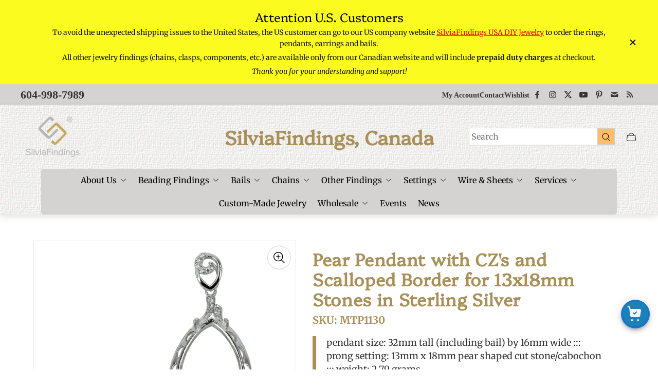

--- FILE ---
content_type: text/html; charset=utf-8
request_url: https://silviafindings.com/products/pear-pendant-with-czs-and-scalloped-border-for-13x18mm-stones-in-sterling-silver
body_size: 86806
content:
<!doctype html>
<html class="no-js" lang="en">
	<head>
		<meta charset="utf-8">
		<meta http-equiv="X-UA-Compatible" content="IE=edge">
		<meta name="viewport" content="width=device-width,initial-scale=1">
		<meta name="theme-color" content="">
        <script src="https://ajax.googleapis.com/ajax/libs/jquery/1.9.1/jquery.min.js"></script>
        <link rel="stylesheet" type="text/css" href="//cdn.jsdelivr.net/npm/slick-carousel@1.8.1/slick/slick.css"/>
        <script type="text/javascript" src="//cdn.jsdelivr.net/npm/slick-carousel@1.8.1/slick/slick.min.js"></script><link rel="canonical" href="https://silviafindings.com/products/pear-pendant-with-czs-and-scalloped-border-for-13x18mm-stones-in-sterling-silver">
		<link rel="preconnect" href="https://cdn.shopify.com" crossorigin><link rel="icon" href="//silviafindings.com/cdn/shop/files/favicon-32x32_32x32.png?v=1710870885" type="image/png"><link rel="preconnect" href="https://fonts.shopifycdn.com" crossorigin><title>Pear Pendant with CZ&#39;s and Scalloped Border for 13x18mm Stones in Ster
&ndash; SilviaFindings</title>
<style type="text/css">
  [data-av_icon]:before {
    -webkit-font-smoothing: antialiased;
    -moz-osx-font-smoothing: grayscale;
    font-weight: normal;
    content: attr(data-av_icon);
    speak: never;
}
		@font-face {font-family: 'entypo-fontello'; font-weight: normal; font-style: normal; font-display: auto;
		src: url('https://cdn.shopify.com/s/files/1/0588/4860/8317/files/entypo-fontello.woff2?v=1702884491') format('woff2'),
		url('https://cdn.shopify.com/s/files/1/0588/4860/8317/files/entypo-fontello.woff?v=1702884580') format('woff'),
		url('https://cdn.shopify.com/s/files/1/0588/4860/8317/files/entypo-fontello.ttf?v=1702884491') format('truetype'),
		url('https://cdn.shopify.com/s/files/1/0588/4860/8317/files/entypo-fontello.eot?v=1702884491'),
		url('https://cdn.shopify.com/s/files/1/0588/4860/8317/files/entypo-fontello.eot?v=1702884491?#iefix') format('embedded-opentype');
		} 
  
  body [data-av_iconfont='entypo-fontello']:before{ font-family: 'entypo-fontello'; }
		
		
		</style>
        <link href="//silviafindings.com/cdn/shop/t/12/assets/base.css?v=137904209365370375751742380494" rel="stylesheet" type="text/css" media="all" />
<meta name="description" content="This pear shaped sterling silver pendant comes with a soldered loop and CZ adorned swirly accented bail. More cubic zirconias set atop the scallop-pierced frame. The pear setting is ideally suited for a 13mm x 18mm pear-shaped (teardrop) cabochon or cut stone. This piece is a popular choice for many jewelers, jewelry d">

<meta property="og:site_name" content="SilviaFindings">
<meta property="og:url" content="https://silviafindings.com/products/pear-pendant-with-czs-and-scalloped-border-for-13x18mm-stones-in-sterling-silver">
<meta property="og:title" content="Pear Pendant with CZ&#39;s and Scalloped Border for 13x18mm Stones in Ster">
<meta property="og:type" content="product">
<meta property="og:description" content="This pear shaped sterling silver pendant comes with a soldered loop and CZ adorned swirly accented bail. More cubic zirconias set atop the scallop-pierced frame. The pear setting is ideally suited for a 13mm x 18mm pear-shaped (teardrop) cabochon or cut stone. This piece is a popular choice for many jewelers, jewelry d"><meta property="og:image" content="http://silviafindings.com/cdn/shop/products/MTP1130.jpg?v=1756473943">
	<meta property="og:image:secure_url" content="https://silviafindings.com/cdn/shop/products/MTP1130.jpg?v=1756473943">
	<meta property="og:image:width" content="2048">
	<meta property="og:image:height" content="2048"><meta property="og:price:amount" content="42.33">
	<meta property="og:price:currency" content="CAD"><meta name="twitter:site" content="@i/flow/login?redirect_after_login=%2FSilviaFindings"><meta name="twitter:card" content="summary_large_image">
<meta name="twitter:title" content="Pear Pendant with CZ&#39;s and Scalloped Border for 13x18mm Stones in Ster">
<meta name="twitter:description" content="This pear shaped sterling silver pendant comes with a soldered loop and CZ adorned swirly accented bail. More cubic zirconias set atop the scallop-pierced frame. The pear setting is ideally suited for a 13mm x 18mm pear-shaped (teardrop) cabochon or cut stone. This piece is a popular choice for many jewelers, jewelry d">
<meta property="theme:layout" content="theme">
<meta property="theme:template" content="product">
<style>
	:root {
		
		--global-container-width: 1680px;

		

		--loading-image: url(//silviafindings.com/cdn/shop/t/12/assets/loading.svg?v=139510183042965767481742380526);

		
		--color-black: #000;
		--color-black-light: rgba(0, 0, 0, 0.7);
		--color-white: #fff;
		--color-gray: #757575;
		--color-light-gray: #E9E9E9;
		--color-dark-gray: #999999;
		--color-valencia: #D33636;
		--color-silver: #C4C4C4;
		--color-snow: #F8F8F8;
		--color-whisper: #E6E6E6;
		--color-chelsea-cucumber: #81B154;
		--color-fire-bush: #E49D49;
		--color-green-success: #198754;
		--color-red-error: #B00020;
		--color-ghost-white: #F9F9F9;


	--settings-color-background:#fff;
	--color-img-placeholder-bg: #f2f2f2;
	--link-color:#D33636;
	--settings-color-secondary-attention:#D33636;
	--settings-color-secondary-success:#81B154;



	--color-slider-arrow-background:#151515;  
	--color-slider-arrow-icon:#fafafa;  
	--color-slider-arrow-background-hover:#fafafa;  
	--color-slider-arrow-icon-hover:#151515;  

	--color-overlay:#000000; 


	--color-background: var(--settings-color-background, var(--color-white)); 
	--color-background-darken: #f8f8f8; 

	--color-secondary-attention: var(--settings-color-secondary-attention, var(--color-valencia)); 
	--color-secondary-success: var(--settings-color-secondary-success, var(--color-chelsea-cucumber)); 

		
			
			--color-settings-text-primary:#000000;
			--color-settings-text-secondary:#757575;
			--color-settings-heading:#000000;
			--color-settings-star-rating-icon:#000000;
			--color-settings-star-rating-icon-rgba:rgba(0, 0, 0, 0.15);
			--color-settings-star-rating-text:#000000;
			--color-settings-label-base:#000000;
			--color-settings-label-primary:#FFFFFF;
			--color-settings-label-secondary:#000000;
			--color-settings-label-sold-out:#000000;

		--color-text-primary: var(--color-settings-text-primary, var(--color-black)); 
		--color-text-secondary: var(--color-settings-text-secondary, var(--color-gray)); 
		--color-heading: var(--color-settings-heading, var(--color-black)); 
		--color-secondary-text: var(--color-settings-text-secondary, var(--color-gray)); 
		--color-text-attention: var(--color-secondary-attention); 
		--color-text-success: var(--color-secondary-success); 
		--color-label-base: var(--color-settings-label-base);
		--color-label-primary: var(--color-settings-label-primary);
		--color-label-secondary: var(--color-settings-label-secondary);
		--color-label-sold-out: var(--color-settings-label-sold-out);
		--color-star-rating-icon: var(--color-settings-star-rating-icon);
		--color-star-rating-icon-rgba: var(--color-settings-star-rating-icon-rgba);
		--color-star-rating-text: var(--color-settings-star-rating-text);

		

		
			--settings-button-text-color-primary:#000000;
			--settings-button-background-color-primary:#ffffff;
			--settings-button-border-color-primary:#000000;

		
			--settings-button-text-color-primary-hover:#ffffff;
			--settings-button-background-color-primary-hover:#000000;
			--settings-button-border-color-primary-hover:#ffffff;

		
			--button-text-color-primary: var(--settings-button-text-color-primary);
			--button-background-color-primary: var(--settings-button-background-color-primary);
			--button-border-color-primary: var(--settings-button-border-color-primary);

		
			--button-text-color-primary-hover: var(--settings-button-text-color-primary-hover);
			--button-background-color-primary-hover: var(--settings-button-background-color-primary-hover);
			--button-border-color-primary-hover: var(--settings-button-border-color-primary-hover);



		
			--settings-button-text-color-secondary:#ffffff;
			--settings-button-background-color-secondary:#000000;
			--settings-button-border-color-secondary:#ffffff;

		
			--settings-button-text-color-secondary-hover:#000000;
			--settings-button-background-color-secondary-hover:#ffffff;
			--settings-button-border-color-secondary-hover:#000000;

		
			--button-text-color-secondary: var(--settings-button-text-color-secondary);
			--button-background-color-secondary: var(--settings-button-background-color-secondary);
			--button-border-color-secondary: var(--settings-button-border-color-secondary);

		
			--button-text-color-secondary-hover: var(--settings-button-text-color-secondary-hover);
			--button-background-color-secondary-hover: var(--settings-button-background-color-secondary-hover);
			--button-border-color-secondary-hover: var(--settings-button-border-color-secondary-hover);



		
			--settings-button-text-color-play:#000000;
			--settings-button-background-color-play:#ffffff;

		
			--settings-button-text-color-play-hover:#ffffff;
			--settings-button-background-color-play-hover:#000000;

		
			--settings-product-card-button-text-color:#ffffff;
			--settings-product-card-button-background-color:#000000;
			--settings-product-card-button-border-color:#000000;

		
			--settings-product-card-button-text-color-hover:#000000;
			--settings-product-card-button-background-color-hover:#ffffff;
			--settings-product-card-button-border-color-hover:#000000;

		
			--button-text-color-play: var(--settings-button-text-color-play);
			--button-background-color-play: var(--settings-button-background-color-play);

		
			--button-text-color-play-hover: var(--settings-button-text-color-play-hover);
			--button-background-color-play-hover: var(--settings-button-background-color-play-hover);

		
			--settings-button-icon-color-social:#000000;
			--settings-button-background-color-social:#ffffff;
			--settings-button-border-color-social:#949494;

		
			--settings-button-icon-color-social-hover:#000000;
			--settings-button-background-color-social-hover:#fafafa;
			--settings-button-border-color-social-hover:#151515;

		
			--button-icon-color-social: var(--settings-button-icon-color-social);
			--button-background-color-social: var(--settings-button-background-color-social);
			--button-border-color-social: var(--settings-button-border-color-social);

		
			--button-icon-color-social-hover: var(--settings-button-icon-color-social-hover);
			--button-background-color-social-hover: var(--settings-button-background-color-social-hover);
			--button-border-color-social-hover: var(--settings-button-border-color-social-hover);

		
			--product-card-button-text-color: var(--settings-product-card-button-text-color);
			--product-card-button-background-color: var(--settings-product-card-button-background-color);
			--product-card-button-border-color: var(--settings-product-card-button-border-color);

		
			--product-card-button-text-color-hover: var(--settings-product-card-button-text-color-hover);
			--product-card-button-background-color-hover: var(--settings-product-card-button-background-color-hover);
			--product-card-button-border-color-hover: var(--settings-product-card-button-border-color-hover);


			
			--color-settings-preloader-primary:#E6E6E6;
			--color-settings-preloader-secondary:#000000;
			--background-color-settings-preloader:rgba(255, 255, 255, 0.35);

		--color-preloader-primary: var(--color-settings-preloader-primary, var(--color-whisper)); 
		--color-preloader-secondary: var(--color-settings-preloader-secondary , var(--color-black)); 
		--background-color-preloader: var(--background-color-settings-preloader); 

		
		

		--settings-product-card-border-color:#ececec;
		--settings-product-card-border-color-hover:#C4C4C4;

		--color-border-primary:#000000 ; 
		--color-border-secondary:#E6E6E6 ; 
		--color-border-thirdly:#949494; 

		--product-card-border-color: var(--settings-product-card-border-color); 
		--product-card-border-color-hover: var(--settings-product-card-border-color-hover); 

		

		--settings-background-label-color-base:#fff06c;
	--settings-background-label-color-primary:#e45f5f;
	--settings-background-label-color-secondary:#c5cd91;
	--settings-background-label-color-sold-out:#f2f2f2;
	--settings-color-product-card-text:#000000;

	--color-background-label-base: var(--settings-background-label-color-base);
	--color-background-label-primary: var(--settings-background-label-color-primary);
	--color-background-label-secondary: var(--settings-background-label-color-secondary);
	--color-background-label-sold-out: var(--settings-background-label-color-sold-out);
	--color-background-quick-buttons: #fff;
	--color-text-quick-buttons: #000;
	--color-compare-sticky-button-bg: #000;
	--color-compare-sticky-button-color: #fff;
	--color-pdp-compare-button-bg: #fff;
	--color-pdp-compare-button-color: #000;
}

		
		
		
		@font-face {
  font-family: Merriweather;
  font-weight: 400;
  font-style: normal;
  font-display: swap;
  src: url("//silviafindings.com/cdn/fonts/merriweather/merriweather_n4.349a72bc63b970a8b7f00dc33f5bda2ec52f79cc.woff2") format("woff2"),
       url("//silviafindings.com/cdn/fonts/merriweather/merriweather_n4.5a396c75a89c25b516c9d3cb026490795288d821.woff") format("woff");
}
@font-face {
  font-family: Platypi;
  font-weight: 300;
  font-style: normal;
  font-display: swap;
  src: url("//silviafindings.com/cdn/fonts/platypi/platypi_n3.ca2828fbaa4e8cdd776c210f4bde9eebc87cbc7d.woff2") format("woff2"),
       url("//silviafindings.com/cdn/fonts/platypi/platypi_n3.e0a33bb0825d6f004d3a36a491393238de4feafa.woff") format("woff");
}
@font-face {
  font-family: Merriweather;
  font-weight: 700;
  font-style: normal;
  font-display: swap;
  src: url("//silviafindings.com/cdn/fonts/merriweather/merriweather_n7.19270b7a7a551caaabc4ca9d96160fde1ff78390.woff2") format("woff2"),
       url("//silviafindings.com/cdn/fonts/merriweather/merriweather_n7.cd38b457ece1a89976a4da2d642ece091dc8235f.woff") format("woff");
}

		@font-face {
  font-family: Merriweather;
  font-weight: 400;
  font-style: italic;
  font-display: swap;
  src: url("//silviafindings.com/cdn/fonts/merriweather/merriweather_i4.f5b9cf70acd5cd4d838a0ca60bf8178b62cb1301.woff2") format("woff2"),
       url("//silviafindings.com/cdn/fonts/merriweather/merriweather_i4.946cfa27ccfc2ba1850f3e8d4115a49e1be34578.woff") format("woff");
}

		@font-face {
  font-family: Merriweather;
  font-weight: 700;
  font-style: italic;
  font-display: swap;
  src: url("//silviafindings.com/cdn/fonts/merriweather/merriweather_i7.f0c0f7ed3a3954dab58b704b14a01616fb5b0c9b.woff2") format("woff2"),
       url("//silviafindings.com/cdn/fonts/merriweather/merriweather_i7.0563ab59ca3ecf64e1fcde02f520f39dcec40efd.woff") format("woff");
}


		:root {
			--body-font-size:16px;
			--body-font-size-without-unit:16;
			--heading-font-size:16px;
			--base-font-family: Merriweather, serif;
			--heading-font-family: Platypi, serif;
			--heading-font-weight:300;
		}

		

			:root {
				--product-card-object-fit:cover;
			}

		

			:root {
				--sticky-sidebar-offset-top: 40px;
			}@media (-moz-touch-enabled: 0), (hover: hover) {
			body * {
				scrollbar-color:rgba(0, 0, 0, 0.2) rgba(0, 0, 0, 0.0);
			}

			body *::-webkit-scrollbar-track {
				background-color:rgba(0, 0, 0, 0.0);
			}

			body *::-webkit-scrollbar-thumb {
				background-color:rgba(0, 0, 0, 0.2);
			}
		}
</style>
<link rel="stylesheet" href="//silviafindings.com/cdn/shop/t/12/assets/main.build.css?v=181230487880403947161742380527"><link rel="stylesheet" href="//silviafindings.com/cdn/shop/t/12/assets/carousel.build.css?v=16840834891873251211742380500"><style data-shopify>
          @font-face {
            font-family:Droid Serif;
            src: url('https://cdn.shopify.com/s/files/1/0588/4860/8317/files/DroidSerif.ttf?v=1702257118');
          }
      .accordion__item.wholesale-quick-order-form{display:none!important;font-size:0!important}
  
        </style>

			<script>
             
			window.themeCore = window.themeCore || {};
			window.themeCore.productPlaceholderImage ="https:\/\/silviafindings.com\/cdn\/shop\/files\/silvia-logo6_trans_595x595px.png?v=1703080986";
			window.themeCore.articlePlaceholderImage ="https:\/\/silviafindings.com\/cdn\/shop\/files\/silvia-logo6_trans_595x595px.png?v=1703080986";
			window.themeCore.articlePlaceholderImageFocal = "50.0% 50.0%";
			window.themeCore.productPlaceholderImageFocal = "50.0% 50.0%";
		</script>

		<script>window.performance && window.performance.mark && window.performance.mark('shopify.content_for_header.start');</script><meta name="facebook-domain-verification" content="2vb11cytngqgcbzm1oipjkqzwi6s8u">
<meta id="shopify-digital-wallet" name="shopify-digital-wallet" content="/58848608317/digital_wallets/dialog">
<meta name="shopify-checkout-api-token" content="32f3dc8917b53e5c02c2ddc0ef277fd0">
<meta id="in-context-paypal-metadata" data-shop-id="58848608317" data-venmo-supported="false" data-environment="production" data-locale="en_US" data-paypal-v4="true" data-currency="CAD">
<link rel="alternate" type="application/json+oembed" href="https://silviafindings.com/products/pear-pendant-with-czs-and-scalloped-border-for-13x18mm-stones-in-sterling-silver.oembed">
<script async="async" src="/checkouts/internal/preloads.js?locale=en-CA"></script>
<link rel="preconnect" href="https://shop.app" crossorigin="anonymous">
<script async="async" src="https://shop.app/checkouts/internal/preloads.js?locale=en-CA&shop_id=58848608317" crossorigin="anonymous"></script>
<script id="apple-pay-shop-capabilities" type="application/json">{"shopId":58848608317,"countryCode":"CA","currencyCode":"CAD","merchantCapabilities":["supports3DS"],"merchantId":"gid:\/\/shopify\/Shop\/58848608317","merchantName":"SilviaFindings","requiredBillingContactFields":["postalAddress","email","phone"],"requiredShippingContactFields":["postalAddress","email","phone"],"shippingType":"shipping","supportedNetworks":["visa","masterCard","amex","discover","interac","jcb"],"total":{"type":"pending","label":"SilviaFindings","amount":"1.00"},"shopifyPaymentsEnabled":true,"supportsSubscriptions":true}</script>
<script id="shopify-features" type="application/json">{"accessToken":"32f3dc8917b53e5c02c2ddc0ef277fd0","betas":["rich-media-storefront-analytics"],"domain":"silviafindings.com","predictiveSearch":true,"shopId":58848608317,"locale":"en"}</script>
<script>var Shopify = Shopify || {};
Shopify.shop = "silvia-findings.myshopify.com";
Shopify.locale = "en";
Shopify.currency = {"active":"CAD","rate":"1.0"};
Shopify.country = "CA";
Shopify.theme = {"name":"Gain by Litos with Wholesale Quickie ISSUE","id":132378198077,"schema_name":"Gain","schema_version":"2.5.5","theme_store_id":2077,"role":"main"};
Shopify.theme.handle = "null";
Shopify.theme.style = {"id":null,"handle":null};
Shopify.cdnHost = "silviafindings.com/cdn";
Shopify.routes = Shopify.routes || {};
Shopify.routes.root = "/";</script>
<script type="module">!function(o){(o.Shopify=o.Shopify||{}).modules=!0}(window);</script>
<script>!function(o){function n(){var o=[];function n(){o.push(Array.prototype.slice.apply(arguments))}return n.q=o,n}var t=o.Shopify=o.Shopify||{};t.loadFeatures=n(),t.autoloadFeatures=n()}(window);</script>
<script>
  window.ShopifyPay = window.ShopifyPay || {};
  window.ShopifyPay.apiHost = "shop.app\/pay";
  window.ShopifyPay.redirectState = null;
</script>
<script id="shop-js-analytics" type="application/json">{"pageType":"product"}</script>
<script defer="defer" async type="module" src="//silviafindings.com/cdn/shopifycloud/shop-js/modules/v2/client.init-shop-cart-sync_C5BV16lS.en.esm.js"></script>
<script defer="defer" async type="module" src="//silviafindings.com/cdn/shopifycloud/shop-js/modules/v2/chunk.common_CygWptCX.esm.js"></script>
<script type="module">
  await import("//silviafindings.com/cdn/shopifycloud/shop-js/modules/v2/client.init-shop-cart-sync_C5BV16lS.en.esm.js");
await import("//silviafindings.com/cdn/shopifycloud/shop-js/modules/v2/chunk.common_CygWptCX.esm.js");

  window.Shopify.SignInWithShop?.initShopCartSync?.({"fedCMEnabled":true,"windoidEnabled":true});

</script>
<script>
  window.Shopify = window.Shopify || {};
  if (!window.Shopify.featureAssets) window.Shopify.featureAssets = {};
  window.Shopify.featureAssets['shop-js'] = {"shop-cart-sync":["modules/v2/client.shop-cart-sync_ZFArdW7E.en.esm.js","modules/v2/chunk.common_CygWptCX.esm.js"],"init-fed-cm":["modules/v2/client.init-fed-cm_CmiC4vf6.en.esm.js","modules/v2/chunk.common_CygWptCX.esm.js"],"shop-button":["modules/v2/client.shop-button_tlx5R9nI.en.esm.js","modules/v2/chunk.common_CygWptCX.esm.js"],"shop-cash-offers":["modules/v2/client.shop-cash-offers_DOA2yAJr.en.esm.js","modules/v2/chunk.common_CygWptCX.esm.js","modules/v2/chunk.modal_D71HUcav.esm.js"],"init-windoid":["modules/v2/client.init-windoid_sURxWdc1.en.esm.js","modules/v2/chunk.common_CygWptCX.esm.js"],"shop-toast-manager":["modules/v2/client.shop-toast-manager_ClPi3nE9.en.esm.js","modules/v2/chunk.common_CygWptCX.esm.js"],"init-shop-email-lookup-coordinator":["modules/v2/client.init-shop-email-lookup-coordinator_B8hsDcYM.en.esm.js","modules/v2/chunk.common_CygWptCX.esm.js"],"init-shop-cart-sync":["modules/v2/client.init-shop-cart-sync_C5BV16lS.en.esm.js","modules/v2/chunk.common_CygWptCX.esm.js"],"avatar":["modules/v2/client.avatar_BTnouDA3.en.esm.js"],"pay-button":["modules/v2/client.pay-button_FdsNuTd3.en.esm.js","modules/v2/chunk.common_CygWptCX.esm.js"],"init-customer-accounts":["modules/v2/client.init-customer-accounts_DxDtT_ad.en.esm.js","modules/v2/client.shop-login-button_C5VAVYt1.en.esm.js","modules/v2/chunk.common_CygWptCX.esm.js","modules/v2/chunk.modal_D71HUcav.esm.js"],"init-shop-for-new-customer-accounts":["modules/v2/client.init-shop-for-new-customer-accounts_ChsxoAhi.en.esm.js","modules/v2/client.shop-login-button_C5VAVYt1.en.esm.js","modules/v2/chunk.common_CygWptCX.esm.js","modules/v2/chunk.modal_D71HUcav.esm.js"],"shop-login-button":["modules/v2/client.shop-login-button_C5VAVYt1.en.esm.js","modules/v2/chunk.common_CygWptCX.esm.js","modules/v2/chunk.modal_D71HUcav.esm.js"],"init-customer-accounts-sign-up":["modules/v2/client.init-customer-accounts-sign-up_CPSyQ0Tj.en.esm.js","modules/v2/client.shop-login-button_C5VAVYt1.en.esm.js","modules/v2/chunk.common_CygWptCX.esm.js","modules/v2/chunk.modal_D71HUcav.esm.js"],"shop-follow-button":["modules/v2/client.shop-follow-button_Cva4Ekp9.en.esm.js","modules/v2/chunk.common_CygWptCX.esm.js","modules/v2/chunk.modal_D71HUcav.esm.js"],"checkout-modal":["modules/v2/client.checkout-modal_BPM8l0SH.en.esm.js","modules/v2/chunk.common_CygWptCX.esm.js","modules/v2/chunk.modal_D71HUcav.esm.js"],"lead-capture":["modules/v2/client.lead-capture_Bi8yE_yS.en.esm.js","modules/v2/chunk.common_CygWptCX.esm.js","modules/v2/chunk.modal_D71HUcav.esm.js"],"shop-login":["modules/v2/client.shop-login_D6lNrXab.en.esm.js","modules/v2/chunk.common_CygWptCX.esm.js","modules/v2/chunk.modal_D71HUcav.esm.js"],"payment-terms":["modules/v2/client.payment-terms_CZxnsJam.en.esm.js","modules/v2/chunk.common_CygWptCX.esm.js","modules/v2/chunk.modal_D71HUcav.esm.js"]};
</script>
<script>(function() {
  var isLoaded = false;
  function asyncLoad() {
    if (isLoaded) return;
    isLoaded = true;
    var urls = ["https:\/\/chimpstatic.com\/mcjs-connected\/js\/users\/e666b03371a5e37a123aebb47\/195372a2b9c7ce00c51f3665d.js?shop=silvia-findings.myshopify.com","https:\/\/cdn.nfcube.com\/instafeed-5bdd9666c1c396c15fec68ff9bda11a5.js?shop=silvia-findings.myshopify.com"];
    for (var i = 0; i < urls.length; i++) {
      var s = document.createElement('script');
      s.type = 'text/javascript';
      s.async = true;
      s.src = urls[i];
      var x = document.getElementsByTagName('script')[0];
      x.parentNode.insertBefore(s, x);
    }
  };
  if(window.attachEvent) {
    window.attachEvent('onload', asyncLoad);
  } else {
    window.addEventListener('load', asyncLoad, false);
  }
})();</script>
<script id="__st">var __st={"a":58848608317,"offset":-28800,"reqid":"82f9a42b-e699-498c-b1d1-639abcb67d3f-1768646705","pageurl":"silviafindings.com\/products\/pear-pendant-with-czs-and-scalloped-border-for-13x18mm-stones-in-sterling-silver","u":"92d0c3a4186a","p":"product","rtyp":"product","rid":7164843360317};</script>
<script>window.ShopifyPaypalV4VisibilityTracking = true;</script>
<script id="captcha-bootstrap">!function(){'use strict';const t='contact',e='account',n='new_comment',o=[[t,t],['blogs',n],['comments',n],[t,'customer']],c=[[e,'customer_login'],[e,'guest_login'],[e,'recover_customer_password'],[e,'create_customer']],r=t=>t.map((([t,e])=>`form[action*='/${t}']:not([data-nocaptcha='true']) input[name='form_type'][value='${e}']`)).join(','),a=t=>()=>t?[...document.querySelectorAll(t)].map((t=>t.form)):[];function s(){const t=[...o],e=r(t);return a(e)}const i='password',u='form_key',d=['recaptcha-v3-token','g-recaptcha-response','h-captcha-response',i],f=()=>{try{return window.sessionStorage}catch{return}},m='__shopify_v',_=t=>t.elements[u];function p(t,e,n=!1){try{const o=window.sessionStorage,c=JSON.parse(o.getItem(e)),{data:r}=function(t){const{data:e,action:n}=t;return t[m]||n?{data:e,action:n}:{data:t,action:n}}(c);for(const[e,n]of Object.entries(r))t.elements[e]&&(t.elements[e].value=n);n&&o.removeItem(e)}catch(o){console.error('form repopulation failed',{error:o})}}const l='form_type',E='cptcha';function T(t){t.dataset[E]=!0}const w=window,h=w.document,L='Shopify',v='ce_forms',y='captcha';let A=!1;((t,e)=>{const n=(g='f06e6c50-85a8-45c8-87d0-21a2b65856fe',I='https://cdn.shopify.com/shopifycloud/storefront-forms-hcaptcha/ce_storefront_forms_captcha_hcaptcha.v1.5.2.iife.js',D={infoText:'Protected by hCaptcha',privacyText:'Privacy',termsText:'Terms'},(t,e,n)=>{const o=w[L][v],c=o.bindForm;if(c)return c(t,g,e,D).then(n);var r;o.q.push([[t,g,e,D],n]),r=I,A||(h.body.append(Object.assign(h.createElement('script'),{id:'captcha-provider',async:!0,src:r})),A=!0)});var g,I,D;w[L]=w[L]||{},w[L][v]=w[L][v]||{},w[L][v].q=[],w[L][y]=w[L][y]||{},w[L][y].protect=function(t,e){n(t,void 0,e),T(t)},Object.freeze(w[L][y]),function(t,e,n,w,h,L){const[v,y,A,g]=function(t,e,n){const i=e?o:[],u=t?c:[],d=[...i,...u],f=r(d),m=r(i),_=r(d.filter((([t,e])=>n.includes(e))));return[a(f),a(m),a(_),s()]}(w,h,L),I=t=>{const e=t.target;return e instanceof HTMLFormElement?e:e&&e.form},D=t=>v().includes(t);t.addEventListener('submit',(t=>{const e=I(t);if(!e)return;const n=D(e)&&!e.dataset.hcaptchaBound&&!e.dataset.recaptchaBound,o=_(e),c=g().includes(e)&&(!o||!o.value);(n||c)&&t.preventDefault(),c&&!n&&(function(t){try{if(!f())return;!function(t){const e=f();if(!e)return;const n=_(t);if(!n)return;const o=n.value;o&&e.removeItem(o)}(t);const e=Array.from(Array(32),(()=>Math.random().toString(36)[2])).join('');!function(t,e){_(t)||t.append(Object.assign(document.createElement('input'),{type:'hidden',name:u})),t.elements[u].value=e}(t,e),function(t,e){const n=f();if(!n)return;const o=[...t.querySelectorAll(`input[type='${i}']`)].map((({name:t})=>t)),c=[...d,...o],r={};for(const[a,s]of new FormData(t).entries())c.includes(a)||(r[a]=s);n.setItem(e,JSON.stringify({[m]:1,action:t.action,data:r}))}(t,e)}catch(e){console.error('failed to persist form',e)}}(e),e.submit())}));const S=(t,e)=>{t&&!t.dataset[E]&&(n(t,e.some((e=>e===t))),T(t))};for(const o of['focusin','change'])t.addEventListener(o,(t=>{const e=I(t);D(e)&&S(e,y())}));const B=e.get('form_key'),M=e.get(l),P=B&&M;t.addEventListener('DOMContentLoaded',(()=>{const t=y();if(P)for(const e of t)e.elements[l].value===M&&p(e,B);[...new Set([...A(),...v().filter((t=>'true'===t.dataset.shopifyCaptcha))])].forEach((e=>S(e,t)))}))}(h,new URLSearchParams(w.location.search),n,t,e,['guest_login'])})(!0,!0)}();</script>
<script integrity="sha256-4kQ18oKyAcykRKYeNunJcIwy7WH5gtpwJnB7kiuLZ1E=" data-source-attribution="shopify.loadfeatures" defer="defer" src="//silviafindings.com/cdn/shopifycloud/storefront/assets/storefront/load_feature-a0a9edcb.js" crossorigin="anonymous"></script>
<script crossorigin="anonymous" defer="defer" src="//silviafindings.com/cdn/shopifycloud/storefront/assets/shopify_pay/storefront-65b4c6d7.js?v=20250812"></script>
<script data-source-attribution="shopify.dynamic_checkout.dynamic.init">var Shopify=Shopify||{};Shopify.PaymentButton=Shopify.PaymentButton||{isStorefrontPortableWallets:!0,init:function(){window.Shopify.PaymentButton.init=function(){};var t=document.createElement("script");t.src="https://silviafindings.com/cdn/shopifycloud/portable-wallets/latest/portable-wallets.en.js",t.type="module",document.head.appendChild(t)}};
</script>
<script data-source-attribution="shopify.dynamic_checkout.buyer_consent">
  function portableWalletsHideBuyerConsent(e){var t=document.getElementById("shopify-buyer-consent"),n=document.getElementById("shopify-subscription-policy-button");t&&n&&(t.classList.add("hidden"),t.setAttribute("aria-hidden","true"),n.removeEventListener("click",e))}function portableWalletsShowBuyerConsent(e){var t=document.getElementById("shopify-buyer-consent"),n=document.getElementById("shopify-subscription-policy-button");t&&n&&(t.classList.remove("hidden"),t.removeAttribute("aria-hidden"),n.addEventListener("click",e))}window.Shopify?.PaymentButton&&(window.Shopify.PaymentButton.hideBuyerConsent=portableWalletsHideBuyerConsent,window.Shopify.PaymentButton.showBuyerConsent=portableWalletsShowBuyerConsent);
</script>
<script data-source-attribution="shopify.dynamic_checkout.cart.bootstrap">document.addEventListener("DOMContentLoaded",(function(){function t(){return document.querySelector("shopify-accelerated-checkout-cart, shopify-accelerated-checkout")}if(t())Shopify.PaymentButton.init();else{new MutationObserver((function(e,n){t()&&(Shopify.PaymentButton.init(),n.disconnect())})).observe(document.body,{childList:!0,subtree:!0})}}));
</script>
<script id='scb4127' type='text/javascript' async='' src='https://silviafindings.com/cdn/shopifycloud/privacy-banner/storefront-banner.js'></script><link id="shopify-accelerated-checkout-styles" rel="stylesheet" media="screen" href="https://silviafindings.com/cdn/shopifycloud/portable-wallets/latest/accelerated-checkout-backwards-compat.css" crossorigin="anonymous">
<style id="shopify-accelerated-checkout-cart">
        #shopify-buyer-consent {
  margin-top: 1em;
  display: inline-block;
  width: 100%;
}

#shopify-buyer-consent.hidden {
  display: none;
}

#shopify-subscription-policy-button {
  background: none;
  border: none;
  padding: 0;
  text-decoration: underline;
  font-size: inherit;
  cursor: pointer;
}

#shopify-subscription-policy-button::before {
  box-shadow: none;
}

      </style>

<script>window.performance && window.performance.mark && window.performance.mark('shopify.content_for_header.end');</script>

		<script>
			document.querySelector("html").classList.remove("no-js");
		</script>

		

	
   <script>
  window.product = {"id":7164843360317,"title":"Pear Pendant with CZ's and Scalloped Border for 13x18mm Stones in Sterling Silver","handle":"pear-pendant-with-czs-and-scalloped-border-for-13x18mm-stones-in-sterling-silver","description":"\u003cp\u003eThis pear shaped sterling silver pendant comes with a soldered loop and CZ adorned swirly accented bail. More cubic zirconias set atop the scallop-pierced frame. The pear setting is ideally suited for a 13mm x 18mm pear-shaped (teardrop) cabochon or cut stone. This piece is a popular choice for many jewelers, jewelry designers and artists to add beautiful and a true statement piece to their designs. Bail will accept chain\/cording thicknesses up to 2.80mm.\u003cbr\u003e\u003cbr\u003eThis pendant is 32mm tall (including bail) by 16mm wide, has a prong setting for 13mm x 18mm pear shaped cut stone\/cabochon, and weighs 2.79 grams.\u003c\/p\u003e","published_at":"2023-12-04T23:39:31-08:00","created_at":"2023-12-04T23:39:31-08:00","vendor":"SilviaFindings","type":"sterling silver","tags":["13x18mm","cubic zirconia","mounting","Pear Pendant Settings","pear setting","Pendant Settings","pendants settings","prongs","Prongs Pendant Settings","Settings","Settings For Pendants","sterling silver","Sterling Silver Pendant Settings"],"price":4233,"price_min":4233,"price_max":4233,"available":true,"price_varies":false,"compare_at_price":null,"compare_at_price_min":0,"compare_at_price_max":0,"compare_at_price_varies":false,"variants":[{"id":40898583298109,"title":"Default Title","option1":"Default Title","option2":null,"option3":null,"sku":"MTP1130","requires_shipping":true,"taxable":true,"featured_image":null,"available":true,"name":"Pear Pendant with CZ's and Scalloped Border for 13x18mm Stones in Sterling Silver","public_title":null,"options":["Default Title"],"price":4233,"weight":3,"compare_at_price":null,"inventory_management":"shopify","barcode":null,"requires_selling_plan":false,"selling_plan_allocations":[]}],"images":["\/\/silviafindings.com\/cdn\/shop\/products\/MTP1130.jpg?v=1756473943"],"featured_image":"\/\/silviafindings.com\/cdn\/shop\/products\/MTP1130.jpg?v=1756473943","options":["Title"],"media":[{"alt":"Pear Pendant with CZ's and Scalloped Border for 13x18mm Stones in Sterling Silver","id":23607132258365,"position":1,"preview_image":{"aspect_ratio":1.0,"height":2048,"width":2048,"src":"\/\/silviafindings.com\/cdn\/shop\/products\/MTP1130.jpg?v=1756473943"},"aspect_ratio":1.0,"height":2048,"media_type":"image","src":"\/\/silviafindings.com\/cdn\/shop\/products\/MTP1130.jpg?v=1756473943","width":2048}],"requires_selling_plan":false,"selling_plan_groups":[],"content":"\u003cp\u003eThis pear shaped sterling silver pendant comes with a soldered loop and CZ adorned swirly accented bail. More cubic zirconias set atop the scallop-pierced frame. The pear setting is ideally suited for a 13mm x 18mm pear-shaped (teardrop) cabochon or cut stone. This piece is a popular choice for many jewelers, jewelry designers and artists to add beautiful and a true statement piece to their designs. Bail will accept chain\/cording thicknesses up to 2.80mm.\u003cbr\u003e\u003cbr\u003eThis pendant is 32mm tall (including bail) by 16mm wide, has a prong setting for 13mm x 18mm pear shaped cut stone\/cabochon, and weighs 2.79 grams.\u003c\/p\u003e"};
</script>

 <script>
      //code added by CSS Support team for WQ.
      document.addEventListener("submit", function (event) {
        try {
           var form = event.target;
           var currentPath = window.location.pathname;
      if (form.action.includes("/cart/add") && currentPath.includes("/collections/")) {
        event.preventDefault();
          let cssformData = new FormData(form);
          let cssdata = Object.fromEntries(cssformData.entries());
          let formData = {
            'items': [{
            'id': cssdata.id,
            'quantity': 1
            }]
          };

          fetch(window.Shopify.routes.root + 'cart/add.js', {
            method: 'POST',
            headers: {
              'Content-Type': 'application/json'
            },
            body: JSON.stringify(formData)
          })
          .then(response => {
                  const WQevent = new CustomEvent("WQ_Silvia_Cart_Event", {
                  bubbles: true,
                  cancelable: false,
                  detail: {
                    message: "Cart event triggered",
                    timestamp: new Date(),
                  },
                });
                document.dispatchEvent(WQevent);
          })
          .catch((error) => {
            console.error('Error:', error);
          });
        }
        }
        catch(err){
          console.log(err);
        }
      }, true);
 </script>

      
    <!-- BEGIN app block: shopify://apps/smart-filter-search/blocks/app-embed/5cc1944c-3014-4a2a-af40-7d65abc0ef73 --><link href="https://cdn.shopify.com/extensions/019bc61e-e0df-75dc-ad8c-8494619f160e/smart-product-filters-608/assets/globo.filter.min.js" as="script" rel="preload">
<link rel="preconnect" href="https://filter-u4.globo.io" crossorigin>
<link rel="dns-prefetch" href="https://filter-u4.globo.io"><link rel="stylesheet" href="https://cdn.shopify.com/extensions/019bc61e-e0df-75dc-ad8c-8494619f160e/smart-product-filters-608/assets/globo.search.css" media="print" onload="this.media='all'">

<meta id="search_terms_value" content="" />
<!-- BEGIN app snippet: global.variables --><script>
  window.shopCurrency = "CAD";
  window.shopCountry = "CA";
  window.shopLanguageCode = "en";

  window.currentCurrency = "CAD";
  window.currentCountry = "CA";
  window.currentLanguageCode = "en";

  window.shopCustomer = false

  window.useCustomTreeTemplate = true;
  window.useCustomProductTemplate = true;

  window.GloboFilterRequestOrigin = "https://silviafindings.com";
  window.GloboFilterShopifyDomain = "silvia-findings.myshopify.com";
  window.GloboFilterSFAT = "";
  window.GloboFilterSFApiVersion = "2025-04";
  window.GloboFilterProxyPath = "/apps/globofilters";
  window.GloboFilterRootUrl = "";
  window.GloboFilterTranslation = {"search":{"suggestions":"Suggestions","collections":"Collections","articles":"Blog Posts","pages":"Pages","product":"Product","products":"Products","view_all":"Search for","view_all_products":"View all products","not_found":"Sorry, nothing found for","product_not_found":"No products were found","no_result_keywords_suggestions_title":"Popular searches","no_result_products_suggestions_title":"However, You may like","zero_character_keywords_suggestions_title":"Suggestions","zero_character_popular_searches_title":"Popular searches","zero_character_products_suggestions_title":"Trending products"},"form":{"heading":"Search products","select":"-- Select --","search":"Search","submit":"Search","clear":"Clear"},"filter":{"filter_by":"Filter By","clear_all":"Clear All","view":"View","clear":"Clear","in_stock":"In Stock","out_of_stock":"Out of Stock","ready_to_ship":"Ready to ship","search":"Search options","choose_values":"Choose values"},"sort":{"sort_by":"Sort By","manually":"Featured","availability_in_stock_first":"Availability","relevance":"Relevance","best_selling":"Best Selling","alphabetically_a_z":"Alphabetically, A-Z","alphabetically_z_a":"Alphabetically, Z-A","price_low_to_high":"Price, low to high","price_high_to_low":"Price, high to low","date_new_to_old":"Date, new to old","date_old_to_new":"Date, old to new","inventory_low_to_high":"Inventory, low to high","inventory_high_to_low":"Inventory, high to low","sale_off":"% Sale off"},"product":{"add_to_cart":"Add to cart","unavailable":"Unavailable","sold_out":"Sold out","sale":"Sale","load_more":"Load more","limit":"Show","search":"Search products","no_results":"Sorry, there are no products in this collection"}};
  window.isMultiCurrency =false;
  window.globoEmbedFilterAssetsUrl = 'https://cdn.shopify.com/extensions/019bc61e-e0df-75dc-ad8c-8494619f160e/smart-product-filters-608/assets/';
  window.assetsUrl = window.globoEmbedFilterAssetsUrl;
  window.GloboMoneyFormat = "<span bss-b2b-product-price >${{amount}} CAD</span>";
</script><!-- END app snippet -->
<script type="text/javascript" hs-ignore data-ccm-injected>
document.getElementsByTagName('html')[0].classList.add('spf-filter-loading', 'spf-has-filter');
window.enabledEmbedFilter = true;
window.sortByRelevance = false;
window.moneyFormat = "<span bss-b2b-product-price >${{amount}} CAD</span>";
window.GloboMoneyWithCurrencyFormat = "<span bss-b2b-product-price >${{amount}} CAD</span>";
window.filesUrl = '//silviafindings.com/cdn/shop/files/';
window.GloboThemesInfo ={"126762057789":{"id":126762057789,"name":"Dawn","theme_store_id":887,"theme_name":"Dawn"},"129519419453":{"id":129519419453,"name":"Litos-8\/7","theme_store_id":2077,"theme_name":"Gain"},"126833655869":{"id":126833655869,"name":"Gain","theme_store_id":2077,"theme_name":"Gain"},"126838964285":{"id":126838964285,"name":"Copy of Gain","theme_store_id":2077,"theme_name":"Gain"},"126986027069":{"id":126986027069,"name":"Copy of Gain - Hulk 21.12 - H","theme_store_id":2077,"theme_name":"Gain"},"128513343549":{"id":128513343549,"name":"Gain test with app","theme_store_id":2077,"theme_name":"Gain"},"128600408125":{"id":128600408125,"name":"Gain setup app filter","theme_store_id":2077,"theme_name":"Gain"},"128600735805":{"id":128600735805,"name":"Gain Backup 17\/5","theme_store_id":2077,"theme_name":"Gain"},"129061126205":{"id":129061126205,"name":"Copy of Gain test with whosale app","theme_store_id":2077,"theme_name":"Gain"}};



var GloboEmbedFilterConfig = {
api: {filterUrl: "https://filter-u4.globo.io/filter",searchUrl: "https://filter-u4.globo.io/search", url: "https://filter-u4.globo.io"},
shop: {
name: "SilviaFindings",
url: "https://silviafindings.com",
domain: "silvia-findings.myshopify.com",
locale: "en",
cur_locale: "en",
predictive_search_url: "/search/suggest",
country_code: "CA",
root_url: "",
cart_url: "/cart",
search_url: "/search",
cart_add_url: "/cart/add",
search_terms_value: "",
product_image: {width: 360, height: 504},
no_image_url: "https://cdn.shopify.com/s/images/themes/product-1.png",
swatches: [],
swatchConfig: {"enable":true,"color":["colour","color"],"label":["size"]},
enableRecommendation: false,
hideOneValue: false,
newUrlStruct: true,
newUrlForSEO: false,themeTranslation:{"products":{"product_card":{"product_label":"Product label","product_labels":"Product labels","add_to_cart":"Add to cart","open_quick_view":"Quick view","quick_view_no_js":"Visit product","product_title":"Product title","product_vendor":"Vendor: "},"product":{"sold_out":"Sold out","price":{"from_price_html":"From {{ price }}","sale_price":"Sale price","regular_price":"Regular price","unit_price":"Unit price","taxes_included":"Tax included","shipping_policy_html":"\u003ca href=\"{{ link }}\"\u003eShipping\u003c\/a\u003e calculated at checkout."}}},"general":{"accessibility":{"unit_price_separator":"per"}}},redirects: [],
images: {},
settings: {"base_font":{"error":"json not allowed for this object"},"heading_font":{"error":"json not allowed for this object"},"base_font_size":115,"heading_font_size":115,"color_text_primary":"#000000","color_text_secondary":"#757575","color_text_heading":"#000000","color_link":"#D33636","color_background":"#fff","color_border_primary":"#000000 ","color_border_secondary":"#E6E6E6 ","color_border_thirdly":"#949494","color_support_attention":"#D33636","color_support_success":"#81B154","color_overlay":"#000000","button_text_color_primary":"#000000","button_background_color_primary":"#ffffff","button_border_color_primary":"#000000","button_text_color_primary_hover":"#ffffff","button_background_color_primary_hover":"#000000","button_border_color_primary_hover":"#ffffff","button_text_color_secondary":"#ffffff","button_background_color_secondary":"#000000","button_border_color_secondary":"#ffffff","button_text_color_secondary_hover":"#000000","button_background_color_secondary_hover":"#ffffff","button_border_color_secondary_hover":"#000000","button_text_color_play":"#000000","button_background_color_play":"#ffffff","button_text_color_play_hover":"#ffffff","button_background_color_play_hover":"#000000","button_icon_color_social":"#000000","button_background_color_social":"#ffffff","button_border_color_social":"#949494","button_icon_color_social_hover":"#000000","button_background_color_social_hover":"#fafafa","button_border_color_social_hover":"#151515","color_star_rating_icon":"#000000","color_star_rating_text":"#000000","color_loader_circle":"#E6E6E6","color_loader_item":"#000000","color_loader_overlay":"#ffffff","color_scroll_thumb":"#000000","color_scroll_track":"#000000","color_scroll_thumb_opacity":20,"color_scroll_track_opacity":0,"color_slider_arrow_background":"#151515","color_slider_arrow_icon":"#fafafa","color_slider_arrow_background_hover":"#fafafa","color_slider_arrow_icon_hover":"#151515","favicon":"\/\/silviafindings.com\/cdn\/shop\/files\/favicon-32x32.png?v=1710870885","container_width":"1680px","cart_type":"drawer","show_vendor":false,"show_cart_note":true,"show_checkout_buttons":true,"show_tax_and_shipping":false,"show_additional_checkout_buttons":false,"show_payment_types":false,"show_shipping_rates_calculator":false,"cart_checkout_button":"CHECKOUT","show_cart_notification":true,"empty_cart_heading":"Your cart is empty","show_empty_cart_link":true,"empty_cart_link_text":"Continue shopping","enable_minimum_order_amount":false,"minimum_order_amount_goal":100,"minimum_order_amount_goal_message":"","minimum_order_amount_goal_reached_message":"","minimum_order_amount_goal_message_color":"#CC0000","minimum_order_amount_goal_reached_message_color":"#000000","product_default_image":"\/\/silviafindings.com\/cdn\/shop\/files\/silvia-logo6_trans_595x595px.png?v=1703080986","is_show_unit_price":true,"is_labels_enabled":true,"color_label_primary":"#FFFFFF","color_label_primary_background":"#e45f5f","color_label_primary_opacity":100,"color_label_secondary":"#000000","color_label_secondary_background":"#c5cd91","color_label_secondary_opacity":100,"color_label_base":"#000000","color_label_base_background":"#fff06c","color_label_base_opacity":100,"color_label_sold_out":"#000000","color_label_sold_out_background":"#F2F2F2","color_label_sold_out_opacity":100,"is_color_swatches_enabled":true,"color_swatches_option":"","is_show_vendor":false,"is_quick_view_enabled":true,"product_card_buttons_type":"text","is_show_rating":true,"is_currency_code_enabled":false,"is_border_enabled":false,"product_card_border_color":"#ececec","product_card_border_color_hover":"#C4C4C4","image_object_fit":"cover","image_width":"full","bg_quick_buttons":"#fff","color_quick_buttons":"#000","color_product_card_text":"#000000","is_image_on_hover_enabled":true,"product_card_button_text_color":"#ffffff","product_card_button_background_color":"#000000","product_card_button_border_color":"#000000","product_card_button_text_color_hover":"#000000","product_card_button_background_color_hover":"#ffffff","product_card_button_border_color_hover":"#000000","enable_compare_products":false,"compare_products_heading":"Compare products","compare_sticky_button_bg":"#000","compare_sticky_button_color":"#fff","compare_button_bg":"#fff","compare_button_color":"#000","article_default_image":"\/\/silviafindings.com\/cdn\/shop\/files\/silvia-logo6_trans_595x595px.png?v=1703080986","article_card_show_borders":false,"show_date":true,"show_author":false,"show_tag":false,"is_strip_title":false,"is_strip_content":true,"show_comments_count":true,"article_card_border_color":"#e6e6e6","quick_view_enable_buy_it_now":true,"quick_view_variant_picker":"radio","quick_view_image_fit":"quick-view__image-wrapper--native-size","quick_view_timer_show":false,"quick_view_timer_text":"Sale ends in:","quick_view_timer_text_color":"#000000","quick_view_timer_text_color_timer":"#ffffff","quick_view_timer_background_color":"#000000","predictive_search_articles":false,"predictive_search_pages":false,"social_twitter_link":"https:\/\/twitter.com\/i\/flow\/login?redirect_after_login=%2FSilviaFindings","social_facebook_link":"https:\/\/www.facebook.com\/SilviaFindings\/","social_pinterest_link":"https:\/\/www.pinterest.ca\/silviafindings\/","social_instagram_link":"https:\/\/www.instagram.com\/silviafindings\/?hl=en","social_tumblr_link":"","social_youtube_link":"https:\/\/www.youtube.com\/channel\/UCh4ZH3PdEHqhraLliQHs0eQ","social_tiktok_link":"","social_linkedin_link":"","is_cookie_bar_enabled":true,"cookie_bar_cookie_time":"1","cookie_bar_heading":"Cookies","cookie_bar_description":"We use cookies to make your website experience better. Learn how we keep your information safe.","cookie_bar_button_label":"ACCEPT COOKIES","cookie_bar_show_shadow":false,"cookie_bar_background_color":"#d4d3d2","cookie_bar_text_color":"#000000","cookie_bar_button_background_color":"#ffffff","cookie_bar_button_label_color":"#000000","cookie_bar_button_border_color":"rgba(0,0,0,0)","cookie_bar_button_background_hover_color":"#ffffff","cookie_bar_button_label_hover_color":"#000000","cookie_bar_button_border_hover_color":"rgba(0,0,0,0)","cart_reminder_enable":false,"cart_reminder_cookie_time":"10","cart_reminder_display_frequency":"one_time","cart_reminder_text":"CHECK YOUR CART!","cart_reminder_color_text":"#000000","cart_reminder_color_bg":"#c5cd91","is_newsletter_popup_enabled":false,"newsletter_popup_cookie_time":"1","newsletter_popup_heading":"Subscribe to our newsletter","newsletter_popup_text":"Be the first to know about sales, exclusive offers and promotions.","newsletter_popup_input_placeholder":"Your email","newsletter_popup_input_button_submit_text":"Signup","newsletter_popup_input_button_close_text":"No thanks","is_newsletter_popup_mobile_image_hidden":false,"is_newsletter_popup_show_socials":true,"is_age_check_enable":false,"age_check_time":"1","age_check_title":"Access to the store","age_check_text":"Are you 18 years old?","age_check_button_label":"Yes, I'm 18 years old","age_check_button_close_label":"No","age_check_hide_mobile_img":false,"is_product_promo_enabled":false,"product_promo_layout":"text","product_promo_cookie_time":"1","product_promo_heading":"Get 10% off","product_promo_product_description":"\u003cp\u003eAdd info about product\u003c\/p\u003e","product_promo_show_shadow":false,"product_promo_background_color":"#000000","product_promo_border_color":"#ffffff","product_promo_text_color":"#ffffff","product_promo_button_background_color":"#000000","product_promo_button_label_color":"#ffffff","product_promo_button_border_color":"#ffffff","product_promo_button_background_hover_color":"#ffffff","product_promo_button_label_hover_color":"#000000","product_promo_button_border_hover_color":"#000000","is_promo_banner_enabled":false,"promo_banner_cookie_time":"1","promo_banner_title":"New Collection","promo_banner_subtitle":"Get 10% off","promo_banner_button_text":"Shop now","promo_banner_product_list":[],"promo_banner_show_shadow":false,"promo_banner_background":"#d33636","promo_banner_text":"#fff","promo_banner_button_background_color":"#000","promo_banner_button_text_color":"#fff","promo_banner_button_border_color":"#000","promo_banner_button_background_hover_color":"#000","promo_banner_button_text_hover_color":"#fff","promo_banner_button_border_hover_color":"#000","gift_wrap_button_label":"Add gift-box","show_breadcrumbs":false,"hide_search_engine":false,"checkout_logo_image":"\/\/silviafindings.com\/cdn\/shop\/files\/silvia-logo6_trans_595x595px.png?v=1703080986","checkout_logo_position":"left","checkout_logo_size":"large","checkout_body_background_color":"#fff","checkout_input_background_color_mode":"white","checkout_sidebar_background_color":"#fafafa","checkout_heading_font":"-apple-system, BlinkMacSystemFont, 'Segoe UI', Roboto, Helvetica, Arial, sans-serif, 'Apple Color Emoji', 'Segoe UI Emoji', 'Segoe UI Symbol'","checkout_body_font":"-apple-system, BlinkMacSystemFont, 'Segoe UI', Roboto, Helvetica, Arial, sans-serif, 'Apple Color Emoji', 'Segoe UI Emoji', 'Segoe UI Symbol'","checkout_accent_color":"#a9905a","checkout_button_color":"#a9905a","checkout_error_color":"#e22120","customer_layout":"customer_area"},
gridSettings: {"layout":"theme","useCustomTemplate":true,"useCustomTreeTemplate":true,"skin":5,"limits":[12,24,48],"productsPerPage":12,"sorts":["stock-descending","best-selling","title-ascending","title-descending","price-ascending","price-descending","created-descending","created-ascending","sale-descending"],"noImageUrl":"https:\/\/cdn.shopify.com\/s\/images\/themes\/product-1.png","imageWidth":"360","imageHeight":"504","imageRatio":140,"imageSize":"360_504","alignment":"left","hideOneValue":false,"elements":["soldoutLabel","saleLabel","quickview","addToCart","vendor","swatch","price","secondImage"],"saleLabelClass":" sale-text","saleMode":3,"gridItemClass":"spf-col-xl-4 spf-col-lg-4 spf-col-md-6 spf-col-sm-6 spf-col-6","swatchClass":"","swatchConfig":{"enable":true,"color":["colour","color"],"label":["size"]},"variant_redirect":true,"showSelectedVariantInfo":true},
home_filter: false,
page: "product",
sorts: ["stock-descending","best-selling","title-ascending","title-descending","price-ascending","price-descending","created-descending","created-ascending","sale-descending"],
limits: [12,24,48],
cache: true,
layout: "theme",
marketTaxInclusion: false,
priceTaxesIncluded: false,
customerTaxesIncluded: false,
useCustomTemplate: true,
hasQuickviewTemplate: false
},
analytic: {"enableViewProductAnalytic":true,"enableSearchAnalytic":true,"enableFilterAnalytic":true,"enableATCAnalytic":false},
taxes: [],
special_countries: null,
adjustments: false,
year_make_model: {
id: 0,
prefix: "gff_",
heading: "",
showSearchInput: false,
showClearAllBtn: false
},
filter: {
id:10890,
prefix: "gf_",
layout: 1,
useThemeFilterCss: false,
sublayout: 1,
showCount: true,
showRefine: true,
refineSettings: {"style":"square","positions":["sidebar_mobile","sidebar_desktop","toolbar_mobile"],"color":"#000000","iconColor":"#959595","bgColor":"#E8E8E8"},
isLoadMore: 0,
filter_on_search_page: true
},
search:{
enable: true,
zero_character_suggestion: false,
pages_suggestion: {enable:false,limit:5},
keywords_suggestion: {enable:true,limit:10},
articles_suggestion: {enable:false,limit:5},
layout: 1,
product_list_layout: "grid",
elements: ["price","type","sku"]
},
collection: {
id:0,
handle:'',
sort: 'best-selling',
vendor: null,
tags: null,
type: null,
term: document.getElementById("search_terms_value") != null ? document.getElementById("search_terms_value").content : "",
limit: 12,
settings: null,
products_count: 0,
enableCollectionSearch: true,
displayTotalProducts: true,
excludeTags:["gift","","gift certificates"],
showSelectedVariantInfo: true
},
selector: {products: ""}
}
</script>
<script>
try {} catch (error) {}
</script>
<script src="https://cdn.shopify.com/extensions/019bc61e-e0df-75dc-ad8c-8494619f160e/smart-product-filters-608/assets/globo.filter.themes.min.js" defer></script><style>.gf-block-title h3, 
.gf-block-title .h3,
.gf-form-input-inner label {
  font-size: 14px !important;
  color: #3a3a3a !important;
  text-transform: uppercase !important;
  font-weight: bold !important;
}
.gf-option-block .gf-btn-show-more{
  font-size: 14px !important;
  text-transform: none !important;
  font-weight: normal !important;
}
.gf-option-block ul li a, 
.gf-option-block ul li button, 
.gf-option-block ul li a span.gf-count,
.gf-option-block ul li button span.gf-count,
.gf-clear, 
.gf-clear-all, 
.selected-item.gf-option-label a,
.gf-form-input-inner select,
.gf-refine-toggle{
  font-size: 14px !important;
  color: #000000 !important;
  text-transform: none !important;
  font-weight: normal !important;
}

.gf-refine-toggle-mobile,
.gf-form-button-group button {
  font-size: 16px !important;
  text-transform: none !important;
  font-weight: normal !important;
  color: rgba(255, 255, 255, 1) !important;
  border: 1px solid rgba(169, 144, 90, 1) !important;
  background: rgba(169, 144, 90, 1) !important;
}
.gf-option-block-box-rectangle.gf-option-block ul li.gf-box-rectangle a,
.gf-option-block-box-rectangle.gf-option-block ul li.gf-box-rectangle button {
  border-color: #000000 !important;
}
.gf-option-block-box-rectangle.gf-option-block ul li.gf-box-rectangle a.checked,
.gf-option-block-box-rectangle.gf-option-block ul li.gf-box-rectangle button.checked{
  color: #fff !important;
  background-color: #000000 !important;
}
@media (min-width: 768px) {
  .gf-option-block-box-rectangle.gf-option-block ul li.gf-box-rectangle button:hover,
  .gf-option-block-box-rectangle.gf-option-block ul li.gf-box-rectangle a:hover {
    color: #fff !important;
    background-color: #000000 !important;	
  }
}
.gf-option-block.gf-option-block-select select {
  color: #000000 !important;
}

#gf-form.loaded, .gf-YMM-forms.loaded {
  background: #FFFFFF !important;
}
#gf-form h2, .gf-YMM-forms h2 {
  color: #3a3a3a !important;
}
#gf-form label, .gf-YMM-forms label{
  color: #3a3a3a !important;
}
.gf-form-input-wrapper select, 
.gf-form-input-wrapper input{
  border: 1px solid #DEDEDE !important;
  background-color: #FFFFFF !important;
  border-radius: 0px !important;
}
#gf-form .gf-form-button-group button, .gf-YMM-forms .gf-form-button-group button{
  color: #FFFFFF !important;
  background: #3a3a3a !important;
  border-radius: 0px !important;
}

.spf-product-card.spf-product-card__template-3 .spf-product__info.hover{
  background: #FFFFFF;
}
a.spf-product-card__image-wrapper{
  padding-top: 100%;
}
.h4.spf-product-card__title a{
  color: #333333;
  font-size: 15px;
   font-family: inherit;     font-style: normal;
  text-transform: none;
}
.h4.spf-product-card__title a:hover{
  color: #000000;
}
.spf-product-card button.spf-product__form-btn-addtocart{
  font-size: 14px;
   font-family: inherit;   font-weight: normal;   font-style: normal;   text-transform: none;
}
.spf-product-card button.spf-product__form-btn-addtocart,
.spf-product-card.spf-product-card__template-4 a.open-quick-view,
.spf-product-card.spf-product-card__template-5 a.open-quick-view,
#gfqv-btn{
  color: #FFFFFF !important;
  border: 1px solid #333333 !important;
  background: #333333 !important;
}
.spf-product-card button.spf-product__form-btn-addtocart:hover,
.spf-product-card.spf-product-card__template-4 a.open-quick-view:hover,
.spf-product-card.spf-product-card__template-5 a.open-quick-view:hover{
  color: #FFFFFF !important;
  border: 1px solid #000000 !important;
  background: #000000 !important;
}
span.spf-product__label.spf-product__label-soldout{
  color: #ffffff;
  background: #989898;
}
span.spf-product__label.spf-product__label-sale{
  color: #F0F0F0;
  background: #d21625;
}
.spf-product-card__vendor a{
  color: #969595;
  font-size: 13px;
   font-family: inherit;   font-weight: normal;   font-style: normal; }
.spf-product-card__vendor a:hover{
  color: #969595;
}
.spf-product-card__price-wrapper{
  font-size: 14px;
}
.spf-image-ratio{
  padding-top:100% !important;
}
.spf-product-card__oldprice,
.spf-product-card__saleprice,
.spf-product-card__price,
.gfqv-product-card__oldprice,
.gfqv-product-card__saleprice,
.gfqv-product-card__price
{
  font-size: 14px;
   font-family: inherit;   font-weight: normal;   font-style: normal; }

span.spf-product-card__price, span.gfqv-product-card__price{
  color: #141414;
}
span.spf-product-card__oldprice, span.gfqv-product-card__oldprice{
  color: #969595;
}
span.spf-product-card__saleprice, span.gfqv-product-card__saleprice{
  color: #d21625;
}
</style><style>.spf-has-filter .collection__header-col--filter { display: none !important;
}

#gf-products .button--secondary { display: none; }</style><script></script><script>
  const productGrid = document.querySelector('[data-globo-filter-items]')
  if(productGrid){
    if( productGrid.id ){
      productGrid.setAttribute('old-id', productGrid.id)
    }
    productGrid.id = 'gf-products';
  }
</script>
<script>if(window.AVADA_SPEED_WHITELIST){const spfs_w = new RegExp("smart-product-filter-search", 'i'); if(Array.isArray(window.AVADA_SPEED_WHITELIST)){window.AVADA_SPEED_WHITELIST.push(spfs_w);}else{window.AVADA_SPEED_WHITELIST = [spfs_w];}} </script><!-- END app block --><!-- BEGIN app block: shopify://apps/hulk-form-builder/blocks/app-embed/b6b8dd14-356b-4725-a4ed-77232212b3c3 --><!-- BEGIN app snippet: hulkapps-formbuilder-theme-ext --><script type="text/javascript">
  
  if (typeof window.formbuilder_customer != "object") {
        window.formbuilder_customer = {}
  }

  window.hulkFormBuilder = {
    form_data: {"form_bXRwiLcKkP6KwJglxozPag":{"uuid":"bXRwiLcKkP6KwJglxozPag","form_name":"Contact Form","form_data":{"div_back_gradient_1":"#fff","div_back_gradient_2":"#fff","back_color":"#d4d3d2","form_title":"","form_submit":"SUBMIT","after_submit":"hideAndmessage","after_submit_msg":"\u003cdiv style=\"background-color: #f8f8f8; margin-top: 30px; padding: 20px; border: 1px solid #a9905a; margin-bottom: 20px; font-size: 1.6em; text-align: center;\"\u003eThank you for contacting us!\u003cbr \/\u003e\nWe will respond to you shortly.\u003cbr \/\u003e\n\u0026nbsp;\n\u003ch3\u003eHave a wonderful day!\u003c\/h3\u003e\n\u003cstrong\u003eSilviaFindings Team\u003c\/strong\u003e\u003c\/div\u003e\n","captcha_enable":"no","label_style":"blockLabels","input_border_radius":"10","back_type":"transparent","input_back_color":"#f8f8f8","input_back_color_hover":"#fff","back_shadow":"none","label_font_clr":"#333333","input_font_clr":"#333333","button_align":"leftBtn","button_clr":"#fff","button_back_clr":"#333333","button_border_radius":"5","form_width":"800px","form_border_size":0,"form_border_clr":"#c7c7c7","form_border_radius":"1","label_font_size":"14","input_font_size":"14","button_font_size":"16","form_padding":"35","input_border_color":"#d4d3d2","input_border_color_hover":"#d4d3d2","btn_border_clr":"#333333","btn_border_size":0,"form_name":"Contact Form","":"","form_emails":"cs@canadafindings.com,nelson@canadafindings.com,mark@canadafindings.com,christina@canadafindings.com","admin_email_subject":"Contact Form Message Received","admin_email_message":"\u003cp\u003eHi SilviaFindings Team,\u003c\/p\u003e\n\n\u003cp\u003e\u003cbr \/\u003e\nSomeone just sent us a message via our contact form with the following details.\u003c\/p\u003e\n","form_access_message":"\u003cp\u003ePlease login to access the form\u003cbr\u003eDo not have an account? Create account\u003c\/p\u003e","notification_email_send":true,"pass_referrer_url_on_email":"yes","after_submit_url":"https:\/\/silvia-findings.myshopify.com\/pages\/thank-you-for-signing-up","label_fonts_type":"System Fonts","label_system_font_family":"Georgia","input_fonts_type":"System Fonts","input_system_font_family":"Georgia","submition_single_email":"no","record_referrer_url":"yes","advance_js":"const toRemove = document.querySelector('#termsConditions');\ntoRemove.parentElement.childNodes[1].remove();\ntoRemove.insertAdjacentHTML('afterend', ` I agree to \u003ca href=https:\/\/silviafindings.com\/pages\/privacy-policy target=_blank\u003e\u003cspanb style=\"color:#a9905a;\"\u003eSilviaFindings Privacy Policy\u003c\/span\u003e\u003c\/a\u003e* `)","admin_email_date_timezone":"yes","auto_responder_footer_message":"\u003cp style=\"margin: 0px 0px 16px; text-align: center;\"\u003e\u003cspan style=\"text-align: center; font-size: 18px; font-weight: 400; color: #000000;\"\u003eSilviaFindings, Canada\u003c\/span\u003e\u003c\/p\u003e\n\n\u003chr \/\u003e\n\u003cp align=\"center\" style=\"margin: 0 0 16px; text-align: center; font-weight: 400; color: #000000;\"\u003eOffice: (604) 998 7989\u003cbr \/\u003e\n228-13986 Cambie Road Richmond, BC V6V 2K3\u003cbr \/\u003e\n\u003cspan style=\"text-align: center; font-weight: 400; color: #000000;\"\u003e\u003ca href=\"http:\/\/https:www.silviafindings.com\" onclick=\"return Webmail.Widgets.Email.Message.evLinkClick(this);\" rel=\"noopener noreferrer\" style=\"color: #202020; font-weight: normal; text-decoration: underline;\" target=\"_blank\" title=\"This external link will open in a new window\"\u003ewww.silviafindings.com\u003c\/a\u003e\u003c\/span\u003e\u003c\/p\u003e\n","export_duration":"monthly","export_email":"cs@canadafindings.com","formElements":[{"type":"text","position":0,"label":"First Name","customClass":"","halfwidth":"yes","Conditions":{},"required":"yes","page_number":1},{"type":"text","position":1,"label":"Last Name","halfwidth":"yes","Conditions":{},"required":"yes","page_number":1},{"type":"email","position":2,"label":"Email address","required":"yes","email_confirm":"yes","Conditions":{},"page_number":1,"halfwidth":"yes"},{"Conditions":{},"type":"text","position":3,"label":"Subject","required":"yes","halfwidth":"yes","page_number":1},{"Conditions":{},"type":"textarea","position":4,"label":"Message","required":"yes","page_number":1,"inputHeight":"100"},{"Conditions":{},"type":"checkbox","position":5,"label":"I agree to SilviaFindings Privacy Policy","required":"yes","halfwidth":"yes","page_number":1,"result_in_yes_no":"yes","customID":"termsConditions"}]},"is_spam_form":false,"shop_uuid":"p2V1eJ0WTq2fXMKtVgoqHg","shop_timezone":"America\/Los_Angeles","shop_id":96805,"shop_is_after_submit_enabled":true,"shop_shopify_plan":"professional","shop_shopify_domain":"silvia-findings.myshopify.com","shop_remove_watermark":false,"shop_created_at":"2023-12-12T09:17:52.407-06:00"},"form_CoEurb9oRevkQYKiF7LLsQ":{"uuid":"CoEurb9oRevkQYKiF7LLsQ","form_name":"Jewelry Student Sponsorship Program Registration Form","form_data":{"div_back_gradient_1":"#6d2323","div_back_gradient_2":"#874c4c","back_color":"#ffffff","form_title":"\u003ch1 style=\"text-align: center;\"\u003eJewelry Student Sponsorship Program Registration Form\u003c\/h1\u003e\n\n\u003cp center=\"\" style=\"text-align: center;\"\u003eUse this form to register in our Jewelry Student Sponsorship Program.\u003c\/p\u003e\n\n\u003cp center=\"\" style=\"text-align: center;\"\u003e\u003cstrong\u003e\u003cem\u003e\u003cspan data-mce-style=\"color: red;\" style=\"color: red;\"\u003eNew registrations require approval from SilviaFindings\u003c\/span\u003e\u003c\/em\u003e\u003c\/strong\u003e\u003c\/p\u003e\n\n\u003chr \/\u003e\n\u003ctable align=\"center\" cellpadding=\"5\" cellspacing=\"5\" class=\"table_top\"\u003e\n\t\u003ctbody\u003e\n\t\t\u003ctr flex=\"style=display:\"\u003e\n\t\t\t\u003ctd center=\"style=text-align:\"\u003e\u003ca href=\"https:\/\/cdn.shopify.com\/s\/files\/1\/0588\/4860\/8317\/files\/siliva-store-removebg-preview_430x.png?v=1703249637\"\u003e\u003cimg 307px=\"alt=SilviaFindings®\" src=\"https:\/\/cdn.shopify.com\/s\/files\/1\/0588\/4860\/8317\/files\/siliva-store-removebg-preview_430x.png?v=1703249637;\" style=\"width:\" \/\u003e\u003c\/a\u003e\u003c\/td\u003e\n\t\t\t\u003ctd 350px=\"style=width:\"\u003e\n\t\t\t\u003ch3 center=\"\" style=\"text-align: center;\"\u003eSILVIAFINDINGS\u003c\/h3\u003e\n\n\t\t\t\u003cp center=\"\" style=\"text-align: center;\"\u003e\u003cspan style=\"font-size:12px;\"\u003e228-13986 Cambie Road\u003cbr \/\u003e\n\t\t\tRichmond, B.C. V6V 2K3\u003cbr \/\u003e\n\t\t\t\u003cstrong\u003eOffice:\u003c\/strong\u003e 604-998-7989\u003cbr \/\u003e\n\t\t\t\u003cstrong\u003eFax:\u003c\/strong\u003e 778-297-7299\u003cbr \/\u003e\n\t\t\t\u003cstrong\u003eEmail: \u003c\/strong\u003e\u003ca href=\"mailto:info@silviafindings.com\"\u003einfo@silviafindings.com\u003c\/a\u003e\u003cbr \/\u003e\n\t\t\t\u003cstrong\u003eWebsite: \u003c\/strong\u003e\u003ca href=\"https:\/\/www.silviafindings.com\"\u003ewww.silviafindings.com\u003c\/a\u003e\u003c\/span\u003e\u003c\/p\u003e\n\t\t\t\u003c\/td\u003e\n\t\t\u003c\/tr\u003e\n\t\u003c\/tbody\u003e\n\u003c\/table\u003e\n\n\u003chr \/\u003e","form_submit":"I'M INTERESTED IN SILVIAFINDINGS JEWELRY STUDENT SPONSORSHIP","after_submit":"redirect","after_submit_msg":"","captcha_enable":"yes","label_style":"blockLabels","input_border_radius":"10","back_type":"color","input_back_color":"#f8f8f8","input_back_color_hover":"#fff","back_shadow":"none","label_font_clr":"#333333","input_font_clr":"#333333","button_align":"leftBtn","button_clr":"#fff","button_back_clr":"#333333","button_border_radius":"5","form_width":"100%","form_border_size":"2","form_border_clr":"#d4d3d2","form_border_radius":"10","label_font_size":"14","input_font_size":"12","button_font_size":"18","form_padding":"35","input_border_color":"#d4d3d2","input_border_color_hover":"#d4d3d2","btn_border_clr":"#333333","btn_border_size":0,"form_name":"Jewelry Student Sponsorship Program Registration Form","":"christina@canadafindings.com","form_emails":"cs@canadafindings.com,nelson@canadafindings.com,mark@canadafindings.com,christina@canadafindings.com","form_description":"","admin_email_subject":"Wholesale Customer Registration Submission","admin_email_message":"\u003cp\u003eHi SilviaFindings Team,\u003c\/p\u003e\n\n\u003cp\u003eWe have received a new wholesale registration with the following details:\u003c\/p\u003e\n\n\u003cp\u003e{{Company Name (optional)}}\u003c\/p\u003e\n\n\u003cp\u003e{{Business Number (optional)}}\u003c\/p\u003e\n\n\u003cp\u003e{{Tax Exempt Number (optional)}}\u003c\/p\u003e\n\n\u003cp\u003e{{Tax Exempt Expiry Date (optional)}}\u003c\/p\u003e\n\n\u003cp\u003e{{Tax Exempt Certificate (Attach proof of exemption)}}\u003c\/p\u003e\n\n\u003cp\u003e{{Website (enter an https:\/\/ URL)}}\u003c\/p\u003e\n\n\u003cp\u003e{{Address}}\u003c\/p\u003e\n\n\u003cp\u003e{{Email}}\u003c\/p\u003e\n\n\u003cp\u003e{{Phone}}\u003c\/p\u003e\n\n\u003cp\u003e{{Username}}\u003c\/p\u003e\n\n\u003cp\u003e{{Password}}\u003c\/p\u003e\n\n\u003cp\u003e{{Describe your main business activities.}}\u003c\/p\u003e\n\n\u003cp\u003e{{Where do you know SilviaFindings from?}}\u003c\/p\u003e\n\n\u003cp\u003e{{How many years have you been in business?}}\u003c\/p\u003e\n\n\u003cp\u003e{{Add comments or ask us questions. (optional)}}\u003c\/p\u003e\n\n\u003cp\u003e\u0026nbsp;\u003c\/p\u003e\n\n\u003cp\u003e\u0026nbsp;\u003c\/p\u003e\n\n\u003cp\u003e\u0026nbsp;\u003c\/p\u003e\n\n\u003cp\u003e\u0026nbsp;\u003c\/p\u003e\n\n\u003cp\u003e\u0026nbsp;\u003c\/p\u003e\n\n\u003cp\u003e\u0026nbsp;\u003c\/p\u003e\n\n\u003cp\u003e\u0026nbsp;\u003c\/p\u003e\n\n\u003cp\u003e\u0026nbsp;\u003c\/p\u003e\n\n\u003cp\u003e\u0026nbsp;\u003c\/p\u003e\n\n\u003cp\u003e\u0026nbsp;\u003c\/p\u003e\n","form_access_message":"\u003cp\u003ePlease login to access the form\u003cbr\u003eDo not have an account? Create account\u003c\/p\u003e","advance_css":".hr_label::after {\n    content: '';\n    border-bottom:2px solid;\n    display:block;\n}\n\n.hr_label {\n    font-size: 16px;\n    font-weight: bolder;\n}\n\n @media (min-width: 680px) {\n.checkbox-multiple .vertical {\n   \/\/ display: inline-block !important;\n    width: 100% !important;\n}\n\n\n.formElement_1.checkbox-multi {\n    width: 100% !important;\n}\n}\n\n\n.form_title_div table {\n    margin: 0 auto;\n}\n\n@media only screen and (max-width: 600px) {\n.form_generater_form_div .form_title_div table {\n      width: 100% !important;\n    }\n .form_generater_form_div .form_title_div td {\n      display: block !important;\n      width: 100% !important;\n      box-sizing: border-box;\n    }\n }\n\n.section_title  {\n    font-size: 22px;\n    font-weight: 700;\n    border-bottom:2px solid;\n    margin-bottom: 2px;\n    margin-top: 2px;\n}\n\n.column {\n   float: left;\n   padding: 10px;\n}\n\n.form_container .form-group.column {\n    width: 33%;\n}\n@media only screen and (max-width: 767px) {\n.form_container .form-group.column {\n    width: 50% !important;\n}\n}\n\n.checkbox-inline input[type=\"checkbox\"] + label span {\n    border-radius: 0 !important;\n}\n\n.form_container .form-group.checkbox {\n    margin-top: 0 !important;\n}\n\n\/*\n.left_half {\n   width: 50%;\n}\n\n.right_half {\n   width: 50%;\n}\n\n.left_third {\n   width: 33%;\n}\n\n.middle_third {\n   width: 33%;\n}\n\n.right_third {\n   width: 33.3%;\n}\n\n.right_third::after {\n  content: \"\";\n  clear: both;\n display: block;\n}\n*\/\n\n.form_container .form-group.telephone_area_width {\n    width: 50%;\n}\n\n.table_top {\n  margin-top:=-65px!important;\n}","label_fonts_type":"System Fonts","label_system_font_family":"Georgia","input_fonts_type":"System Fonts","input_system_font_family":"Georgia","captcha_honeypot":"no","after_submit_url":"https:\/\/silviafindings.com\/wholesale-customer-registration-successful\/","auto_responder_sendname":"SilviaFindings","auto_responder_sendemail":"info@canadafindings.com","auto_responder_subject":"Wholesale Customer Registration Successful","send_response":"yes","auto_responder_message":"\u003cp\u003eHi {[ First Name}},\u003c\/p\u003e\n\n\u003cp\u003eWe have received your wholesale registration with the following details:\u003c\/p\u003e\n\n\u003chr \/\u003e","auto_responder_footer_message":"\u003cp style=\"margin: 0px 0px 16px; text-align: center;\"\u003e\u003cspan style=\"text-align: center; font-size: 18px; font-weight: 400; color: #000000;\"\u003eSilviaFindings, Canada\u003c\/span\u003e\u003c\/p\u003e\n\n\u003chr \/\u003e\n\u003cp align=\"center\" style=\"margin: 0 0 16px; text-align: center; font-weight: 400; color: #000000;\"\u003eOffice: (604) 998 7989\u003cbr \/\u003e\n228-13986 Cambie Road Richmond, BC V6V 2K3\u003cbr \/\u003e\n\u003cspan style=\"text-align: center; font-weight: 400; color: #000000;\"\u003e\u003ca href=\"http:\/\/https:www.silviafindings.com\" onclick=\"return Webmail.Widgets.Email.Message.evLinkClick(this);\" rel=\"noopener noreferrer\" style=\"color: #202020; font-weight: normal; text-decoration: underline;\" target=\"_blank\" title=\"This external link will open in a new window\"\u003ewww.silviafindings.com\u003c\/a\u003e\u003c\/span\u003e\u003c\/p\u003e\n","advance_js":"$('.form-group').each(function(){\n    if($(this).find('.form-control').hasClass('column')) {\n        $(this).addClass('column');\n    }\n});\n$('.form-group').each(function(){\n    if($(this).find('div').hasClass('telephone_area')) {\n        $(this).addClass('telephone_area_width');\n    }\n});\n\nconst toRemove = document.querySelector('#termsConditions');\ntoRemove.parentElement.childNodes[1].remove();\ntoRemove.insertAdjacentHTML('afterend', ` I agree to \u003ca href=https:\/\/silviafindings.com\/pages\/privacy-policy target=_blank\u003eSilviaFindings Privacy Policy\u003c\/a\u003e* `)\n\nconst toRemove1 = document.querySelector('#termsConditions1');\ntoRemove1.parentElement.childNodes[1].remove();\ntoRemove1.insertAdjacentHTML('afterend', ` I have read and accept \u003ca href=https:\/\/silviafindings.com\/terms-of-service target=_blank\u003eSilviaFindings Distributorship Program Terms \u0026 Conditions\u003c\/a\u003e* `)","notification_email_send":true,"submition_single_email":"yes","record_referrer_url":"yes","pass_referrer_url_on_email":"yes","formElements":[{"Conditions":{},"type":"text","position":0,"label":"First Name","required":"yes","halfwidth":"no","page_number":1,"customClass":"column left_third"},{"Conditions":{},"type":"text","position":1,"label":"Last Name","halfwidth":"no","required":"yes","page_number":1,"centerfield":"no","customClass":"column middle_third"},{"type":"email","position":2,"label":"Email","required":"yes","email_confirm":"yes","Conditions":{},"page_number":1,"halfwidth":"no","placeholder":"youremail@domain.com","customClass":"column right_third"},{"Conditions":{},"type":"phone","position":3,"label":" Phone","page_number":1,"required":"yes","default_country_code":"Canada +1","customClass":"telephone_area"},{"Conditions":{},"type":"label","position":4,"label":"School or Related Teaching Community or Organization","page_number":1,"customClass":"section_title"},{"Conditions":{},"type":"text","position":5,"label":"Name of school\/teaching community\/organization where you teach or learn.","required":"yes","halfwidth":"yes","page_number":1,"customClass":""},{"Conditions":{},"type":"url","position":6,"label":"School\/Teaching Community\/Organization Website","placeholder":"http:\/\/www.example.com   or   https:\/\/www.example.com \t","page_number":1,"halfwidth":"yes","customClass":""},{"Conditions":{},"type":"address","position":7,"label":"School\/Teaching Community\/Organization Address","page_number":1,"required":"yes","halfwidth":"yes"},{"Conditions":{},"type":"multipleCheckbox","position":8,"label":"Social Media Platforms (Select all that apply)","values":"Facebook\nTwitter\nIntagram\nPinterest\nYouTube\nOther ","elementCost":{},"halfwidth":"yes","required":"yes","page_number":1,"align":"vertical"},{"Conditions":{},"type":"phone","position":9,"label":"School\/Teaching Community\/Organization Phone","required":"yes","page_number":1,"customClass":"telephone_area","default_country_code":"Canada +1"},{"Conditions":{},"type":"label","position":10,"label":"Identification","page_number":1,"customClass":"section_title"},{"Conditions":{},"type":"radio","position":11,"label":"ID Type ","halfwidth":"no","required":"yes","values":"Teacher ID\nStudent ID\nTrainer Certificate (issued by an Educational organization or school)\nCurrent pay stub for educational institute ","elementCost":{},"page_number":1},{"Conditions":{"SelectedElemenet":"ID Type ","SelectedElemenetCount":11,"SelectedValue":"Teacher ID"},"type":"file","position":12,"label":"Attach Teacher ID ","enable_drag_and_drop":"yes","halfwidth":"no","required":"yes","page_number":1,"imageMultiple":"yes","imagenoMultiple":"2","sublabel":"Accepted file types: jpg, png, pdf, doc, docx, Max. file size: 50 MB, Max. files: 2."},{"Conditions":{"SelectedElemenet":"ID Type ","SelectedElemenetCount":11,"SelectedValue":"Student ID"},"type":"file","position":13,"label":"Attached Student ID","halfwidth":"no","required":"yes","page_number":1,"imageMultiple":"yes","imagenoMultiple":"2","enable_drag_and_drop":"yes","sublabel":"Accepted file types: jpg, png, pdf, doc, docx, Max. file size: 50 MB, Max. files: 2."},{"Conditions":{"SelectedElemenet":"ID Type ","SelectedElemenetCount":11,"SelectedValue":"Trainer Certificate (issued by an Educational organization or school)"},"type":"file","position":14,"label":"Attach Trainer Certificate","halfwidth":"no","required":"yes","enable_drag_and_drop":"yes","page_number":1,"imageMultiple":"yes","imagenoMultiple":"2","sublabel":"Accepted file types: jpg, png, pdf, doc, docx, Max. file size: 50 MB, Max. files: 2."},{"Conditions":{"SelectedElemenet":"ID Type ","SelectedElemenetCount":11,"SelectedValue":"Current pay stub for educational institute "},"type":"file","position":15,"label":"Attach pay stub for educational institute ","imageMultiple":"yes","imagenoMultiple":"2","enable_drag_and_drop":"yes","required":"yes","sublabel":"Accepted file types: jpg, png, pdf, doc, docx, Max. file size: 50 MB, Max. files: 2.","page_number":1,"halfwidth":"no"},{"Conditions":{},"type":"label","position":16,"label":"Teaching\/Learning","customClass":"section_title","page_number":1},{"Conditions":{},"type":"radio","position":17,"label":"Teaching\/Learning Time","halfwidth":"yes","required":"yes","values":"Full Time\nPart Time ","elementCost":{},"page_number":1},{"Conditions":{},"type":"textarea","position":18,"label":"Teaching\/Learning Purpose","page_number":1,"required":"yes","halfwidth":"yes"},{"Conditions":{},"type":"multipleCheckbox","position":19,"label":"Teaching\/Learning Methods","values":"After School\nCollege\/University\nCommunity Courses\nWorkhops\nOther ","elementCost":{},"halfwidth":"no","required":"yes","page_number":1},{"Conditions":{"SelectedElemenet":"Teaching\/Learning Methods","SelectedElemenetCount":19,"SelectedValue":"Other "},"type":"text","position":20,"label":"Please Specify Other Teaching\/Learning Methods","halfwidth":"no","required":"yes","page_number":1},{"Conditions":{},"type":"multipleCheckbox","position":21,"label":"Materials You Use","values":"Copper\nGold\nSilver\nOther ","elementCost":{},"halfwidth":"no","required":"yes","page_number":1},{"Conditions":{"SelectedElemenet":"Materials You Use","SelectedElemenetCount":21,"SelectedValue":"Other "},"type":"text","position":22,"label":"Please Specify Other Materials You Use","halfwidth":"no","required":"yes","page_number":1},{"Conditions":{},"type":"text","position":23,"label":"Number of Students Per Class","required":"yes","halfwidth":"no","page_number":1,"customClass":"column left_third"},{"Conditions":{},"type":"text","position":24,"label":"Number of Students Per Year","required":"yes","halfwidth":"no","page_number":1,"customClass":"column middle_third"},{"type":"text","position":25,"label":"Years of Experience Teaching\/Learning","halfwidth":"no","page_number":1,"Conditions":{},"required":"yes","customClass":"column right_third"},{"Conditions":{},"type":"label","position":26,"label":"Affiliations \u0026 Expectations","halfwidth":"no","customClass":"section_title","page_number":1},{"Conditions":{},"type":"textarea","position":27,"label":"Club Affiliations (if any)","page_number":1,"required":"yes","halfwidth":"yes"},{"Conditions":{},"type":"textarea","position":28,"label":"What’s your expectation from our Jewelry Student Sponsorship program?","required":"yes","page_number":1,"halfwidth":"yes"},{"Conditions":{},"type":"label","position":29,"label":"Agreements","halfwidth":"no","page_number":1,"customClass":"section_title"},{"Conditions":{},"type":"checkbox","position":30,"label":"I have read and accept","page_number":1,"required":"yes","halfwidth":"yes","customID":"termsConditions1"},{"Conditions":{},"type":"checkbox","position":31,"label":"I agree to SilviaFindings Privacy Policy","required":"yes","page_number":1,"halfwidth":"yes","result_in_yes_no":"yes","customID":"termsConditions"}]},"is_spam_form":false,"shop_uuid":"p2V1eJ0WTq2fXMKtVgoqHg","shop_timezone":"America\/Los_Angeles","shop_id":96805,"shop_is_after_submit_enabled":true,"shop_shopify_plan":"professional","shop_shopify_domain":"silvia-findings.myshopify.com","shop_remove_watermark":false,"shop_created_at":"2023-12-12T09:17:52.407-06:00"},"form_gUprm5-g0ufwfhjpkH_MLQ":{"uuid":"gUprm5-g0ufwfhjpkH_MLQ","form_name":"Membership Program Registration Form","form_data":{"div_back_gradient_1":"#fff","div_back_gradient_2":"#fff","back_color":"#fff","form_title":"\u003ch1 style=\"text-align: center;\"\u003eMembership Program Registration Form\u003c\/h1\u003e\n\n\u003cp center=\"\" style=\"text-align: center;\"\u003eUse this form to signup for our membership program.\u003c\/p\u003e\n\n\u003caddress center=\"\" style=\"text-align: center;\"\u003e\u003cstrong\u003e\u003cem\u003e\u003cspan data-mce-style=\"color: red;\" style=\"color: red;\"\u003eNew registrations require approval from SilviaFindings\u003c\/span\u003e \u003c\/em\u003e\u003c\/strong\u003e\u003c\/address\u003e\n\n\u003chr \/\u003e\n\u003ctable align=\"center\" cellpadding=\"5\" cellspacing=\"5\" class=\"table_top\"\u003e\n\t\u003ctbody\u003e\n\t\t\u003ctr flex=\"style=display:\"\u003e\n\t\t\t\u003ctd center=\"style=text-align:\"\u003e\u003ca href=\"https:\/\/cdn.shopify.com\/s\/files\/1\/0588\/4860\/8317\/files\/siliva-store-removebg-preview_430x.png?v=1703249637\"\u003e\u003cimg 307px=\"alt=SilviaFindings®\" src=\"https:\/\/cdn.shopify.com\/s\/files\/1\/0588\/4860\/8317\/files\/siliva-store-removebg-preview_430x.png?v=1703249637;\" style=\"width:\" \/\u003e\u003c\/a\u003e\u003c\/td\u003e\n\t\t\t\u003ctd 350px=\"style=width:\"\u003e\n\t\t\t\u003ch3 center=\"\" style=\"text-align: center;\"\u003eSILVIAFINDINGS\u003c\/h3\u003e\n\n\t\t\t\u003cp center=\"\" style=\"text-align: center;\"\u003e\u003cspan style=\"font-size:12px;\"\u003e228-13986 Cambie Road\u003cbr \/\u003e\n\t\t\tRichmond, B.C. V6V 2K3\u003cbr \/\u003e\n\t\t\t\u003cstrong\u003eOffice:\u003c\/strong\u003e 604-998-7989\u003cbr \/\u003e\n\t\t\t\u003cstrong\u003eFax:\u003c\/strong\u003e 778-297-7299\u003cbr \/\u003e\n\t\t\t\u003cstrong\u003eEmail: \u003c\/strong\u003e\u003ca href=\"mailto:info@silviafindings.com\"\u003einfo@silviafindings.com\u003c\/a\u003e\u003cbr \/\u003e\n\t\t\t\u003cstrong\u003eWebsite: \u003c\/strong\u003e\u003ca href=\"https:\/\/www.silviafindings.com\"\u003ewww.silviafindings.com\u003c\/a\u003e\u003c\/span\u003e\u003c\/p\u003e\n\t\t\t\u003c\/td\u003e\n\t\t\u003c\/tr\u003e\n\t\u003c\/tbody\u003e\n\u003c\/table\u003e\n\n\u003chr \/\u003e\n\u003cp\u003e\u0026nbsp;\u003c\/p\u003e\n","form_submit":"I'M INTERESTED IN A SILVIAFINDINGS MEMBERSHIP","after_submit":"redirect","after_submit_msg":"\u003ch1 style=\"text-align: center;\"\u003eThank you for submitting your completed form.\u003c\/h1\u003e\n\n\u003cp style=\"text-align: center;\"\u003eA customer service representative will follow up with you very soon.\u003cbr \/\u003e\nIf you have any questions, please do not hesitate to \u003ca href=\"https:\/\/silviafindings.com\/contact\/\"\u003econtact us\u003c\/a\u003e.\u003c\/p\u003e\n\n\u003ch3 style=\"text-align: center;\"\u003eThank you once again and have a wonderful day!\u003c\/h3\u003e\n\n\u003ch4 style=\"text-align: center;\"\u003e\u0026nbsp;\u003cstrong\u003eYour SilviaFindings Team\u003c\/strong\u003e\u003c\/h4\u003e\n","captcha_enable":"yes","label_style":"blockLabels","input_border_radius":"10","back_type":"color","input_back_color":"#f8f8f8","input_back_color_hover":"#fff","back_shadow":"none","label_font_clr":"#333333","input_font_clr":"#333333","button_align":"leftBtn","button_clr":"#fff","button_back_clr":"#333333","button_border_radius":"5","form_width":"100%","form_border_size":"2","form_border_clr":"#d4d3d2","form_border_radius":"10","label_font_size":"14","input_font_size":"12","button_font_size":"18","form_padding":"35","input_border_color":"#d4d3d2","input_border_color_hover":"#d4d3d2","btn_border_clr":"#333333","btn_border_size":0,"form_name":"Membership Program Registration Form","":"christina@canadafindings.com","form_emails":"nelson@canadafindings.com,mark@canadafindings.com,cs@canadafindings.com,christina@canadafindings.com","form_description":"","auto_responder_sendname":"SilviaFindings","auto_responder_sendemail":"info@silviafindings.com","auto_responder_subject":"SilviaFindings Membership Program Registration Received","auto_responder_message":"\u003cp\u003eHi {{First Name}},\u003c\/p\u003e\n\n\u003chr \/\u003e\n\u003cp\u003e\u0026nbsp;\u003c\/p\u003e\n\n\u003cp\u003e\u0026nbsp;\u003c\/p\u003e\n\n\u003ch1 style=\"text-align: center;\"\u003eSilviaFindings Membership Program\u003c\/h1\u003e\n\n\u003cp style=\"text-align: center;\"\u003e\u0026nbsp;\u003c\/p\u003e\n\n\u003cp style=\"text-align: center;\"\u003eThank you for your interest in our SilviaFindings Membership Program.\u003c\/p\u003e\n\n\u003cp style=\"text-align: center;\"\u003eA customer service representative will follow up with you very soon.\u003c\/p\u003e\n\n\u003cp style=\"text-align: center;\"\u003eIf you have any questions, please do not hesitate to \u003ca href=\"https:\/\/silviafindings.com\/pages\/contact\"\u003econtact us\u003c\/a\u003e.\u003c\/p\u003e\n\n\u003cp\u003e\u0026nbsp;\u003c\/p\u003e\n\n\u003cp style=\"text-align: center;\"\u003e\u003cem\u003eThank you once again and have a wonderful day!\u003c\/em\u003e\u003c\/p\u003e\n\n\u003cp\u003e\u0026nbsp;\u003c\/p\u003e\n\n\u003cp style=\"text-align: center;\"\u003e===\u0026hearts;===\u003c\/p\u003e\n\n\u003cp style=\"text-align: center;\"\u003e\u003cstrong\u003eSilviaFindings Team\u003c\/strong\u003e\u003c\/p\u003e\n","submition_single_email":"yes","shopify_customer_create":"no","customer_account_activation_email":"no","send_response":"yes","advance_css":".hr_label::after {\n    content: '';\n    border-bottom:2px solid;\n    display:block;\n}\n\n.hr_label {\n    font-size: 16px;\n    font-weight: bolder;\n}\n\n @media (min-width: 680px) {\n.checkbox-multiple .vertical {\n    display: inline-block !important;\n    width: 100% !important;\n}\n\n\n.formElement_1.checkbox-multi {\n    width: 100% !important;\n}\n}\n\n\n.form_title_div table {\n    margin: 0 auto;\n}\n\n@media only screen and (max-width: 600px) {\n.form_generater_form_div .form_title_div table {\n      width: 100% !important;\n    }\n .form_generater_form_div .form_title_div td {\n      display: block !important;\n      width: 100% !important;\n      box-sizing: border-box;\n    }\n }\n\n.section_title  {\n    font-size: 22px;\n    font-weight: 700;\n    border-bottom:2px solid;\n    margin-bottom: 2px;\n    margin-top: 2px;\n}\n\n.column {\n   float: left;\n   padding: 10px;\n}\n\n.form_container .form-group.column {\n    width: 33%;\n}\n\n@media only screen and (max-width: 767px) {\n.form_container .form-group.column {\n    width: 50% !important;\n}\n}\n\n.checkbox-inline input[type=\"checkbox\"] + label span {\n    border-radius: 0 !important;\n}\n\n.form_container .form-group.checkbox {\n    margin-top: 0 !important;\n}\n\n\/*\n.left_half {\n   width: 50%;\n}\n\n.right_half {\n   width: 50%;\n}\n\n.left_third {\n   width: 33%;\n}\n\n.middle_third {\n   width: 33%;\n}\n\n.right_third {\n   width: 33.3%;\n}\n\n.right_third::after {\n  content: \"\";\n  clear: both;\n display: block;\n}\n*\/\n\n.form_container .form-group.telephone_area_width {\n    width: 50%;\n}\n\n  margin-top:=-65px!important;\n}","auto_responder_footer_message":"\u003cp style=\"margin: 0px 0px 16px; text-align: center;\"\u003e\u003cspan style=\"text-align: center; font-size: 18px; font-weight: 400; color: #000000;\"\u003eSilviaFindings, Canada\u003c\/span\u003e\u003c\/p\u003e\n\n\u003chr \/\u003e\n\u003cp align=\"center\" style=\"margin: 0 0 16px; text-align: center; font-weight: 400; color: #000000;\"\u003eOffice: (604) 998 7989\u003cbr \/\u003e\n228-13986 Cambie Road Richmond, BC V6V 2K3\u003cbr \/\u003e\n\u003cspan style=\"text-align: center; font-weight: 400; color: #000000;\"\u003e\u003ca href=\"http:\/\/https:www.silviafindings.com\" onclick=\"return Webmail.Widgets.Email.Message.evLinkClick(this);\" rel=\"noopener noreferrer\" style=\"color: #202020; font-weight: normal; text-decoration: underline;\" target=\"_blank\" title=\"This external link will open in a new window\"\u003ewww.silviafindings.com\u003c\/a\u003e\u003c\/span\u003e\u003c\/p\u003e\n","admin_email_message":"\u003cdiv style=\"text-align: left;\"\u003e\n\u003cp\u003eHi DIY Jewelry Team\u003c\/p\u003e\n\n\u003chr \/\u003e\n\u003cp\u003eWe have received a membership program registration form with the following details:\u003c\/p\u003e\n\n\u003chr \/\u003e\u003c\/div\u003e\n","admin_email_subject":"Membership Program Registration Form Submission","error_scrolling":"no","success_scrolling":"no","after_submit_url":"https:\/\/silviafindings.com\/pages\/diy-jewelry-membership-program-request-received","openinnewtab":"yes","label_fonts_type":"System Fonts","label_system_font_family":"Georgia","input_fonts_type":"System Fonts","input_system_font_family":"Georgia","form_banner_alignment":"center","banner_img_width":"250","admin_email_date_timezone":"yes","banner_img_height":"150","advance_js":"$('.form-group').each(function(){\n    if($(this).find('.form-control').hasClass('column')) {\n        $(this).addClass('column');\n    }\n});\n$('.form-group').each(function(){\n    if($(this).find('div').hasClass('telephone_area')) {\n        $(this).addClass('telephone_area_width');\n    }\n});\n\nconst toRemove = document.querySelector('#termsConditions');\ntoRemove.parentElement.childNodes[1].remove();\ntoRemove.insertAdjacentHTML('afterend', ` I have read and acept \u003ca href=https:\/\/silviafindings.com\/pages\/terms-of-service target=_blank\u003eSilviaFindings Terms Of Service\u003c\/a\u003e* `)\n\nconst toRemove1 = document.querySelector('#termsConditions1');\ntoRemove1.parentElement.childNodes[1].remove();\ntoRemove1.insertAdjacentHTML('afterend', ` I agree to \u003ca href=https:\/\/silviafindings.com\/pages\/privacy-policy target=_blank\u003eSilviaFindings Privacy Policy\u003c\/a\u003e* `)\n\n","record_referrer_url":"yes","capture_form_submission_counts":"no","custom_count_number":"","email_service_provider_integration":"yes","mail_intigration":{"mail":"mailchimp","list_id":"93d309ce5f"},"pass_referrer_url_on_email":"yes","notification_email_send":true,"hide_hidden_fields":"yes","formElements":[{"type":"text","position":0,"label":"First Name","customClass":"column left_third","halfwidth":"no","Conditions":{},"required":"yes","page_number":1},{"type":"text","position":1,"label":"Last Name","halfwidth":"no","Conditions":{},"required":"yes","page_number":1,"centerfield":"no","customClass":"column middle_third"},{"Conditions":{},"type":"email","position":2,"required":"yes","email_confirm":"yes","label":"Email","halfwidth":"no","page_number":1,"customClass":"column right_third"},{"Conditions":{},"type":"url","position":3,"label":"Website","halfwidth":"yes","page_number":1},{"Conditions":{},"type":"space","position":4,"label":"Label (20)","halfwidth":"yes","page_number":1},{"Conditions":{},"type":"address","position":5,"label":"Address","halfwidth":"yes","required":"yes","page_number":1},{"Conditions":{},"type":"phone","position":6,"label":"Telephone","required":"yes","default_country_code":"Canada +1","page_number":1,"customClass":"telephone_area"},{"Conditions":{},"type":"label","position":7,"label":"Tax Exemptions","customClass":"section_title","page_number":1},{"Conditions":{},"type":"radio","position":8,"label":"Are you tax exempted? ","values":"Yes\nNo","elementCost":{},"page_number":1},{"Conditions":{"SelectedElemenet":"Are you tax exempted? ","SelectedElemenetCount":8,"SelectedValue":"Yes"},"type":"text","position":9,"label":"Tax Exempt Number ","halfwidth":"yes","required":"yes","page_number":1},{"Conditions":{"SelectedElemenet":"Are you tax exempted? ","SelectedElemenetCount":8,"SelectedValue":"Yes"},"type":"newdate","position":10,"label":"Tax Exempt Expiry Date ","dateFormat":"YYYY\/MM\/DD","halfwidth":"yes","required":"yes","page_number":1},{"Conditions":{"SelectedElemenet":"Are you tax exempted? ","SelectedElemenetCount":8,"SelectedValue":"Yes"},"type":"file","position":11,"label":"Tax Exempt Certificate (Attach proof of exemption)","imageMultiple":"yes","imagenoMultiple":"2","enable_drag_and_drop":"yes","required":"yes","page_number":1},{"Conditions":{},"type":"label","position":12,"label":"Other Details","customClass":"section_title","page_number":1},{"Conditions":{},"type":"text","position":13,"label":"Company Name","halfwidth":"yes","page_number":1,"customClass":"","required":"yes"},{"Conditions":{},"type":"text","position":14,"label":"Location of store\/shop\/office (excluding home office)","required":"yes","halfwidth":"yes","page_number":1,"customClass":""},{"Conditions":{},"type":"text","position":15,"label":"Jewelry Related Business License Number","halfwidth":"yes","page_number":1,"required":"yes","customClass":""},{"Conditions":{},"type":"radio","position":16,"label":"Membership Level of Interest","required":"yes","values":"Silvia Silver Membership (yearly membership)\nSilvia Gold Membership (yearly membership)\nSilvia Premium Membership (lifetime membership)\nSilvia Union Membership (lifetime membership)","elementCost":{},"page_number":1,"halfwidth":"yes","align":"vertical"},{"Conditions":{},"type":"multipleCheckbox","position":17,"label":"Jewelry Making Interest Area(s)\u003cbr \/\u003e(Select all that apply)","required":"yes","halfwidth":"no","values":"Beading\nStone Setting\nWire Wrapping","elementCost":{},"align":"vertical","page_number":1},{"Conditions":{},"type":"radio","position":18,"label":"Are you a new or existing customer with SilviaFindings?","halfwidth":"yes","required":"yes","values":"Existing Customer\nNew Customer","elementCost":{},"page_number":1},{"Conditions":{"SelectedElemenet":"Are you a new or existing customer with SilviaFindings?","SelectedElemenetCount":18,"SelectedValue":"Existing Customer"},"type":"text","position":19,"label":"Existing Customer Email","halfwidth":"yes","required":"yes","page_number":1},{"Conditions":{"SelectedElemenet":"Are you a new or existing customer with SilviaFindings?","SelectedElemenetCount":18,"SelectedValue":"Existing Customer"},"type":"text","position":20,"label":"Number of years you’ve been a custoner at SilviaFindings","halfwidth":"yes","page_number":1,"required":"yes"},{"Conditions":{},"type":"text","position":21,"label":"Number of years you’ve been in a jewelry related business","halfwidth":"yes","required":"yes","page_number":1},{"Conditions":{},"type":"multipleCheckbox","position":22,"label":"Your Social Media Platform(s)\u003cbr \/\u003e(Select all that apply)","halfwidth":"yes","required":"yes","values":"Facebook\nTwitter\nIntagram\nPinterest\nYouTube\nOther ","elementCost":{},"page_number":1,"align":"vertical"},{"Conditions":{},"type":"label","position":23,"label":"Agreements","customClass":"section_title","page_number":1},{"Conditions":{},"type":"checkbox","position":24,"label":"I have read and accept SilviaFindings Terms Of Service","halfwidth":"yes","required":"yes","page_number":1,"customID":"termsConditions"},{"Conditions":{},"type":"checkbox","position":25,"label":"I agree to SilviaFindings Privacy Policy","required":"yes","halfwidth":"yes","page_number":1,"result_in_yes_no":"yes","customID":"termsConditions1"}]},"is_spam_form":false,"shop_uuid":"p2V1eJ0WTq2fXMKtVgoqHg","shop_timezone":"America\/Los_Angeles","shop_id":96805,"shop_is_after_submit_enabled":true,"shop_shopify_plan":"professional","shop_shopify_domain":"silvia-findings.myshopify.com","shop_remove_watermark":false,"shop_created_at":"2023-12-12T09:17:52.407-06:00"},"form_Lp7TAtKXrZ_RjQWIxUgeag":{"uuid":"Lp7TAtKXrZ_RjQWIxUgeag","form_name":"Mailing List Signup Form","form_data":{"div_back_gradient_1":"#fff","div_back_gradient_2":"#fff","back_color":"#ffffff","form_title":"","form_submit":"SUBSCRIBE","after_submit":"redirect","after_submit_msg":"","captcha_enable":"no","label_style":"blockLabels","input_border_radius":"10","back_type":"color","input_back_color":"#f8f8f8","input_back_color_hover":"#fff","back_shadow":"none","label_font_clr":"#333333","input_font_clr":"#333333","button_align":"leftBtn","button_clr":"#fff","button_back_clr":"#333333","button_border_radius":"5","form_width":"100%","form_border_size":"2","form_border_clr":"#d4d3d2","form_border_radius":"10","label_font_size":"14","input_font_size":"12","button_font_size":"18","form_padding":"35","input_border_color":"#d4d3d2","input_border_color_hover":"#d4d3d2","btn_border_clr":"#333333","btn_border_size":0,"form_name":"Mailing List Signup Form","":"christina@canadafindings.com","form_emails":"cs@canadafindings.com,nelson@canadafindings.com,mark@canadafindings.com,christina@canadafindings.com","admin_email_subject":"Mailing List Signup Form Submission","admin_email_message":"\u003cp style=\"font-size:15px;font-weight:900px\"\u003eHi SilviaFindings Team,\u003c\/p\u003e\n\n\u003cp\u003e\u0026nbsp;\u003c\/p\u003e\n\n\u003cp style=\"font-size:15px;font-weight:900px\"\u003eWe have received a new invidivual to our mailing list with the following details:\u003c\/p\u003e\n","form_access_message":"\u003cp\u003ePlease login to access the form\u003cbr\u003eDo not have an account? Create account\u003c\/p\u003e","notification_email_send":true,"pass_referrer_url_on_email":"yes","after_submit_url":"https:\/\/silvia-findings.myshopify.com\/pages\/thank-you-for-signing-up","label_fonts_type":"System Fonts","label_system_font_family":"Georgia","input_fonts_type":"System Fonts","input_system_font_family":"Georgia","submition_single_email":"yes","record_referrer_url":"yes","shopify_customer_create":"no","flow_trigger_integration":"no","email_service_provider_integration":"yes","mail_intigration":{"mail":"mailchimp","list_id":"93d309ce5f"},"captcha_honeypot":"yes","captcha_version_3_enable":"no","custommessage":{"valid_captcha":"Provide valid captcha response","error_form_submit":"Form submission error","email_submitted":"Email already exists","province":"Province\/State","zipcode":"Postal\/Zip Code","card_details_invalid":"Invalid card details ","error_file_upload":"File upload error","must_have_8_chars":"Must be 8 characters long","be_between_8_and_12_chars":"Must be between 8 and 12 characters long","phone_submitted":"Form with this phone number already exists"},"auto_responder_sendname":"SilviaFindings","auto_responder_sendemail":"info@canadafindings.com","send_response":"yes","hide_hidden_fields":"yes","auto_responder_subject":"Mailing List Signup","auto_responder_message":"","auto_responder_footer_message":"\u003cp\u003e\u0026nbsp;\u003c\/p\u003e\n\n\u003cp style=\"margin: 0px 0px 16px; text-align: center;\"\u003e\u003cspan style=\"text-align: center; font-size: 18px; font-weight: 400; color: #000000;\"\u003eSilviaFindings, Canada\u003c\/span\u003e\u003c\/p\u003e\n\n\u003chr \/\u003e\n\u003cp align=\"center\" style=\"margin: 0 0 16px; text-align: center; font-weight: 400; color: #000000;\"\u003eOffice: (604) 998 7989\u003cbr \/\u003e\n228-13986 Cambie Road Richmond, BC V6V 2K3\u003cbr \/\u003e\n\u003cspan style=\"text-align: center; font-weight: 400; color: #000000;\"\u003e\u003ca href=\"http:\/\/https:www.silviafindings.com\" onclick=\"return Webmail.Widgets.Email.Message.evLinkClick(this);\" rel=\"noopener noreferrer\" style=\"color: #202020; font-weight: normal; text-decoration: underline;\" target=\"_blank\" title=\"This external link will open in a new window\"\u003ewww.silviafindings.com\u003c\/a\u003e\u003c\/span\u003e\u003c\/p\u003e\n","admin_email_date_timezone":"yes","export_duration":"monthly","export_email":"cs@canadafindings.com","admin_email_date_default":"no","formElements":[{"type":"text","position":0,"label":"First Name","customClass":"","halfwidth":"yes","Conditions":{},"required":"yes","page_number":1},{"type":"text","position":1,"label":"Last Name","halfwidth":"yes","Conditions":{},"required":"yes","page_number":1},{"type":"email","position":2,"label":"Email address","required":"yes","email_confirm":"yes","Conditions":{},"page_number":1,"halfwidth":"yes"},{"Conditions":{},"type":"multipleCheckbox","position":3,"label":"Select interest","required":"yes","halfwidth":"no","values":"Beading\nStone Settings\nWire Wrapping","elementCost":{},"page_number":1},{"Conditions":{},"type":"raw_html","position":4,"label":"Label (5)","rowHtmlCode":"\u003cp\u003eWe collect, use and process your data according to our \u003ca href=\"https:\/\/silvia-findings.myshopify.com\/pages\/privacy-policy\" style=\"color:#a9905a;\" target=\"_blank\"\u003ePrivacy Policy\u003c\/a\u003e.\u003c\/p\u003e\n","page_number":1}]},"is_spam_form":false,"shop_uuid":"p2V1eJ0WTq2fXMKtVgoqHg","shop_timezone":"America\/Los_Angeles","shop_id":96805,"shop_is_after_submit_enabled":true,"shop_shopify_plan":"professional","shop_shopify_domain":"silvia-findings.myshopify.com","shop_remove_watermark":false,"shop_created_at":"2023-12-12T09:17:52.407-06:00"},"form_nMmXGBTTN-C0aaBWTNA23g":{"uuid":"nMmXGBTTN-C0aaBWTNA23g","form_name":"Distributorship Program Registration Form","form_data":{"div_back_gradient_1":"#6d2323","div_back_gradient_2":"#874c4c","back_color":"#ffffff","form_title":"\u003ch1 center=\"\" style=\"text-align: center;\"\u003eDistributorship Program Registration Form\u003c\/h1\u003e\n\n\u003cp center=\"\" style=\"text-align: center;\"\u003eUse this form to register for a distributorship account.\u003c\/p\u003e\n\n\u003cp center=\"\" style=\"text-align: center;\"\u003e\u003cstrong\u003e\u003cem\u003e\u003cspan data-mce-style=\"color: red;\" style=\"color: red;\"\u003eNew registrations require approval from SilviaFindings\u003c\/span\u003e \u003c\/em\u003e\u003c\/strong\u003e\u003c\/p\u003e\n\n\u003chr \/\u003e\n\u003ctable align=\"center\" cellpadding=\"5\" cellspacing=\"5\" class=\"table_top\"\u003e\n\t\u003ctbody\u003e\n\t\t\u003ctr\u003e\n\t\t\t\u003ctd\u003e\u003ca href=\"https:\/\/cdn.shopify.com\/s\/files\/1\/0588\/4860\/8317\/files\/siliva-store-removebg-preview_430x.png?v=1703249637\"\u003e\u003cimg 307px=\"alt=SilviaFindings®\" center=\"\" src=\"https:\/\/cdn.shopify.com\/s\/files\/1\/0588\/4860\/8317\/files\/siliva-store-removebg-preview_430x.png?v=1703249637;\" style=\"float:\" \/\u003e\u003c\/a\u003e\u003c\/td\u003e\n\t\t\t\u003ctd\u003e\n\t\t\t\u003ch3 center=\"\" style=\"text-align: center;\"\u003eSILVIAFINDINGS\u003c\/h3\u003e\n\n\t\t\t\u003cp center=\"\" style=\"text-align: center;\"\u003e\u003cspan style=\"font-size:12px;\"\u003e228-13986 Cambie Road\u003cbr \/\u003e\n\t\t\tRichmond, B.C. V6V 2K3\u003cbr \/\u003e\n\t\t\t\u003cstrong\u003eOffice:\u003c\/strong\u003e 604-998-7989\u003cbr \/\u003e\n\t\t\t\u003cstrong\u003eFax:\u003c\/strong\u003e 778-297-7299\u003cbr \/\u003e\n\t\t\t\u003cstrong\u003eEmail: \u003c\/strong\u003e\u003ca href=\"mailto:info@silviafindings.com\"\u003einfo@silviafindings.com\u003c\/a\u003e\u003cbr \/\u003e\n\t\t\t\u003cstrong\u003eWebsite: \u003c\/strong\u003e\u003ca href=\"https:\/\/www.silviafindings.com\"\u003ewww.silviafindings.com\u003c\/a\u003e\u003c\/span\u003e\u003c\/p\u003e\n\t\t\t\u003c\/td\u003e\n\t\t\u003c\/tr\u003e\n\t\u003c\/tbody\u003e\n\u003c\/table\u003e\n\n\u003chr \/\u003e","form_submit":"I'M INTERESTED IN SILVIAFINDINGS DISTRIBUTORSHIP PROGRAM","after_submit":"redirect","after_submit_msg":"","captcha_enable":"yes","label_style":"blockLabels","input_border_radius":"10","back_type":"color","input_back_color":"#f8f8f8","input_back_color_hover":"#fff","back_shadow":"none","label_font_clr":"#333333","input_font_clr":"#333333","button_align":"leftBtn","button_clr":"#fff","button_back_clr":"#333333","button_border_radius":"5","form_width":"100%","form_border_size":"2","form_border_clr":"#d4d3d2","form_border_radius":"10","label_font_size":"14","input_font_size":"12","button_font_size":"18","form_padding":"35","input_border_color":"#d4d3d2","input_border_color_hover":"#d4d3d2","btn_border_clr":"#333333","btn_border_size":0,"form_name":"Distributorship Program Registration Form","":"christina@canadafindings.com","form_emails":"cs@canadafindings.com,nelson@canadafindings.com,mark@canadafindings.com,christina@canadafindings.com","form_description":"","admin_email_subject":"Wholesale Customer Registration Submission","admin_email_message":"\u003cp\u003eHi SilviaFindings Team,\u003c\/p\u003e\n\n\u003cp\u003eWe have received a new wholesale registration with the following details:\u003c\/p\u003e\n\n\u003cp\u003e{{Company Name (optional)}}\u003c\/p\u003e\n\n\u003cp\u003e{{Business Number (optional)}}\u003c\/p\u003e\n\n\u003cp\u003e{{Tax Exempt Number (optional)}}\u003c\/p\u003e\n\n\u003cp\u003e{{Tax Exempt Expiry Date (optional)}}\u003c\/p\u003e\n\n\u003cp\u003e{{Tax Exempt Certificate (Attach proof of exemption)}}\u003c\/p\u003e\n\n\u003cp\u003e{{Website (enter an https:\/\/ URL)}}\u003c\/p\u003e\n\n\u003cp\u003e{{Address}}\u003c\/p\u003e\n\n\u003cp\u003e{{Email}}\u003c\/p\u003e\n\n\u003cp\u003e{{Phone}}\u003c\/p\u003e\n\n\u003cp\u003e{{Username}}\u003c\/p\u003e\n\n\u003cp\u003e{{Password}}\u003c\/p\u003e\n\n\u003cp\u003e{{Describe your main business activities.}}\u003c\/p\u003e\n\n\u003cp\u003e{{Where do you know SilviaFindings from?}}\u003c\/p\u003e\n\n\u003cp\u003e{{How many years have you been in business?}}\u003c\/p\u003e\n\n\u003cp\u003e{{Add comments or ask us questions. (optional)}}\u003c\/p\u003e\n\n\u003cp\u003e\u0026nbsp;\u003c\/p\u003e\n\n\u003cp\u003e\u0026nbsp;\u003c\/p\u003e\n\n\u003cp\u003e\u0026nbsp;\u003c\/p\u003e\n\n\u003cp\u003e\u0026nbsp;\u003c\/p\u003e\n\n\u003cp\u003e\u0026nbsp;\u003c\/p\u003e\n\n\u003cp\u003e\u0026nbsp;\u003c\/p\u003e\n\n\u003cp\u003e\u0026nbsp;\u003c\/p\u003e\n\n\u003cp\u003e\u0026nbsp;\u003c\/p\u003e\n\n\u003cp\u003e\u0026nbsp;\u003c\/p\u003e\n\n\u003cp\u003e\u0026nbsp;\u003c\/p\u003e\n","form_access_message":"\u003cp\u003ePlease login to access the form\u003cbr\u003eDo not have an account? Create account\u003c\/p\u003e","advance_css":".hr_label::after {\n    content: '';\n    border-bottom:2px solid;\n    display:block;\n}\n\n.hr_label {\n    font-size: 16px;\n    font-weight: bolder;\n}\n\n @media (min-width: 680px) {\n.checkbox-multiple .vertical {\n   \/\/ display: inline-block !important;\n    width: 100% !important;\n}\n\n\n.formElement_1.checkbox-multi {\n    width: 100% !important;\n}\n}\n\n\n.form_title_div table {\n    margin: 0 auto;\n}\n\n@media only screen and (max-width: 600px) {\n.form_generater_form_div .form_title_div table {\n      width: 100% !important;\n    }\n .form_generater_form_div .form_title_div td {\n      display: block !important;\n      width: 100% !important;\n      box-sizing: border-box;\n    }\n }\n\n.section_title  {\n    font-size: 22px;\n    font-weight: 700;\n    border-bottom:2px solid;\n    margin-bottom: 2px;\n    margin-top: 2px;\n}\n\n.column {\n   float: left;\n   padding: 10px;\n}\n\n.form_container .form-group.column {\n    width: 33%;\n}\n@media only screen and (max-width: 767px) {\n.form_container .form-group.column {\n    width: 50% !important;\n}\n}\n\n.checkbox-inline input[type=\"checkbox\"] + label span {\n    border-radius: 0 !important;\n}\n\n.form_container .form-group.checkbox {\n    margin-top: 0 !important;\n}\n\n\/*\n.left_half {\n   width: 50%;\n}\n\n.right_half {\n   width: 50%;\n}\n\n.left_third {\n   width: 33%;\n}\n\n.middle_third {\n   width: 33%;\n}\n\n.right_third {\n   width: 33.3%;\n}\n\n.right_third::after {\n  content: \"\";\n  clear: both;\n display: block;\n}\n*\/\n\n.form_container .form-group.telephone_area_width {\n    width: 50%;\n}\n\n.table_top {\n  margin-top:=-65px!important;\n}","label_fonts_type":"System Fonts","label_system_font_family":"Georgia","input_fonts_type":"System Fonts","input_system_font_family":"Georgia","captcha_honeypot":"no","after_submit_url":"https:\/\/silviafindings.com\/wholesale-customer-registration-successful\/","auto_responder_sendname":"SilviaFindings","auto_responder_sendemail":"info@canadafindings.com","auto_responder_subject":"Wholesale Customer Registration Successful","send_response":"yes","auto_responder_message":"\u003cp\u003eHi,\u003c\/p\u003e\n\n\u003cp\u003eWe have received you wholesale registration with the following details:\u003c\/p\u003e\n","auto_responder_footer_message":"\u003cp style=\"margin: 0px 0px 16px; text-align: center;\"\u003e\u003cspan style=\"text-align: center; font-size: 18px; font-weight: 400; color: #000000;\"\u003eSilviaFindings, Canada\u003c\/span\u003e\u003c\/p\u003e\n\n\u003chr \/\u003e\n\u003cp align=\"center\" style=\"margin: 0 0 16px; text-align: center; font-weight: 400; color: #000000;\"\u003eOffice: (604) 998 7989\u003cbr \/\u003e\n228-13986 Cambie Road Richmond, BC V6V 2K3\u003cbr \/\u003e\n\u003cspan style=\"text-align: center; font-weight: 400; color: #000000;\"\u003e\u003ca href=\"http:\/\/https:www.silviafindings.com\" onclick=\"return Webmail.Widgets.Email.Message.evLinkClick(this);\" rel=\"noopener noreferrer\" style=\"color: #202020; font-weight: normal; text-decoration: underline;\" target=\"_blank\" title=\"This external link will open in a new window\"\u003ewww.silviafindings.com\u003c\/a\u003e\u003c\/span\u003e\u003c\/p\u003e\n","advance_js":"$('.form-group').each(function(){\n    if($(this).find('.form-control').hasClass('column')) {\n        $(this).addClass('column');\n    }\n});\n$('.form-group').each(function(){\n    if($(this).find('div').hasClass('telephone_area')) {\n        $(this).addClass('telephone_area_width');\n    }\n});\n\nconst toRemove = document.querySelector('#termsConditions');\ntoRemove.parentElement.childNodes[1].remove();\ntoRemove.insertAdjacentHTML('afterend', ` I agree to \u003ca href=https:\/\/silviafindings.com\/pages\/privacy-policy target=_blank\u003eSilviaFindings Privacy Policy\u003c\/a\u003e* `)\n\n\/\/\u003ca href=https:\/\/silviafindings.com\/terms-of-service target=_blank\u003eSilviaFindings Distributorship Program Terms \u0026 Conditions\u003c\/a\u003e\n\nconst toRemove1 = document.querySelector('#termsConditions1');\ntoRemove1.parentElement.childNodes[1].remove();\ntoRemove1.insertAdjacentHTML('afterend', ` I have read and accept \u003ca href=https:\/\/silviafindings.com\/terms-of-service target=_blank\u003eSilviaFindings Distributorship Program Terms \u0026 Conditions\u003c\/a\u003e* `)","notification_email_send":true,"submition_single_email":"yes","record_referrer_url":"yes","pass_referrer_url_on_email":"yes","formElements":[{"Conditions":{},"type":"text","position":0,"label":"Distributor First Name","required":"yes","halfwidth":"no","page_number":1,"customClass":"column left_third"},{"Conditions":{},"type":"text","position":1,"label":"Distributor Last Name","halfwidth":"no","required":"yes","page_number":1,"centerfield":"no","customClass":"column middle_third"},{"Conditions":{},"type":"text","position":2,"label":"Distributor Business Name","required":"yes","halfwidth":"no","page_number":1,"centerfield":"no","customClass":"column right_third"},{"type":"email","position":3,"label":"Distributor Email","required":"yes","email_confirm":"yes","Conditions":{},"page_number":1,"halfwidth":"yes","placeholder":"youremail@domain.com","customClass":""},{"Conditions":{},"type":"url","position":4,"label":"Distributor Website","placeholder":"http:\/\/www.example.com   or   https:\/\/www.example.com \t","page_number":1,"halfwidth":"yes","customClass":""},{"Conditions":{},"type":"text","position":5,"label":"Distributor Business License Number","required":"yes","halfwidth":"yes","page_number":1,"placeholder":"Required to waive PST"},{"Conditions":{},"type":"text","position":6,"label":"Years in Business","required":"yes","halfwidth":"yes","page_number":1,"customClass":""},{"Conditions":{},"type":"address","position":7,"label":"Distributor Business Address","page_number":1,"required":"yes","halfwidth":"yes"},{"Conditions":{},"type":"phone","position":8,"label":" Distributor Phone","page_number":1,"required":"yes","default_country_code":"Canada +1","customClass":"telephone_area"},{"Conditions":{},"type":"label","position":9,"label":"Tax Exemptions","customClass":"section_title","page_number":1},{"Conditions":{},"type":"radio","position":10,"label":"Are you tax exempted? ","values":"Yes\nNo","elementCost":{},"page_number":1},{"type":"text","position":11,"label":"Tax Exempt Number ","halfwidth":"yes","required":"yes","Conditions":{"SelectedElemenet":"Are you tax exempted? ","SelectedElemenetCount":10,"SelectedValue":"Yes"},"page_number":1},{"type":"newdate","position":12,"label":"Tax Exempt Expiry Date ","halfwidth":"yes","dateFormat":"YYYY\/MM\/DD","required":"yes","Conditions":{"SelectedElemenet":"Are you tax exempted? ","SelectedElemenetCount":10,"SelectedValue":"Yes"},"page_number":1},{"Conditions":{"SelectedElemenet":"Are you tax exempted? ","SelectedElemenetCount":10,"SelectedValue":"Yes"},"type":"file","position":13,"label":"Tax Exempt Certificate (Attach proof of exemption)","required":"yes","imageMultiple":"yes","imagenoMultiple":"2","enable_drag_and_drop":"yes","page_number":1},{"Conditions":{},"type":"label","position":14,"label":"Business Details","page_number":1,"customClass":"section_title"},{"Conditions":{},"type":"textarea","position":15,"label":"What geographic territories do you cover?","page_number":1,"required":"yes","halfwidth":"yes"},{"Conditions":{},"type":"textarea","position":16,"label":"What geographic territories do you seek for SilviaFindings products?","required":"yes","page_number":1,"halfwidth":"yes"},{"Conditions":{},"type":"textarea","position":17,"label":"Describe your marketing strategy to promote and sell.","halfwidth":"yes","required":"yes","page_number":1},{"Conditions":{},"type":"textarea","position":18,"label":"What marketing methods do you use to market products?","halfwidth":"yes","required":"yes","page_number":1},{"Conditions":{},"type":"multipleCheckbox","position":19,"label":"What type of customers do you sell to?\u003cbr \/\u003e(Select all that apply)","halfwidth":"yes","required":"yes","values":"Wholesaler\nRetailer\nCustom Made ","elementCost":{},"align":"vertical","page_number":1},{"Conditions":{},"type":"multipleCheckbox","position":20,"label":"What sales methods do you use?\u003cbr \/\u003e(Select all that apply)","halfwidth":"yes","required":"yes","values":"Online\nStorefront\nTrade Shows\nOther (please specify) ","elementCost":{},"align":"vertical","page_number":1},{"Conditions":{"SelectedElemenet":"What sales methods do you use?\u003cbr \u003e\u003c\/option\u003e(Select all that apply)","SelectedElemenetCount":20,"SelectedValue":"Other (please specify) "},"type":"space","position":21,"label":"Label (41)","halfwidth":"yes","page_number":1},{"type":"text","position":22,"label":"Other Sales Methods Used","page_number":1,"Conditions":{"SelectedElemenet":"What sales methods do you use?\u003cbr \u003e\u003c\/option\u003e(Select all that apply)","SelectedElemenetCount":20,"SelectedValue":"Other (please specify) "},"halfwidth":"yes","required":"yes"},{"Conditions":{},"type":"multipleCheckbox","position":23,"label":"What is your business type?\u003cbr \/\u003e(Select all that apply)","halfwidth":"yes","required":"yes","values":"Beading Supplies\nGemstones\nTeaching Centre (class: beading, wire wrapping, stone setting)\nOther (please specify) ","elementCost":{},"align":"vertical","page_number":1},{"Conditions":{"SelectedElemenet":"What is your business type?\u003cbr \u003e\u003c\/option\u003e(Select all that apply)","SelectedElemenetCount":23,"SelectedValue":"Other (please specify) "},"type":"space","position":24,"label":"Label (43)","halfwidth":"yes","page_number":1},{"type":"text","position":25,"label":"Other Business Type","halfwidth":"yes","page_number":1,"Conditions":{"SelectedElemenet":"What is your business type?\u003cbr \u003e\u003c\/option\u003e(Select all that apply)","SelectedElemenetCount":23,"SelectedValue":"Other (please specify) "},"required":"yes"},{"Conditions":{},"type":"multipleCheckbox","position":26,"label":"What main product categories are of most interest to you?\u003cbr \/\u003e(Select all that apply)","halfwidth":"yes","required":"yes","values":"Beading Findings\nSetting Findings\nOther Findings\nChains\nSilver Wire \u0026 Sheets\nSpecific products (please specify) ","elementCost":{},"align":"vertical","page_number":1},{"Conditions":{"SelectedElemenet":"What main product categories are of most interest to you?\u003cbr \u003e\u003c\/option\u003e(Select all that apply)","SelectedElemenetCount":26,"SelectedValue":"Specific products (please specify) "},"type":"space","position":27,"label":"Label (43)","halfwidth":"yes","page_number":1},{"type":"text","position":28,"label":"Specific products of interest","required":"yes","page_number":1,"Conditions":{"SelectedElemenet":"What main product categories are of most interest to you?\u003cbr \u003e\u003c\/option\u003e(Select all that apply)","SelectedElemenetCount":26,"SelectedValue":"Specific products (please specify) "},"halfwidth":"yes"},{"Conditions":{},"type":"radio","position":29,"label":"What’s your product packaging preference?","halfwidth":"yes","required":"yes","values":"Bulk Packaging\nRoutine Packaging\nCustom Packaging ","elementCost":{},"align":"horizontal","page_number":1},{"Conditions":{},"type":"space","position":30,"label":"Label (44)","halfwidth":"yes","page_number":1},{"Conditions":{},"type":"text","position":31,"label":"Percent Sales for Routine Items","halfwidth":"no","required":"yes","page_number":1,"customClass":"column left_third"},{"Conditions":{},"type":"text","position":32,"label":"Percent Sales for New Items","centerfield":"no","required":"yes","page_number":1,"halfwidth":"no","customClass":"column middle_third"},{"Conditions":{},"type":"text","position":33,"label":"Percent Sales for Custom Made Items","halfwidth":"no","required":"yes","page_number":1,"customClass":"column right_third"},{"Conditions":{},"type":"label","position":34,"label":"Other","page_number":1,"customClass":"section_title"},{"Conditions":{},"type":"textarea","position":35,"label":"Describe any additional information that you think would support your application.","page_number":1,"halfwidth":"no"},{"Conditions":{},"type":"radio","position":36,"label":"Are you a new or existing customer with SilviaFindings?","halfwidth":"no","required":"yes","values":"Existing Customer\nNew Customer ","elementCost":{},"align":"horizontal","page_number":1,"customClass":""},{"Conditions":{"SelectedElemenet":"Are you a new or existing customer with SilviaFindings?","SelectedElemenetCount":36,"SelectedValue":"Existing Customer"},"type":"text","position":37,"label":"Customer Email","required":"yes","halfwidth":"no","page_number":1,"customClass":"column middle_third"},{"Conditions":{"SelectedElemenet":"Are you a new or existing customer with SilviaFindings?","SelectedElemenetCount":36,"SelectedValue":"Existing Customer"},"type":"text","position":38,"label":"Number of years you’ve been a custoner?","halfwidth":"no","required":"yes","page_number":1,"customClass":"column right_third"},{"Conditions":{},"type":"textarea","position":39,"label":"Why are you interested in becoming a Distributor for SilviaFindings?","halfwidth":"yes","required":"yes","page_number":1},{"Conditions":{},"type":"textarea","position":40,"label":"How did you hear about SilviaFindings? How did you find us?","placeholder":"trade show, referral, internet...","halfwidth":"yes","required":"yes","page_number":1},{"Conditions":{},"type":"label","position":41,"label":"Agreements","halfwidth":"no","page_number":1,"customClass":"section_title"},{"Conditions":{},"type":"checkbox","position":42,"label":"I have read and accept SilviaFindings Distributorship Program Terms \u0026 Conditions","page_number":1,"required":"yes","halfwidth":"yes","customID":"termsConditions1"},{"Conditions":{},"type":"checkbox","position":43,"label":"I agree to SilviaFindings Privacy Policy","required":"yes","page_number":1,"halfwidth":"yes","result_in_yes_no":"yes","customID":"termsConditions"}]},"is_spam_form":false,"shop_uuid":"p2V1eJ0WTq2fXMKtVgoqHg","shop_timezone":"America\/Los_Angeles","shop_id":96805,"shop_is_after_submit_enabled":true,"shop_shopify_plan":"professional","shop_shopify_domain":"silvia-findings.myshopify.com","shop_remove_watermark":false,"shop_created_at":"2023-12-12T09:17:52.407-06:00"},"form_OFtnbldAT5UI0YQ45YN_ew":{"uuid":"OFtnbldAT5UI0YQ45YN_ew","form_name":"Custom-Made Product Order Form","form_data":{"div_back_gradient_1":"#fff","div_back_gradient_2":"#fff","back_color":"#fff","form_title":"\u003ch1 style=\"text-align: center;\"\u003eCustom-Made Product Order Form\u003c\/h1\u003e\n\n\u003cp style=\"text-align: center;\"\u003eDECLARATION of the OWNER\/CREATOR REGARDING COPYRIGHT and COPYRIGHT INFRINGEMENT\u003c\/p\u003e\n\n\u003ctable align=\"center\" cellpadding=\"5\" cellspacing=\"5\" style=\"width:600px;\" summary=\"Jewellery Making Service Order Form\"\u003e\n\t\u003ccaption\u003e\n\t\u003chr \/\u003e\u003c\/caption\u003e\n\t\u003ctbody\u003e\n\t\t\u003ctr\u003e\n\t\t\t\u003ctd\u003e\u003ca href=\"https:\/\/cdn.shopify.com\/s\/files\/1\/0588\/4860\/8317\/files\/siliva-store-removebg-preview_430x.png?v=1703249637\"\u003e\u003cimg 307px=\"alt=SilviaFindings®\" center=\"\" src=\"https:\/\/cdn.shopify.com\/s\/files\/1\/0588\/4860\/8317\/files\/siliva-store-removebg-preview_430x.png?v=1703249637;\" style=\"float:\" \/\u003e\u003c\/a\u003e\u003c\/td\u003e\n\t\t\t\u003ctd\u003e\n\t\t\t\u003ch3 center=\"\" style=\"text-align: center;\"\u003eSILVIAFINDINGS\u003c\/h3\u003e\n\n\t\t\t\u003cp center=\"\" style=\"text-align: center;\"\u003e\u003cspan style=\"font-size:12px;\"\u003e228-13986 Cambie Road\u003cbr \/\u003e\n\t\t\tRichmond, B.C. V6V 2K3\u003cbr \/\u003e\n\t\t\t\u003cstrong\u003eOffice:\u003c\/strong\u003e 604-998-7989\u003cbr \/\u003e\n\t\t\t\u003cstrong\u003eFax:\u003c\/strong\u003e 778-297-7299\u003cbr \/\u003e\n\t\t\t\u003cstrong\u003eEmail: \u003c\/strong\u003e\u003ca href=\"mailto:info@silviafindings.com\"\u003einfo@silviafindings.com\u003c\/a\u003e\u003cbr \/\u003e\n\t\t\t\u003cstrong\u003eWebsite: \u003c\/strong\u003e\u003ca href=\"https:\/\/www.silviafindings.com\"\u003ewww.silviafindings.com\u003c\/a\u003e\u003c\/span\u003e\u003c\/p\u003e\n\t\t\t\u003c\/td\u003e\n\t\t\u003c\/tr\u003e\n\t\u003c\/tbody\u003e\n\u003c\/table\u003e\n\n\u003chr \/\u003e","form_submit":"SUBMIT CUSTOM PRODUCT ORDER","after_submit":"redirect","after_submit_msg":"\u003ch1 style=\"text-align: center;\"\u003eThank you for submitting your completed form.\u003c\/h1\u003e\n\n\u003cp style=\"text-align: center;\"\u003eA customer service representative will follow up with you very soon.\u003cbr \/\u003e\nIf you have any questions, please do not hesitate to \u003ca href=\"https:\/\/silviafindings.com\/contact\/\"\u003econtact us\u003c\/a\u003e.\u003c\/p\u003e\n\n\u003ch3 style=\"text-align: center;\"\u003eThank you once again and have a wonderful day!\u003c\/h3\u003e\n\n\u003ch4 style=\"text-align: center;\"\u003e\u0026nbsp;\u003cstrong\u003eYour SilviaFindings Team\u003c\/strong\u003e\u003c\/h4\u003e\n","captcha_enable":"yes","label_style":"blockLabels","input_border_radius":"10","back_type":"color","input_back_color":"#f8f8f8","input_back_color_hover":"#fff","back_shadow":"none","label_font_clr":"#333333","input_font_clr":"#333333","button_align":"leftBtn","button_clr":"#fff","button_back_clr":"#a9905a","button_border_radius":"5","form_width":"100%","form_border_size":"2","form_border_clr":"#d4d3d2","form_border_radius":"10","label_font_size":"14","input_font_size":"12","button_font_size":"18","form_padding":"35","input_border_color":"#d4d3d2","input_border_color_hover":"#d4d3d2","btn_border_clr":"#ffffff","btn_border_size":0,"form_name":"Custom-Made Product Order Form","":"christina@canadafindings.com","form_emails":"nelson@canadafindings.com,mark@canadafindings.com,cs@diyjewellery.com,christina@canadafindings.com","form_description":"\u003ch3\u003e\u003cstrong\u003eCopyright\u003c\/strong\u003e\u003c\/h3\u003e\n\n\u003cp\u003eCopyright applies to all original works of artistic craftsmanship. Only the creator of the work is allowed to produce, reproduce the work, or to permit anyone else to do so.\u003cbr \/\u003e\n\u0026nbsp;\u003c\/p\u003e\n\n\u003ch3\u003e\u003cstrong\u003eCopyright Infringement\u003c\/strong\u003e\u003c\/h3\u003e\n\n\u003cp\u003eCopyright infringement is unauthorized copying. It means copying a part of, or all of a copyrighted work without the owner\u0026rsquo;s permission.\u003cbr \/\u003e\n\u0026nbsp;\u003c\/p\u003e\n\n\u003ch3\u003e\u003cstrong\u003ePurpose\u003c\/strong\u003e\u003c\/h3\u003e\n\n\u003cp\u003eThe purpose of this DECLARATION is to establish a clear understanding of the copyright and copyright infringement responsibility between the UNDERSIGNED and SILVIAFINDINGS in the production of a custom-made product from a hand-drawn or computer generated design that is being submitted by the UNDERSIGNED.\u003cbr \/\u003e\n\u0026nbsp;\u003c\/p\u003e\n\n\u003ch3\u003e\u003cstrong\u003eResponsibility\u003c\/strong\u003e\u003c\/h3\u003e\n\n\u003cp\u003eSILVIAFINDINGS will not be responsible for any copyright infringement claims against them in the manufacturing of this custom-made product.\u003cbr \/\u003e\n\u0026nbsp;\u003c\/p\u003e\n\n\u003ch3\u003e\u003cstrong\u003eDeclaration of the Undersigned Owner\/Creator\u003c\/strong\u003e\u003cbr \/\u003e\n\u0026nbsp;\u003c\/h3\u003e\n\n\u003cblockquote\u003e\n\u003col\u003e\n\t\u003cli\u003eI am the owner\/creator of the design to be used in the production of a custom-made product at SIVLIAFINDINGS\u0026rsquo; factory.\u003c\/li\u003e\n\t\u003cli\u003eTo the best of my knowledge, I have not copied a part of, or all of this artistic design without the owner\u0026rsquo;s permission.\u003c\/li\u003e\n\t\u003cli\u003eI accept full responsibility for any copyright violations.\u003c\/li\u003e\n\u003c\/ol\u003e\n\u003c\/blockquote\u003e\n","auto_responder_sendname":"Custom-Made Jewellery","auto_responder_sendemail":"info@custommadejewellery.ca","auto_responder_subject":"Custom-Made Jewellery  Service Order Form Submission","auto_responder_message":"\u003cp\u003eHi\u003c\/p\u003e\n\n\u003chr \/\u003e\n\u003cp\u003eWe have received your Custom-Made Jewelry Service Order form with the following details and attachments if any were uploaded:\u003c\/p\u003e\n\n\u003ch3\u003e\u003cstrong\u003eCopyright\u003c\/strong\u003e\u003c\/h3\u003e\n\n\u003cp\u003eCopyright applies to all original works of artistic craftsmanship. Only the creator of the work is allowed to produce, reproduce the work, or to permit anyone else to do so.\u003c\/p\u003e\n\n\u003ch3\u003e\u003cstrong\u003eCopyright Infringement\u003c\/strong\u003e\u003c\/h3\u003e\n\n\u003cp\u003eCopyright infringement is unauthorized copying. It means copying a part of, or all of a copyrighted work without the owner\u0026rsquo;s permission.\u003c\/p\u003e\n\n\u003ch3\u003e\u003cstrong\u003ePurpose\u003c\/strong\u003e\u003c\/h3\u003e\n\n\u003cp\u003eThe purpose of this DECLARATION is to establish a clear understanding of the copyright and copyright infringement responsibility between the UNDERSIGNED and SILVIAFINDINGS in the production of a custom-made product from a hand-drawn or computer generated design that is being submitted by the UNDERSIGNED.\u003c\/p\u003e\n\n\u003ch3\u003e\u003cstrong\u003eResponsibility\u003c\/strong\u003e\u003c\/h3\u003e\n\n\u003cp\u003eSILVIAFINDINGS will not be responsible for any copyright infringement claims against them in the manufacturing of this custom-made product.\u003c\/p\u003e\n\n\u003ch3\u003e\u003cstrong\u003eDeclaration of the Undersigned Owner\/Creator\u003c\/strong\u003e\u003c\/h3\u003e\n\n\u003cblockquote\u003e\n\u003col\u003e\n\t\u003cli\u003eI am the owner\/creator of the design to be used in the production of a custom-made product at SILVIAFINDINGS\u0026rsquo; factory.\u003c\/li\u003e\n\t\u003cli\u003eTo the best of my knowledge, I have not copied a part of, or all of this artistic design without the owner\u0026rsquo;s permission.\u003c\/li\u003e\n\t\u003cli\u003eI accept full responsibility for any copyright violations.\u003c\/li\u003e\n\u003c\/ol\u003e\n\u003c\/blockquote\u003e\n\n\u003ch3\u003e\u003cstrong\u003eCopyright Infringement Declaration of the Undersigned Owner\/Creator\u003c\/strong\u003e\u003c\/h3\u003e\n\n\u003cp\u003eI am the owner\/creator of the design to be used in the production of a custom-made product at SILVIAFINDINGS\u0026rsquo; factory. To the best of my knowledge, I have not copied a part of, or all of this artistic design without the owner\u0026rsquo;s permission. I accept full responsibility for any copyright violations.\u003c\/p\u003e\n\n\u003chr \/\u003e","submition_single_email":"yes","shopify_customer_create":"no","customer_account_activation_email":"no","send_response":"yes","advance_css":".hr_label::after {\n    content: '';\n    border-bottom:2px solid;\n    display:block;\n}\n\n.hr_label {\n    font-size: 16px;\n    font-weight: bolder;\n}\n\n @media (min-width: 680px) {\n.checkbox-multiple .vertical {\n    display: inline-block !important;\n    width: 30% !important;\n}\n\n\n.formElement_1.checkbox-multi {\n    width: 100% !important;\n}\n}\n\n\n.form_title_div table {\n    margin: 0 auto;\n}\n\n@media only screen and (max-width: 600px) {\n.form_generater_form_div .form_title_div table {\n      width: 100% !important;\n    }\n .form_generater_form_div .form_title_div td {\n      display: block !important;\n      width: 100% !important;\n      box-sizing: border-box;\n    }\n }\n\n.section_title  {\n    font-size: 22px;\n    font-weight: 700;\n    border-bottom:2px solid;\n    margin-bottom: 2px;\n    margin-top: 2px;\n}\n\n.column {\n   float: left;\n   padding: 10px;\n}\n\n.form_container .form-group.column {\n    width: 33%;\n}\n\n@media only screen and (max-width: 767px) {\n.form_container .form-group.column {\n    width: 50% !important;\n}\n}\n\n.checkbox-inline input[type=\"checkbox\"] + label span {\n    border-radius: 0 !important;\n}\n\n.form_container .form-group.checkbox {\n    margin-top: 0 !important;\n}\n\n\n\/*\n.left_half {\n   width: 50%;\n}\n\n.right_half {\n   width: 50%;\n}\n\n.left_third {\n   width: 33%;\n}\n\n.middle_third {\n   width: 33%;\n}\n\n.right_third {\n   width: 33.3%;\n}\n\n.right_third::after {\n  content: \"\";\n  clear: both;\n display: block;\n}\n*\/\n\n.form_container .form-group.telephone_area_width {\n    width: 50%;\n}","auto_responder_footer_message":"\u003cp style=\"margin: 0px 0px 16px; text-align: center;\"\u003e\u003cspan style=\"text-align: center; font-size: 18px; font-weight: 400; color: #000000;\"\u003eSilviaFindings, Canada\u003c\/span\u003e\u003c\/p\u003e\n\n\u003chr \/\u003e\n\u003cp align=\"center\" style=\"margin: 0 0 16px; text-align: center; font-weight: 400; color: #000000;\"\u003eOffice: (604) 998 7989\u003cbr \/\u003e\n228-13986 Cambie Road Richmond, BC V6V 2K3\u003cbr \/\u003e\n\u003cspan style=\"text-align: center; font-weight: 400; color: #000000;\"\u003e\u003ca href=\"http:\/\/https:www.silviafindings.com\" onclick=\"return Webmail.Widgets.Email.Message.evLinkClick(this);\" rel=\"noopener noreferrer\" style=\"color: #202020; font-weight: normal; text-decoration: underline;\" target=\"_blank\" title=\"This external link will open in a new window\"\u003ewww.silviafindings.com\u003c\/a\u003e\u003c\/span\u003e\u003c\/p\u003e\n","admin_email_message":"\u003cdiv style=\"text-align: left;\"\u003e\n\u003cp\u003eHi Custom-Made Jewelry Team\u003c\/p\u003e\n\n\u003chr \/\u003e\n\u003cp\u003eWe have received a Custom-Made Jewelry Service Order form with the following details and attachments if any were uploaded:\u003c\/p\u003e\n\n\u003ch3\u003e\u003cstrong\u003eCopyright\u003c\/strong\u003e\u003c\/h3\u003e\n\n\u003cp\u003eCopyright applies to all original works of artistic craftsmanship. Only the creator of the work is allowed to produce, reproduce the work, or to permit anyone else to do so.\u003c\/p\u003e\n\n\u003ch3\u003e\u003cstrong\u003eCopyright Infringement\u003c\/strong\u003e\u003c\/h3\u003e\n\n\u003cp\u003eCopyright infringement is unauthorized copying. It means copying a part of, or all of a copyrighted work without the owner\u0026rsquo;s permission.\u003c\/p\u003e\n\n\u003ch3\u003e\u003cstrong\u003ePurpose\u003c\/strong\u003e\u003c\/h3\u003e\n\n\u003cp\u003eThe purpose of this DECLARATION is to establish a clear understanding of the copyright and copyright infringement responsibility between the UNDERSIGNED and SILVIAFINDINGS in the production of a custom-made product from a hand-drawn or computer generated design that is being submitted by the UNDERSIGNED.\u003c\/p\u003e\n\n\u003ch3\u003e\u003cstrong\u003eResponsibility\u003c\/strong\u003e\u003c\/h3\u003e\n\n\u003cp\u003eSILVIAFINDINGS will not be responsible for any copyright infringement claims against them in the manufacturing of this custom-made product.\u003c\/p\u003e\n\n\u003ch3\u003e\u003cstrong\u003eDeclaration of the Undersigned Owner\/Creator\u003c\/strong\u003e\u003c\/h3\u003e\n\n\u003cblockquote\u003e\n\u003col\u003e\n\t\u003cli\u003eI am the owner\/creator of the design to be used in the production of a custom-made product at SILVIAFINDINS\u0026rsquo; factory.\u003c\/li\u003e\n\t\u003cli\u003eTo the best of my knowledge, I have not copied a part of, or all of this artistic design without the owner\u0026rsquo;s permission.\u003c\/li\u003e\n\t\u003cli\u003eI accept full responsibility for any copyright violations.\u003c\/li\u003e\n\u003c\/ol\u003e\n\u003c\/blockquote\u003e\n\n\u003ch3\u003e\u003cstrong\u003eCopyright Infringement Declaration of the Undersigned Owner\/Creator\u003c\/strong\u003e\u003c\/h3\u003e\n\n\u003cp\u003eI am the owner\/creator of the design to be used in the production of a custom-made product at SILVIAFINDINGS\u0026rsquo; factory. To the best of my knowledge, I have not copied a part of, or all of this artistic design without the owner\u0026rsquo;s permission. I accept full responsibility for any copyright violations.\u003c\/p\u003e\n\n\u003chr \/\u003e\u003c\/div\u003e\n","admin_email_subject":"Custom-Made Jewelry Service Order Form Submission","error_scrolling":"no","success_scrolling":"no","after_submit_url":"https:\/\/custommadejewellery.ca\/pages\/custom-made-jewellery-service-order-form-confirmation","openinnewtab":"yes","label_fonts_type":"System Fonts","label_system_font_family":"Georgia","input_fonts_type":"System Fonts","input_system_font_family":"Georgia","form_banner_alignment":"left","banner_img_width":"250","admin_email_date_timezone":"yes","advance_js":"$('.form-group').each(function(){\n    if($(this).find('.form-control').hasClass('column')) {\n        $(this).addClass('column');\n    }\n});\n$('.form-group').each(function(){\n    if($(this).find('div').hasClass('telephone_area')) {\n        $(this).addClass('telephone_area_width');\n    }\n});\n\nconst toRemove = document.querySelector('#termsConditions');\ntoRemove.parentElement.childNodes[1].remove();\ntoRemove.insertAdjacentHTML('afterend', ` I have read and acept \u003ca href=https:\/\/silviafindings.com\/pages\/terms-of-service target=_blank\u003eSilviaFindings Terms Of Service\u003c\/a\u003e* `)\n\nconst toRemove1 = document.querySelector('#termsConditions1');\ntoRemove1.parentElement.childNodes[1].remove();\ntoRemove1.insertAdjacentHTML('afterend', ` I agree to \u003ca href=https:\/\/silviafindings.com\/pages\/privacy-policy target=_blank\u003eSilviaFindings Privacy Policy\u003c\/a\u003e* `)\n","notification_email_send":true,"record_referrer_url":"yes","pass_referrer_url_on_email":"yes","export_duration":"monthly","export_email":"cs@diyjewellery.com","formElements":[{"Conditions":{},"type":"label","position":0,"label":"Options and Details","customClass":"section_title","page_number":1},{"Conditions":{},"type":"multipleCheckbox","position":1,"label":"Select all services that apply","required":"yes","halfwidth":"yes","values":"Rubber Casting Mold\nSteel Casting Mold\nStamping Mold\nDesign Draft\nIdeas Description\nStone Setting Service\n3D Design               \nPrototype                    \n3D Printing Service","elementCost":{},"align":"vertical","page_number":1},{"Conditions":{},"type":"radio","position":2,"label":"Specify Use","required":"yes","values":"Personal Use\nCommercial Use","elementCost":{},"page_number":1,"halfwidth":"yes","align":"horizontal","customClass":""},{"Conditions":{},"type":"space","position":3,"label":"Label (20)","halfwidth":"yes","page_number":1},{"Conditions":{},"type":"file","position":4,"label":"Attach File ","imageMultiple":"yes","imagenoMultiple":"5","halfwidth":"no","page_number":1,"enable_drag_and_drop":"yes","sublabel":"Accepted file types: jpg, png, pdf, doc, Max. file size: 256 MB, Max. files: 3","customClass":""},{"Conditions":{},"type":"textarea","position":5,"label":"Comments","halfwidth":"no","page_number":1},{"Conditions":{},"type":"label","position":6,"label":"Signature","halfwidth":"no","customClass":"section_title","page_number":1},{"type":"text","position":7,"label":"Owner\/Creator First Name","customClass":"column left_third","halfwidth":"no","Conditions":{},"required":"yes","page_number":1},{"type":"text","position":8,"label":"Owner\/Creator Last Name","halfwidth":"no","Conditions":{},"required":"yes","page_number":1,"centerfield":"no","customClass":"column middle_third"},{"Conditions":{},"type":"email","position":9,"required":"yes","email_confirm":"yes","label":"Email","halfwidth":"no","page_number":1,"customClass":"column right_third"},{"Conditions":{},"type":"address","position":10,"label":"Address","halfwidth":"yes","required":"yes","page_number":1},{"Conditions":{},"type":"phone","position":11,"label":"Telephone","required":"yes","default_country_code":"Canada +1","page_number":1,"customClass":"telephone_area"},{"Conditions":{},"type":"newdate","position":12,"label":"Date","required":"yes","halfwidth":"yes","page_number":1,"date_limit":"yes","disable_future_dates":"no","placeholder":"yyyy-mm-dd","customClass":""},{"Conditions":{},"type":"signature","position":13,"label":"Upload signature","halfwidth":"yes","required":"no","enable_drag_and_drop":"yes","page_number":1,"customClass":"column middle_third"},{"Conditions":{},"type":"label","position":14,"label":"Agreements","customClass":"section_title","page_number":1},{"Conditions":{},"type":"checkbox","position":15,"label":"I have read and accept SilviaFindings Terms Of Service","halfwidth":"yes","required":"yes","page_number":1,"customID":"termsConditions"},{"Conditions":{},"type":"checkbox","position":16,"label":"I agree to SilviaFindings Privacy Policy","required":"yes","halfwidth":"yes","page_number":1,"result_in_yes_no":"yes","customID":"termsConditions1"},{"Conditions":{},"type":"label","position":17,"label":"Marketing Consent","halfwidth":"no","page_number":1,"customClass":"section_title"},{"Conditions":{},"type":"checkbox","position":18,"label":" I agree to the customization terms herewith","halfwidth":"no","required":"yes","page_number":1},{"Conditions":{},"type":"checkbox","position":19,"label":"I allow SilviaFindings to publish in perpetuity and in all media format the pictures and content of my custom-made product, for marketing purposes. ","halfwidth":"no","required":"no","page_number":1}]},"is_spam_form":false,"shop_uuid":"p2V1eJ0WTq2fXMKtVgoqHg","shop_timezone":"America\/Los_Angeles","shop_id":96805,"shop_is_after_submit_enabled":true,"shop_shopify_plan":"professional","shop_shopify_domain":"silvia-findings.myshopify.com","shop_remove_watermark":false,"shop_created_at":"2023-12-12T09:17:52.407-06:00"},"form_uqITACW-7guVg_E0x8Sabw":{"uuid":"uqITACW-7guVg_E0x8Sabw","form_name":"Wholesale Registration Form","form_data":{"div_back_gradient_1":"#6d2323","div_back_gradient_2":"#874c4c","back_color":"#ffffff","form_title":"\u003ch1 style=\"text-align: center;\"\u003eWholesale Registration Form\u003c\/h1\u003e\n\n\u003cp center=\"\" style=\"text-align: center;\"\u003eUse this form to register for a wholesale account.\u003c\/p\u003e\n\n\u003chr \/\u003e\n\u003ctable align=\"center\" cellpadding=\"5\" cellspacing=\"5\" class=\"table_top\"\u003e\n\t\u003ctbody\u003e\n\t\t\u003ctr flex=\"style=display:\"\u003e\n\t\t\t\u003ctd center=\"style=text-align:\"\u003e\u003ca href=\"https:\/\/cdn.shopify.com\/s\/files\/1\/0588\/4860\/8317\/files\/siliva-store-removebg-preview_430x.png?v=1703249637\"\u003e\u003cimg 307px=\"alt=SilviaFindings®\" src=\"https:\/\/cdn.shopify.com\/s\/files\/1\/0588\/4860\/8317\/files\/siliva-store-removebg-preview_430x.png?v=1703249637;\" style=\"width:\" \/\u003e\u003c\/a\u003e\u003c\/td\u003e\n\t\t\t\u003ctd 350px=\"style=width:\"\u003e\n\t\t\t\u003ch3 center=\"\" style=\"text-align: center;\"\u003eSILVIAFINDINGS\u003c\/h3\u003e\n\n\t\t\t\u003cp center=\"\" style=\"text-align: center;\"\u003e\u003cspan style=\"font-size:12px;\"\u003e228-13986 Cambie Road\u003cbr \/\u003e\n\t\t\tRichmond, B.C. V6V 2K3\u003cbr \/\u003e\n\t\t\t\u003cstrong\u003eOffice:\u003c\/strong\u003e 604-998-7989\u003cbr \/\u003e\n\t\t\t\u003cstrong\u003eFax:\u003c\/strong\u003e 778-297-7299\u003cbr \/\u003e\n\t\t\t\u003cstrong\u003eEmail: \u003c\/strong\u003e\u003ca href=\"mailto:info@silviafindings.com\"\u003einfo@silviafindings.com\u003c\/a\u003e\u003cbr \/\u003e\n\t\t\t\u003cstrong\u003eWebsite: \u003c\/strong\u003e\u003ca href=\"https:\/\/www.silviafindings.com\"\u003ewww.silviafindings.com\u003c\/a\u003e\u003c\/span\u003e\u003c\/p\u003e\n\t\t\t\u003c\/td\u003e\n\t\t\u003c\/tr\u003e\n\t\u003c\/tbody\u003e\n\u003c\/table\u003e\n\n\u003chr \/\u003e","form_submit":"I 'D LIKE A WHOLESALE ACCOUNT WITH SILVIAFINDINGS!","after_submit":"redirect","after_submit_msg":"","captcha_enable":"no","label_style":"blockLabels","input_border_radius":"10","back_type":"color","input_back_color":"#f8f8f8","input_back_color_hover":"#fff","back_shadow":"none","label_font_clr":"#333333","input_font_clr":"#333333","button_align":"leftBtn","button_clr":"#fff","button_back_clr":"#333333","button_border_radius":"5","form_width":"100%","form_border_size":"2","form_border_clr":"#d4d3d2","form_border_radius":"10","label_font_size":"14","input_font_size":"12","button_font_size":"18","form_padding":"35","input_border_color":"#d4d3d2","input_border_color_hover":"#d4d3d2","btn_border_clr":"#333333","btn_border_size":0,"form_name":"Wholesale Registration Form","":"","form_description":"","form_access_message":"\u003cp\u003ePlease login to access the form\u003cbr\u003eDo not have an account? Create account\u003c\/p\u003e","advance_css":".hr_label::after {\n    content: '';\n    border-bottom:2px solid;\n    display:block;\n}\n\n.hr_label {\n    font-size: 16px;\n    font-weight: bolder;\n}\n\n @media (min-width: 680px) {\n.checkbox-multiple .vertical {\n    display: inline-block !important;\n    width: 100% !important;\n}\n\n\n.formElement_1.checkbox-multi {\n    width: 100% !important;\n}\n}\n\n\n.form_title_div table {\n    margin: 0 auto;\n}\n\n@media only screen and (max-width: 600px) {\n.form_generater_form_div .form_title_div table {\n      width: 100% !important;\n    }\n .form_generater_form_div .form_title_div td {\n      display: block !important;\n      width: 100% !important;\n      box-sizing: border-box;\n    }\n }\n\n.section_title  {\n    font-size: 22px;\n    font-weight: 700;\n    border-bottom:2px solid;\n    margin-bottom: 2px;\n    margin-top: 2px;\n}\n\n.column {\n   float: left;\n   padding: 10px;\n}\n\n.form_container .form-group.column {\n    width: 33%;\n}\n\n@media only screen and (max-width: 767px) {\n.form_container .form-group.column {\n    width: 50% !important;\n}\n}\n\n.checkbox-inline input[type=\"checkbox\"] + label span {\n    border-radius: 0 !important;\n}\n\n.form_container .form-group.checkbox {\n    margin-top: 0 !important;\n}\n\n\/*\n.left_half {\n   width: 50%;\n}\n\n.right_half {\n   width: 50%;\n}\n\n.left_third {\n   width: 33%;\n}\n\n.middle_third {\n   width: 33%;\n}\n\n.right_third {\n   width: 33.3%;\n}\n\n.right_third::after {\n  content: \"\";\n  clear: both;\n display: block;\n}\n*\/\n\n.form_container .form-group.telephone_area_width {\n    width: 50%;\n}\n\n.margin-top:-65px!important;\n}","label_fonts_type":"System Fonts","label_system_font_family":"Georgia","input_fonts_type":"System Fonts","input_system_font_family":"Georgia","captcha_honeypot":"yes","after_submit_url":"https:\/\/silviafindings.com\/pages\/wholesale-customer-registration-successful","advance_js":"$('.form-group').each(function(){\n    if($(this).find('.form-control').hasClass('column')) {\n        $(this).addClass('column');\n    }\n});\n$('.form-group').each(function(){\n    if($(this).find('div').hasClass('telephone_area')) {\n        $(this).addClass('telephone_area_width');\n    }\n});\n\nconst toRemove = document.querySelector('#termsConditions');\ntoRemove.parentElement.childNodes[1].remove();\ntoRemove.insertAdjacentHTML('afterend', ` I have read and acept \u003ca href=https:\/\/silviafindings.com\/pages\/terms-of-service target=_blank\u003eSilviaFindings Terms Of Service\u003c\/a\u003e* `)","custommessage":{"province":"Province\/State","zipcode":"Postal\/Zip Code","valid_captcha":"Provide valid captcha response","error_file_upload":"File upload error","must_have_8_chars":"Must be 8 characters long","be_between_8_and_12_chars":"Must be between 8 and 12 characters long","phone_submitted":"Phone number already exists","error_form_submit":"Form submission error","email_submitted":"Email already exists","card_details_invalid":"Invalid card details","valid_data":"Provide valid data"},"submition_single_email":"yes","captcha_version_3_enable":"no","admin_email_date_default":"yes","openinnewtab":"no","formElements":[{"Conditions":{},"type":"text","position":0,"label":"First Name","required":"yes","halfwidth":"yes","page_number":1},{"Conditions":{},"type":"text","position":1,"label":"Last Name","halfwidth":"yes","required":"yes","page_number":1},{"type":"email","position":2,"label":"Email","required":"yes","email_confirm":"yes","Conditions":{},"page_number":1,"halfwidth":"yes","placeholder":"youremail@domain.com"},{"Conditions":{},"type":"text","position":3,"label":"Company Name (optional)","required":"no","halfwidth":"yes","page_number":1},{"Conditions":{},"type":"url","position":4,"label":"Website (enter an https:\/\/ URL)","placeholder":"http:\/\/www.example.com   or   https:\/\/www.example.com \t","page_number":1,"halfwidth":"yes"},{"Conditions":{},"type":"text","position":5,"label":"  Business Number (optional)","required":"no","halfwidth":"yes","page_number":1,"placeholder":"Required to waive PST"},{"Conditions":{},"type":"label","position":6,"label":"Tax Exemptions","page_number":1,"customClass":"section_title"},{"Conditions":{},"type":"radio","position":7,"label":"Are you tax exempted? ","halfwidth":"no","required":"yes","values":"Yes\nNo","elementCost":{},"page_number":1},{"Conditions":{"SelectedElemenet":"Are you tax exempted? ","SelectedElemenetCount":7,"SelectedValues":["Yes"]},"type":"text","position":8,"label":"Tax Exempt Number ","required":"yes","halfwidth":"yes","page_number":1,"placeholder":"Required to waive taxes"},{"Conditions":{"SelectedElemenet":"Are you tax exempted? ","SelectedElemenetCount":7,"SelectedValues":["Yes"]},"type":"newdate","position":9,"label":"Tax Exempt Expiry Date ","dateFormat":"YYYY\/MM\/DD","halfwidth":"yes","page_number":1,"required":"yes"},{"Conditions":{"SelectedElemenet":"Are you tax exempted? ","SelectedElemenetCount":7,"SelectedValues":["Yes"]},"type":"file","position":10,"label":"Tax Exempt Certificate (Attach proof of exemption)","enable_drag_and_drop":"yes","halfwidth":"no","imageMultiple":"yes","imagenoMultiple":"2","page_number":1},{"Conditions":{},"type":"address","position":11,"label":"Address","page_number":1,"required":"yes","halfwidth":"yes"},{"Conditions":{},"type":"phone","position":12,"label":"Phone ","page_number":1,"required":"yes","default_country_code":"Canada +1","customClass":"telephone_area"},{"Conditions":{},"type":"text","position":13,"label":"Username","halfwidth":"yes","required":"yes","centerfield":"no","page_number":1},{"Conditions":{},"type":"password","position":14,"label":"Password","required":"yes","confirm_value":"no","halfwidth":"yes","confirm_value_label":"Confirm Password","page_number":1,"passwordMaxLimit":12},{"Conditions":{},"type":"textarea","position":15,"label":"Describe your main business activities. ","page_number":1,"required":"yes"},{"Conditions":{},"type":"text","position":16,"label":"Where do you know SilviaFindings from? ","halfwidth":"yes","placeholder":"social media,trade shows, friends, other artists, customers, etc. ","page_number":1,"required":"yes"},{"Conditions":{},"type":"text","position":17,"label":"How many years have you been in business? ","required":"yes","halfwidth":"yes","page_number":1},{"Conditions":{},"type":"textarea","position":18,"label":"Add comments or ask us questions. (optional)","required":"no","page_number":1},{"Conditions":{},"type":"label","position":19,"label":"Agreements","halfwidth":"no","page_number":1},{"Conditions":{},"type":"checkbox","position":20,"label":"I have read and accept SilviaFindings Terms Of Service","halfwidth":"yes","required":"yes","page_number":1,"result_in_yes_no":"yes","customID":"termsConditions"}]},"is_spam_form":false,"shop_uuid":"p2V1eJ0WTq2fXMKtVgoqHg","shop_timezone":"America\/Los_Angeles","shop_id":96805,"shop_is_after_submit_enabled":true,"shop_shopify_plan":"professional","shop_shopify_domain":"silvia-findings.myshopify.com"}},
    shop_data: {"shop_p2V1eJ0WTq2fXMKtVgoqHg":{"shop_uuid":"p2V1eJ0WTq2fXMKtVgoqHg","shop_timezone":"America\/Los_Angeles","shop_id":96805,"shop_is_after_submit_enabled":true,"shop_shopify_plan":"Shopify","shop_shopify_domain":"silvia-findings.myshopify.com","shop_created_at":"2023-12-12T09:17:52.407-06:00","is_skip_metafield":false,"shop_deleted":false,"shop_disabled":false}},
    settings_data: {"shop_settings":{"shop_customise_msgs":[{"valid_captcha":"Provide valid captcha response","error_image_upload":"Image upload error","error_file_upload":"File upload error","error_form_submit":"Form submission error","email_submitted":"Email already exists","valid_phone":"Invalid phone number","phone_submitted":"Phone number already exists","province":"Province\/State","zipcode":"Postal\/Zip Code","card_details_invalid":"Invalid card details","must_have_8_chars":"Must be 8 characters long","be_between_8_and_12_chars":" Must be between 8 and 12 characters long","valid_data":"Provide valid data","please_enter_required_data":"Enter required data","remove_file_for_file_upload":"Remove File - File Upload","remove_file_for_image_upload":"Remove File - Image Upload","remove_file_for_signature_upload":"Remove File - Signature Upload","invalid_file_type_for_image_upload":"Invalid File Type - Image Upload","invalid_file_type_for_signature_upload":"Invalid File Type - Signature Upload"}],"default_customise_msgs":{"is_required":"is required","thank_you":"Thank you! The form was submitted successfully.","processing":"Processing...","valid_data":"Please provide valid data","valid_email":"Provide valid email format","valid_tags":"HTML Tags are not allowed","valid_phone":"Provide valid phone number","valid_captcha":"Please provide valid captcha response","valid_url":"Provide valid URL","only_number_alloud":"Provide valid number in","number_less":"must be less than","number_more":"must be more than","image_must_less":"Image must be less than 20MB","image_number":"Images allowed","image_extension":"Invalid extension! Please provide image file","error_image_upload":"Error in image upload. Please try again.","error_file_upload":"Error in file upload. Please try again.","your_response":"Your response","error_form_submit":"Error occur.Please try again after sometime.","email_submitted":"Form with this email is already submitted","invalid_email_by_zerobounce":"The email address you entered appears to be invalid. Please check it and try again.","download_file":"Download file","card_details_invalid":"Your card details are invalid","card_details":"Card details","please_enter_card_details":"Please enter card details","card_number":"Card number","exp_mm":"Exp MM","exp_yy":"Exp YY","crd_cvc":"CVV","payment_value":"Payment amount","please_enter_payment_amount":"Please enter payment amount","address1":"Address line 1","address2":"Address line 2","city":"City","province":"Province","zipcode":"Zip code","country":"Country","blocked_domain":"This form does not accept addresses from","file_must_less":"File must be less than 20MB","file_extension":"Invalid extension! Please provide file","only_file_number_alloud":"files allowed","previous":"Previous","next":"Next","must_have_a_input":"Please enter at least one field.","please_enter_required_data":"Please enter required data","atleast_one_special_char":"Include at least one special character","atleast_one_lowercase_char":"Include at least one lowercase character","atleast_one_uppercase_char":"Include at least one uppercase character","atleast_one_number":"Include at least one number","must_have_8_chars":"Must have 8 characters long","be_between_8_and_12_chars":"Be between 8 and 12 characters long","please_select":"Please Select","phone_submitted":"Form with this phone number is already submitted","user_res_parse_error":"Error while submitting the form","valid_same_values":"values must be same","product_choice_clear_selection":"Clear Selection","picture_choice_clear_selection":"Clear Selection","remove_all_for_file_image_upload":"Remove All","invalid_file_type_for_image_upload":"You can't upload files of this type.","invalid_file_type_for_signature_upload":"You can't upload files of this type.","max_files_exceeded_for_file_upload":"You can not upload any more files.","max_files_exceeded_for_image_upload":"You can not upload any more files.","file_already_exist":"File already uploaded","max_limit_exceed":"You have added the maximum number of text fields.","cancel_upload_for_file_upload":"Cancel upload","cancel_upload_for_image_upload":"Cancel upload","cancel_upload_for_signature_upload":"Cancel upload"},"shop_blocked_domains":[]}},
    features_data: {"shop_plan_features":{"shop_plan_features":["unlimited-forms","full-design-customization","export-form-submissions","multiple-recipients-for-form-submissions","multiple-admin-notifications","enable-captcha","unlimited-file-uploads","save-submitted-form-data","set-auto-response-message","conditional-logic","form-banner","save-as-draft-facility","include-user-response-in-admin-email","disable-form-submission","mail-platform-integration","stripe-payment-integration","pre-built-templates","create-customer-account-on-shopify","google-analytics-3-by-tracking-id","facebook-pixel-id","bing-uet-pixel-id","advanced-js","advanced-css","api-available","customize-form-message","hidden-field","restrict-from-submissions-per-one-user","utm-tracking","ratings","privacy-notices","heading","paragraph","shopify-flow-trigger","domain-setup","block-domain","address","html-code","form-schedule","after-submit-script","customize-form-scrolling","on-form-submission-record-the-referrer-url","password","duplicate-the-forms","include-user-response-in-auto-responder-email","elements-add-ons","admin-and-auto-responder-email-with-tokens","email-export","premium-support","google-analytics-4-by-measurement-id","google-ads-for-tracking-conversion","validation-field","file-upload","load_form_as_popup","advanced_conditional_logic"]}},
    shop: null,
    shop_id: null,
    plan_features: null,
    validateDoubleQuotes: false,
    assets: {
      extraFunctions: "https://cdn.shopify.com/extensions/019bb5ee-ec40-7527-955d-c1b8751eb060/form-builder-by-hulkapps-50/assets/extra-functions.js",
      extraStyles: "https://cdn.shopify.com/extensions/019bb5ee-ec40-7527-955d-c1b8751eb060/form-builder-by-hulkapps-50/assets/extra-styles.css",
      bootstrapStyles: "https://cdn.shopify.com/extensions/019bb5ee-ec40-7527-955d-c1b8751eb060/form-builder-by-hulkapps-50/assets/theme-app-extension-bootstrap.css"
    },
    translations: {
      htmlTagNotAllowed: "HTML Tags are not allowed",
      sqlQueryNotAllowed: "SQL Queries are not allowed",
      doubleQuoteNotAllowed: "Double quotes are not allowed",
      vorwerkHttpWwwNotAllowed: "The words \u0026#39;http\u0026#39; and \u0026#39;www\u0026#39; are not allowed. Please remove them and try again.",
      maxTextFieldsReached: "You have added the maximum number of text fields.",
      avoidNegativeWords: "Avoid negative words: Don\u0026#39;t use negative words in your contact message.",
      customDesignOnly: "This form is for custom designs requests. For general inquiries please contact our team at info@stagheaddesigns.com",
      zerobounceApiErrorMsg: "We couldn\u0026#39;t verify your email due to a technical issue. Please try again later.",
    }

  }

  

  window.FbThemeAppExtSettingsHash = {}
  
</script><!-- END app snippet --><!-- END app block --><script src="https://cdn.shopify.com/extensions/019bc61e-e0df-75dc-ad8c-8494619f160e/smart-product-filters-608/assets/globo.filter.min.js" type="text/javascript" defer="defer"></script>
<script src="https://cdn.shopify.com/extensions/019bb5ee-ec40-7527-955d-c1b8751eb060/form-builder-by-hulkapps-50/assets/form-builder-script.js" type="text/javascript" defer="defer"></script>
<link href="https://monorail-edge.shopifysvc.com" rel="dns-prefetch">
<script>(function(){if ("sendBeacon" in navigator && "performance" in window) {try {var session_token_from_headers = performance.getEntriesByType('navigation')[0].serverTiming.find(x => x.name == '_s').description;} catch {var session_token_from_headers = undefined;}var session_cookie_matches = document.cookie.match(/_shopify_s=([^;]*)/);var session_token_from_cookie = session_cookie_matches && session_cookie_matches.length === 2 ? session_cookie_matches[1] : "";var session_token = session_token_from_headers || session_token_from_cookie || "";function handle_abandonment_event(e) {var entries = performance.getEntries().filter(function(entry) {return /monorail-edge.shopifysvc.com/.test(entry.name);});if (!window.abandonment_tracked && entries.length === 0) {window.abandonment_tracked = true;var currentMs = Date.now();var navigation_start = performance.timing.navigationStart;var payload = {shop_id: 58848608317,url: window.location.href,navigation_start,duration: currentMs - navigation_start,session_token,page_type: "product"};window.navigator.sendBeacon("https://monorail-edge.shopifysvc.com/v1/produce", JSON.stringify({schema_id: "online_store_buyer_site_abandonment/1.1",payload: payload,metadata: {event_created_at_ms: currentMs,event_sent_at_ms: currentMs}}));}}window.addEventListener('pagehide', handle_abandonment_event);}}());</script>
<script id="web-pixels-manager-setup">(function e(e,d,r,n,o){if(void 0===o&&(o={}),!Boolean(null===(a=null===(i=window.Shopify)||void 0===i?void 0:i.analytics)||void 0===a?void 0:a.replayQueue)){var i,a;window.Shopify=window.Shopify||{};var t=window.Shopify;t.analytics=t.analytics||{};var s=t.analytics;s.replayQueue=[],s.publish=function(e,d,r){return s.replayQueue.push([e,d,r]),!0};try{self.performance.mark("wpm:start")}catch(e){}var l=function(){var e={modern:/Edge?\/(1{2}[4-9]|1[2-9]\d|[2-9]\d{2}|\d{4,})\.\d+(\.\d+|)|Firefox\/(1{2}[4-9]|1[2-9]\d|[2-9]\d{2}|\d{4,})\.\d+(\.\d+|)|Chrom(ium|e)\/(9{2}|\d{3,})\.\d+(\.\d+|)|(Maci|X1{2}).+ Version\/(15\.\d+|(1[6-9]|[2-9]\d|\d{3,})\.\d+)([,.]\d+|)( \(\w+\)|)( Mobile\/\w+|) Safari\/|Chrome.+OPR\/(9{2}|\d{3,})\.\d+\.\d+|(CPU[ +]OS|iPhone[ +]OS|CPU[ +]iPhone|CPU IPhone OS|CPU iPad OS)[ +]+(15[._]\d+|(1[6-9]|[2-9]\d|\d{3,})[._]\d+)([._]\d+|)|Android:?[ /-](13[3-9]|1[4-9]\d|[2-9]\d{2}|\d{4,})(\.\d+|)(\.\d+|)|Android.+Firefox\/(13[5-9]|1[4-9]\d|[2-9]\d{2}|\d{4,})\.\d+(\.\d+|)|Android.+Chrom(ium|e)\/(13[3-9]|1[4-9]\d|[2-9]\d{2}|\d{4,})\.\d+(\.\d+|)|SamsungBrowser\/([2-9]\d|\d{3,})\.\d+/,legacy:/Edge?\/(1[6-9]|[2-9]\d|\d{3,})\.\d+(\.\d+|)|Firefox\/(5[4-9]|[6-9]\d|\d{3,})\.\d+(\.\d+|)|Chrom(ium|e)\/(5[1-9]|[6-9]\d|\d{3,})\.\d+(\.\d+|)([\d.]+$|.*Safari\/(?![\d.]+ Edge\/[\d.]+$))|(Maci|X1{2}).+ Version\/(10\.\d+|(1[1-9]|[2-9]\d|\d{3,})\.\d+)([,.]\d+|)( \(\w+\)|)( Mobile\/\w+|) Safari\/|Chrome.+OPR\/(3[89]|[4-9]\d|\d{3,})\.\d+\.\d+|(CPU[ +]OS|iPhone[ +]OS|CPU[ +]iPhone|CPU IPhone OS|CPU iPad OS)[ +]+(10[._]\d+|(1[1-9]|[2-9]\d|\d{3,})[._]\d+)([._]\d+|)|Android:?[ /-](13[3-9]|1[4-9]\d|[2-9]\d{2}|\d{4,})(\.\d+|)(\.\d+|)|Mobile Safari.+OPR\/([89]\d|\d{3,})\.\d+\.\d+|Android.+Firefox\/(13[5-9]|1[4-9]\d|[2-9]\d{2}|\d{4,})\.\d+(\.\d+|)|Android.+Chrom(ium|e)\/(13[3-9]|1[4-9]\d|[2-9]\d{2}|\d{4,})\.\d+(\.\d+|)|Android.+(UC? ?Browser|UCWEB|U3)[ /]?(15\.([5-9]|\d{2,})|(1[6-9]|[2-9]\d|\d{3,})\.\d+)\.\d+|SamsungBrowser\/(5\.\d+|([6-9]|\d{2,})\.\d+)|Android.+MQ{2}Browser\/(14(\.(9|\d{2,})|)|(1[5-9]|[2-9]\d|\d{3,})(\.\d+|))(\.\d+|)|K[Aa][Ii]OS\/(3\.\d+|([4-9]|\d{2,})\.\d+)(\.\d+|)/},d=e.modern,r=e.legacy,n=navigator.userAgent;return n.match(d)?"modern":n.match(r)?"legacy":"unknown"}(),u="modern"===l?"modern":"legacy",c=(null!=n?n:{modern:"",legacy:""})[u],f=function(e){return[e.baseUrl,"/wpm","/b",e.hashVersion,"modern"===e.buildTarget?"m":"l",".js"].join("")}({baseUrl:d,hashVersion:r,buildTarget:u}),m=function(e){var d=e.version,r=e.bundleTarget,n=e.surface,o=e.pageUrl,i=e.monorailEndpoint;return{emit:function(e){var a=e.status,t=e.errorMsg,s=(new Date).getTime(),l=JSON.stringify({metadata:{event_sent_at_ms:s},events:[{schema_id:"web_pixels_manager_load/3.1",payload:{version:d,bundle_target:r,page_url:o,status:a,surface:n,error_msg:t},metadata:{event_created_at_ms:s}}]});if(!i)return console&&console.warn&&console.warn("[Web Pixels Manager] No Monorail endpoint provided, skipping logging."),!1;try{return self.navigator.sendBeacon.bind(self.navigator)(i,l)}catch(e){}var u=new XMLHttpRequest;try{return u.open("POST",i,!0),u.setRequestHeader("Content-Type","text/plain"),u.send(l),!0}catch(e){return console&&console.warn&&console.warn("[Web Pixels Manager] Got an unhandled error while logging to Monorail."),!1}}}}({version:r,bundleTarget:l,surface:e.surface,pageUrl:self.location.href,monorailEndpoint:e.monorailEndpoint});try{o.browserTarget=l,function(e){var d=e.src,r=e.async,n=void 0===r||r,o=e.onload,i=e.onerror,a=e.sri,t=e.scriptDataAttributes,s=void 0===t?{}:t,l=document.createElement("script"),u=document.querySelector("head"),c=document.querySelector("body");if(l.async=n,l.src=d,a&&(l.integrity=a,l.crossOrigin="anonymous"),s)for(var f in s)if(Object.prototype.hasOwnProperty.call(s,f))try{l.dataset[f]=s[f]}catch(e){}if(o&&l.addEventListener("load",o),i&&l.addEventListener("error",i),u)u.appendChild(l);else{if(!c)throw new Error("Did not find a head or body element to append the script");c.appendChild(l)}}({src:f,async:!0,onload:function(){if(!function(){var e,d;return Boolean(null===(d=null===(e=window.Shopify)||void 0===e?void 0:e.analytics)||void 0===d?void 0:d.initialized)}()){var d=window.webPixelsManager.init(e)||void 0;if(d){var r=window.Shopify.analytics;r.replayQueue.forEach((function(e){var r=e[0],n=e[1],o=e[2];d.publishCustomEvent(r,n,o)})),r.replayQueue=[],r.publish=d.publishCustomEvent,r.visitor=d.visitor,r.initialized=!0}}},onerror:function(){return m.emit({status:"failed",errorMsg:"".concat(f," has failed to load")})},sri:function(e){var d=/^sha384-[A-Za-z0-9+/=]+$/;return"string"==typeof e&&d.test(e)}(c)?c:"",scriptDataAttributes:o}),m.emit({status:"loading"})}catch(e){m.emit({status:"failed",errorMsg:(null==e?void 0:e.message)||"Unknown error"})}}})({shopId: 58848608317,storefrontBaseUrl: "https://silviafindings.com",extensionsBaseUrl: "https://extensions.shopifycdn.com/cdn/shopifycloud/web-pixels-manager",monorailEndpoint: "https://monorail-edge.shopifysvc.com/unstable/produce_batch",surface: "storefront-renderer",enabledBetaFlags: ["2dca8a86"],webPixelsConfigList: [{"id":"189694013","configuration":"{\"pixel_id\":\"3545805215640876\",\"pixel_type\":\"facebook_pixel\",\"metaapp_system_user_token\":\"-\"}","eventPayloadVersion":"v1","runtimeContext":"OPEN","scriptVersion":"ca16bc87fe92b6042fbaa3acc2fbdaa6","type":"APP","apiClientId":2329312,"privacyPurposes":["ANALYTICS","MARKETING","SALE_OF_DATA"],"dataSharingAdjustments":{"protectedCustomerApprovalScopes":["read_customer_address","read_customer_email","read_customer_name","read_customer_personal_data","read_customer_phone"]}},{"id":"shopify-app-pixel","configuration":"{}","eventPayloadVersion":"v1","runtimeContext":"STRICT","scriptVersion":"0450","apiClientId":"shopify-pixel","type":"APP","privacyPurposes":["ANALYTICS","MARKETING"]},{"id":"shopify-custom-pixel","eventPayloadVersion":"v1","runtimeContext":"LAX","scriptVersion":"0450","apiClientId":"shopify-pixel","type":"CUSTOM","privacyPurposes":["ANALYTICS","MARKETING"]}],isMerchantRequest: false,initData: {"shop":{"name":"SilviaFindings","paymentSettings":{"currencyCode":"CAD"},"myshopifyDomain":"silvia-findings.myshopify.com","countryCode":"CA","storefrontUrl":"https:\/\/silviafindings.com"},"customer":null,"cart":null,"checkout":null,"productVariants":[{"price":{"amount":42.33,"currencyCode":"CAD"},"product":{"title":"Pear Pendant with CZ's and Scalloped Border for 13x18mm Stones in Sterling Silver","vendor":"SilviaFindings","id":"7164843360317","untranslatedTitle":"Pear Pendant with CZ's and Scalloped Border for 13x18mm Stones in Sterling Silver","url":"\/products\/pear-pendant-with-czs-and-scalloped-border-for-13x18mm-stones-in-sterling-silver","type":"sterling silver"},"id":"40898583298109","image":{"src":"\/\/silviafindings.com\/cdn\/shop\/products\/MTP1130.jpg?v=1756473943"},"sku":"MTP1130","title":"Default Title","untranslatedTitle":"Default Title"}],"purchasingCompany":null},},"https://silviafindings.com/cdn","fcfee988w5aeb613cpc8e4bc33m6693e112",{"modern":"","legacy":""},{"shopId":"58848608317","storefrontBaseUrl":"https:\/\/silviafindings.com","extensionBaseUrl":"https:\/\/extensions.shopifycdn.com\/cdn\/shopifycloud\/web-pixels-manager","surface":"storefront-renderer","enabledBetaFlags":"[\"2dca8a86\"]","isMerchantRequest":"false","hashVersion":"fcfee988w5aeb613cpc8e4bc33m6693e112","publish":"custom","events":"[[\"page_viewed\",{}],[\"product_viewed\",{\"productVariant\":{\"price\":{\"amount\":42.33,\"currencyCode\":\"CAD\"},\"product\":{\"title\":\"Pear Pendant with CZ's and Scalloped Border for 13x18mm Stones in Sterling Silver\",\"vendor\":\"SilviaFindings\",\"id\":\"7164843360317\",\"untranslatedTitle\":\"Pear Pendant with CZ's and Scalloped Border for 13x18mm Stones in Sterling Silver\",\"url\":\"\/products\/pear-pendant-with-czs-and-scalloped-border-for-13x18mm-stones-in-sterling-silver\",\"type\":\"sterling silver\"},\"id\":\"40898583298109\",\"image\":{\"src\":\"\/\/silviafindings.com\/cdn\/shop\/products\/MTP1130.jpg?v=1756473943\"},\"sku\":\"MTP1130\",\"title\":\"Default Title\",\"untranslatedTitle\":\"Default Title\"}}]]"});</script><script>
  window.ShopifyAnalytics = window.ShopifyAnalytics || {};
  window.ShopifyAnalytics.meta = window.ShopifyAnalytics.meta || {};
  window.ShopifyAnalytics.meta.currency = 'CAD';
  var meta = {"product":{"id":7164843360317,"gid":"gid:\/\/shopify\/Product\/7164843360317","vendor":"SilviaFindings","type":"sterling silver","handle":"pear-pendant-with-czs-and-scalloped-border-for-13x18mm-stones-in-sterling-silver","variants":[{"id":40898583298109,"price":4233,"name":"Pear Pendant with CZ's and Scalloped Border for 13x18mm Stones in Sterling Silver","public_title":null,"sku":"MTP1130"}],"remote":false},"page":{"pageType":"product","resourceType":"product","resourceId":7164843360317,"requestId":"82f9a42b-e699-498c-b1d1-639abcb67d3f-1768646705"}};
  for (var attr in meta) {
    window.ShopifyAnalytics.meta[attr] = meta[attr];
  }
</script>
<script class="analytics">
  (function () {
    var customDocumentWrite = function(content) {
      var jquery = null;

      if (window.jQuery) {
        jquery = window.jQuery;
      } else if (window.Checkout && window.Checkout.$) {
        jquery = window.Checkout.$;
      }

      if (jquery) {
        jquery('body').append(content);
      }
    };

    var hasLoggedConversion = function(token) {
      if (token) {
        return document.cookie.indexOf('loggedConversion=' + token) !== -1;
      }
      return false;
    }

    var setCookieIfConversion = function(token) {
      if (token) {
        var twoMonthsFromNow = new Date(Date.now());
        twoMonthsFromNow.setMonth(twoMonthsFromNow.getMonth() + 2);

        document.cookie = 'loggedConversion=' + token + '; expires=' + twoMonthsFromNow;
      }
    }

    var trekkie = window.ShopifyAnalytics.lib = window.trekkie = window.trekkie || [];
    if (trekkie.integrations) {
      return;
    }
    trekkie.methods = [
      'identify',
      'page',
      'ready',
      'track',
      'trackForm',
      'trackLink'
    ];
    trekkie.factory = function(method) {
      return function() {
        var args = Array.prototype.slice.call(arguments);
        args.unshift(method);
        trekkie.push(args);
        return trekkie;
      };
    };
    for (var i = 0; i < trekkie.methods.length; i++) {
      var key = trekkie.methods[i];
      trekkie[key] = trekkie.factory(key);
    }
    trekkie.load = function(config) {
      trekkie.config = config || {};
      trekkie.config.initialDocumentCookie = document.cookie;
      var first = document.getElementsByTagName('script')[0];
      var script = document.createElement('script');
      script.type = 'text/javascript';
      script.onerror = function(e) {
        var scriptFallback = document.createElement('script');
        scriptFallback.type = 'text/javascript';
        scriptFallback.onerror = function(error) {
                var Monorail = {
      produce: function produce(monorailDomain, schemaId, payload) {
        var currentMs = new Date().getTime();
        var event = {
          schema_id: schemaId,
          payload: payload,
          metadata: {
            event_created_at_ms: currentMs,
            event_sent_at_ms: currentMs
          }
        };
        return Monorail.sendRequest("https://" + monorailDomain + "/v1/produce", JSON.stringify(event));
      },
      sendRequest: function sendRequest(endpointUrl, payload) {
        // Try the sendBeacon API
        if (window && window.navigator && typeof window.navigator.sendBeacon === 'function' && typeof window.Blob === 'function' && !Monorail.isIos12()) {
          var blobData = new window.Blob([payload], {
            type: 'text/plain'
          });

          if (window.navigator.sendBeacon(endpointUrl, blobData)) {
            return true;
          } // sendBeacon was not successful

        } // XHR beacon

        var xhr = new XMLHttpRequest();

        try {
          xhr.open('POST', endpointUrl);
          xhr.setRequestHeader('Content-Type', 'text/plain');
          xhr.send(payload);
        } catch (e) {
          console.log(e);
        }

        return false;
      },
      isIos12: function isIos12() {
        return window.navigator.userAgent.lastIndexOf('iPhone; CPU iPhone OS 12_') !== -1 || window.navigator.userAgent.lastIndexOf('iPad; CPU OS 12_') !== -1;
      }
    };
    Monorail.produce('monorail-edge.shopifysvc.com',
      'trekkie_storefront_load_errors/1.1',
      {shop_id: 58848608317,
      theme_id: 132378198077,
      app_name: "storefront",
      context_url: window.location.href,
      source_url: "//silviafindings.com/cdn/s/trekkie.storefront.cd680fe47e6c39ca5d5df5f0a32d569bc48c0f27.min.js"});

        };
        scriptFallback.async = true;
        scriptFallback.src = '//silviafindings.com/cdn/s/trekkie.storefront.cd680fe47e6c39ca5d5df5f0a32d569bc48c0f27.min.js';
        first.parentNode.insertBefore(scriptFallback, first);
      };
      script.async = true;
      script.src = '//silviafindings.com/cdn/s/trekkie.storefront.cd680fe47e6c39ca5d5df5f0a32d569bc48c0f27.min.js';
      first.parentNode.insertBefore(script, first);
    };
    trekkie.load(
      {"Trekkie":{"appName":"storefront","development":false,"defaultAttributes":{"shopId":58848608317,"isMerchantRequest":null,"themeId":132378198077,"themeCityHash":"13994716106031406351","contentLanguage":"en","currency":"CAD","eventMetadataId":"4cdfd28d-8c2f-4e2c-9618-6c157577a237"},"isServerSideCookieWritingEnabled":true,"monorailRegion":"shop_domain","enabledBetaFlags":["65f19447"]},"Session Attribution":{},"S2S":{"facebookCapiEnabled":true,"source":"trekkie-storefront-renderer","apiClientId":580111}}
    );

    var loaded = false;
    trekkie.ready(function() {
      if (loaded) return;
      loaded = true;

      window.ShopifyAnalytics.lib = window.trekkie;

      var originalDocumentWrite = document.write;
      document.write = customDocumentWrite;
      try { window.ShopifyAnalytics.merchantGoogleAnalytics.call(this); } catch(error) {};
      document.write = originalDocumentWrite;

      window.ShopifyAnalytics.lib.page(null,{"pageType":"product","resourceType":"product","resourceId":7164843360317,"requestId":"82f9a42b-e699-498c-b1d1-639abcb67d3f-1768646705","shopifyEmitted":true});

      var match = window.location.pathname.match(/checkouts\/(.+)\/(thank_you|post_purchase)/)
      var token = match? match[1]: undefined;
      if (!hasLoggedConversion(token)) {
        setCookieIfConversion(token);
        window.ShopifyAnalytics.lib.track("Viewed Product",{"currency":"CAD","variantId":40898583298109,"productId":7164843360317,"productGid":"gid:\/\/shopify\/Product\/7164843360317","name":"Pear Pendant with CZ's and Scalloped Border for 13x18mm Stones in Sterling Silver","price":"42.33","sku":"MTP1130","brand":"SilviaFindings","variant":null,"category":"sterling silver","nonInteraction":true,"remote":false},undefined,undefined,{"shopifyEmitted":true});
      window.ShopifyAnalytics.lib.track("monorail:\/\/trekkie_storefront_viewed_product\/1.1",{"currency":"CAD","variantId":40898583298109,"productId":7164843360317,"productGid":"gid:\/\/shopify\/Product\/7164843360317","name":"Pear Pendant with CZ's and Scalloped Border for 13x18mm Stones in Sterling Silver","price":"42.33","sku":"MTP1130","brand":"SilviaFindings","variant":null,"category":"sterling silver","nonInteraction":true,"remote":false,"referer":"https:\/\/silviafindings.com\/products\/pear-pendant-with-czs-and-scalloped-border-for-13x18mm-stones-in-sterling-silver"});
      }
    });


        var eventsListenerScript = document.createElement('script');
        eventsListenerScript.async = true;
        eventsListenerScript.src = "//silviafindings.com/cdn/shopifycloud/storefront/assets/shop_events_listener-3da45d37.js";
        document.getElementsByTagName('head')[0].appendChild(eventsListenerScript);

})();</script>
<script
  defer
  src="https://silviafindings.com/cdn/shopifycloud/perf-kit/shopify-perf-kit-3.0.4.min.js"
  data-application="storefront-renderer"
  data-shop-id="58848608317"
  data-render-region="gcp-us-central1"
  data-page-type="product"
  data-theme-instance-id="132378198077"
  data-theme-name="Gain"
  data-theme-version="2.5.5"
  data-monorail-region="shop_domain"
  data-resource-timing-sampling-rate="10"
  data-shs="true"
  data-shs-beacon="true"
  data-shs-export-with-fetch="true"
  data-shs-logs-sample-rate="1"
  data-shs-beacon-endpoint="https://silviafindings.com/api/collect"
></script>
</head>

	<body class="template-product page- pear-pendant-with-cz-39-s-and-scalloped-border-for-13x18mm-stones-in-ster">
		<a
			href="#MainContent"
			class="skip-content-link visually-hidden"
		>Skip to content</a><!-- BEGIN sections: header-group-with-cart-drawer -->
<div id="shopify-section-sections--16557481001021__announcement-bar" class="shopify-section shopify-section-group-header-group-with-cart-drawer">





	<style>
		.announcement-bar {
			position: relative;
			padding: 14px 0;
			background-color: var(--background-color, #ffffff);
		}
		.announcement-bar.announcement-bar--with-image {
			background-image: var(--bg-image);
			background-position: var(--bg-image-pos);
		}
		.announcement-bar.announcement-bar--bg-repeat {
			background-repeat: repeat;
		}
		.announcement-bar.announcement-bar--bg-cover {
			background-repeat: no-repeat;
			background-size: cover;
		}
		.announcement-bar.announcement-bar--border-bottom {
			border-bottom: 1px solid var(--border-bottom-color, #e6e6e6);
		}
		.announcement-bar.is-hidden {
			display: none;
		}
		.announcement-bar .announcement-bar__content {
			position: relative;
			display: flex;
			justify-content: center;
			align-items: center;
			padding-left: 40px;
			padding-right: 40px;
		}
		.announcement-bar .announcement-bar__text-content-wrapper {
			display: flex;
			flex-wrap: wrap;
			justify-content: center;
			align-items: center;
			gap: 5px;
		}
		.announcement-bar__slider {
			text-align: center;
		}
		.announcement-bar .announcement-bar__text {
			font-size: calc(var(--body-font-size) * 0.875);
			line-height: 1.6;
			color: var(--text-color, #000000);
		}
		.announcement-bar .announcement-bar__text p {
			word-break: break-word;
		}
		.announcement-bar .announcement-bar__text p + * {
			margin-top: 5px;
		}
		.announcement-bar .announcement-bar__text a {
			color: var(--bar-link-color, #000000);
		}
		.announcement-bar .announcement-bar__text a:focus-visible {
			outline: 2px solid var(--bar-link-color, #000000);
		}
		.announcement-bar .announcement-bar__text.announcement-bar__text--desktop {
			display: none;
		}
		.announcement-bar .announcement-bar__timer {
			flex-shrink: 0;
			min-width: 121px;
			font-size: calc(var(--body-font-size) * 0.875);
			font-weight: 600;
			line-height: 1.6;
			color: var(--text-color, #000000);
		}
		.announcement-bar .announcement-bar__timer-value.is-hidden {
			display: none;
		}
		.announcement-bar .announcement-bar__link {
			display: inline-block;
			flex-shrink: 0;
			margin-left: 15px;
			padding: 6px 16px;
			border: 1px solid var(--button-border, #000000);
			background-color: var(--button-background, #000000);
			font-size: calc(var(--body-font-size) * 0.875);
			line-height: 1.6;
			text-decoration: none;
			color: var(--button-color, #ffffff);
			min-width: 94px;
		}
		@media (-moz-touch-enabled: 0), (hover: hover), (pointer: fine) {
			.announcement-bar .announcement-bar__link:hover {
				border-color: var(--button-border-hover, #757575);
				background-color: var(--button-background-hover, #757575);
				color: var(--button-color-hover, #000000);
			}
		}
		.announcement-bar .announcement-bar__extra-col {
			display: none;
			align-items: center;
			flex-shrink: 0;
			padding-left: 15px;
		}
		.announcement-bar .announcement-bar__menu {
			display: flex;
			flex-wrap: wrap;
			gap: 15px;
		}
		.announcement-bar .announcement-bar__menu-link {
			font-size: calc(var(--body-font-size) * 0.8);
			-webkit-text-decoration-color: transparent;
			text-decoration-color: transparent;
			color: var(--bar-link-color, #000000);
			transition-property: -webkit-text-decoration-color;
			transition-property: text-decoration-color;
			transition-duration: var(--timing-base);
		}
		.announcement-bar .announcement-bar__menu-link:focus-visible {
			outline: 2px solid var(--bar-link-color, #000000);
		}
		@media (-moz-touch-enabled: 0), (hover: hover), (pointer: fine) {
			.announcement-bar .announcement-bar__menu-link:hover {
				-webkit-text-decoration-color: var(--bar-link-color, #000000);
				text-decoration-color: var(--bar-link-color, #000000);
			}
		}
		.announcement-bar .social-links {
			padding-left: 20px;
		}
		.announcement-bar .announcement-bar__social-icon {
			display: inline-flex;
			justify-content: center;
			align-items: center;
			width: 22px;
			height: 22px;
			text-decoration: none;
			color: var(--social-color);
			transition-property: color, fill;
			transition-duration: var(--timing-base);
		}
		.announcement-bar .announcement-bar__social-icon svg {
			width: 14px;
			height: 14px;
		}
		.announcement-bar .announcement-bar__social-icon:focus-visible {
			outline: 2px solid var(--social-color);
		}
		@media (-moz-touch-enabled: 0), (hover: hover), (pointer: fine) {
			.announcement-bar .announcement-bar__social-icon:hover {
				color: var(--social-color-hover);
			}
		}
		.announcement-bar .announcement-bar__button-close {
			position: absolute;
			top: 50%;
			right: 18px;
			width: 25px;
			height: 25px;
			margin: 0;
			padding: 0;
			color: var(--button-cross-color, #000000);
			transform: translateY(-50%);
		}
		.announcement-bar .announcement-bar__button-close::before, .announcement-bar .announcement-bar__button-close::after {
			content: "";
			position: absolute;
			top: 50%;
			bottom: 0;
			width: 2px;
			height: 14px;
			background-color: var(--button-cross-color, #000000);
			transition-property: background-color;
			transition-duration: 0.4s;
			transition-timing-function: ease-in-out;
		}
		.announcement-bar .announcement-bar__button-close::before {
			transform: translateY(-50%) rotate(45deg);
		}
		.announcement-bar .announcement-bar__button-close:focus-visible {
			outline: 2px solid var(--button-cross-color, #000000);
			outline-offset: 2px;
		}
		.announcement-bar .announcement-bar__button-close::after {
			transform: translateY(-50%) rotate(-45deg);
		}
		@media (-moz-touch-enabled: 0), (hover: hover), (pointer: fine) {
			.announcement-bar .announcement-bar__button-close:hover::before, .announcement-bar .announcement-bar__button-close:hover::after {
				background-color: var(--button-cross-hover, #757575);
			}
		}

		@media (max-width: 767.98px) {
			.announcement-bar__text-content-wrapper {
				text-align: center;
			}
		}

		@media (min-width: 768px) {
			.announcement-bar .announcement-bar__content {
				justify-content: center;
			}
			.announcement-bar .announcement-bar__text-content-wrapper {
				flex-direction: row;
				align-items: center;
			}
			.announcement-bar .announcement-bar__text {
				display: none;
			}
			.announcement-bar .announcement-bar__text.announcement-bar__text--desktop {
				display: block;
			}
			.announcement-bar .announcement-bar__timer {
				margin-left: 15px;
			}
			.announcement-bar .announcement-bar__link {
				margin-left: 10px;
			}
		}
		@media (min-width: 1200px) {
			.announcement-bar .announcement-bar__content {
				padding-left: 70px;
				padding-right: 70px;
			}
			.announcement-bar .announcement-bar__content.announcement-bar__content--two-cols {
				justify-content: space-between;
				padding-left: 40px;
			}
			.announcement-bar .announcement-bar__extra-col {
				display: flex;
			}
			.announcement-bar .announcement-bar__button-close {
				right: 35px;
				width: 30px;
			}
		}
	</style><section class="announcement-bar js-announcement-bar is-hidden announcement-bar--bg-cover" style="--background-color:#fbfb20;--text-color:#151515;--border-bottom-color:#e6e6e6;--bar-link-color:#f80000;--button-color:#ffffff;--button-background:#a9905a;--button-border:#ffffff;--button-cross-color:#000000;--button-color-hover:#000000;--button-background-hover:#757575;--button-border-hover:#757575;--button-cross-hover:#757575;--social-color:#000000;--social-color-hover:#727272;">
		<div class="announcement-bar__content ">
			<div class="announcement-bar__slider swiper js-announcement-bar-slider"
			 data-autoplay="false"
			 data-autoplay-speed="5000"
		>
			<div class="swiper-wrapper">
				
					
					
					

					<div class="swiper-slide">
						
							<div class="announcement-bar__text announcement-bar__text--desktop section-rte"><h3><strong>Attention U.S. Customers</strong></h3><p>To avoid the unexpected shipping issues to the United States, the US customer can go to our US company website <a href="https://diyjewelry.us/" target="_blank" title="https://diyjewelry.us/">SilviaFindings USA DIY Jewelry</a> to order the rings, pendants, earrings and bails.</p><p>All other jewelry findings (chains, clasps, components, etc.) are available only from our Canadian website and will include <strong>prepaid duty charges</strong> at checkout.</p><p><em>Thank you for your understanding and support!</em></p></div>
							<div class="announcement-bar__text announcement-bar__text--mobile section-rte"><h3><strong>Attention U.S. Customers</strong></h3><p>To avoid the unexpected shipping issues to the United States, the US customer can go to our US company website <a href="https://diyjewelry.us/" target="_blank" title="https://diyjewelry.us/">SilviaFindings USA DIY Jewelry</a> to order the rings, pendants, earrings and bails.</p><p>All other jewelry findings (chains, clasps, components, etc.) are available only from our Canadian website and will include <strong>prepaid duty charges</strong> at checkout.</p><p><em>Thank you for your understanding and support!</em></p></div>
						
					</div>
				
			</div>
		</div>

			

			<button class="announcement-bar__button-close js-bar-closer"
					aria-label="Close announcement bar"
					type="button"></button>
		</div>
	</section>

	

	<script src="//silviafindings.com/cdn/shop/t/12/assets/section-announcement-bar.build.min.js?v=78598133824818400161742380547" defer></script></div><div id="shopify-section-sections--16557481001021__b31a5f4c-fa59-48e2-8d04-3754e15667f7" class="shopify-section shopify-section-group-header-group-with-cart-drawer"><div class="top-bar-header-wrapper">
  <div class="top-bar-left phone-number">
    
      <p>604-998-7989</p>
    
  </div>
  <div class="top-bar-right">
    <div class="top-bar-links">
      <div class="my-account">
          <a
  			href="/account/login"
  			class="header__icon header__icon--account" 
  			
  				aria-label="Login"
  			
  		>
  			My Account
  		</a>
      </div>
      <div class="contact"><a href="/pages/contact">Contact</a></div>
      <div class="wishlist"><a href="#swym-wishlist" class="swym-wishlist">Wishlist </a></div>
   
    </div>
    <ul class="noLightbox social_bookmarks icon_count_7">
      <li class="social_bookmarks_facebook av-social-link-facebook social_icon_1"><a target="_blank" aria-label="Link to Facebook" href="https://www.facebook.com/SilviaFindings/" aria-hidden="false" data-av_icon="" data-av_iconfont="entypo-fontello" title="Facebook" rel="noopener"><span class="avia_hidden_link_text">Facebook</span></a></li>
      <li class="social_bookmarks_instagram av-social-link-instagram social_icon_3"><a target="_blank" aria-label="Link to Instagram" href="https://www.instagram.com/silviafindings/?hl=en" aria-hidden="false" data-av_icon="" data-av_iconfont="entypo-fontello" title="Instagram" rel="noopener"><span class="avia_hidden_link_text">Instagram</span></a></li>
      <li class="social_bookmarks_twitter av-social-link-twitter social_icon_2">
        <a target="_blank" aria-label="Link to Twitter" href="https://twitter.com/SilviaFindings" aria-hidden="false" data-av_icon="" data-av_iconfont="entypo-fontello" title="Twitter" rel="noopener">
        
        <span class="avia_hidden_link_text">Twitter</span>
        </a>
      </li>
      <li class="social_bookmarks_youtube av-social-link-youtube social_icon_5"><a target="_blank" aria-label="Link to Youtube" href="https://www.youtube.com/channel/UCh4ZH3PdEHqhraLliQHs0eQ" aria-hidden="false" data-av_icon="" data-av_iconfont="entypo-fontello" title="Youtube" rel="noopener"><span class="avia_hidden_link_text">Youtube</span></a></li>
      <li class="social_bookmarks_pinterest av-social-link-pinterest social_icon_4">
        <a target="_blank" aria-label="Link to Pinterest" href="https://www.pinterest.ca/silviafindings" aria-hidden="false" data-av_icon="" data-av_iconfont="entypo-fontello" title="Pinterest" rel="noopener">
          
          <span class="avia_hidden_link_text">Pinterest</span>
        </a>
      </li>
      <li class="social_bookmarks_mail av-social-link-mail social_icon_6"><a aria-label="Link to Mail" href="https://silvia-findings.myshopify.com/pages/contact" aria-hidden="false" data-av_icon="" data-av_iconfont="entypo-fontello" title="Mail"><span class="avia_hidden_link_text">Mail</span></a></li>
      <li class="social_bookmarks_rss av-social-link-rss social_icon_7"><a aria-label="Link to Rss  this site" href="https://silviafindings.com/feed/" aria-hidden="false" data-av_icon="" data-av_iconfont="entypo-fontello" title="Rss"><span class="avia_hidden_link_text">Rss</span></a></li>
    </ul>
  </div>
</div>





</div><div id="shopify-section-sections--16557481001021__header" class="shopify-section shopify-section-group-header-group-with-cart-drawer header-section"><style>
	:root {
		--header-position: sticky;
		--header-background: #ffffff;
		--header-mobile-menu-bg: #ffffff;
		--header-text-color: #000000;
		--header-transparent-text-color: #ffffff;
		--header-text-color-half: rgba(0, 0, 0, 0.55);
		--header-icon-color: #000000;
		--header-transparent-icon-color: #ffffff;
		--header-count-text-color: #ffffff;
		--header-transparent-count-text-color: #000000;
		--header-count-text-bg: #000000;
		--header-transparent-count-text-bg: #ffffff;
		--header-megamenu-overlay: ;
		--header-megamenu-image-text: #ffffff;
		--header-height-sticky: var(--header-height);
		--header-border-color: #e6e6e6;
		--header-box-shadow:0px 4px 11px 0px rgb(0 0 0 / 10%);;
	}
 .header__icons .header__icon--account{display:none}
</style><header
	class="header header--bottom-border js-header"
	data-open-menu-type="hover"
	
		data-hide-on-scroll-down
	
	
	
>
	<div
		class="header__container"
		data-header-container
		
			data-header-sticky
		
	>
		

		<div class="header__burger-menu-button-wrapper">
			<button
				class="header__burger-menu-button js-header-drawer-toggler js-main-menu-toggler"
				type="button"
				data-target="headerDrawerMenu"
				data-js-toggle="headerToggleMenuDrawer"
				aria-expanded="false"
				aria-controls="headerDrawerMenu"
				aria-label="Open drawer menu"
			>

		<svg class="icon" width="22" height="22" viewBox="0 0 24 13" fill="none" aria-hidden="true">
			<line y1="0.5" x2="24" y2="0.5" stroke="currentColor"/>
			<line y1="6.5" x2="24" y2="6.5" stroke="currentColor"/>
			<line y1="12.5" x2="24" y2="12.5" stroke="currentColor"/>
		</svg>

	
</button>
		</div><div class="header__logo">
		<span class="visually-hidden">
			Store logo"
		</span><a
				href="/"
				class="header__heading-link"
			><img
						srcset="//silviafindings.com/cdn/shop/files/silvia-logo.png?v=1702002502&width=125 1x, //silviafindings.com/cdn/shop/files/silvia-logo.png?v=1702002502&width=250 2x"
						src="//silviafindings.com/cdn/shop/files/silvia-logo.png?v=1702002502&width=125"
						alt=""
						class="header__heading-logo"
						height="125"
						width="125"
						style="--img-desktop-pos: 50.0% 50.0%;"
					/></a></div><h2>SilviaFindings, Canada</h2><div class="header__utils"><div class="header__icons predictive-search"><a
						href="/account/login"
						class="header__icon header__icon--account"
						
							aria-label="Login"
						
					>

		<svg class="icon" width="24" height="24" viewBox="0 0 24 24" xmlns="http://www.w3.org/2000/svg" fill="none">
			<path
				d="M22 12.003C22.0011 10.3388 21.5865 8.70072 20.794 7.23728C20.0014 5.77383 18.8559 4.53133 17.4614 3.62248C16.0668 2.71363 14.4674 2.16718 12.8081 2.0327C11.1488 1.89822 9.48221 2.17996 7.95943 2.85237C6.43665 3.52478 5.10588 4.56659 4.08784 5.88329C3.0698 7.19999 2.39669 8.74993 2.12958 10.3925C1.86246 12.0351 2.00978 13.7184 2.55818 15.2896C3.10657 16.8609 4.0387 18.2704 5.27 19.3904C5.29529 19.4219 5.32572 19.449 5.36 19.4704C7.18969 21.0997 9.55461 22 12.005 22C14.4554 22 16.8203 21.0997 18.65 19.4704L18.73 19.3904C19.7612 18.4558 20.5849 17.3155 21.1482 16.0431C21.7114 14.7707 22.0016 13.3944 22 12.003V12.003ZM2.8 12.003C2.79988 10.4914 3.17247 9.00307 3.8848 7.66973C4.59714 6.33638 5.62725 5.19911 6.88399 4.35854C8.14074 3.51797 9.58537 3.00001 11.0901 2.85051C12.5948 2.701 14.1131 2.92456 15.5108 3.50139C16.9085 4.07822 18.1424 4.99054 19.1033 6.15763C20.0643 7.32472 20.7226 8.71059 21.0201 10.1926C21.3177 11.6747 21.2452 13.2071 20.8091 14.6545C20.373 16.1019 19.5868 17.4195 18.52 18.4907C17.527 16.8277 15.9346 15.6079 14.07 15.0819C14.9359 14.6204 15.6227 13.8827 16.0211 12.9862C16.4195 12.0897 16.5066 11.0858 16.2687 10.1341C16.0308 9.18239 15.4814 8.33751 14.7079 7.73377C13.9345 7.13003 12.9813 6.80209 12 6.80209C11.0187 6.80209 10.0655 7.13003 9.29205 7.73377C8.51859 8.33751 7.96922 9.18239 7.73129 10.1341C7.49336 11.0858 7.58051 12.0897 7.9789 12.9862C8.3773 13.8827 9.06405 14.6204 9.93 15.0819C8.06538 15.6079 6.47302 16.8277 5.48 18.4907C3.76471 16.7667 2.80128 14.4345 2.8 12.003V12.003ZM12 14.802C11.288 14.802 10.592 14.5909 9.99994 14.1955C9.40793 13.8001 8.94651 13.238 8.67403 12.5804C8.40156 11.9228 8.33026 11.1992 8.46917 10.5012C8.60808 9.80306 8.95094 9.16183 9.45441 8.65853C9.95788 8.15524 10.5993 7.81249 11.2977 7.67363C11.996 7.53477 12.7198 7.60604 13.3777 7.87842C14.0355 8.1508 14.5977 8.61206 14.9933 9.20388C15.3889 9.79569 15.6 10.4915 15.6 11.2032C15.6 12.1577 15.2207 13.073 14.5456 13.7479C13.8704 14.4228 12.9548 14.802 12 14.802V14.802ZM6.09 19.0405C6.68393 17.9972 7.54364 17.1298 8.58171 16.5263C9.61977 15.9229 10.7992 15.605 12 15.605C13.2008 15.605 14.3802 15.9229 15.4183 16.5263C16.4564 17.1298 17.3161 17.9972 17.91 19.0405C16.2562 20.434 14.1629 21.1983 12 21.1983C9.83708 21.1983 7.74378 20.434 6.09 19.0405V19.0405Z"/>
		</svg>
	
</a><button
					type="button"
					class="header__icon header__icon--search js-header-drawer-toggler"
					data-target="headerDrawerSearch"
					data-js-toggle="searchToggleDrawer"
					aria-expanded="false"
					aria-controls="headerDrawerSearch"
					aria-label="Search"
				>

		<svg class="icon" width="24" height="24" viewBox="0 0 24 24" fill="none" aria-hidden="true">
			<path d="M20.8292 20.0207L16.1819 15.4477C17.3989 14.1255 18.1466 12.3768 18.1466 10.4526C18.146 6.33639 14.7556 3 10.573 3C6.39042 3 3 6.33639 3 10.4526C3 14.5688 6.39042 17.9052 10.573 17.9052C12.3802 17.9052 14.0377 17.2802 15.3397 16.241L20.005 20.832C20.2323 21.056 20.6014 21.056 20.8287 20.832C21.0565 20.6081 21.0565 20.2447 20.8292 20.0207ZM10.573 16.7586C7.03408 16.7586 4.16522 13.9353 4.16522 10.4526C4.16522 6.96991 7.03408 4.14663 10.573 4.14663C14.112 4.14663 16.9808 6.96991 16.9808 10.4526C16.9808 13.9353 14.112 16.7586 10.573 16.7586Z"/>
		</svg>

	
</button>

				<a
					href="/search"
					class="header__icon header__icon--search no-js"
					aria-label="Search"
				>

		<svg class="icon" width="24" height="24" viewBox="0 0 24 24" fill="none" aria-hidden="true">
			<path d="M20.8292 20.0207L16.1819 15.4477C17.3989 14.1255 18.1466 12.3768 18.1466 10.4526C18.146 6.33639 14.7556 3 10.573 3C6.39042 3 3 6.33639 3 10.4526C3 14.5688 6.39042 17.9052 10.573 17.9052C12.3802 17.9052 14.0377 17.2802 15.3397 16.241L20.005 20.832C20.2323 21.056 20.6014 21.056 20.8287 20.832C21.0565 20.6081 21.0565 20.2447 20.8292 20.0207ZM10.573 16.7586C7.03408 16.7586 4.16522 13.9353 4.16522 10.4526C4.16522 6.96991 7.03408 4.14663 10.573 4.14663C14.112 4.14663 16.9808 6.96991 16.9808 10.4526C16.9808 13.9353 14.112 16.7586 10.573 16.7586Z"/>
		</svg>

	
</a>
<form
		class="predictive-search__form js-predictive-search-form"
		action="/search/suggest"
		method="get"
		role="search"
	>
	

		<div class="predictive-search__search">
			<button
				class="focus-visible-outline predictive-search__submit"
				type="submit"
				aria-label="Submit search query"
			>

		<svg class="icon" width="24" height="24" viewBox="0 0 24 24" fill="none" aria-hidden="true">
			<path d="M20.8292 20.0207L16.1819 15.4477C17.3989 14.1255 18.1466 12.3768 18.1466 10.4526C18.146 6.33639 14.7556 3 10.573 3C6.39042 3 3 6.33639 3 10.4526C3 14.5688 6.39042 17.9052 10.573 17.9052C12.3802 17.9052 14.0377 17.2802 15.3397 16.241L20.005 20.832C20.2323 21.056 20.6014 21.056 20.8287 20.832C21.0565 20.6081 21.0565 20.2447 20.8292 20.0207ZM10.573 16.7586C7.03408 16.7586 4.16522 13.9353 4.16522 10.4526C4.16522 6.96991 7.03408 4.14663 10.573 4.14663C14.112 4.14663 16.9808 6.96991 16.9808 10.4526C16.9808 13.9353 14.112 16.7586 10.573 16.7586Z"/>
		</svg>

	
</button>

			<div class="input-wrapper predictive-search__input-wrapper">
				<input
					class="input predictive-search__input js-predictive-search-input"
					type="text"
					name="q"
					id="Search"
					placeholder="Search"
					aria-label="Search"
					autocomplete="off"
					autocapitalize="off"
					spellcheck="false"
					required
				/>

				<label class="input-label" for="Search">Search</label>
			</div>
		</div>

		<div class="drawer__body predictive-search__result js-predictive-search-result"></div>


		<input type="hidden" name="type" value="" />
	</form>
				<a href="/cart" class="header__icon header__icon--cart no-js" aria-label="Cart">

		<svg class="icon" width="24" height="24" viewBox="0 0 24 24" fill="none" aria-hidden="true">
			<path fill-rule="evenodd" clip-rule="evenodd" d="M3.019 16.6553C2.92384 17.4971 3.18909 18.3577 3.74671 18.9899C4.30421 19.6222 5.10439 20 5.94186 20H18.0582C18.8956 20 19.6957 19.6207 20.2532 18.9884C20.8109 18.3561 21.0761 17.4939 20.981 16.652L20.0733 8.62321C20.0446 8.36889 19.8319 8.18331 19.5789 8.18331H17.2853C17.2625 8.08843 17.2373 7.99455 17.2097 7.90174C16.7502 6.35265 15.6401 5.10174 14.2044 4.4628C13.5349 4.16487 12.7947 4 12.0166 4C11.2385 4 10.4982 4.16488 9.82873 4.46282C8.39304 5.10176 7.28296 6.35265 6.8234 7.90174C6.79586 7.99455 6.77066 8.08843 6.74787 8.18331H4.42114C4.1681 8.18331 3.95535 8.36889 3.92668 8.62321L3.019 16.6553ZM4.86975 9.18331L4.01268 16.7676C3.94863 17.3341 4.12962 17.9123 4.4967 18.3285C4.87396 18.7563 5.40562 19 5.94186 19H18.0582C18.5932 19 19.1251 18.7559 19.5032 18.327C19.87 17.9111 20.0514 17.3314 19.9873 16.7644C19.9873 16.7644 19.9874 16.7644 19.9873 16.7644L19.1303 9.18331H4.86975ZM16.2539 8.18331C16.1491 7.82745 16.0035 7.49251 15.8229 7.18331C15.3466 6.36769 14.6262 5.73123 13.7655 5.36264C13.2287 5.13278 12.6374 5.0071 12.0166 5.0071C11.3958 5.0071 10.8044 5.13279 10.2677 5.36264C9.40693 5.73123 8.68658 6.3677 8.2102 7.18331C8.02961 7.49251 7.88407 7.82745 7.77925 8.18331H16.2539Z"/>
		</svg>

	
<span
						class="header__cart-count"
						data-cart-count="0"
					>
							<span class="visually-hidden">
								Cart item count"
							</span>

							<span>0</span>
						</span>
				</a><button
						type="button"
						class="header__icon header__icon--cart"
						data-target="CartDrawer"
						data-js-toggle="CartDrawer"
						aria-expanded="false"
						aria-controls="CartDrawer"
						aria-label="Cart drawer"
					>

		<svg class="icon" width="24" height="24" viewBox="0 0 24 24" fill="none" aria-hidden="true">
			<path fill-rule="evenodd" clip-rule="evenodd" d="M3.019 16.6553C2.92384 17.4971 3.18909 18.3577 3.74671 18.9899C4.30421 19.6222 5.10439 20 5.94186 20H18.0582C18.8956 20 19.6957 19.6207 20.2532 18.9884C20.8109 18.3561 21.0761 17.4939 20.981 16.652L20.0733 8.62321C20.0446 8.36889 19.8319 8.18331 19.5789 8.18331H17.2853C17.2625 8.08843 17.2373 7.99455 17.2097 7.90174C16.7502 6.35265 15.6401 5.10174 14.2044 4.4628C13.5349 4.16487 12.7947 4 12.0166 4C11.2385 4 10.4982 4.16488 9.82873 4.46282C8.39304 5.10176 7.28296 6.35265 6.8234 7.90174C6.79586 7.99455 6.77066 8.08843 6.74787 8.18331H4.42114C4.1681 8.18331 3.95535 8.36889 3.92668 8.62321L3.019 16.6553ZM4.86975 9.18331L4.01268 16.7676C3.94863 17.3341 4.12962 17.9123 4.4967 18.3285C4.87396 18.7563 5.40562 19 5.94186 19H18.0582C18.5932 19 19.1251 18.7559 19.5032 18.327C19.87 17.9111 20.0514 17.3314 19.9873 16.7644C19.9873 16.7644 19.9874 16.7644 19.9873 16.7644L19.1303 9.18331H4.86975ZM16.2539 8.18331C16.1491 7.82745 16.0035 7.49251 15.8229 7.18331C15.3466 6.36769 14.6262 5.73123 13.7655 5.36264C13.2287 5.13278 12.6374 5.0071 12.0166 5.0071C11.3958 5.0071 10.8044 5.13279 10.2677 5.36264C9.40693 5.73123 8.68658 6.3677 8.2102 7.18331C8.02961 7.49251 7.88407 7.82745 7.77925 8.18331H16.2539Z"/>
		</svg>

	
<span
							class="header__cart-count js-header-cart-item-count-wrapper"
							data-cart-count="0"
						>
							<span class="visually-hidden">
								Cart item count"
							</span>

							<span class="js-header-cart-item-count">0</span>
						</span>
					</button></div>
		</div>
	</div><div class="header__menu"><nav class="header-menu" aria-label="Main navigation">
	<ul class="header-menu__list header-menu__list--main"><li class="js-header-dropdown-menu-element"><a
						class="header-menu__item no-js"
						href="/pages/about-us"
						
					>
						<span class="header-menu__item-text">
							About Us
						</span>
					</a>

					<button
						class="header-menu__item js-header-dropdown-menu-toggler"
						type="button"
						data-target="headerDesktopMenu:about-us"
						aria-controls="headerDesktopMenu:about-us"
						aria-expanded="false"
					>
							<span class="header-menu__item-text">
								About Us
							</span>

						<span class="header-menu__item-toggle-icon">

		<svg class="icon" width="14" height="14" viewBox="0 0 14 14" fill="none" aria-hidden="true">
			<path d="M7.27442 9.5864L11.8869 4.96111C12.038 4.80957 12.0377 4.56422 11.8861 4.41293C11.7346 4.26176 11.4891 4.26215 11.338 4.41371L6.99998 8.76369L2.66203 4.41355C2.51086 4.26201 2.26553 4.26162 2.11397 4.41277C2.03799 4.48861 2 4.58797 2 4.68732C2 4.78642 2.03774 4.88539 2.11319 4.96109L6.72557 9.5864C6.79819 9.65939 6.89702 9.70035 6.99998 9.70035C7.10295 9.70035 7.20166 9.65927 7.27442 9.5864Z"/>
		</svg>

	
</span>
					</button>

					<ul
						id="headerDesktopMenu:about-us"
						class="header-menu__list header-menu__list--nested js-header-dropdown-menu "
					><li class="accordion__item about-us"><a
										class="header-menu__item"
										href="/pages/about-us"
										
									>About Us</a></li><li class="accordion__item testimonials"><a
										class="header-menu__item"
										href="/pages/testimonials"
										
									>Testimonials</a></li></ul></li><li class="js-header-dropdown-menu-element"><a
						class="header-menu__item no-js"
						href="/collections/beading"
						
					>
						<span class="header-menu__item-text">
							Beading Findings
						</span>
					</a>

					<button
						class="header-menu__item js-header-mega-menu-toggler"
						type="button"
						data-target="headerMegaMenu:beading-findings"
						aria-controls="headerMegaMenu:beading-findings"
						aria-expanded="false"
					>
						<span class="header-menu__item-text">
							Beading Findings
						</span>

						<span class="header-menu__item-toggle-icon">

		<svg class="icon" width="14" height="14" viewBox="0 0 14 14" fill="none" aria-hidden="true">
			<path d="M7.27442 9.5864L11.8869 4.96111C12.038 4.80957 12.0377 4.56422 11.8861 4.41293C11.7346 4.26176 11.4891 4.26215 11.338 4.41371L6.99998 8.76369L2.66203 4.41355C2.51086 4.26201 2.26553 4.26162 2.11397 4.41277C2.03799 4.48861 2 4.58797 2 4.68732C2 4.78642 2.03774 4.88539 2.11319 4.96109L6.72557 9.5864C6.79819 9.65939 6.89702 9.70035 6.99998 9.70035C7.10295 9.70035 7.20166 9.65927 7.27442 9.5864Z"/>
		</svg>

	
</span>

						
						
						
</button><div
	id="headerMegaMenu:beading-findings"
	class="header-mega-menu is-hidden js-header-mega-menu 1111"
>
	<span class="visually-hidden">Mega menu</span>

	<div class="header-mega-menu__container js-header-mega-menu-content"><div class="header-mega-menu__block header-mega-menu__block--menu header-mega-menu__block--menu-rows header-mega-menu__block--menu-rows-no-image">
				<ul class="header-mega-menu__menu"><li class="header-mega-menu__menu-item-wrapper header-mega-menu__menu-item-wrapper--parent"><h3
										class="header-mega-menu__menu-item header-mega-menu__menu-item--parent"
									>
                                      <a
										href="/collections/beads-spacer-beads"
										class="header-mega-menu__menu-item header-mega-menu__menu-item--parent"
										
									>
										<span class="header-mega-menu__menu-item-text">Beads/Spacer Beads</span>
                                        </a>
									</h3>
                                  
                      
                            
                                  
                                      <div class="image">
                                        				
                                      <img src="//silviafindings.com/cdn/shop/collections/beads-gold-sterling-silver-100x100_large.jpg?v=1706126472" />				
                                      </div>
                                  

								<ul
									class="header-mega-menu__menu header-mega-menu__menu--nested is-active"
								><li class="header-mega-menu__menu-item-wrapper">
											<a
												class="header-mega-menu__menu-item"
												href="/collections/gold-beads"
												
											>
												<span class="header-mega-menu__menu-item-text">Gold Beads</span>
											</a>
										</li><li class="header-mega-menu__menu-item-wrapper">
											<a
												class="header-mega-menu__menu-item"
												href="/collections/sterling-silver-beads"
												
											>
												<span class="header-mega-menu__menu-item-text">Sterling Silver Beads</span>
											</a>
										</li><li class="header-mega-menu__menu-item-wrapper">
											<a
												class="header-mega-menu__menu-item"
												href="/collections/fancy-beads"
												
											>
												<span class="header-mega-menu__menu-item-text">Fancy Beads</span>
											</a>
										</li><li class="header-mega-menu__menu-item-wrapper">
											<a
												class="header-mega-menu__menu-item"
												href="/collections/plain-beads"
												
											>
												<span class="header-mega-menu__menu-item-text">Plain Beads</span>
											</a>
										</li><li class="header-mega-menu__menu-item-wrapper">
											<a
												class="header-mega-menu__menu-item"
												href="/collections/spacer-beads"
												
											>
												<span class="header-mega-menu__menu-item-text">Spacer Beads</span>
											</a>
										</li></ul></li><li class="header-mega-menu__menu-item-wrapper header-mega-menu__menu-item-wrapper--parent"><h3
										class="header-mega-menu__menu-item header-mega-menu__menu-item--parent"
									>
                                      <a
										href="/collections/bead-caps-cones"
										class="header-mega-menu__menu-item header-mega-menu__menu-item--parent"
										
									>
										<span class="header-mega-menu__menu-item-text">Bead Caps/Cones</span>
                                        </a>
									</h3>
                                  
                      
                            
                                  
                                      <div class="image">
                                        				
                                      <img src="//silviafindings.com/cdn/shop/collections/BCM312-100x100_large.jpg?v=1707316985" />				
                                      </div>
                                  

								<ul
									class="header-mega-menu__menu header-mega-menu__menu--nested is-active"
								><li class="header-mega-menu__menu-item-wrapper">
											<a
												class="header-mega-menu__menu-item"
												href="#"
												
											>
												<span class="header-mega-menu__menu-item-text">Gold Bead Caps</span>
											</a>
										</li><li class="header-mega-menu__menu-item-wrapper">
											<a
												class="header-mega-menu__menu-item"
												href="/collections/sterling-silver-bead-caps"
												
											>
												<span class="header-mega-menu__menu-item-text">Sterling Silver Bead Caps</span>
											</a>
										</li><li class="header-mega-menu__menu-item-wrapper">
											<a
												class="header-mega-menu__menu-item"
												href="/collections/fancy-bead-caps"
												
											>
												<span class="header-mega-menu__menu-item-text">Fancy Bead Caps</span>
											</a>
										</li><li class="header-mega-menu__menu-item-wrapper">
											<a
												class="header-mega-menu__menu-item"
												href="/collections/plain-bead-caps"
												
											>
												<span class="header-mega-menu__menu-item-text">Plain Bead Caps</span>
											</a>
										</li><li class="header-mega-menu__menu-item-wrapper">
											<a
												class="header-mega-menu__menu-item"
												href="/collections/cones"
												
											>
												<span class="header-mega-menu__menu-item-text">Cones</span>
											</a>
										</li></ul></li><li class="header-mega-menu__menu-item-wrapper header-mega-menu__menu-item-wrapper--parent"><h3
										class="header-mega-menu__menu-item header-mega-menu__menu-item--parent"
									>
                                      <a
										href="/collections/crimp-beads"
										class="header-mega-menu__menu-item header-mega-menu__menu-item--parent"
										
									>
										<span class="header-mega-menu__menu-item-text">Crimp Beads</span>
                                        </a>
									</h3>
                                  
                      
                            
                                  
                                      <div class="image">
                                        				
                                      <img src="//silviafindings.com/cdn/shop/collections/TB314-100x100_large.jpg?v=1706023097" />				
                                      </div>
                                  

								<ul
									class="header-mega-menu__menu header-mega-menu__menu--nested is-active"
								><li class="header-mega-menu__menu-item-wrapper">
											<a
												class="header-mega-menu__menu-item"
												href="/collections/crimp-beads"
												
											>
												<span class="header-mega-menu__menu-item-text">Crimp Beads</span>
											</a>
										</li></ul></li><li class="header-mega-menu__menu-item-wrapper header-mega-menu__menu-item-wrapper--parent"><h3
										class="header-mega-menu__menu-item header-mega-menu__menu-item--parent"
									>
                                      <a
										href="/collections/crimp-covers"
										class="header-mega-menu__menu-item header-mega-menu__menu-item--parent"
										
									>
										<span class="header-mega-menu__menu-item-text">Crimp Covers</span>
                                        </a>
									</h3>
                                  
                      
                            
                                  
                                      <div class="image">
                                        				
                                      <img src="//silviafindings.com/cdn/shop/collections/CC002-100x100_large.jpg?v=1706023196" />				
                                      </div>
                                  

								<ul
									class="header-mega-menu__menu header-mega-menu__menu--nested is-active"
								><li class="header-mega-menu__menu-item-wrapper">
											<a
												class="header-mega-menu__menu-item"
												href="/collections/crimp-covers"
												
											>
												<span class="header-mega-menu__menu-item-text">Crimp Covers</span>
											</a>
										</li></ul></li><li class="header-mega-menu__menu-item-wrapper header-mega-menu__menu-item-wrapper--parent"><h3
										class="header-mega-menu__menu-item header-mega-menu__menu-item--parent"
									>
                                      <a
										href="/collections/eyepins-headpins"
										class="header-mega-menu__menu-item header-mega-menu__menu-item--parent"
										
									>
										<span class="header-mega-menu__menu-item-text">Eyepins/Headpins</span>
                                        </a>
									</h3>
                                  
                      
                            
                                  
                                      <div class="image">
                                        				
                                      <img src="//silviafindings.com/cdn/shop/collections/Ballpins-100x100_large.jpg?v=1706126942" />				
                                      </div>
                                  

								<ul
									class="header-mega-menu__menu header-mega-menu__menu--nested is-active"
								><li class="header-mega-menu__menu-item-wrapper">
											<a
												class="header-mega-menu__menu-item"
												href="/collections/eyepins-headpins"
												
											>
												<span class="header-mega-menu__menu-item-text">Eyepins/Headpins</span>
											</a>
										</li></ul></li><li class="header-mega-menu__menu-item-wrapper header-mega-menu__menu-item-wrapper--parent"><h3
										class="header-mega-menu__menu-item header-mega-menu__menu-item--parent"
									>
                                      <a
										href="/collections/beading"
										class="header-mega-menu__menu-item header-mega-menu__menu-item--parent"
										
									>
										<span class="header-mega-menu__menu-item-text">ALL Beading Findings </span>
                                        </a>
									</h3>
                                  
                      
                            
                                  
                                      <div class="image">
                                        				
                                      <img src="//silviafindings.com/cdn/shop/collections/beading_findings_large.jpg?v=1706129949" />				
                                      </div>
                                  

								<ul
									class="header-mega-menu__menu header-mega-menu__menu--nested is-active"
								><li class="header-mega-menu__menu-item-wrapper">
											<a
												class="header-mega-menu__menu-item"
												href="/collections/gold-beading-findings"
												
											>
												<span class="header-mega-menu__menu-item-text">Gold Beading Findings</span>
											</a>
										</li><li class="header-mega-menu__menu-item-wrapper">
											<a
												class="header-mega-menu__menu-item"
												href="/collections/sterling-silver-beading-findings"
												
											>
												<span class="header-mega-menu__menu-item-text">Sterling Silver Beading Findings</span>
											</a>
										</li></ul></li></ul>
			</div></div>

	<div class="header-mega-menu__overlay js-mega-menu-overlay"></div>
</div>
</li><li class="js-header-dropdown-menu-element"><a
						class="header-menu__item no-js"
						href="https://silviafindings.com/collections/bails"
						
					>
						<span class="header-menu__item-text">
							Bails
						</span>
					</a>

					<button
						class="header-menu__item js-header-mega-menu-toggler"
						type="button"
						data-target="headerMegaMenu:bails"
						aria-controls="headerMegaMenu:bails"
						aria-expanded="false"
					>
						<span class="header-menu__item-text">
							Bails
						</span>

						<span class="header-menu__item-toggle-icon">

		<svg class="icon" width="14" height="14" viewBox="0 0 14 14" fill="none" aria-hidden="true">
			<path d="M7.27442 9.5864L11.8869 4.96111C12.038 4.80957 12.0377 4.56422 11.8861 4.41293C11.7346 4.26176 11.4891 4.26215 11.338 4.41371L6.99998 8.76369L2.66203 4.41355C2.51086 4.26201 2.26553 4.26162 2.11397 4.41277C2.03799 4.48861 2 4.58797 2 4.68732C2 4.78642 2.03774 4.88539 2.11319 4.96109L6.72557 9.5864C6.79819 9.65939 6.89702 9.70035 6.99998 9.70035C7.10295 9.70035 7.20166 9.65927 7.27442 9.5864Z"/>
		</svg>

	
</span>

						
						
						
</button><div
	id="headerMegaMenu:bails"
	class="header-mega-menu is-hidden js-header-mega-menu 1111"
>
	<span class="visually-hidden">Mega menu</span>

	<div class="header-mega-menu__container js-header-mega-menu-content"><div class="header-mega-menu__block header-mega-menu__block--menu header-mega-menu__block--menu-rows header-mega-menu__block--menu-rows-no-image">
				<ul class="header-mega-menu__menu"><li class="header-mega-menu__menu-item-wrapper header-mega-menu__menu-item-wrapper--parent"><h3
										class="header-mega-menu__menu-item header-mega-menu__menu-item--parent"
									>
                                      <a
										href="/collections/attached-bails"
										class="header-mega-menu__menu-item header-mega-menu__menu-item--parent"
										
									>
										<span class="header-mega-menu__menu-item-text">Attached Bails</span>
                                        </a>
									</h3>
                                  
                      
                            
                                  
                                      <div class="image">
                                        				
                                      <img src="//silviafindings.com/cdn/shop/collections/TB117-100x100_large.jpg?v=1706052435" />				
                                      </div>
                                  

								<ul
									class="header-mega-menu__menu header-mega-menu__menu--nested is-active"
								><li class="header-mega-menu__menu-item-wrapper">
											<a
												class="header-mega-menu__menu-item"
												href="/collections/gold-attached-bails"
												
											>
												<span class="header-mega-menu__menu-item-text">Gold Attached Bails</span>
											</a>
										</li><li class="header-mega-menu__menu-item-wrapper">
											<a
												class="header-mega-menu__menu-item"
												href="/collections/sterling-silver-attached-bails"
												
											>
												<span class="header-mega-menu__menu-item-text">Sterling Silver Attached Bails</span>
											</a>
										</li><li class="header-mega-menu__menu-item-wrapper">
											<a
												class="header-mega-menu__menu-item"
												href="/collections/attached-bails-for-pendants"
												
											>
												<span class="header-mega-menu__menu-item-text">Attached Bails for Pendants</span>
											</a>
										</li><li class="header-mega-menu__menu-item-wrapper">
											<a
												class="header-mega-menu__menu-item"
												href="/collections/jewelry-attached-bails"
												
											>
												<span class="header-mega-menu__menu-item-text">Jewelry Attached Bails</span>
											</a>
										</li></ul></li><li class="header-mega-menu__menu-item-wrapper header-mega-menu__menu-item-wrapper--parent"><h3
										class="header-mega-menu__menu-item header-mega-menu__menu-item--parent"
									>
                                      <a
										href="/collections/cup-peg-bails"
										class="header-mega-menu__menu-item header-mega-menu__menu-item--parent"
										
									>
										<span class="header-mega-menu__menu-item-text">Cup &amp; Peg Bails</span>
                                        </a>
									</h3>
                                  
                      
                            
                                  
                                      <div class="image">
                                        				
                                      <img src="//silviafindings.com/cdn/shop/collections/LJ283-100x100_large.jpg?v=1706023289" />				
                                      </div>
                                  

								<ul
									class="header-mega-menu__menu header-mega-menu__menu--nested is-active"
								><li class="header-mega-menu__menu-item-wrapper">
											<a
												class="header-mega-menu__menu-item"
												href="/collections/gold-cup-peg-bails"
												
											>
												<span class="header-mega-menu__menu-item-text">Gold Cup &amp; Peg Bails</span>
											</a>
										</li><li class="header-mega-menu__menu-item-wrapper">
											<a
												class="header-mega-menu__menu-item"
												href="/collections/sterling-silver-cup-peg-bails"
												
											>
												<span class="header-mega-menu__menu-item-text">Sterling Silver Cup &amp; Peg Bails</span>
											</a>
										</li><li class="header-mega-menu__menu-item-wrapper">
											<a
												class="header-mega-menu__menu-item"
												href="/collections/cup-peg-bails-for-pendants"
												
											>
												<span class="header-mega-menu__menu-item-text">Cup &amp; Peg Bails for Pendants</span>
											</a>
										</li><li class="header-mega-menu__menu-item-wrapper">
											<a
												class="header-mega-menu__menu-item"
												href="/collections/jewelry-cup-peg-bails"
												
											>
												<span class="header-mega-menu__menu-item-text">Jewelry Cup &amp; Peg Bails</span>
											</a>
										</li></ul></li><li class="header-mega-menu__menu-item-wrapper header-mega-menu__menu-item-wrapper--parent"><h3
										class="header-mega-menu__menu-item header-mega-menu__menu-item--parent"
									>
                                      <a
										href="/collections/glue-on-bails"
										class="header-mega-menu__menu-item header-mega-menu__menu-item--parent"
										
									>
										<span class="header-mega-menu__menu-item-text">Glue On Bails</span>
                                        </a>
									</h3>
                                  
                      
                            
                                  
                                      <div class="image">
                                        				
                                      <img src="//silviafindings.com/cdn/shop/collections/LJ619-100x100_large.jpg?v=1706040981" />				
                                      </div>
                                  

								<ul
									class="header-mega-menu__menu header-mega-menu__menu--nested is-active"
								><li class="header-mega-menu__menu-item-wrapper">
											<a
												class="header-mega-menu__menu-item"
												href="/collections/gold-glue-on-bails"
												
											>
												<span class="header-mega-menu__menu-item-text">Gold Glue On Bails</span>
											</a>
										</li><li class="header-mega-menu__menu-item-wrapper">
											<a
												class="header-mega-menu__menu-item"
												href="/collections/sterling-silver-glue-on-bails"
												
											>
												<span class="header-mega-menu__menu-item-text">Sterling Silver Glue On Bails</span>
											</a>
										</li><li class="header-mega-menu__menu-item-wrapper">
											<a
												class="header-mega-menu__menu-item"
												href="/collections/glue-on-bails-for-pendants"
												
											>
												<span class="header-mega-menu__menu-item-text">Glue On Bails for Pendants</span>
											</a>
										</li><li class="header-mega-menu__menu-item-wrapper">
											<a
												class="header-mega-menu__menu-item"
												href="/collections/jewelry-glue-on-bails"
												
											>
												<span class="header-mega-menu__menu-item-text">Jewelry Glue On Bails</span>
											</a>
										</li></ul></li><li class="header-mega-menu__menu-item-wrapper header-mega-menu__menu-item-wrapper--parent"><h3
										class="header-mega-menu__menu-item header-mega-menu__menu-item--parent"
									>
                                      <a
										href="/collections/pinch-bails"
										class="header-mega-menu__menu-item header-mega-menu__menu-item--parent"
										
									>
										<span class="header-mega-menu__menu-item-text">Pinch Bails</span>
                                        </a>
									</h3>
                                  
                      
                            
                                  
                                      <div class="image">
                                        				
                                      <img src="//silviafindings.com/cdn/shop/collections/LJ872-100x100_large.jpg?v=1706047193" />				
                                      </div>
                                  

								<ul
									class="header-mega-menu__menu header-mega-menu__menu--nested is-active"
								><li class="header-mega-menu__menu-item-wrapper">
											<a
												class="header-mega-menu__menu-item"
												href="/collections/gold-pinch-bails"
												
											>
												<span class="header-mega-menu__menu-item-text">Gold Pinch Bails</span>
											</a>
										</li><li class="header-mega-menu__menu-item-wrapper">
											<a
												class="header-mega-menu__menu-item"
												href="/collections/sterling-silver-pinch-bails"
												
											>
												<span class="header-mega-menu__menu-item-text">Sterling Silver Pinch Bails</span>
											</a>
										</li><li class="header-mega-menu__menu-item-wrapper">
											<a
												class="header-mega-menu__menu-item"
												href="/collections/pinch-bails-for-pendants"
												
											>
												<span class="header-mega-menu__menu-item-text">Pinch Bails for Pendants</span>
											</a>
										</li><li class="header-mega-menu__menu-item-wrapper">
											<a
												class="header-mega-menu__menu-item"
												href="/collections/jewelry-pinch-bails"
												
											>
												<span class="header-mega-menu__menu-item-text">Jewelry Pinch Bails</span>
											</a>
										</li></ul></li><li class="header-mega-menu__menu-item-wrapper header-mega-menu__menu-item-wrapper--parent"><h3
										class="header-mega-menu__menu-item header-mega-menu__menu-item--parent"
									>
                                      <a
										href="/collections/bails"
										class="header-mega-menu__menu-item header-mega-menu__menu-item--parent"
										
									>
										<span class="header-mega-menu__menu-item-text">ALL Bails </span>
                                        </a>
									</h3>
                                  
                      
                            
                                  
                                      <div class="image">
                                        				
                                      <img src="//silviafindings.com/cdn/shop/collections/bails_stg_gold_large.jpg?v=1706130718" />				
                                      </div>
                                  

								<ul
									class="header-mega-menu__menu header-mega-menu__menu--nested is-active"
								><li class="header-mega-menu__menu-item-wrapper">
											<a
												class="header-mega-menu__menu-item"
												href="/collections/gold-bails"
												
											>
												<span class="header-mega-menu__menu-item-text">Gold Bails</span>
											</a>
										</li><li class="header-mega-menu__menu-item-wrapper">
											<a
												class="header-mega-menu__menu-item"
												href="/collections/sterling-silver-bails"
												
											>
												<span class="header-mega-menu__menu-item-text">Sterling Silver Bails</span>
											</a>
										</li></ul></li></ul>
			</div></div>

	<div class="header-mega-menu__overlay js-mega-menu-overlay"></div>
</div>
</li><li class="js-header-dropdown-menu-element"><a
						class="header-menu__item no-js"
						href="/collections/chains"
						
					>
						<span class="header-menu__item-text">
							Chains
						</span>
					</a>

					<button
						class="header-menu__item js-header-mega-menu-toggler"
						type="button"
						data-target="headerMegaMenu:chains"
						aria-controls="headerMegaMenu:chains"
						aria-expanded="false"
					>
						<span class="header-menu__item-text">
							Chains
						</span>

						<span class="header-menu__item-toggle-icon">

		<svg class="icon" width="14" height="14" viewBox="0 0 14 14" fill="none" aria-hidden="true">
			<path d="M7.27442 9.5864L11.8869 4.96111C12.038 4.80957 12.0377 4.56422 11.8861 4.41293C11.7346 4.26176 11.4891 4.26215 11.338 4.41371L6.99998 8.76369L2.66203 4.41355C2.51086 4.26201 2.26553 4.26162 2.11397 4.41277C2.03799 4.48861 2 4.58797 2 4.68732C2 4.78642 2.03774 4.88539 2.11319 4.96109L6.72557 9.5864C6.79819 9.65939 6.89702 9.70035 6.99998 9.70035C7.10295 9.70035 7.20166 9.65927 7.27442 9.5864Z"/>
		</svg>

	
</span>

						
						
						
</button><div
	id="headerMegaMenu:chains"
	class="header-mega-menu is-hidden js-header-mega-menu 1111"
>
	<span class="visually-hidden">Mega menu</span>

	<div class="header-mega-menu__container js-header-mega-menu-content"><div class="header-mega-menu__block header-mega-menu__block--menu header-mega-menu__block--menu-rows header-mega-menu__block--menu-rows-no-image">
				<ul class="header-mega-menu__menu"><li class="header-mega-menu__menu-item-wrapper header-mega-menu__menu-item-wrapper--parent"><h3
										class="header-mega-menu__menu-item header-mega-menu__menu-item--parent"
									>
                                      <a
										href="/collections/sterling-silver-finished-chains"
										class="header-mega-menu__menu-item header-mega-menu__menu-item--parent"
										
									>
										<span class="header-mega-menu__menu-item-text">Finished Link Style Chains</span>
                                        </a>
									</h3>
                                  
                      
                            
                                  
                                      <div class="image">
                                        				
                                      <img src="//silviafindings.com/cdn/shop/collections/sterling_silver_finished_chains_2cf8ff1c-e341-4839-b57d-4df438f3e8e7_large.jpg?v=1706050081" />				
                                      </div>
                                  

								<ul
									class="header-mega-menu__menu header-mega-menu__menu--nested is-active"
								><li class="header-mega-menu__menu-item-wrapper">
											<a
												class="header-mega-menu__menu-item"
												href="/collections/gold-finished-link-chains"
												
											>
												<span class="header-mega-menu__menu-item-text">Gold Finished Link Chains</span>
											</a>
										</li><li class="header-mega-menu__menu-item-wrapper">
											<a
												class="header-mega-menu__menu-item"
												href="/collections/sterling-silver-finished-link-chains"
												
											>
												<span class="header-mega-menu__menu-item-text">Sterling Silver Link Chains</span>
											</a>
										</li><li class="header-mega-menu__menu-item-wrapper">
											<a
												class="header-mega-menu__menu-item"
												href="/collections/anchor-finished-chains"
												
											>
												<span class="header-mega-menu__menu-item-text">Anchor Finished Link Chains</span>
											</a>
										</li><li class="header-mega-menu__menu-item-wrapper">
											<a
												class="header-mega-menu__menu-item"
												href="/collections/bar-finished-chains"
												
											>
												<span class="header-mega-menu__menu-item-text">Bar Finished Link Chains</span>
											</a>
										</li><li class="header-mega-menu__menu-item-wrapper">
											<a
												class="header-mega-menu__menu-item"
												href="/collections/belcher-rolo-finished-chains"
												
											>
												<span class="header-mega-menu__menu-item-text">Belcher Finished Link Chains</span>
											</a>
										</li><li class="header-mega-menu__menu-item-wrapper">
											<a
												class="header-mega-menu__menu-item"
												href="/collections/box-finished-chains"
												
											>
												<span class="header-mega-menu__menu-item-text">Box Finished Link Chains</span>
											</a>
										</li><li class="header-mega-menu__menu-item-wrapper">
											<a
												class="header-mega-menu__menu-item"
												href="/collections/cable-finished-chains"
												
											>
												<span class="header-mega-menu__menu-item-text">Cable Finished Link Chains</span>
											</a>
										</li><li class="header-mega-menu__menu-item-wrapper">
											<a
												class="header-mega-menu__menu-item"
												href="/collections/cardano-finished-chains"
												
											>
												<span class="header-mega-menu__menu-item-text">Cardano Finished Link Chains</span>
											</a>
										</li><li class="header-mega-menu__menu-item-wrapper">
											<a
												class="header-mega-menu__menu-item"
												href="/collections/curb-finished-chains"
												
											>
												<span class="header-mega-menu__menu-item-text">Curb Finished Link Chains</span>
											</a>
										</li><li class="header-mega-menu__menu-item-wrapper">
											<a
												class="header-mega-menu__menu-item"
												href="/collections/fancy-finished-chains"
												
											>
												<span class="header-mega-menu__menu-item-text">Fancy Finished Link Chains</span>
											</a>
										</li><li class="header-mega-menu__menu-item-wrapper">
											<a
												class="header-mega-menu__menu-item"
												href="/collections/figaro-finished-chains"
												
											>
												<span class="header-mega-menu__menu-item-text">Figaro Finished Link Chains</span>
											</a>
										</li><li class="header-mega-menu__menu-item-wrapper">
											<a
												class="header-mega-menu__menu-item"
												href="/collections/flat-finished-chains"
												
											>
												<span class="header-mega-menu__menu-item-text">Flat Finished Link Chains</span>
											</a>
										</li><li class="header-mega-menu__menu-item-wrapper">
											<a
												class="header-mega-menu__menu-item"
												href="/collections/heart-finished-chains"
												
											>
												<span class="header-mega-menu__menu-item-text">Heart Finished Link Chains</span>
											</a>
										</li><li class="header-mega-menu__menu-item-wrapper">
											<a
												class="header-mega-menu__menu-item"
												href="/collections/rolo-belcher-finished-chains"
												
											>
												<span class="header-mega-menu__menu-item-text">Rolo Finished Link Chains</span>
											</a>
										</li><li class="header-mega-menu__menu-item-wrapper">
											<a
												class="header-mega-menu__menu-item"
												href="/collections/rope-finished-chains"
												
											>
												<span class="header-mega-menu__menu-item-text">Rope Finished Linked Chains</span>
											</a>
										</li><li class="header-mega-menu__menu-item-wrapper">
											<a
												class="header-mega-menu__menu-item"
												href="/collections/serpentine-finished-chains"
												
											>
												<span class="header-mega-menu__menu-item-text">Serpentine Finished Link Chains</span>
											</a>
										</li><li class="header-mega-menu__menu-item-wrapper">
											<a
												class="header-mega-menu__menu-item"
												href="/collections/singapore-finished-chains"
												
											>
												<span class="header-mega-menu__menu-item-text">Singapore Finished Link Chains</span>
											</a>
										</li><li class="header-mega-menu__menu-item-wrapper">
											<a
												class="header-mega-menu__menu-item"
												href="/collections/wheat-spiga-finished-chains"
												
											>
												<span class="header-mega-menu__menu-item-text">Spiga Finished Link Chains</span>
											</a>
										</li><li class="header-mega-menu__menu-item-wrapper">
											<a
												class="header-mega-menu__menu-item"
												href="/collections/wheat-spiga-finished-chains"
												
											>
												<span class="header-mega-menu__menu-item-text">Wheat Finished Link Chains</span>
											</a>
										</li></ul></li><li class="header-mega-menu__menu-item-wrapper header-mega-menu__menu-item-wrapper--parent"><h3
										class="header-mega-menu__menu-item header-mega-menu__menu-item--parent"
									>
                                      <a
										href="/collections/sterling-silver-finished-solid-chains"
										class="header-mega-menu__menu-item header-mega-menu__menu-item--parent"
										
									>
										<span class="header-mega-menu__menu-item-text">Finished Solid Chains</span>
                                        </a>
									</h3>
                                  
                      
                            
                                  
                                      <div class="image">
                                        				
                                      <img src="//silviafindings.com/cdn/shop/collections/sterling_silver_finished_solid_chains_9f0e124d-b4e0-425f-bb71-68e757c42a8b_large.jpg?v=1710787851" />				
                                      </div>
                                  

								<ul
									class="header-mega-menu__menu header-mega-menu__menu--nested is-active"
								><li class="header-mega-menu__menu-item-wrapper">
											<a
												class="header-mega-menu__menu-item"
												href="/collections/gold-finished-solid-chains"
												
											>
												<span class="header-mega-menu__menu-item-text">Gold Finished Solid Chains</span>
											</a>
										</li><li class="header-mega-menu__menu-item-wrapper">
											<a
												class="header-mega-menu__menu-item"
												href="/collections/sterling-silver-finished-solid-chains"
												
											>
												<span class="header-mega-menu__menu-item-text">Sterling Silver Finished Solid </span>
											</a>
										</li><li class="header-mega-menu__menu-item-wrapper">
											<a
												class="header-mega-menu__menu-item"
												href="/collections/ball-bead-finished-chains"
												
											>
												<span class="header-mega-menu__menu-item-text">Ball/Bead Finished Solid Chains</span>
											</a>
										</li><li class="header-mega-menu__menu-item-wrapper">
											<a
												class="header-mega-menu__menu-item"
												href="/collections/herringbone-finished-chains"
												
											>
												<span class="header-mega-menu__menu-item-text">Herringbone Finished Solid </span>
											</a>
										</li><li class="header-mega-menu__menu-item-wrapper">
											<a
												class="header-mega-menu__menu-item"
												href="/collections/mesh-finished-chains"
												
											>
												<span class="header-mega-menu__menu-item-text">Mesh Finished Solid Chains</span>
											</a>
										</li><li class="header-mega-menu__menu-item-wrapper">
											<a
												class="header-mega-menu__menu-item"
												href="/collections/omega-finished-chains"
												
											>
												<span class="header-mega-menu__menu-item-text">Omega Finished Solid Chains</span>
											</a>
										</li><li class="header-mega-menu__menu-item-wrapper">
											<a
												class="header-mega-menu__menu-item"
												href="/collections/popcorn-finished-chains"
												
											>
												<span class="header-mega-menu__menu-item-text">Popcorn Finished Solid Chains</span>
											</a>
										</li><li class="header-mega-menu__menu-item-wrapper">
											<a
												class="header-mega-menu__menu-item"
												href="/collections/snake-finished-chains"
												
											>
												<span class="header-mega-menu__menu-item-text">Snake Finished Solid Chains</span>
											</a>
										</li></ul></li><li class="header-mega-menu__menu-item-wrapper header-mega-menu__menu-item-wrapper--parent"><h3
										class="header-mega-menu__menu-item header-mega-menu__menu-item--parent"
									>
                                      <a
										href="/collections/bulk-link-chains"
										class="header-mega-menu__menu-item header-mega-menu__menu-item--parent"
										
									>
										<span class="header-mega-menu__menu-item-text">Bulk Link Chains</span>
                                        </a>
									</h3>
                                  
                      
                            
                                  
                                      <div class="image">
                                        				
                                      <img src="//silviafindings.com/cdn/shop/collections/sterling_silver_bulk_link_chains_98aef0c0-0a55-4565-90d6-ec4c9e9549e6_large.jpg?v=1706022036" />				
                                      </div>
                                  

								<ul
									class="header-mega-menu__menu header-mega-menu__menu--nested is-active"
								><li class="header-mega-menu__menu-item-wrapper">
											<a
												class="header-mega-menu__menu-item"
												href="/collections/gold-bulk-link-chains"
												
											>
												<span class="header-mega-menu__menu-item-text">Gold Bulk Link Chains</span>
											</a>
										</li><li class="header-mega-menu__menu-item-wrapper">
											<a
												class="header-mega-menu__menu-item"
												href="/collections/sterling-silver-bulk-link-chains"
												
											>
												<span class="header-mega-menu__menu-item-text">Sterling Silver Bulk Link</span>
											</a>
										</li><li class="header-mega-menu__menu-item-wrapper">
											<a
												class="header-mega-menu__menu-item"
												href="/collections/anchor-bulk-chains"
												
											>
												<span class="header-mega-menu__menu-item-text">Anchor Bulk Link Chains</span>
											</a>
										</li><li class="header-mega-menu__menu-item-wrapper">
											<a
												class="header-mega-menu__menu-item"
												href="/collections/bar-bulk-chains"
												
											>
												<span class="header-mega-menu__menu-item-text">Bar Bulk Link Chains</span>
											</a>
										</li><li class="header-mega-menu__menu-item-wrapper">
											<a
												class="header-mega-menu__menu-item"
												href="/collections/belcher-rolo-bulk-chains"
												
											>
												<span class="header-mega-menu__menu-item-text">Belcher Bulk Link Chains</span>
											</a>
										</li><li class="header-mega-menu__menu-item-wrapper">
											<a
												class="header-mega-menu__menu-item"
												href="/collections/box-bulk-chains"
												
											>
												<span class="header-mega-menu__menu-item-text">Box Bulk Link Chains</span>
											</a>
										</li><li class="header-mega-menu__menu-item-wrapper">
											<a
												class="header-mega-menu__menu-item"
												href="/collections/cable-bulk-chains"
												
											>
												<span class="header-mega-menu__menu-item-text">Cable Bulk Link Chains</span>
											</a>
										</li><li class="header-mega-menu__menu-item-wrapper">
											<a
												class="header-mega-menu__menu-item"
												href="/collections/cardano-bulk-chains"
												
											>
												<span class="header-mega-menu__menu-item-text">Cardano Bulk Link Chains</span>
											</a>
										</li><li class="header-mega-menu__menu-item-wrapper">
											<a
												class="header-mega-menu__menu-item"
												href="/collections/curb-bulk-chains"
												
											>
												<span class="header-mega-menu__menu-item-text">Curb Bulk Link Chains</span>
											</a>
										</li><li class="header-mega-menu__menu-item-wrapper">
											<a
												class="header-mega-menu__menu-item"
												href="/collections/fancy-bulk-chains"
												
											>
												<span class="header-mega-menu__menu-item-text">Fancy Bulk Link Chains</span>
											</a>
										</li><li class="header-mega-menu__menu-item-wrapper">
											<a
												class="header-mega-menu__menu-item"
												href="/collections/figaro-bulk-chains"
												
											>
												<span class="header-mega-menu__menu-item-text">Figaro Bulk Link Chains</span>
											</a>
										</li><li class="header-mega-menu__menu-item-wrapper">
											<a
												class="header-mega-menu__menu-item"
												href="/collections/flat-bulk-chains"
												
											>
												<span class="header-mega-menu__menu-item-text">Flat Bulk Link Chains</span>
											</a>
										</li><li class="header-mega-menu__menu-item-wrapper">
											<a
												class="header-mega-menu__menu-item"
												href="/collections/heart-bulk-chains"
												
											>
												<span class="header-mega-menu__menu-item-text">Heart Bulk Link Chains</span>
											</a>
										</li><li class="header-mega-menu__menu-item-wrapper">
											<a
												class="header-mega-menu__menu-item"
												href="/collections/paperclip-bulk-chains"
												
											>
												<span class="header-mega-menu__menu-item-text">Paperclip Bulk Link Chains</span>
											</a>
										</li><li class="header-mega-menu__menu-item-wrapper">
											<a
												class="header-mega-menu__menu-item"
												href="/collections/rolo-belcher-bulk-chains"
												
											>
												<span class="header-mega-menu__menu-item-text">Rolo Bulk Link Chains</span>
											</a>
										</li><li class="header-mega-menu__menu-item-wrapper">
											<a
												class="header-mega-menu__menu-item"
												href="/collections/rope-bulk-chains"
												
											>
												<span class="header-mega-menu__menu-item-text">Rope Bulk Link Chains</span>
											</a>
										</li><li class="header-mega-menu__menu-item-wrapper">
											<a
												class="header-mega-menu__menu-item"
												href="/collections/serpentine-bulk-chains"
												
											>
												<span class="header-mega-menu__menu-item-text">Serpentine Bulk Link Chains</span>
											</a>
										</li><li class="header-mega-menu__menu-item-wrapper">
											<a
												class="header-mega-menu__menu-item"
												href="/collections/singapore-bulk-chains"
												
											>
												<span class="header-mega-menu__menu-item-text">Singapore Bulk Chains</span>
											</a>
										</li><li class="header-mega-menu__menu-item-wrapper">
											<a
												class="header-mega-menu__menu-item"
												href="/collections/wheat-spiga-bulk-chains"
												
											>
												<span class="header-mega-menu__menu-item-text">Spiga Bulk Link Chains</span>
											</a>
										</li><li class="header-mega-menu__menu-item-wrapper">
											<a
												class="header-mega-menu__menu-item"
												href="/collections/wheat-spiga-bulk-chains"
												
											>
												<span class="header-mega-menu__menu-item-text">Wheat Bulk Link Chains</span>
											</a>
										</li></ul></li><li class="header-mega-menu__menu-item-wrapper header-mega-menu__menu-item-wrapper--parent"><h3
										class="header-mega-menu__menu-item header-mega-menu__menu-item--parent"
									>
                                      <a
										href="/collections/bulk-solid-chains"
										class="header-mega-menu__menu-item header-mega-menu__menu-item--parent"
										
									>
										<span class="header-mega-menu__menu-item-text">Bulk Solid Bulk Chains</span>
                                        </a>
									</h3>
                                  
                      
                            
                                  
                                      <div class="image">
                                        				
                                      <img src="//silviafindings.com/cdn/shop/collections/sterling_silver_bulk_solid_chains_large.jpg?v=1706022157" />				
                                      </div>
                                  

								<ul
									class="header-mega-menu__menu header-mega-menu__menu--nested is-active"
								><li class="header-mega-menu__menu-item-wrapper">
											<a
												class="header-mega-menu__menu-item"
												href="/collections/gold-bulk-solid-chains"
												
											>
												<span class="header-mega-menu__menu-item-text">Gold Bulk Solid Chains</span>
											</a>
										</li><li class="header-mega-menu__menu-item-wrapper">
											<a
												class="header-mega-menu__menu-item"
												href="/collections/sterling-silver-bulk-solid-chains"
												
											>
												<span class="header-mega-menu__menu-item-text">Sterling Silver Bulk Solid </span>
											</a>
										</li><li class="header-mega-menu__menu-item-wrapper">
											<a
												class="header-mega-menu__menu-item"
												href="/collections/ball-bead-bulk-chains"
												
											>
												<span class="header-mega-menu__menu-item-text">Ball/Bead Bulk Solid Chains</span>
											</a>
										</li><li class="header-mega-menu__menu-item-wrapper">
											<a
												class="header-mega-menu__menu-item"
												href="/collections/herringbone-bulk-chains"
												
											>
												<span class="header-mega-menu__menu-item-text">Herringbone Bulk Solid </span>
											</a>
										</li><li class="header-mega-menu__menu-item-wrapper">
											<a
												class="header-mega-menu__menu-item"
												href="/collections/mesh-bulk-chains"
												
											>
												<span class="header-mega-menu__menu-item-text">Mesh Bulk Solid Chains</span>
											</a>
										</li><li class="header-mega-menu__menu-item-wrapper">
											<a
												class="header-mega-menu__menu-item"
												href="/collections/omega-bulk-chains"
												
											>
												<span class="header-mega-menu__menu-item-text">Omega Bulk Solid Chains</span>
											</a>
										</li><li class="header-mega-menu__menu-item-wrapper">
											<a
												class="header-mega-menu__menu-item"
												href="/collections/popcorn-bulk"
												
											>
												<span class="header-mega-menu__menu-item-text">Popcorn Bulk Solid Chains</span>
											</a>
										</li><li class="header-mega-menu__menu-item-wrapper">
											<a
												class="header-mega-menu__menu-item"
												href="/collections/snake-bulk-chains"
												
											>
												<span class="header-mega-menu__menu-item-text">Snake Bulk Solid Chains</span>
											</a>
										</li></ul></li><li class="header-mega-menu__menu-item-wrapper header-mega-menu__menu-item-wrapper--parent"><h3
										class="header-mega-menu__menu-item header-mega-menu__menu-item--parent"
									>
                                      <a
										href="/collections/extension-chains"
										class="header-mega-menu__menu-item header-mega-menu__menu-item--parent"
										
									>
										<span class="header-mega-menu__menu-item-text">Extension Chains</span>
                                        </a>
									</h3>
                                  
                      
                            
                                  
                                      <div class="image">
                                        				
                                      <img src="//silviafindings.com/cdn/shop/collections/extension-chains_large.jpg?v=1706135212" />				
                                      </div>
                                  

								<ul
									class="header-mega-menu__menu header-mega-menu__menu--nested is-active"
								><li class="header-mega-menu__menu-item-wrapper">
											<a
												class="header-mega-menu__menu-item"
												href="/collections/gold-extension-chains"
												
											>
												<span class="header-mega-menu__menu-item-text">Gold Extension Chains</span>
											</a>
										</li><li class="header-mega-menu__menu-item-wrapper">
											<a
												class="header-mega-menu__menu-item"
												href="/collections/sterling-silver-extension-chains"
												
											>
												<span class="header-mega-menu__menu-item-text">Sterling Silver Extension Chains</span>
											</a>
										</li></ul></li><li class="header-mega-menu__menu-item-wrapper header-mega-menu__menu-item-wrapper--parent"><h3
										class="header-mega-menu__menu-item header-mega-menu__menu-item--parent"
									>
                                      <a
										href="/collections/chains"
										class="header-mega-menu__menu-item header-mega-menu__menu-item--parent"
										
									>
										<span class="header-mega-menu__menu-item-text">ALL Chains</span>
                                        </a>
									</h3>
                                  
                      
                            
                                  
                                      <div class="image">
                                        				
                                      <img src="//silviafindings.com/cdn/shop/collections/sterling_silver_chains_large.jpg?v=1706022366" />				
                                      </div>
                                  

								<ul
									class="header-mega-menu__menu header-mega-menu__menu--nested is-active"
								><li class="header-mega-menu__menu-item-wrapper">
											<a
												class="header-mega-menu__menu-item"
												href="/collections/gold-chains"
												
											>
												<span class="header-mega-menu__menu-item-text">Gold Chains</span>
											</a>
										</li><li class="header-mega-menu__menu-item-wrapper">
											<a
												class="header-mega-menu__menu-item"
												href="/collections/sterling-silver-chains"
												
											>
												<span class="header-mega-menu__menu-item-text">Sterling Silver Chains</span>
											</a>
										</li></ul></li></ul>
			</div></div>

	<div class="header-mega-menu__overlay js-mega-menu-overlay"></div>
</div>
</li><li class="js-header-dropdown-menu-element"><a
						class="header-menu__item no-js"
						href="/collections/other-findings"
						
					>
						<span class="header-menu__item-text">
							Other Findings
						</span>
					</a>

					<button
						class="header-menu__item js-header-mega-menu-toggler"
						type="button"
						data-target="headerMegaMenu:other-findings"
						aria-controls="headerMegaMenu:other-findings"
						aria-expanded="false"
					>
						<span class="header-menu__item-text">
							Other Findings
						</span>

						<span class="header-menu__item-toggle-icon">

		<svg class="icon" width="14" height="14" viewBox="0 0 14 14" fill="none" aria-hidden="true">
			<path d="M7.27442 9.5864L11.8869 4.96111C12.038 4.80957 12.0377 4.56422 11.8861 4.41293C11.7346 4.26176 11.4891 4.26215 11.338 4.41371L6.99998 8.76369L2.66203 4.41355C2.51086 4.26201 2.26553 4.26162 2.11397 4.41277C2.03799 4.48861 2 4.58797 2 4.68732C2 4.78642 2.03774 4.88539 2.11319 4.96109L6.72557 9.5864C6.79819 9.65939 6.89702 9.70035 6.99998 9.70035C7.10295 9.70035 7.20166 9.65927 7.27442 9.5864Z"/>
		</svg>

	
</span>

						
						
						
</button><div
	id="headerMegaMenu:other-findings"
	class="header-mega-menu is-hidden js-header-mega-menu 1111"
>
	<span class="visually-hidden">Mega menu</span>

	<div class="header-mega-menu__container js-header-mega-menu-content"><div class="header-mega-menu__block header-mega-menu__block--menu header-mega-menu__block--menu-rows header-mega-menu__block--menu-rows-no-image">
				<ul class="header-mega-menu__menu"><li class="header-mega-menu__menu-item-wrapper header-mega-menu__menu-item-wrapper--parent"><h3
										class="header-mega-menu__menu-item header-mega-menu__menu-item--parent"
									>
                                      <a
										href="/collections/charms"
										class="header-mega-menu__menu-item header-mega-menu__menu-item--parent"
										
									>
										<span class="header-mega-menu__menu-item-text">Charms</span>
                                        </a>
									</h3>
                                  
                      
                            
                                  
                                      <div class="image">
                                        				
                                      <img src="//silviafindings.com/cdn/shop/collections/menu-charms_large.jpg?v=1706052725" />				
                                      </div>
                                  

								<ul
									class="header-mega-menu__menu header-mega-menu__menu--nested is-active"
								><li class="header-mega-menu__menu-item-wrapper">
											<a
												class="header-mega-menu__menu-item"
												href="#"
												
											>
												<span class="header-mega-menu__menu-item-text">Gold Charms</span>
											</a>
										</li><li class="header-mega-menu__menu-item-wrapper">
											<a
												class="header-mega-menu__menu-item"
												href="/collections/charms"
												
											>
												<span class="header-mega-menu__menu-item-text">Sterling Silver Charms</span>
											</a>
										</li><li class="header-mega-menu__menu-item-wrapper">
											<a
												class="header-mega-menu__menu-item"
												href="/collections/alphabet-numbers-charms"
												
											>
												<span class="header-mega-menu__menu-item-text">Alphabet &amp; Numbers Charms</span>
											</a>
										</li><li class="header-mega-menu__menu-item-wrapper">
											<a
												class="header-mega-menu__menu-item"
												href="/collections/animal-charms"
												
											>
												<span class="header-mega-menu__menu-item-text">Animal Charms</span>
											</a>
										</li><li class="header-mega-menu__menu-item-wrapper">
											<a
												class="header-mega-menu__menu-item"
												href="/collections/fairytale-charms"
												
											>
												<span class="header-mega-menu__menu-item-text">Fairytale Charms</span>
											</a>
										</li><li class="header-mega-menu__menu-item-wrapper">
											<a
												class="header-mega-menu__menu-item"
												href="/collections/family-friends-charms"
												
											>
												<span class="header-mega-menu__menu-item-text">Family &amp; Friends Charms</span>
											</a>
										</li><li class="header-mega-menu__menu-item-wrapper">
											<a
												class="header-mega-menu__menu-item"
												href="/collections/floral-charms"
												
											>
												<span class="header-mega-menu__menu-item-text">Floral Charms</span>
											</a>
										</li><li class="header-mega-menu__menu-item-wrapper">
											<a
												class="header-mega-menu__menu-item"
												href="/collections/glamour-charms"
												
											>
												<span class="header-mega-menu__menu-item-text">Glamour Charms</span>
											</a>
										</li><li class="header-mega-menu__menu-item-wrapper">
											<a
												class="header-mega-menu__menu-item"
												href="/collections/hobbies-charms"
												
											>
												<span class="header-mega-menu__menu-item-text">Hobbies Charms</span>
											</a>
										</li><li class="header-mega-menu__menu-item-wrapper">
											<a
												class="header-mega-menu__menu-item"
												href="/collections/love-charms"
												
											>
												<span class="header-mega-menu__menu-item-text">Love Charms</span>
											</a>
										</li><li class="header-mega-menu__menu-item-wrapper">
											<a
												class="header-mega-menu__menu-item"
												href="/collections/nature-charms"
												
											>
												<span class="header-mega-menu__menu-item-text">Nature Charms</span>
											</a>
										</li><li class="header-mega-menu__menu-item-wrapper">
											<a
												class="header-mega-menu__menu-item"
												href="/collections/occupation-charms"
												
											>
												<span class="header-mega-menu__menu-item-text">Occupation Charms</span>
											</a>
										</li><li class="header-mega-menu__menu-item-wrapper">
											<a
												class="header-mega-menu__menu-item"
												href="/collections/religions-charms"
												
											>
												<span class="header-mega-menu__menu-item-text">Religions Charms</span>
											</a>
										</li><li class="header-mega-menu__menu-item-wrapper">
											<a
												class="header-mega-menu__menu-item"
												href="/collections/sports-charns"
												
											>
												<span class="header-mega-menu__menu-item-text">Sports Charms</span>
											</a>
										</li><li class="header-mega-menu__menu-item-wrapper">
											<a
												class="header-mega-menu__menu-item"
												href="/collections/symbols-charms"
												
											>
												<span class="header-mega-menu__menu-item-text">Symbols Charms</span>
											</a>
										</li><li class="header-mega-menu__menu-item-wrapper">
											<a
												class="header-mega-menu__menu-item"
												href="#"
												
											>
												<span class="header-mega-menu__menu-item-text">Travel Charms</span>
											</a>
										</li></ul></li><li class="header-mega-menu__menu-item-wrapper header-mega-menu__menu-item-wrapper--parent"><h3
										class="header-mega-menu__menu-item header-mega-menu__menu-item--parent"
									>
                                      <a
										href="/collections/clasps"
										class="header-mega-menu__menu-item header-mega-menu__menu-item--parent"
										
									>
										<span class="header-mega-menu__menu-item-text">Clasps</span>
                                        </a>
									</h3>
                                  
                      
                            
                                  
                                      <div class="image">
                                        				
                                      <img src="//silviafindings.com/cdn/shop/collections/menu-clasps_large.jpg?v=1706053146" />				
                                      </div>
                                  

								<ul
									class="header-mega-menu__menu header-mega-menu__menu--nested is-active"
								><li class="header-mega-menu__menu-item-wrapper">
											<a
												class="header-mega-menu__menu-item"
												href="/collections/gold-clasps"
												
											>
												<span class="header-mega-menu__menu-item-text">Gold Clasps</span>
											</a>
										</li><li class="header-mega-menu__menu-item-wrapper">
											<a
												class="header-mega-menu__menu-item"
												href="/collections/sterling-silver-clasps"
												
											>
												<span class="header-mega-menu__menu-item-text">Sterling Silver Clasps</span>
											</a>
										</li><li class="header-mega-menu__menu-item-wrapper">
											<a
												class="header-mega-menu__menu-item"
												href="/collections/box-clasps"
												
											>
												<span class="header-mega-menu__menu-item-text">Box Clasps</span>
											</a>
										</li><li class="header-mega-menu__menu-item-wrapper">
											<a
												class="header-mega-menu__menu-item"
												href="/collections/fish-hook-clasps"
												
											>
												<span class="header-mega-menu__menu-item-text">Fish Hook Clasps</span>
											</a>
										</li><li class="header-mega-menu__menu-item-wrapper">
											<a
												class="header-mega-menu__menu-item"
												href="/collections/hook-eye-clasps"
												
											>
												<span class="header-mega-menu__menu-item-text">Hook &amp; Eye Clasps</span>
											</a>
										</li><li class="header-mega-menu__menu-item-wrapper">
											<a
												class="header-mega-menu__menu-item"
												href="/collections/lobster-clasps"
												
											>
												<span class="header-mega-menu__menu-item-text">Lobster Clasps</span>
											</a>
										</li><li class="header-mega-menu__menu-item-wrapper">
											<a
												class="header-mega-menu__menu-item"
												href="/collections/magnetic-clasps"
												
											>
												<span class="header-mega-menu__menu-item-text">Magnetic Clasps</span>
											</a>
										</li><li class="header-mega-menu__menu-item-wrapper">
											<a
												class="header-mega-menu__menu-item"
												href="/collections/multi-strand-clasps"
												
											>
												<span class="header-mega-menu__menu-item-text">Multi-Strand Clasps</span>
											</a>
										</li><li class="header-mega-menu__menu-item-wrapper">
											<a
												class="header-mega-menu__menu-item"
												href="/collections/push-button-clasps"
												
											>
												<span class="header-mega-menu__menu-item-text">Push Button Clasps</span>
											</a>
										</li><li class="header-mega-menu__menu-item-wrapper">
											<a
												class="header-mega-menu__menu-item"
												href="/collections/s-hook-clasps"
												
											>
												<span class="header-mega-menu__menu-item-text">S-Hook Clasps</span>
											</a>
										</li><li class="header-mega-menu__menu-item-wrapper">
											<a
												class="header-mega-menu__menu-item"
												href="/collections/spring-clasps"
												
											>
												<span class="header-mega-menu__menu-item-text">Spring Clasps</span>
											</a>
										</li><li class="header-mega-menu__menu-item-wrapper">
											<a
												class="header-mega-menu__menu-item"
												href="/collections/toggle-clasps"
												
											>
												<span class="header-mega-menu__menu-item-text">Toggle Clasps</span>
											</a>
										</li><li class="header-mega-menu__menu-item-wrapper">
											<a
												class="header-mega-menu__menu-item"
												href="/collections/spring-clasps"
												
											>
												<span class="header-mega-menu__menu-item-text">Spring Clasps</span>
											</a>
										</li></ul></li><li class="header-mega-menu__menu-item-wrapper header-mega-menu__menu-item-wrapper--parent"><h3
										class="header-mega-menu__menu-item header-mega-menu__menu-item--parent"
									>
                                      <a
										href="/collections/earrings-findings"
										class="header-mega-menu__menu-item header-mega-menu__menu-item--parent"
										
									>
										<span class="header-mega-menu__menu-item-text">Earrings Findings</span>
                                        </a>
									</h3>
                                  
                      
                            
                                  
                                      <div class="image">
                                        				
                                      <img src="//silviafindings.com/cdn/shop/collections/EW090-100x100_large.jpg?v=1706027855" />				
                                      </div>
                                  

								<ul
									class="header-mega-menu__menu header-mega-menu__menu--nested is-active"
								><li class="header-mega-menu__menu-item-wrapper">
											<a
												class="header-mega-menu__menu-item"
												href="/collections/gold-earrings-findings"
												
											>
												<span class="header-mega-menu__menu-item-text">Gold Earrings Findings</span>
											</a>
										</li><li class="header-mega-menu__menu-item-wrapper">
											<a
												class="header-mega-menu__menu-item"
												href="/collections/sterling-silver-earrings-findings"
												
											>
												<span class="header-mega-menu__menu-item-text">Sterling Silver Earrings Findings</span>
											</a>
										</li><li class="header-mega-menu__menu-item-wrapper">
											<a
												class="header-mega-menu__menu-item"
												href="/collections/ear-backs"
												
											>
												<span class="header-mega-menu__menu-item-text">Ear Backs</span>
											</a>
										</li><li class="header-mega-menu__menu-item-wrapper">
											<a
												class="header-mega-menu__menu-item"
												href="/collections/ear-posts"
												
											>
												<span class="header-mega-menu__menu-item-text">Ear Posts</span>
											</a>
										</li><li class="header-mega-menu__menu-item-wrapper">
											<a
												class="header-mega-menu__menu-item"
												href="/collections/ear-studs"
												
											>
												<span class="header-mega-menu__menu-item-text">Ear Studs</span>
											</a>
										</li><li class="header-mega-menu__menu-item-wrapper">
											<a
												class="header-mega-menu__menu-item"
												href="/collections/ear-wires"
												
											>
												<span class="header-mega-menu__menu-item-text">Ear Wires</span>
											</a>
										</li><li class="header-mega-menu__menu-item-wrapper">
											<a
												class="header-mega-menu__menu-item"
												href="/collections/fancy-ear-wires"
												
											>
												<span class="header-mega-menu__menu-item-text">Fancy Ear Wires</span>
											</a>
										</li><li class="header-mega-menu__menu-item-wrapper">
											<a
												class="header-mega-menu__menu-item"
												href="/collections/plain-ear-wires"
												
											>
												<span class="header-mega-menu__menu-item-text">Plain Ear Wires</span>
											</a>
										</li><li class="header-mega-menu__menu-item-wrapper">
											<a
												class="header-mega-menu__menu-item"
												href="/collections/components"
												
											>
												<span class="header-mega-menu__menu-item-text">Components</span>
											</a>
										</li><li class="header-mega-menu__menu-item-wrapper">
											<a
												class="header-mega-menu__menu-item"
												href="/collections/hoops"
												
											>
												<span class="header-mega-menu__menu-item-text">Hoops</span>
											</a>
										</li><li class="header-mega-menu__menu-item-wrapper">
											<a
												class="header-mega-menu__menu-item"
												href="/collections/lever-backs"
												
											>
												<span class="header-mega-menu__menu-item-text">Lever Backs</span>
											</a>
										</li></ul></li><li class="header-mega-menu__menu-item-wrapper header-mega-menu__menu-item-wrapper--parent"><h3
										class="header-mega-menu__menu-item header-mega-menu__menu-item--parent"
									>
                                      <a
										href="/collections/jump-rings"
										class="header-mega-menu__menu-item header-mega-menu__menu-item--parent"
										
									>
										<span class="header-mega-menu__menu-item-text">Jump Rings</span>
                                        </a>
									</h3>
                                  
                      
                            
                                  
                                      <div class="image">
                                        				
                                      <img src="//silviafindings.com/cdn/shop/collections/OR049C-100x100_large.jpg?v=1706019314" />				
                                      </div>
                                  

								<ul
									class="header-mega-menu__menu header-mega-menu__menu--nested is-active"
								><li class="header-mega-menu__menu-item-wrapper">
											<a
												class="header-mega-menu__menu-item"
												href="/collections/gold-jump-rings"
												
											>
												<span class="header-mega-menu__menu-item-text">Gold Jump Rings</span>
											</a>
										</li><li class="header-mega-menu__menu-item-wrapper">
											<a
												class="header-mega-menu__menu-item"
												href="/collections/sterling-silver-jump-rings"
												
											>
												<span class="header-mega-menu__menu-item-text">Sterling Silver Jump Rings</span>
											</a>
										</li><li class="header-mega-menu__menu-item-wrapper">
											<a
												class="header-mega-menu__menu-item"
												href="/collections/soldered-jump-rings"
												
											>
												<span class="header-mega-menu__menu-item-text">Soldered Jump Rings</span>
											</a>
										</li><li class="header-mega-menu__menu-item-wrapper">
											<a
												class="header-mega-menu__menu-item"
												href="/collections/open-jump-rings"
												
											>
												<span class="header-mega-menu__menu-item-text">Open Jump Rings</span>
											</a>
										</li><li class="header-mega-menu__menu-item-wrapper">
											<a
												class="header-mega-menu__menu-item"
												href="/collections/split-jump-rings"
												
											>
												<span class="header-mega-menu__menu-item-text">Split Jump RIngs</span>
											</a>
										</li><li class="header-mega-menu__menu-item-wrapper">
											<a
												class="header-mega-menu__menu-item"
												href="/collections/eyelets"
												
											>
												<span class="header-mega-menu__menu-item-text">Eyelets</span>
											</a>
										</li></ul></li><li class="header-mega-menu__menu-item-wrapper header-mega-menu__menu-item-wrapper--parent"><h3
										class="header-mega-menu__menu-item header-mega-menu__menu-item--parent"
									>
                                      <a
										href="/collections/connectors-links-tags-end-caps"
										class="header-mega-menu__menu-item header-mega-menu__menu-item--parent"
										
									>
										<span class="header-mega-menu__menu-item-text">Connectors/Links/Tags/End Caps</span>
                                        </a>
									</h3>
                                  
                      
                            
                                  
                                      <div class="image">
                                        				
                                      <img src="//silviafindings.com/cdn/shop/collections/connectors-links-tags-end-caps-small-rectangular_large.jpg?v=1704268334" />				
                                      </div>
                                  

								<ul
									class="header-mega-menu__menu header-mega-menu__menu--nested is-active"
								><li class="header-mega-menu__menu-item-wrapper">
											<a
												class="header-mega-menu__menu-item"
												href="/collections/gold-connectors-links-tags-end-caps"
												
											>
												<span class="header-mega-menu__menu-item-text">Gold Tags</span>
											</a>
										</li><li class="header-mega-menu__menu-item-wrapper">
											<a
												class="header-mega-menu__menu-item"
												href="/collections/sterling-silver-connectors-links-tags-end-caps"
												
											>
												<span class="header-mega-menu__menu-item-text">Sterling Silver Connectors/Links/Tags/End Caps</span>
											</a>
										</li><li class="header-mega-menu__menu-item-wrapper">
											<a
												class="header-mega-menu__menu-item"
												href="/collections/connectors-links"
												
											>
												<span class="header-mega-menu__menu-item-text">Connectors &amp; Links</span>
											</a>
										</li><li class="header-mega-menu__menu-item-wrapper">
											<a
												class="header-mega-menu__menu-item"
												href="/collections/tags"
												
											>
												<span class="header-mega-menu__menu-item-text">Tags</span>
											</a>
										</li><li class="header-mega-menu__menu-item-wrapper">
											<a
												class="header-mega-menu__menu-item"
												href="/collections/end-caps"
												
											>
												<span class="header-mega-menu__menu-item-text">End Caps</span>
											</a>
										</li></ul></li><li class="header-mega-menu__menu-item-wrapper header-mega-menu__menu-item-wrapper--parent"><h3
										class="header-mega-menu__menu-item header-mega-menu__menu-item--parent"
									>
                                      <a
										href="/collections/tubes"
										class="header-mega-menu__menu-item header-mega-menu__menu-item--parent"
										
									>
										<span class="header-mega-menu__menu-item-text">Tubes</span>
                                        </a>
									</h3>
                                  
                      
                            
                                  
                                      <div class="image">
                                        				
                                      <img src="//silviafindings.com/cdn/shop/collections/menu-tubes_large.jpg?v=1706050927" />				
                                      </div>
                                  

								<ul
									class="header-mega-menu__menu header-mega-menu__menu--nested is-active"
								><li class="header-mega-menu__menu-item-wrapper">
											<a
												class="header-mega-menu__menu-item"
												href="/collections/tubes"
												
											>
												<span class="header-mega-menu__menu-item-text">Tubes</span>
											</a>
										</li></ul></li><li class="header-mega-menu__menu-item-wrapper header-mega-menu__menu-item-wrapper--parent"><h3
										class="header-mega-menu__menu-item header-mega-menu__menu-item--parent"
									>
                                      <a
										href="/collections/bracelets"
										class="header-mega-menu__menu-item header-mega-menu__menu-item--parent"
										
									>
										<span class="header-mega-menu__menu-item-text">Bracelets</span>
                                        </a>
									</h3>
                                  
                      
                            
                                  
                                      <div class="image">
                                        				
                                      <img src="//silviafindings.com/cdn/shop/collections/BR-BRACE-LHTRCORD-BR-100x100_large.jpg?v=1706021414" />				
                                      </div>
                                  

								<ul
									class="header-mega-menu__menu header-mega-menu__menu--nested is-active"
								><li class="header-mega-menu__menu-item-wrapper">
											<a
												class="header-mega-menu__menu-item"
												href="/collections/bracelets"
												
											>
												<span class="header-mega-menu__menu-item-text">Bracelets</span>
											</a>
										</li></ul></li><li class="header-mega-menu__menu-item-wrapper header-mega-menu__menu-item-wrapper--parent"><h3
										class="header-mega-menu__menu-item header-mega-menu__menu-item--parent"
									>
                                      <a
										href="/collections/necklaces"
										class="header-mega-menu__menu-item header-mega-menu__menu-item--parent"
										
									>
										<span class="header-mega-menu__menu-item-text">Necklaces</span>
                                        </a>
									</h3>
                                  
                      
                            
                                  
                                      <div class="image">
                                        				
                                      <img src="//silviafindings.com/cdn/shop/collections/TLCD4016S-BROWN-100x100_large.jpg?v=1706045032" />				
                                      </div>
                                  

								<ul
									class="header-mega-menu__menu header-mega-menu__menu--nested is-active"
								><li class="header-mega-menu__menu-item-wrapper">
											<a
												class="header-mega-menu__menu-item"
												href="/collections/necklaces"
												
											>
												<span class="header-mega-menu__menu-item-text">Necklaces</span>
											</a>
										</li></ul></li><li class="header-mega-menu__menu-item-wrapper header-mega-menu__menu-item-wrapper--parent"><h3
										class="header-mega-menu__menu-item header-mega-menu__menu-item--parent"
									>
                                      <a
										href="/collections/other-findings"
										class="header-mega-menu__menu-item header-mega-menu__menu-item--parent"
										
									>
										<span class="header-mega-menu__menu-item-text">ALL Other Findings </span>
                                        </a>
									</h3>
                                  
                      
                            
                                  
                                      <div class="image">
                                        				
                                      <img src="//silviafindings.com/cdn/shop/collections/other_findings_c4eb991d-d5fe-49b9-a9f6-4eae60e2341e_large.jpg?v=1706131339" />				
                                      </div>
                                  

								<ul
									class="header-mega-menu__menu header-mega-menu__menu--nested is-active"
								><li class="header-mega-menu__menu-item-wrapper">
											<a
												class="header-mega-menu__menu-item"
												href="/collections/other-gold-findings"
												
											>
												<span class="header-mega-menu__menu-item-text">Gold Other Findings</span>
											</a>
										</li><li class="header-mega-menu__menu-item-wrapper">
											<a
												class="header-mega-menu__menu-item"
												href="/collections/other-sterling-silver-findings"
												
											>
												<span class="header-mega-menu__menu-item-text">Sterling Silver Other Findings</span>
											</a>
										</li></ul></li></ul>
			</div></div>

	<div class="header-mega-menu__overlay js-mega-menu-overlay"></div>
</div>
</li><li class="js-header-dropdown-menu-element"><a
						class="header-menu__item no-js"
						href="#"
						
					>
						<span class="header-menu__item-text">
							Settings
						</span>
					</a>

					<button
						class="header-menu__item js-header-mega-menu-toggler"
						type="button"
						data-target="headerMegaMenu:settings"
						aria-controls="headerMegaMenu:settings"
						aria-expanded="false"
					>
						<span class="header-menu__item-text">
							Settings
						</span>

						<span class="header-menu__item-toggle-icon">

		<svg class="icon" width="14" height="14" viewBox="0 0 14 14" fill="none" aria-hidden="true">
			<path d="M7.27442 9.5864L11.8869 4.96111C12.038 4.80957 12.0377 4.56422 11.8861 4.41293C11.7346 4.26176 11.4891 4.26215 11.338 4.41371L6.99998 8.76369L2.66203 4.41355C2.51086 4.26201 2.26553 4.26162 2.11397 4.41277C2.03799 4.48861 2 4.58797 2 4.68732C2 4.78642 2.03774 4.88539 2.11319 4.96109L6.72557 9.5864C6.79819 9.65939 6.89702 9.70035 6.99998 9.70035C7.10295 9.70035 7.20166 9.65927 7.27442 9.5864Z"/>
		</svg>

	
</span>

						
						
						
</button><div
	id="headerMegaMenu:settings"
	class="header-mega-menu is-hidden js-header-mega-menu 1111"
>
	<span class="visually-hidden">Mega menu</span>

	<div class="header-mega-menu__container js-header-mega-menu-content"><div class="header-mega-menu__block header-mega-menu__block--menu header-mega-menu__block--menu-rows header-mega-menu__block--menu-rows-no-image">
				<ul class="header-mega-menu__menu"><li class="header-mega-menu__menu-item-wrapper header-mega-menu__menu-item-wrapper--parent"><h3
										class="header-mega-menu__menu-item header-mega-menu__menu-item--parent"
									>
                                      <a
										href="/collections/earrings-settings"
										class="header-mega-menu__menu-item header-mega-menu__menu-item--parent"
										
									>
										<span class="header-mega-menu__menu-item-text">Earrings Settings</span>
                                        </a>
									</h3>
                                  
                      
                            
                                  
                                      <div class="image">
                                        				
                                      <img src="//silviafindings.com/cdn/shop/collections/earrings-settings_large.webp?v=1704268444" />				
                                      </div>
                                  

								<ul
									class="header-mega-menu__menu header-mega-menu__menu--nested is-active"
								><li class="header-mega-menu__menu-item-wrapper">
											<a
												class="header-mega-menu__menu-item"
												href="/collections/gold-earrings-settings"
												
											>
												<span class="header-mega-menu__menu-item-text">Gold Earrings Settings</span>
											</a>
										</li><li class="header-mega-menu__menu-item-wrapper">
											<a
												class="header-mega-menu__menu-item"
												href="/collections/sterling-silver-earrings-settings"
												
											>
												<span class="header-mega-menu__menu-item-text">Sterling Silver Earrings Settings</span>
											</a>
										</li><li class="header-mega-menu__menu-item-wrapper">
											<a
												class="header-mega-menu__menu-item"
												href="/collections/oval-earrings-settings"
												
											>
												<span class="header-mega-menu__menu-item-text">Oval Earrings Settings</span>
											</a>
										</li><li class="header-mega-menu__menu-item-wrapper">
											<a
												class="header-mega-menu__menu-item"
												href="/collections/pear-earrings-settings"
												
											>
												<span class="header-mega-menu__menu-item-text">Pear Earrings Settings</span>
											</a>
										</li><li class="header-mega-menu__menu-item-wrapper">
											<a
												class="header-mega-menu__menu-item"
												href="/collections/round-earrings-settings"
												
											>
												<span class="header-mega-menu__menu-item-text">Round Earrings Settings</span>
											</a>
										</li><li class="header-mega-menu__menu-item-wrapper">
											<a
												class="header-mega-menu__menu-item"
												href="/collections/pearl-earrings-settings"
												
											>
												<span class="header-mega-menu__menu-item-text">Pearl Earrings Settings</span>
											</a>
										</li><li class="header-mega-menu__menu-item-wrapper">
											<a
												class="header-mega-menu__menu-item"
												href="/collections/freeform-earrings-settings"
												
											>
												<span class="header-mega-menu__menu-item-text">Freeform Earrings Settings</span>
											</a>
										</li><li class="header-mega-menu__menu-item-wrapper">
											<a
												class="header-mega-menu__menu-item"
												href="/collections/heart-earrings-settings"
												
											>
												<span class="header-mega-menu__menu-item-text">Heart Earrings Settings</span>
											</a>
										</li><li class="header-mega-menu__menu-item-wrapper">
											<a
												class="header-mega-menu__menu-item"
												href="/collections/marquise-earrings-settings"
												
											>
												<span class="header-mega-menu__menu-item-text">Marquise Earrings Settings</span>
											</a>
										</li><li class="header-mega-menu__menu-item-wrapper">
											<a
												class="header-mega-menu__menu-item"
												href="/collections/rectangular-earrings-settings"
												
											>
												<span class="header-mega-menu__menu-item-text">Rectangular Earrings Settings</span>
											</a>
										</li><li class="header-mega-menu__menu-item-wrapper">
											<a
												class="header-mega-menu__menu-item"
												href="/collections/square-earrings-settings"
												
											>
												<span class="header-mega-menu__menu-item-text">Square Earrings Settings</span>
											</a>
										</li><li class="header-mega-menu__menu-item-wrapper">
											<a
												class="header-mega-menu__menu-item"
												href="/collections/triangular-earrings-settings"
												
											>
												<span class="header-mega-menu__menu-item-text">Triangular Earrings Settings</span>
											</a>
										</li><li class="header-mega-menu__menu-item-wrapper">
											<a
												class="header-mega-menu__menu-item"
												href="/collections/bezel-glue-on-earrings-settings"
												
											>
												<span class="header-mega-menu__menu-item-text">Bezel &amp; Glue On Earrings Settings</span>
											</a>
										</li><li class="header-mega-menu__menu-item-wrapper">
											<a
												class="header-mega-menu__menu-item"
												href="/collections/prongs-earrings-settings"
												
											>
												<span class="header-mega-menu__menu-item-text">Prongs Earrings Settings</span>
											</a>
										</li><li class="header-mega-menu__menu-item-wrapper">
											<a
												class="header-mega-menu__menu-item"
												href="/collections/pinch-bail-for-earrings-settings"
												
											>
												<span class="header-mega-menu__menu-item-text">Pinch Bail for Earrings Settings</span>
											</a>
										</li></ul></li><li class="header-mega-menu__menu-item-wrapper header-mega-menu__menu-item-wrapper--parent"><h3
										class="header-mega-menu__menu-item header-mega-menu__menu-item--parent"
									>
                                      <a
										href="/collections/pendant-settings"
										class="header-mega-menu__menu-item header-mega-menu__menu-item--parent"
										
									>
										<span class="header-mega-menu__menu-item-text">Pendant Settings</span>
                                        </a>
									</h3>
                                  
                      
                            
                                  
                                      <div class="image">
                                        				
                                      <img src="//silviafindings.com/cdn/shop/collections/Pendant-Settings-1_large.jpg?v=1704268467" />				
                                      </div>
                                  

								<ul
									class="header-mega-menu__menu header-mega-menu__menu--nested is-active"
								><li class="header-mega-menu__menu-item-wrapper">
											<a
												class="header-mega-menu__menu-item"
												href="/collections/gold-pendant-settings"
												
											>
												<span class="header-mega-menu__menu-item-text">Gold Pendant Settings</span>
											</a>
										</li><li class="header-mega-menu__menu-item-wrapper">
											<a
												class="header-mega-menu__menu-item"
												href="/collections/sterling-silver-pendant-settings"
												
											>
												<span class="header-mega-menu__menu-item-text">Sterling Silver Pendant Settings</span>
											</a>
										</li><li class="header-mega-menu__menu-item-wrapper">
											<a
												class="header-mega-menu__menu-item"
												href="/collections/oval-pendant-settings"
												
											>
												<span class="header-mega-menu__menu-item-text">Oval Pendant Settings</span>
											</a>
										</li><li class="header-mega-menu__menu-item-wrapper">
											<a
												class="header-mega-menu__menu-item"
												href="/collections/pear-pendant-settings"
												
											>
												<span class="header-mega-menu__menu-item-text">Pear Pendant Settings</span>
											</a>
										</li><li class="header-mega-menu__menu-item-wrapper">
											<a
												class="header-mega-menu__menu-item"
												href="/collections/round-pendant-settings"
												
											>
												<span class="header-mega-menu__menu-item-text">Round Pendant Settings</span>
											</a>
										</li><li class="header-mega-menu__menu-item-wrapper">
											<a
												class="header-mega-menu__menu-item"
												href="/collections/pearl-pendant-settings"
												
											>
												<span class="header-mega-menu__menu-item-text">Pearl Pendant Settings</span>
											</a>
										</li><li class="header-mega-menu__menu-item-wrapper">
											<a
												class="header-mega-menu__menu-item"
												href="/collections/freeform-pendant-settings"
												
											>
												<span class="header-mega-menu__menu-item-text">Freeform Pendant Settings</span>
											</a>
										</li><li class="header-mega-menu__menu-item-wrapper">
											<a
												class="header-mega-menu__menu-item"
												href="/collections/heart-pendant-settings"
												
											>
												<span class="header-mega-menu__menu-item-text">Heart Pendant Settings</span>
											</a>
										</li><li class="header-mega-menu__menu-item-wrapper">
											<a
												class="header-mega-menu__menu-item"
												href="/collections/marquise-pendant-settings"
												
											>
												<span class="header-mega-menu__menu-item-text">Marquise Pendant Settings</span>
											</a>
										</li><li class="header-mega-menu__menu-item-wrapper">
											<a
												class="header-mega-menu__menu-item"
												href="/collections/rectangular-pendant-settings"
												
											>
												<span class="header-mega-menu__menu-item-text">Rectangular Pendant Settings</span>
											</a>
										</li><li class="header-mega-menu__menu-item-wrapper">
											<a
												class="header-mega-menu__menu-item"
												href="/collections/square-pendant-settings"
												
											>
												<span class="header-mega-menu__menu-item-text">Square Pendant Settings</span>
											</a>
										</li><li class="header-mega-menu__menu-item-wrapper">
											<a
												class="header-mega-menu__menu-item"
												href="/collections/triangular-pendants-settings"
												
											>
												<span class="header-mega-menu__menu-item-text">Triangular Pendants Settings</span>
											</a>
										</li><li class="header-mega-menu__menu-item-wrapper">
											<a
												class="header-mega-menu__menu-item"
												href="/collections/bezel-glue-on-pendant-settings"
												
											>
												<span class="header-mega-menu__menu-item-text">Bezel &amp; Glue On Pendant Settings</span>
											</a>
										</li><li class="header-mega-menu__menu-item-wrapper">
											<a
												class="header-mega-menu__menu-item"
												href="/collections/prongs-pendant-settings"
												
											>
												<span class="header-mega-menu__menu-item-text">Prongs Pendant Settings</span>
											</a>
										</li></ul></li><li class="header-mega-menu__menu-item-wrapper header-mega-menu__menu-item-wrapper--parent"><h3
										class="header-mega-menu__menu-item header-mega-menu__menu-item--parent"
									>
                                      <a
										href="/collections/ring-settings"
										class="header-mega-menu__menu-item header-mega-menu__menu-item--parent"
										
									>
										<span class="header-mega-menu__menu-item-text">Ring Settings</span>
                                        </a>
									</h3>
                                  
                      
                            
                                  
                                      <div class="image">
                                        				
                                      <img src="//silviafindings.com/cdn/shop/collections/Ring-Settings-1_large.jpg?v=1704268493" />				
                                      </div>
                                  

								<ul
									class="header-mega-menu__menu header-mega-menu__menu--nested is-active"
								><li class="header-mega-menu__menu-item-wrapper">
											<a
												class="header-mega-menu__menu-item"
												href="/collections/gold-ring-settings"
												
											>
												<span class="header-mega-menu__menu-item-text">Gold Ring Settings</span>
											</a>
										</li><li class="header-mega-menu__menu-item-wrapper">
											<a
												class="header-mega-menu__menu-item"
												href="/collections/sterling-silver-ring-settings"
												
											>
												<span class="header-mega-menu__menu-item-text">Sterling Silver Ring Settings</span>
											</a>
										</li><li class="header-mega-menu__menu-item-wrapper">
											<a
												class="header-mega-menu__menu-item"
												href="/collections/oval-ring-settings"
												
											>
												<span class="header-mega-menu__menu-item-text">Oval Ring Settings</span>
											</a>
										</li><li class="header-mega-menu__menu-item-wrapper">
											<a
												class="header-mega-menu__menu-item"
												href="/collections/pear-ring-settings"
												
											>
												<span class="header-mega-menu__menu-item-text">Pear Ring Settings</span>
											</a>
										</li><li class="header-mega-menu__menu-item-wrapper">
											<a
												class="header-mega-menu__menu-item"
												href="/collections/round-ring-settings"
												
											>
												<span class="header-mega-menu__menu-item-text">Round Ring Settings</span>
											</a>
										</li><li class="header-mega-menu__menu-item-wrapper">
											<a
												class="header-mega-menu__menu-item"
												href="/collections/pearl-ring-settings"
												
											>
												<span class="header-mega-menu__menu-item-text">Pearl Ring Settings</span>
											</a>
										</li><li class="header-mega-menu__menu-item-wrapper">
											<a
												class="header-mega-menu__menu-item"
												href="/collections/freeform-ring-settings"
												
											>
												<span class="header-mega-menu__menu-item-text">Freeform Ring Settings</span>
											</a>
										</li><li class="header-mega-menu__menu-item-wrapper">
											<a
												class="header-mega-menu__menu-item"
												href="/collections/heart-ring-settings"
												
											>
												<span class="header-mega-menu__menu-item-text">Heart Ring Settings</span>
											</a>
										</li><li class="header-mega-menu__menu-item-wrapper">
											<a
												class="header-mega-menu__menu-item"
												href="/collections/marquise-ring-settings"
												
											>
												<span class="header-mega-menu__menu-item-text">Marquise Ring Settings</span>
											</a>
										</li><li class="header-mega-menu__menu-item-wrapper">
											<a
												class="header-mega-menu__menu-item"
												href="/collections/rectangular-ring-settings"
												
											>
												<span class="header-mega-menu__menu-item-text">Rectangular Ring Settings</span>
											</a>
										</li><li class="header-mega-menu__menu-item-wrapper">
											<a
												class="header-mega-menu__menu-item"
												href="/collections/square-ring-settings"
												
											>
												<span class="header-mega-menu__menu-item-text">Square Ring Settings</span>
											</a>
										</li><li class="header-mega-menu__menu-item-wrapper">
											<a
												class="header-mega-menu__menu-item"
												href="/collections/triangular-ring-settings"
												
											>
												<span class="header-mega-menu__menu-item-text">Triangular Ring Settings</span>
											</a>
										</li><li class="header-mega-menu__menu-item-wrapper">
											<a
												class="header-mega-menu__menu-item"
												href="/collections/bezel-glue-on-ring-settings"
												
											>
												<span class="header-mega-menu__menu-item-text">Bezel &amp; Glue On Ring Settings</span>
											</a>
										</li><li class="header-mega-menu__menu-item-wrapper">
											<a
												class="header-mega-menu__menu-item"
												href="/collections/prongs-ring-settings"
												
											>
												<span class="header-mega-menu__menu-item-text">Prongs Ring Settings</span>
											</a>
										</li></ul></li><li class="header-mega-menu__menu-item-wrapper header-mega-menu__menu-item-wrapper--parent"><h3
										class="header-mega-menu__menu-item header-mega-menu__menu-item--parent"
									>
                                      <a
										href="/collections/jeweler-settings"
										class="header-mega-menu__menu-item header-mega-menu__menu-item--parent"
										
									>
										<span class="header-mega-menu__menu-item-text">Jeweler Settings</span>
                                        </a>
									</h3>
                                  
                      
                            
                                  
                                      <div class="image">
                                        				
                                      <img src="//silviafindings.com/cdn/shop/collections/jeweller-setting_large.jpg?v=1704268525" />				
                                      </div>
                                  

								<ul
									class="header-mega-menu__menu header-mega-menu__menu--nested is-active"
								><li class="header-mega-menu__menu-item-wrapper">
											<a
												class="header-mega-menu__menu-item"
												href="/collections/gold-jeweler-settings"
												
											>
												<span class="header-mega-menu__menu-item-text">Gold Jeweler Settings</span>
											</a>
										</li><li class="header-mega-menu__menu-item-wrapper">
											<a
												class="header-mega-menu__menu-item"
												href="/collections/sterling-silver-jeweler-settings"
												
											>
												<span class="header-mega-menu__menu-item-text">Sterling Silver Jeweler Settings</span>
											</a>
										</li><li class="header-mega-menu__menu-item-wrapper">
											<a
												class="header-mega-menu__menu-item"
												href="/collections/oval-jeweler-settings"
												
											>
												<span class="header-mega-menu__menu-item-text">Oval Jeweler Settings</span>
											</a>
										</li><li class="header-mega-menu__menu-item-wrapper">
											<a
												class="header-mega-menu__menu-item"
												href="/collections/pear-jeweler-settings"
												
											>
												<span class="header-mega-menu__menu-item-text">Pear Jeweler Settings</span>
											</a>
										</li><li class="header-mega-menu__menu-item-wrapper">
											<a
												class="header-mega-menu__menu-item"
												href="/collections/round-jeweler-settings"
												
											>
												<span class="header-mega-menu__menu-item-text">Round Jeweler Settings</span>
											</a>
										</li><li class="header-mega-menu__menu-item-wrapper">
											<a
												class="header-mega-menu__menu-item"
												href="/collections/marquise-jeweler-settings"
												
											>
												<span class="header-mega-menu__menu-item-text">Marquise Jeweler Settings</span>
											</a>
										</li><li class="header-mega-menu__menu-item-wrapper">
											<a
												class="header-mega-menu__menu-item"
												href="/collections/rectangular-jeweler-settings"
												
											>
												<span class="header-mega-menu__menu-item-text">Rectangular Jeweler Settings</span>
											</a>
										</li><li class="header-mega-menu__menu-item-wrapper">
											<a
												class="header-mega-menu__menu-item"
												href="/collections/triangular-jeweler-settings"
												
											>
												<span class="header-mega-menu__menu-item-text">Triangular Jeweler Settings</span>
											</a>
										</li><li class="header-mega-menu__menu-item-wrapper">
											<a
												class="header-mega-menu__menu-item"
												href="/collections/bezel-glue-on-jeweler-settings"
												
											>
												<span class="header-mega-menu__menu-item-text">Bezel &amp; Glue On Jeweler Settings</span>
											</a>
										</li><li class="header-mega-menu__menu-item-wrapper">
											<a
												class="header-mega-menu__menu-item"
												href="/collections/prongs-jeweler-settings"
												
											>
												<span class="header-mega-menu__menu-item-text">Prongs Jeweler Settings</span>
											</a>
										</li><li class="header-mega-menu__menu-item-wrapper">
											<a
												class="header-mega-menu__menu-item"
												href="/collections/peg-jeweler-settings"
												
											>
												<span class="header-mega-menu__menu-item-text">Peg Jeweler Settings</span>
											</a>
										</li><li class="header-mega-menu__menu-item-wrapper">
											<a
												class="header-mega-menu__menu-item"
												href="/collections/shank-jeweler-settings"
												
											>
												<span class="header-mega-menu__menu-item-text">Shank Jeweler Settings</span>
											</a>
										</li></ul></li><li class="header-mega-menu__menu-item-wrapper header-mega-menu__menu-item-wrapper--parent"><h3
										class="header-mega-menu__menu-item header-mega-menu__menu-item--parent"
									>
                                      <a
										href="/collections/bracelets-settings"
										class="header-mega-menu__menu-item header-mega-menu__menu-item--parent"
										
									>
										<span class="header-mega-menu__menu-item-text">Bracelets Settings</span>
                                        </a>
									</h3>
                                  
                      
                            
                                  
                                      <div class="image">
                                        				
                                      <img src="//silviafindings.com/cdn/shop/collections/bracelet_settings_large.jpg?v=1760550704" />				
                                      </div>
                                  

								<ul
									class="header-mega-menu__menu header-mega-menu__menu--nested is-active"
								><li class="header-mega-menu__menu-item-wrapper">
											<a
												class="header-mega-menu__menu-item"
												href="/collections/gold-bracelet-settings"
												
											>
												<span class="header-mega-menu__menu-item-text">Gold Bracelet Settings</span>
											</a>
										</li><li class="header-mega-menu__menu-item-wrapper">
											<a
												class="header-mega-menu__menu-item"
												href="/collections/sterling-silver-bracelet-settings"
												
											>
												<span class="header-mega-menu__menu-item-text">Sterling Silver Bracelet Settings</span>
											</a>
										</li><li class="header-mega-menu__menu-item-wrapper">
											<a
												class="header-mega-menu__menu-item"
												href="/collections/oval-bracelet-settings"
												
											>
												<span class="header-mega-menu__menu-item-text">Oval Bracelet Settings</span>
											</a>
										</li><li class="header-mega-menu__menu-item-wrapper">
											<a
												class="header-mega-menu__menu-item"
												href="/collections/pear-bracelet-settigs"
												
											>
												<span class="header-mega-menu__menu-item-text">Pear Bracelet Settigs</span>
											</a>
										</li><li class="header-mega-menu__menu-item-wrapper">
											<a
												class="header-mega-menu__menu-item"
												href="/collections/round-bracelet-settings"
												
											>
												<span class="header-mega-menu__menu-item-text">Round Bracelet Settings</span>
											</a>
										</li><li class="header-mega-menu__menu-item-wrapper">
											<a
												class="header-mega-menu__menu-item"
												href="/collections/pearl-bracelet-settings"
												
											>
												<span class="header-mega-menu__menu-item-text">Pearl Bracelet Settings</span>
											</a>
										</li><li class="header-mega-menu__menu-item-wrapper">
											<a
												class="header-mega-menu__menu-item"
												href="/collections/heart-bracelet-settings"
												
											>
												<span class="header-mega-menu__menu-item-text">Heart Bracelet Settings</span>
											</a>
										</li><li class="header-mega-menu__menu-item-wrapper">
											<a
												class="header-mega-menu__menu-item"
												href="/collections/marquise-bracelet-settings"
												
											>
												<span class="header-mega-menu__menu-item-text">Marquise Bracelet Settings</span>
											</a>
										</li><li class="header-mega-menu__menu-item-wrapper">
											<a
												class="header-mega-menu__menu-item"
												href="/collections/rectangular-bracelet-settings"
												
											>
												<span class="header-mega-menu__menu-item-text">Rectangular Bracelet Settings</span>
											</a>
										</li><li class="header-mega-menu__menu-item-wrapper">
											<a
												class="header-mega-menu__menu-item"
												href="/collections/triangular-bracelet-settings"
												
											>
												<span class="header-mega-menu__menu-item-text">Triangular Bracelet Settings</span>
											</a>
										</li><li class="header-mega-menu__menu-item-wrapper">
											<a
												class="header-mega-menu__menu-item"
												href="/collections/bezel-bracelet-settings"
												
											>
												<span class="header-mega-menu__menu-item-text">Bezel &amp; Glue On Bracelet Settings</span>
											</a>
										</li><li class="header-mega-menu__menu-item-wrapper">
											<a
												class="header-mega-menu__menu-item"
												href="/collections/prongs-bracelet-settings"
												
											>
												<span class="header-mega-menu__menu-item-text">Prongs Bracelet Settings</span>
											</a>
										</li></ul></li><li class="header-mega-menu__menu-item-wrapper header-mega-menu__menu-item-wrapper--parent"><h3
										class="header-mega-menu__menu-item header-mega-menu__menu-item--parent"
									>
                                      <a
										href="/collections/cage-settings"
										class="header-mega-menu__menu-item header-mega-menu__menu-item--parent"
										
									>
										<span class="header-mega-menu__menu-item-text">Cage Settings</span>
                                        </a>
									</h3>
                                  
                      
                            
                                  
                                      <div class="image">
                                        				
                                      <img src="//silviafindings.com/cdn/shop/collections/Cage-Settings_large.jpg?v=1704268568" />				
                                      </div>
                                  

								<ul
									class="header-mega-menu__menu header-mega-menu__menu--nested is-active"
								><li class="header-mega-menu__menu-item-wrapper">
											<a
												class="header-mega-menu__menu-item"
												href="/collections/gold-cage-settings"
												
											>
												<span class="header-mega-menu__menu-item-text">Gold Cage Settings</span>
											</a>
										</li><li class="header-mega-menu__menu-item-wrapper">
											<a
												class="header-mega-menu__menu-item"
												href="/collections/sterling-silver-cage-settings"
												
											>
												<span class="header-mega-menu__menu-item-text">Sterling Silver Cage Settings</span>
											</a>
										</li></ul></li></ul>
			</div></div>

	<div class="header-mega-menu__overlay js-mega-menu-overlay"></div>
</div>
</li><li class="js-header-dropdown-menu-element"><a
						class="header-menu__item no-js"
						href="/collections/wire-sheets"
						
					>
						<span class="header-menu__item-text">
							Wire &amp; Sheets
						</span>
					</a>

					<button
						class="header-menu__item js-header-mega-menu-toggler"
						type="button"
						data-target="headerMegaMenu:wire-sheets"
						aria-controls="headerMegaMenu:wire-sheets"
						aria-expanded="false"
					>
						<span class="header-menu__item-text">
							Wire &amp; Sheets
						</span>

						<span class="header-menu__item-toggle-icon">

		<svg class="icon" width="14" height="14" viewBox="0 0 14 14" fill="none" aria-hidden="true">
			<path d="M7.27442 9.5864L11.8869 4.96111C12.038 4.80957 12.0377 4.56422 11.8861 4.41293C11.7346 4.26176 11.4891 4.26215 11.338 4.41371L6.99998 8.76369L2.66203 4.41355C2.51086 4.26201 2.26553 4.26162 2.11397 4.41277C2.03799 4.48861 2 4.58797 2 4.68732C2 4.78642 2.03774 4.88539 2.11319 4.96109L6.72557 9.5864C6.79819 9.65939 6.89702 9.70035 6.99998 9.70035C7.10295 9.70035 7.20166 9.65927 7.27442 9.5864Z"/>
		</svg>

	
</span>

						
						
						
</button><div
	id="headerMegaMenu:wire-sheets"
	class="header-mega-menu is-hidden js-header-mega-menu 1111"
>
	<span class="visually-hidden">Mega menu</span>

	<div class="header-mega-menu__container js-header-mega-menu-content"><div class="header-mega-menu__block header-mega-menu__block--menu header-mega-menu__block--menu-rows header-mega-menu__block--menu-rows-no-image">
				<ul class="header-mega-menu__menu"><li class="header-mega-menu__menu-item-wrapper header-mega-menu__menu-item-wrapper--parent"><h3
										class="header-mega-menu__menu-item header-mega-menu__menu-item--parent"
									>
                                      <a
										href="/collections/bezel-wire"
										class="header-mega-menu__menu-item header-mega-menu__menu-item--parent"
										
									>
										<span class="header-mega-menu__menu-item-text">Bezel Wire</span>
                                        </a>
									</h3>
                                  
                      
                            
                                  
                                      <div class="image">
                                        				
                                      <img src="//silviafindings.com/cdn/shop/collections/GW1002DB-180x180_large.jpg?v=1706021218" />				
                                      </div>
                                  

								<ul
									class="header-mega-menu__menu header-mega-menu__menu--nested is-active"
								><li class="header-mega-menu__menu-item-wrapper">
											<a
												class="header-mega-menu__menu-item"
												href="/collections/bezel-wire"
												
											>
												<span class="header-mega-menu__menu-item-text">Bezel Wire</span>
											</a>
										</li></ul></li><li class="header-mega-menu__menu-item-wrapper header-mega-menu__menu-item-wrapper--parent"><h3
										class="header-mega-menu__menu-item header-mega-menu__menu-item--parent"
									>
                                      <a
										href="/collections/fine-silver-wire"
										class="header-mega-menu__menu-item header-mega-menu__menu-item--parent"
										
									>
										<span class="header-mega-menu__menu-item-text">Fine Silver Wire</span>
                                        </a>
									</h3>
                                  
                      
                            
                                  
                                      <div class="image">
                                        				
                                      <img src="//silviafindings.com/cdn/shop/collections/soldering-wire-1-180x180_large.jpg?v=1706040021" />				
                                      </div>
                                  

								<ul
									class="header-mega-menu__menu header-mega-menu__menu--nested is-active"
								><li class="header-mega-menu__menu-item-wrapper">
											<a
												class="header-mega-menu__menu-item"
												href="/collections/fine-silver-wire"
												
											>
												<span class="header-mega-menu__menu-item-text">Fine Silver Wire</span>
											</a>
										</li></ul></li><li class="header-mega-menu__menu-item-wrapper header-mega-menu__menu-item-wrapper--parent"><h3
										class="header-mega-menu__menu-item header-mega-menu__menu-item--parent"
									>
                                      <a
										href="/collections/sterling-silver-wire"
										class="header-mega-menu__menu-item header-mega-menu__menu-item--parent"
										
									>
										<span class="header-mega-menu__menu-item-text">Sterling Silver Wire</span>
                                        </a>
									</h3>
                                  
                      
                            
                                  
                                      <div class="image">
                                        				
                                      <img src="//silviafindings.com/cdn/shop/collections/silver-wire-02-180x180_large.jpg?v=1706050603" />				
                                      </div>
                                  

								<ul
									class="header-mega-menu__menu header-mega-menu__menu--nested is-active"
								><li class="header-mega-menu__menu-item-wrapper">
											<a
												class="header-mega-menu__menu-item"
												href="/collections/sterling-silver-wire"
												
											>
												<span class="header-mega-menu__menu-item-text">Sterling Silver Wire</span>
											</a>
										</li></ul></li><li class="header-mega-menu__menu-item-wrapper header-mega-menu__menu-item-wrapper--parent"><h3
										class="header-mega-menu__menu-item header-mega-menu__menu-item--parent"
									>
                                      <a
										href="/collections/sheets"
										class="header-mega-menu__menu-item header-mega-menu__menu-item--parent"
										
									>
										<span class="header-mega-menu__menu-item-text">Sheets</span>
                                        </a>
									</h3>
                                  
                      
                            
                                  
                                      <div class="image">
                                        				
                                      <img src="//silviafindings.com/cdn/shop/collections/sterling-sheets-1-180x180_large.jpg?v=1706048526" />				
                                      </div>
                                  

								<ul
									class="header-mega-menu__menu header-mega-menu__menu--nested is-active"
								><li class="header-mega-menu__menu-item-wrapper">
											<a
												class="header-mega-menu__menu-item"
												href="/collections/sheets"
												
											>
												<span class="header-mega-menu__menu-item-text">Sheets</span>
											</a>
										</li></ul></li></ul>
			</div></div>

	<div class="header-mega-menu__overlay js-mega-menu-overlay"></div>
</div>
</li><li class="js-header-dropdown-menu-element"><a
						class="header-menu__item no-js"
						href="#"
						
					>
						<span class="header-menu__item-text">
							Services
						</span>
					</a>

					<button
						class="header-menu__item js-header-dropdown-menu-toggler"
						type="button"
						data-target="headerDesktopMenu:services"
						aria-controls="headerDesktopMenu:services"
						aria-expanded="false"
					>
							<span class="header-menu__item-text">
								Services
							</span>

						<span class="header-menu__item-toggle-icon">

		<svg class="icon" width="14" height="14" viewBox="0 0 14 14" fill="none" aria-hidden="true">
			<path d="M7.27442 9.5864L11.8869 4.96111C12.038 4.80957 12.0377 4.56422 11.8861 4.41293C11.7346 4.26176 11.4891 4.26215 11.338 4.41371L6.99998 8.76369L2.66203 4.41355C2.51086 4.26201 2.26553 4.26162 2.11397 4.41277C2.03799 4.48861 2 4.58797 2 4.68732C2 4.78642 2.03774 4.88539 2.11319 4.96109L6.72557 9.5864C6.79819 9.65939 6.89702 9.70035 6.99998 9.70035C7.10295 9.70035 7.20166 9.65927 7.27442 9.5864Z"/>
		</svg>

	
</span>
					</button>

					<ul
						id="headerDesktopMenu:services"
						class="header-menu__list header-menu__list--nested js-header-dropdown-menu js-accordion-container"
					><li class="accordion__item customer-service"><a
										class="header-menu__item"
										href="/pages/customer-service"
										
									>Customer Service</a></li><li class="accordion__item after-sales-services"><a
										class="header-menu__item"
										href="/pages/returns-exchanges"
										
									>After Sales Services</a></li><li class="accordion__item terms-of-service"><a
										class="header-menu__item"
										href="/pages/terms-of-service"
										
									>Terms of Service</a></li><li class="accordion__item jewelry-student-sponsorship"><a
										class="header-menu__item"
										href="/pages/jewelry-student-sponsorship"
										
									>Jewelry Student Sponsorship</a></li><li class="accordion__item sponsorship-strategy"><a
										class="header-menu__item"
										href="/pages/sponsorship-strategy"
										
									>Sponsorship Strategy</a></li><li class="accordion__item js-accordion-itemresources"><a href="#" class="header-menu__item">Resources<span class="header-menu__item-toggle-icon">

		<svg class="icon" width="14" height="14" viewBox="0 0 14 14" fill="none" aria-hidden="true">
			<path d="M7.27442 9.5864L11.8869 4.96111C12.038 4.80957 12.0377 4.56422 11.8861 4.41293C11.7346 4.26176 11.4891 4.26215 11.338 4.41371L6.99998 8.76369L2.66203 4.41355C2.51086 4.26201 2.26553 4.26162 2.11397 4.41277C2.03799 4.48861 2 4.58797 2 4.68732C2 4.78642 2.03774 4.88539 2.11319 4.96109L6.72557 9.5864C6.79819 9.65939 6.89702 9.70035 6.99998 9.70035C7.10295 9.70035 7.20166 9.65927 7.27442 9.5864Z"/>
		</svg>

	
</span>
									</a>

									<div class="accordion__content accordion__content--animate js-accordion-content">
										<ul class="header-menu__list header-menu__list--collapsible js-accordion-inner"><li>
													<a
														class="header-menu__item"
														href="/pages/jewelry-chain-styles-guide"
														
													>Jewelry Chain Styles Guide</a>
												</li><li>
													<a
														class="header-menu__item"
														href="/pages/testing-reports"
														
													>Testing Reports</a>
												</li><li>
													<a
														class="header-menu__item"
														href="/pages/trading-network"
														
													>Trading Network</a>
												</li></ul>
									</div></li></ul></li><li ><a
						class="header-menu__item"
						href="/pages/custom-made-jewelry"
						
					>
						<span class="header-menu__item-text">
							Custom-Made Jewelry
						</span>
					</a></li><li class="js-header-dropdown-menu-element"><a
						class="header-menu__item no-js"
						href="/search"
						
					>
						<span class="header-menu__item-text">
							Wholesale
						</span>
					</a>

					<button
						class="header-menu__item js-header-dropdown-menu-toggler"
						type="button"
						data-target="headerDesktopMenu:wholesale"
						aria-controls="headerDesktopMenu:wholesale"
						aria-expanded="false"
					>
							<span class="header-menu__item-text">
								Wholesale
							</span>

						<span class="header-menu__item-toggle-icon">

		<svg class="icon" width="14" height="14" viewBox="0 0 14 14" fill="none" aria-hidden="true">
			<path d="M7.27442 9.5864L11.8869 4.96111C12.038 4.80957 12.0377 4.56422 11.8861 4.41293C11.7346 4.26176 11.4891 4.26215 11.338 4.41371L6.99998 8.76369L2.66203 4.41355C2.51086 4.26201 2.26553 4.26162 2.11397 4.41277C2.03799 4.48861 2 4.58797 2 4.68732C2 4.78642 2.03774 4.88539 2.11319 4.96109L6.72557 9.5864C6.79819 9.65939 6.89702 9.70035 6.99998 9.70035C7.10295 9.70035 7.20166 9.65927 7.27442 9.5864Z"/>
		</svg>

	
</span>
					</button>

					<ul
						id="headerDesktopMenu:wholesale"
						class="header-menu__list header-menu__list--nested js-header-dropdown-menu "
					><li class="accordion__item wholesale-program"><a
										class="header-menu__item"
										href="/pages/wholesale-program-strategy"
										
									>Wholesale Program</a></li><li class="accordion__item wholesale-registration"><a
										class="header-menu__item"
										href="/pages/wholesale-registration-form"
										
									>Wholesale Registration</a></li></ul></li><li ><a
						class="header-menu__item"
						href="/pages/events"
						
					>
						<span class="header-menu__item-text">
							Events
						</span>
					</a></li><li ><a
						class="header-menu__item"
						href="/blogs/news-amp-announcements"
						
					>
						<span class="header-menu__item-text">
							News
						</span>
					</a></li><li></li>
	</ul>
</nav>
</div>

<link href="//silviafindings.com/cdn/shop/t/12/assets/cart-notification.build.css?v=174216648847831746091742380501" rel="stylesheet" type="text/css" media="all" />
<script src="//silviafindings.com/cdn/shop/t/12/assets/cart-notification.build.min.js?v=65679965213465114761742380502" defer></script>

<div class="cart-notification js-cart-notification">
	<div class="cart-notification__container js-cart-notification-modal" aria-modal="true" role="dialog" tabindex="-1">
		<div class="cart-notification__header">
			<h2 class="cart-notification__heading">Added:
			</h2>

			<button
				type="button"
				class="focus-visible-outline cart-notification__close"
				data-notification-close
				aria-label="Close (esc)"
			>
				

		<svg width="14" height="14" viewBox="0 0 14 14" fill="none" xmlns="http://www.w3.org/2000/svg">
			<path d="M14 1.41L12.59 0L7 5.59L1.41 0L0 1.41L5.59 7L0 12.59L1.41 14L7 8.41L12.59 14L14 12.59L8.41 7L14 1.41Z"/>
		</svg>

	

			</button>
		</div>

		<div class="cart-notification__body js-cart-notification-content"></div>

		<div class="cart-notification__footer">
			<a
				href="/cart"
				class="button button--third cart-notification__cta"
				
					data-target="CartDrawer"
					data-js-toggle="CartDrawer"
					aria-expanded="false"
					aria-controls="CartDrawer"
					data-notification-close
				
			>View cart</a>

			<form
				action="/cart"
				method="post"
				id="cart-notification-form"
				class="cart-notification__form"
			>
				<button class="button button--secondary cart-notification__cta" name="checkout" type="submit">Checkout</button>
			</form>
		</div>
	</div>
</div>


<link href="//silviafindings.com/cdn/shop/t/12/assets/cart-notification.build.css?v=174216648847831746091742380501" rel="stylesheet" type="text/css" media="all" />
<script src="//silviafindings.com/cdn/shop/t/12/assets/cart-notification-error.build.min.js?v=63388412110679196861742380501" defer></script>

<div class="cart-notification error js-cart-notification-error">
	<div class="cart-notification__container js-cart-notification-modal" aria-modal="true" role="dialog" tabindex="-1">
		<div class="cart-notification__header">
			<h2 class="cart-notification__heading js-notification-error-heading">Cart Error:
			</h2>

			<button
				type="button"
				class="focus-visible-outline cart-notification__close"
				data-notification-close
				aria-label="Close (esc)"
			>
				

		<svg width="14" height="14" viewBox="0 0 14 14" fill="none" xmlns="http://www.w3.org/2000/svg">
			<path d="M14 1.41L12.59 0L7 5.59L1.41 0L0 1.41L5.59 7L0 12.59L1.41 14L7 8.41L12.59 14L14 12.59L8.41 7L14 1.41Z"/>
		</svg>

	

			</button>
		</div>

		<div class="cart-notification__body js-cart-notification-content"></div>
	</div>
</div>
</header><div
	id="headerDrawerMenu"
	class="drawer drawer--left header-mobile"
	data-menu-type="main"
	role="dialog"
	aria-labelledby="headerDrawerMenuTitle"
>
	<p class="is-hidden" id="headerDrawerMenuTitle">Drawer menu</p>

	<nav class="drawer__body header-mobile__menu" aria-label="Drawer menu">
		<div class="header-mobile__menu-close-button-wrapper">
			<button
				class="header-mobile__menu-close-button js-header-drawer-close-button"
				type="button"
				aria-expanded="false"
				aria-controls="headerDrawerMenu"
				aria-label="Close drawer menu"
			>

		<svg width="14" height="14" viewBox="0 0 14 14" fill="none" xmlns="http://www.w3.org/2000/svg">
			<path d="M14 1.41L12.59 0L7 5.59L1.41 0L0 1.41L5.59 7L0 12.59L1.41 14L7 8.41L12.59 14L14 12.59L8.41 7L14 1.41Z"/>
		</svg>

	
</button>
		</div>

		<ul class="header-mobile__menu-list"><li><button
							class="header-mobile__menu-item js-mobile-header-menu-toggler"
							type="button"
							data-target="headerMobileMenu:about-us"
							aria-controls="headerMobileMenu:about-us"
							aria-expanded="false"
						>
							<span class="header-mobile__menu-item-text">About Us</span>

							<span class="header-mobile__menu-item-toggle-icon">

		<svg class="icon" width="14" height="14" viewBox="0 0 14 14" fill="none" aria-hidden="true">
			<path d="M7.27442 9.5864L11.8869 4.96111C12.038 4.80957 12.0377 4.56422 11.8861 4.41293C11.7346 4.26176 11.4891 4.26215 11.338 4.41371L6.99998 8.76369L2.66203 4.41355C2.51086 4.26201 2.26553 4.26162 2.11397 4.41277C2.03799 4.48861 2 4.58797 2 4.68732C2 4.78642 2.03774 4.88539 2.11319 4.96109L6.72557 9.5864C6.79819 9.65939 6.89702 9.70035 6.99998 9.70035C7.10295 9.70035 7.20166 9.65927 7.27442 9.5864Z"/>
		</svg>

	
</span>
						</button>

						<div
							id="headerMobileMenu:about-us"
							data-menu-type="nested"
							class="header-mobile__menu-list-wrapper header-mobile__menu-list-wrapper--nested js-mobile-header-menu is-hidden"
						>
							<ul class="header-mobile__menu-list header-mobile__menu-list--nested">
								<li>
									<button
										class="header-mobile__menu-item header-mobile__menu-item--back js-mobile-header-menu-toggler"
										type="button"
										data-target="headerMobileMenu:about-us"
										aria-controls="headerMobileMenu:about-us"
										aria-expanded="false"
									>
									<span class="header-mobile__menu-item-icon-back">

		<svg class="icon" width="14" height="14" viewBox="0 0 14 14" fill="none" aria-hidden="true">
			<path d="M7.27442 9.5864L11.8869 4.96111C12.038 4.80957 12.0377 4.56422 11.8861 4.41293C11.7346 4.26176 11.4891 4.26215 11.338 4.41371L6.99998 8.76369L2.66203 4.41355C2.51086 4.26201 2.26553 4.26162 2.11397 4.41277C2.03799 4.48861 2 4.58797 2 4.68732C2 4.78642 2.03774 4.88539 2.11319 4.96109L6.72557 9.5864C6.79819 9.65939 6.89702 9.70035 6.99998 9.70035C7.10295 9.70035 7.20166 9.65927 7.27442 9.5864Z"/>
		</svg>

	
</span>

										<span class="header-mobile__menu-item-text">About Us</span>
									</button>
								</li><li><a
												class="header-mobile__menu-item header-mobile__menu-item-link"
												href="/pages/about-us"
											>
											<span class="header-mobile__menu-item-text">About Us</span>
											</a></li><li><a
												class="header-mobile__menu-item header-mobile__menu-item-link"
												href="/pages/testimonials"
											>
											<span class="header-mobile__menu-item-text">Testimonials</span>
											</a></li></ul>
						</div></li><li><button
							class="header-mobile__menu-item js-mobile-header-menu-toggler"
							type="button"
							data-target="headerMobileMenu:beading-findings"
							aria-controls="headerMobileMenu:beading-findings"
							aria-expanded="false"
						>
							<span class="header-mobile__menu-item-text">Beading Findings</span>

							<span class="header-mobile__menu-item-toggle-icon">

		<svg class="icon" width="14" height="14" viewBox="0 0 14 14" fill="none" aria-hidden="true">
			<path d="M7.27442 9.5864L11.8869 4.96111C12.038 4.80957 12.0377 4.56422 11.8861 4.41293C11.7346 4.26176 11.4891 4.26215 11.338 4.41371L6.99998 8.76369L2.66203 4.41355C2.51086 4.26201 2.26553 4.26162 2.11397 4.41277C2.03799 4.48861 2 4.58797 2 4.68732C2 4.78642 2.03774 4.88539 2.11319 4.96109L6.72557 9.5864C6.79819 9.65939 6.89702 9.70035 6.99998 9.70035C7.10295 9.70035 7.20166 9.65927 7.27442 9.5864Z"/>
		</svg>

	
</span>
						</button>

						<div
							id="headerMobileMenu:beading-findings"
							data-menu-type="nested"
							class="header-mobile__menu-list-wrapper header-mobile__menu-list-wrapper--nested js-mobile-header-menu is-hidden"
						>
							<ul class="header-mobile__menu-list header-mobile__menu-list--nested">
								<li>
									<button
										class="header-mobile__menu-item header-mobile__menu-item--back js-mobile-header-menu-toggler"
										type="button"
										data-target="headerMobileMenu:beading-findings"
										aria-controls="headerMobileMenu:beading-findings"
										aria-expanded="false"
									>
									<span class="header-mobile__menu-item-icon-back">

		<svg class="icon" width="14" height="14" viewBox="0 0 14 14" fill="none" aria-hidden="true">
			<path d="M7.27442 9.5864L11.8869 4.96111C12.038 4.80957 12.0377 4.56422 11.8861 4.41293C11.7346 4.26176 11.4891 4.26215 11.338 4.41371L6.99998 8.76369L2.66203 4.41355C2.51086 4.26201 2.26553 4.26162 2.11397 4.41277C2.03799 4.48861 2 4.58797 2 4.68732C2 4.78642 2.03774 4.88539 2.11319 4.96109L6.72557 9.5864C6.79819 9.65939 6.89702 9.70035 6.99998 9.70035C7.10295 9.70035 7.20166 9.65927 7.27442 9.5864Z"/>
		</svg>

	
</span>

										<span class="header-mobile__menu-item-text">Beading Findings</span>
									</button>
								</li><li><button
												class="header-mobile__menu-item js-mobile-header-menu-toggler"
												type="button"
												data-target="headerMobileMenu:beads-spacer-beads"
												aria-controls="headerMobileMenu:beads-spacer-beads"
												aria-expanded="false"
											>
											<span class="header-mobile__menu-item-text">
												Beads/Spacer Beads
											</span>

												<span class="header-mobile__menu-item-toggle-icon">

		<svg class="icon" width="14" height="14" viewBox="0 0 14 14" fill="none" aria-hidden="true">
			<path d="M7.27442 9.5864L11.8869 4.96111C12.038 4.80957 12.0377 4.56422 11.8861 4.41293C11.7346 4.26176 11.4891 4.26215 11.338 4.41371L6.99998 8.76369L2.66203 4.41355C2.51086 4.26201 2.26553 4.26162 2.11397 4.41277C2.03799 4.48861 2 4.58797 2 4.68732C2 4.78642 2.03774 4.88539 2.11319 4.96109L6.72557 9.5864C6.79819 9.65939 6.89702 9.70035 6.99998 9.70035C7.10295 9.70035 7.20166 9.65927 7.27442 9.5864Z"/>
		</svg>

	
</span>
											</button>

											<div
												id="headerMobileMenu:beads-spacer-beads"
												data-menu-type="deep-nested"
												class="header-mobile__menu-list-wrapper header-mobile__menu-list-wrapper--deep-nested js-mobile-header-menu is-hidden"
											>
												<ul class="header-mobile__menu-list header-mobile__menu-list--nested">
													<li>
														<button
															class="header-mobile__menu-item header-mobile__menu-item--back js-mobile-header-menu-toggler"
															type="button"
															data-target="headerMobileMenu:beads-spacer-beads"
															aria-controls="headerMobileMenu:beads-spacer-beads"
															aria-expanded="false"
														>
														<span class="header-mobile__menu-item-icon-back">

		<svg class="icon" width="14" height="14" viewBox="0 0 14 14" fill="none" aria-hidden="true">
			<path d="M7.27442 9.5864L11.8869 4.96111C12.038 4.80957 12.0377 4.56422 11.8861 4.41293C11.7346 4.26176 11.4891 4.26215 11.338 4.41371L6.99998 8.76369L2.66203 4.41355C2.51086 4.26201 2.26553 4.26162 2.11397 4.41277C2.03799 4.48861 2 4.58797 2 4.68732C2 4.78642 2.03774 4.88539 2.11319 4.96109L6.72557 9.5864C6.79819 9.65939 6.89702 9.70035 6.99998 9.70035C7.10295 9.70035 7.20166 9.65927 7.27442 9.5864Z"/>
		</svg>

	
</span>

															<span class="header-mobile__menu-item-text">Beads/Spacer Beads</span>
														</button>
													</li><li>
															<a
																class="header-mobile__menu-item header-mobile__menu-item-link"
																href="/collections/gold-beads"
															>
															<span class="header-mobile__menu-item-text">Gold Beads</span>
															</a>
														</li><li>
															<a
																class="header-mobile__menu-item header-mobile__menu-item-link"
																href="/collections/sterling-silver-beads"
															>
															<span class="header-mobile__menu-item-text">Sterling Silver Beads</span>
															</a>
														</li><li>
															<a
																class="header-mobile__menu-item header-mobile__menu-item-link"
																href="/collections/fancy-beads"
															>
															<span class="header-mobile__menu-item-text">Fancy Beads</span>
															</a>
														</li><li>
															<a
																class="header-mobile__menu-item header-mobile__menu-item-link"
																href="/collections/plain-beads"
															>
															<span class="header-mobile__menu-item-text">Plain Beads</span>
															</a>
														</li><li>
															<a
																class="header-mobile__menu-item header-mobile__menu-item-link"
																href="/collections/spacer-beads"
															>
															<span class="header-mobile__menu-item-text">Spacer Beads</span>
															</a>
														</li></ul>
											</div></li><li><button
												class="header-mobile__menu-item js-mobile-header-menu-toggler"
												type="button"
												data-target="headerMobileMenu:bead-caps-cones"
												aria-controls="headerMobileMenu:bead-caps-cones"
												aria-expanded="false"
											>
											<span class="header-mobile__menu-item-text">
												Bead Caps/Cones
											</span>

												<span class="header-mobile__menu-item-toggle-icon">

		<svg class="icon" width="14" height="14" viewBox="0 0 14 14" fill="none" aria-hidden="true">
			<path d="M7.27442 9.5864L11.8869 4.96111C12.038 4.80957 12.0377 4.56422 11.8861 4.41293C11.7346 4.26176 11.4891 4.26215 11.338 4.41371L6.99998 8.76369L2.66203 4.41355C2.51086 4.26201 2.26553 4.26162 2.11397 4.41277C2.03799 4.48861 2 4.58797 2 4.68732C2 4.78642 2.03774 4.88539 2.11319 4.96109L6.72557 9.5864C6.79819 9.65939 6.89702 9.70035 6.99998 9.70035C7.10295 9.70035 7.20166 9.65927 7.27442 9.5864Z"/>
		</svg>

	
</span>
											</button>

											<div
												id="headerMobileMenu:bead-caps-cones"
												data-menu-type="deep-nested"
												class="header-mobile__menu-list-wrapper header-mobile__menu-list-wrapper--deep-nested js-mobile-header-menu is-hidden"
											>
												<ul class="header-mobile__menu-list header-mobile__menu-list--nested">
													<li>
														<button
															class="header-mobile__menu-item header-mobile__menu-item--back js-mobile-header-menu-toggler"
															type="button"
															data-target="headerMobileMenu:bead-caps-cones"
															aria-controls="headerMobileMenu:bead-caps-cones"
															aria-expanded="false"
														>
														<span class="header-mobile__menu-item-icon-back">

		<svg class="icon" width="14" height="14" viewBox="0 0 14 14" fill="none" aria-hidden="true">
			<path d="M7.27442 9.5864L11.8869 4.96111C12.038 4.80957 12.0377 4.56422 11.8861 4.41293C11.7346 4.26176 11.4891 4.26215 11.338 4.41371L6.99998 8.76369L2.66203 4.41355C2.51086 4.26201 2.26553 4.26162 2.11397 4.41277C2.03799 4.48861 2 4.58797 2 4.68732C2 4.78642 2.03774 4.88539 2.11319 4.96109L6.72557 9.5864C6.79819 9.65939 6.89702 9.70035 6.99998 9.70035C7.10295 9.70035 7.20166 9.65927 7.27442 9.5864Z"/>
		</svg>

	
</span>

															<span class="header-mobile__menu-item-text">Bead Caps/Cones</span>
														</button>
													</li><li>
															<a
																class="header-mobile__menu-item header-mobile__menu-item-link"
																href="#"
															>
															<span class="header-mobile__menu-item-text">Gold Bead Caps</span>
															</a>
														</li><li>
															<a
																class="header-mobile__menu-item header-mobile__menu-item-link"
																href="/collections/sterling-silver-bead-caps"
															>
															<span class="header-mobile__menu-item-text">Sterling Silver Bead Caps</span>
															</a>
														</li><li>
															<a
																class="header-mobile__menu-item header-mobile__menu-item-link"
																href="/collections/fancy-bead-caps"
															>
															<span class="header-mobile__menu-item-text">Fancy Bead Caps</span>
															</a>
														</li><li>
															<a
																class="header-mobile__menu-item header-mobile__menu-item-link"
																href="/collections/plain-bead-caps"
															>
															<span class="header-mobile__menu-item-text">Plain Bead Caps</span>
															</a>
														</li><li>
															<a
																class="header-mobile__menu-item header-mobile__menu-item-link"
																href="/collections/cones"
															>
															<span class="header-mobile__menu-item-text">Cones</span>
															</a>
														</li></ul>
											</div></li><li><button
												class="header-mobile__menu-item js-mobile-header-menu-toggler"
												type="button"
												data-target="headerMobileMenu:crimp-beads"
												aria-controls="headerMobileMenu:crimp-beads"
												aria-expanded="false"
											>
											<span class="header-mobile__menu-item-text">
												Crimp Beads
											</span>

												<span class="header-mobile__menu-item-toggle-icon">

		<svg class="icon" width="14" height="14" viewBox="0 0 14 14" fill="none" aria-hidden="true">
			<path d="M7.27442 9.5864L11.8869 4.96111C12.038 4.80957 12.0377 4.56422 11.8861 4.41293C11.7346 4.26176 11.4891 4.26215 11.338 4.41371L6.99998 8.76369L2.66203 4.41355C2.51086 4.26201 2.26553 4.26162 2.11397 4.41277C2.03799 4.48861 2 4.58797 2 4.68732C2 4.78642 2.03774 4.88539 2.11319 4.96109L6.72557 9.5864C6.79819 9.65939 6.89702 9.70035 6.99998 9.70035C7.10295 9.70035 7.20166 9.65927 7.27442 9.5864Z"/>
		</svg>

	
</span>
											</button>

											<div
												id="headerMobileMenu:crimp-beads"
												data-menu-type="deep-nested"
												class="header-mobile__menu-list-wrapper header-mobile__menu-list-wrapper--deep-nested js-mobile-header-menu is-hidden"
											>
												<ul class="header-mobile__menu-list header-mobile__menu-list--nested">
													<li>
														<button
															class="header-mobile__menu-item header-mobile__menu-item--back js-mobile-header-menu-toggler"
															type="button"
															data-target="headerMobileMenu:crimp-beads"
															aria-controls="headerMobileMenu:crimp-beads"
															aria-expanded="false"
														>
														<span class="header-mobile__menu-item-icon-back">

		<svg class="icon" width="14" height="14" viewBox="0 0 14 14" fill="none" aria-hidden="true">
			<path d="M7.27442 9.5864L11.8869 4.96111C12.038 4.80957 12.0377 4.56422 11.8861 4.41293C11.7346 4.26176 11.4891 4.26215 11.338 4.41371L6.99998 8.76369L2.66203 4.41355C2.51086 4.26201 2.26553 4.26162 2.11397 4.41277C2.03799 4.48861 2 4.58797 2 4.68732C2 4.78642 2.03774 4.88539 2.11319 4.96109L6.72557 9.5864C6.79819 9.65939 6.89702 9.70035 6.99998 9.70035C7.10295 9.70035 7.20166 9.65927 7.27442 9.5864Z"/>
		</svg>

	
</span>

															<span class="header-mobile__menu-item-text">Crimp Beads</span>
														</button>
													</li><li>
															<a
																class="header-mobile__menu-item header-mobile__menu-item-link"
																href="/collections/crimp-beads"
															>
															<span class="header-mobile__menu-item-text">Crimp Beads</span>
															</a>
														</li></ul>
											</div></li><li><button
												class="header-mobile__menu-item js-mobile-header-menu-toggler"
												type="button"
												data-target="headerMobileMenu:crimp-covers"
												aria-controls="headerMobileMenu:crimp-covers"
												aria-expanded="false"
											>
											<span class="header-mobile__menu-item-text">
												Crimp Covers
											</span>

												<span class="header-mobile__menu-item-toggle-icon">

		<svg class="icon" width="14" height="14" viewBox="0 0 14 14" fill="none" aria-hidden="true">
			<path d="M7.27442 9.5864L11.8869 4.96111C12.038 4.80957 12.0377 4.56422 11.8861 4.41293C11.7346 4.26176 11.4891 4.26215 11.338 4.41371L6.99998 8.76369L2.66203 4.41355C2.51086 4.26201 2.26553 4.26162 2.11397 4.41277C2.03799 4.48861 2 4.58797 2 4.68732C2 4.78642 2.03774 4.88539 2.11319 4.96109L6.72557 9.5864C6.79819 9.65939 6.89702 9.70035 6.99998 9.70035C7.10295 9.70035 7.20166 9.65927 7.27442 9.5864Z"/>
		</svg>

	
</span>
											</button>

											<div
												id="headerMobileMenu:crimp-covers"
												data-menu-type="deep-nested"
												class="header-mobile__menu-list-wrapper header-mobile__menu-list-wrapper--deep-nested js-mobile-header-menu is-hidden"
											>
												<ul class="header-mobile__menu-list header-mobile__menu-list--nested">
													<li>
														<button
															class="header-mobile__menu-item header-mobile__menu-item--back js-mobile-header-menu-toggler"
															type="button"
															data-target="headerMobileMenu:crimp-covers"
															aria-controls="headerMobileMenu:crimp-covers"
															aria-expanded="false"
														>
														<span class="header-mobile__menu-item-icon-back">

		<svg class="icon" width="14" height="14" viewBox="0 0 14 14" fill="none" aria-hidden="true">
			<path d="M7.27442 9.5864L11.8869 4.96111C12.038 4.80957 12.0377 4.56422 11.8861 4.41293C11.7346 4.26176 11.4891 4.26215 11.338 4.41371L6.99998 8.76369L2.66203 4.41355C2.51086 4.26201 2.26553 4.26162 2.11397 4.41277C2.03799 4.48861 2 4.58797 2 4.68732C2 4.78642 2.03774 4.88539 2.11319 4.96109L6.72557 9.5864C6.79819 9.65939 6.89702 9.70035 6.99998 9.70035C7.10295 9.70035 7.20166 9.65927 7.27442 9.5864Z"/>
		</svg>

	
</span>

															<span class="header-mobile__menu-item-text">Crimp Covers</span>
														</button>
													</li><li>
															<a
																class="header-mobile__menu-item header-mobile__menu-item-link"
																href="/collections/crimp-covers"
															>
															<span class="header-mobile__menu-item-text">Crimp Covers</span>
															</a>
														</li></ul>
											</div></li><li><button
												class="header-mobile__menu-item js-mobile-header-menu-toggler"
												type="button"
												data-target="headerMobileMenu:eyepins-headpins"
												aria-controls="headerMobileMenu:eyepins-headpins"
												aria-expanded="false"
											>
											<span class="header-mobile__menu-item-text">
												Eyepins/Headpins
											</span>

												<span class="header-mobile__menu-item-toggle-icon">

		<svg class="icon" width="14" height="14" viewBox="0 0 14 14" fill="none" aria-hidden="true">
			<path d="M7.27442 9.5864L11.8869 4.96111C12.038 4.80957 12.0377 4.56422 11.8861 4.41293C11.7346 4.26176 11.4891 4.26215 11.338 4.41371L6.99998 8.76369L2.66203 4.41355C2.51086 4.26201 2.26553 4.26162 2.11397 4.41277C2.03799 4.48861 2 4.58797 2 4.68732C2 4.78642 2.03774 4.88539 2.11319 4.96109L6.72557 9.5864C6.79819 9.65939 6.89702 9.70035 6.99998 9.70035C7.10295 9.70035 7.20166 9.65927 7.27442 9.5864Z"/>
		</svg>

	
</span>
											</button>

											<div
												id="headerMobileMenu:eyepins-headpins"
												data-menu-type="deep-nested"
												class="header-mobile__menu-list-wrapper header-mobile__menu-list-wrapper--deep-nested js-mobile-header-menu is-hidden"
											>
												<ul class="header-mobile__menu-list header-mobile__menu-list--nested">
													<li>
														<button
															class="header-mobile__menu-item header-mobile__menu-item--back js-mobile-header-menu-toggler"
															type="button"
															data-target="headerMobileMenu:eyepins-headpins"
															aria-controls="headerMobileMenu:eyepins-headpins"
															aria-expanded="false"
														>
														<span class="header-mobile__menu-item-icon-back">

		<svg class="icon" width="14" height="14" viewBox="0 0 14 14" fill="none" aria-hidden="true">
			<path d="M7.27442 9.5864L11.8869 4.96111C12.038 4.80957 12.0377 4.56422 11.8861 4.41293C11.7346 4.26176 11.4891 4.26215 11.338 4.41371L6.99998 8.76369L2.66203 4.41355C2.51086 4.26201 2.26553 4.26162 2.11397 4.41277C2.03799 4.48861 2 4.58797 2 4.68732C2 4.78642 2.03774 4.88539 2.11319 4.96109L6.72557 9.5864C6.79819 9.65939 6.89702 9.70035 6.99998 9.70035C7.10295 9.70035 7.20166 9.65927 7.27442 9.5864Z"/>
		</svg>

	
</span>

															<span class="header-mobile__menu-item-text">Eyepins/Headpins</span>
														</button>
													</li><li>
															<a
																class="header-mobile__menu-item header-mobile__menu-item-link"
																href="/collections/eyepins-headpins"
															>
															<span class="header-mobile__menu-item-text">Eyepins/Headpins</span>
															</a>
														</li></ul>
											</div></li><li><button
												class="header-mobile__menu-item js-mobile-header-menu-toggler"
												type="button"
												data-target="headerMobileMenu:all-beading-findings"
												aria-controls="headerMobileMenu:all-beading-findings"
												aria-expanded="false"
											>
											<span class="header-mobile__menu-item-text">
												ALL Beading Findings 
											</span>

												<span class="header-mobile__menu-item-toggle-icon">

		<svg class="icon" width="14" height="14" viewBox="0 0 14 14" fill="none" aria-hidden="true">
			<path d="M7.27442 9.5864L11.8869 4.96111C12.038 4.80957 12.0377 4.56422 11.8861 4.41293C11.7346 4.26176 11.4891 4.26215 11.338 4.41371L6.99998 8.76369L2.66203 4.41355C2.51086 4.26201 2.26553 4.26162 2.11397 4.41277C2.03799 4.48861 2 4.58797 2 4.68732C2 4.78642 2.03774 4.88539 2.11319 4.96109L6.72557 9.5864C6.79819 9.65939 6.89702 9.70035 6.99998 9.70035C7.10295 9.70035 7.20166 9.65927 7.27442 9.5864Z"/>
		</svg>

	
</span>
											</button>

											<div
												id="headerMobileMenu:all-beading-findings"
												data-menu-type="deep-nested"
												class="header-mobile__menu-list-wrapper header-mobile__menu-list-wrapper--deep-nested js-mobile-header-menu is-hidden"
											>
												<ul class="header-mobile__menu-list header-mobile__menu-list--nested">
													<li>
														<button
															class="header-mobile__menu-item header-mobile__menu-item--back js-mobile-header-menu-toggler"
															type="button"
															data-target="headerMobileMenu:all-beading-findings"
															aria-controls="headerMobileMenu:all-beading-findings"
															aria-expanded="false"
														>
														<span class="header-mobile__menu-item-icon-back">

		<svg class="icon" width="14" height="14" viewBox="0 0 14 14" fill="none" aria-hidden="true">
			<path d="M7.27442 9.5864L11.8869 4.96111C12.038 4.80957 12.0377 4.56422 11.8861 4.41293C11.7346 4.26176 11.4891 4.26215 11.338 4.41371L6.99998 8.76369L2.66203 4.41355C2.51086 4.26201 2.26553 4.26162 2.11397 4.41277C2.03799 4.48861 2 4.58797 2 4.68732C2 4.78642 2.03774 4.88539 2.11319 4.96109L6.72557 9.5864C6.79819 9.65939 6.89702 9.70035 6.99998 9.70035C7.10295 9.70035 7.20166 9.65927 7.27442 9.5864Z"/>
		</svg>

	
</span>

															<span class="header-mobile__menu-item-text">ALL Beading Findings </span>
														</button>
													</li><li>
															<a
																class="header-mobile__menu-item header-mobile__menu-item-link"
																href="/collections/gold-beading-findings"
															>
															<span class="header-mobile__menu-item-text">Gold Beading Findings</span>
															</a>
														</li><li>
															<a
																class="header-mobile__menu-item header-mobile__menu-item-link"
																href="/collections/sterling-silver-beading-findings"
															>
															<span class="header-mobile__menu-item-text">Sterling Silver Beading Findings</span>
															</a>
														</li></ul>
											</div></li></ul>
						</div></li><li><button
							class="header-mobile__menu-item js-mobile-header-menu-toggler"
							type="button"
							data-target="headerMobileMenu:bails"
							aria-controls="headerMobileMenu:bails"
							aria-expanded="false"
						>
							<span class="header-mobile__menu-item-text">Bails</span>

							<span class="header-mobile__menu-item-toggle-icon">

		<svg class="icon" width="14" height="14" viewBox="0 0 14 14" fill="none" aria-hidden="true">
			<path d="M7.27442 9.5864L11.8869 4.96111C12.038 4.80957 12.0377 4.56422 11.8861 4.41293C11.7346 4.26176 11.4891 4.26215 11.338 4.41371L6.99998 8.76369L2.66203 4.41355C2.51086 4.26201 2.26553 4.26162 2.11397 4.41277C2.03799 4.48861 2 4.58797 2 4.68732C2 4.78642 2.03774 4.88539 2.11319 4.96109L6.72557 9.5864C6.79819 9.65939 6.89702 9.70035 6.99998 9.70035C7.10295 9.70035 7.20166 9.65927 7.27442 9.5864Z"/>
		</svg>

	
</span>
						</button>

						<div
							id="headerMobileMenu:bails"
							data-menu-type="nested"
							class="header-mobile__menu-list-wrapper header-mobile__menu-list-wrapper--nested js-mobile-header-menu is-hidden"
						>
							<ul class="header-mobile__menu-list header-mobile__menu-list--nested">
								<li>
									<button
										class="header-mobile__menu-item header-mobile__menu-item--back js-mobile-header-menu-toggler"
										type="button"
										data-target="headerMobileMenu:bails"
										aria-controls="headerMobileMenu:bails"
										aria-expanded="false"
									>
									<span class="header-mobile__menu-item-icon-back">

		<svg class="icon" width="14" height="14" viewBox="0 0 14 14" fill="none" aria-hidden="true">
			<path d="M7.27442 9.5864L11.8869 4.96111C12.038 4.80957 12.0377 4.56422 11.8861 4.41293C11.7346 4.26176 11.4891 4.26215 11.338 4.41371L6.99998 8.76369L2.66203 4.41355C2.51086 4.26201 2.26553 4.26162 2.11397 4.41277C2.03799 4.48861 2 4.58797 2 4.68732C2 4.78642 2.03774 4.88539 2.11319 4.96109L6.72557 9.5864C6.79819 9.65939 6.89702 9.70035 6.99998 9.70035C7.10295 9.70035 7.20166 9.65927 7.27442 9.5864Z"/>
		</svg>

	
</span>

										<span class="header-mobile__menu-item-text">Bails</span>
									</button>
								</li><li><button
												class="header-mobile__menu-item js-mobile-header-menu-toggler"
												type="button"
												data-target="headerMobileMenu:attached-bails"
												aria-controls="headerMobileMenu:attached-bails"
												aria-expanded="false"
											>
											<span class="header-mobile__menu-item-text">
												Attached Bails
											</span>

												<span class="header-mobile__menu-item-toggle-icon">

		<svg class="icon" width="14" height="14" viewBox="0 0 14 14" fill="none" aria-hidden="true">
			<path d="M7.27442 9.5864L11.8869 4.96111C12.038 4.80957 12.0377 4.56422 11.8861 4.41293C11.7346 4.26176 11.4891 4.26215 11.338 4.41371L6.99998 8.76369L2.66203 4.41355C2.51086 4.26201 2.26553 4.26162 2.11397 4.41277C2.03799 4.48861 2 4.58797 2 4.68732C2 4.78642 2.03774 4.88539 2.11319 4.96109L6.72557 9.5864C6.79819 9.65939 6.89702 9.70035 6.99998 9.70035C7.10295 9.70035 7.20166 9.65927 7.27442 9.5864Z"/>
		</svg>

	
</span>
											</button>

											<div
												id="headerMobileMenu:attached-bails"
												data-menu-type="deep-nested"
												class="header-mobile__menu-list-wrapper header-mobile__menu-list-wrapper--deep-nested js-mobile-header-menu is-hidden"
											>
												<ul class="header-mobile__menu-list header-mobile__menu-list--nested">
													<li>
														<button
															class="header-mobile__menu-item header-mobile__menu-item--back js-mobile-header-menu-toggler"
															type="button"
															data-target="headerMobileMenu:attached-bails"
															aria-controls="headerMobileMenu:attached-bails"
															aria-expanded="false"
														>
														<span class="header-mobile__menu-item-icon-back">

		<svg class="icon" width="14" height="14" viewBox="0 0 14 14" fill="none" aria-hidden="true">
			<path d="M7.27442 9.5864L11.8869 4.96111C12.038 4.80957 12.0377 4.56422 11.8861 4.41293C11.7346 4.26176 11.4891 4.26215 11.338 4.41371L6.99998 8.76369L2.66203 4.41355C2.51086 4.26201 2.26553 4.26162 2.11397 4.41277C2.03799 4.48861 2 4.58797 2 4.68732C2 4.78642 2.03774 4.88539 2.11319 4.96109L6.72557 9.5864C6.79819 9.65939 6.89702 9.70035 6.99998 9.70035C7.10295 9.70035 7.20166 9.65927 7.27442 9.5864Z"/>
		</svg>

	
</span>

															<span class="header-mobile__menu-item-text">Attached Bails</span>
														</button>
													</li><li>
															<a
																class="header-mobile__menu-item header-mobile__menu-item-link"
																href="/collections/gold-attached-bails"
															>
															<span class="header-mobile__menu-item-text">Gold Attached Bails</span>
															</a>
														</li><li>
															<a
																class="header-mobile__menu-item header-mobile__menu-item-link"
																href="/collections/sterling-silver-attached-bails"
															>
															<span class="header-mobile__menu-item-text">Sterling Silver Attached Bails</span>
															</a>
														</li><li>
															<a
																class="header-mobile__menu-item header-mobile__menu-item-link"
																href="/collections/attached-bails-for-pendants"
															>
															<span class="header-mobile__menu-item-text">Attached Bails for Pendants</span>
															</a>
														</li><li>
															<a
																class="header-mobile__menu-item header-mobile__menu-item-link"
																href="/collections/jewelry-attached-bails"
															>
															<span class="header-mobile__menu-item-text">Jewelry Attached Bails</span>
															</a>
														</li></ul>
											</div></li><li><button
												class="header-mobile__menu-item js-mobile-header-menu-toggler"
												type="button"
												data-target="headerMobileMenu:cup-peg-bails"
												aria-controls="headerMobileMenu:cup-peg-bails"
												aria-expanded="false"
											>
											<span class="header-mobile__menu-item-text">
												Cup &amp; Peg Bails
											</span>

												<span class="header-mobile__menu-item-toggle-icon">

		<svg class="icon" width="14" height="14" viewBox="0 0 14 14" fill="none" aria-hidden="true">
			<path d="M7.27442 9.5864L11.8869 4.96111C12.038 4.80957 12.0377 4.56422 11.8861 4.41293C11.7346 4.26176 11.4891 4.26215 11.338 4.41371L6.99998 8.76369L2.66203 4.41355C2.51086 4.26201 2.26553 4.26162 2.11397 4.41277C2.03799 4.48861 2 4.58797 2 4.68732C2 4.78642 2.03774 4.88539 2.11319 4.96109L6.72557 9.5864C6.79819 9.65939 6.89702 9.70035 6.99998 9.70035C7.10295 9.70035 7.20166 9.65927 7.27442 9.5864Z"/>
		</svg>

	
</span>
											</button>

											<div
												id="headerMobileMenu:cup-peg-bails"
												data-menu-type="deep-nested"
												class="header-mobile__menu-list-wrapper header-mobile__menu-list-wrapper--deep-nested js-mobile-header-menu is-hidden"
											>
												<ul class="header-mobile__menu-list header-mobile__menu-list--nested">
													<li>
														<button
															class="header-mobile__menu-item header-mobile__menu-item--back js-mobile-header-menu-toggler"
															type="button"
															data-target="headerMobileMenu:cup-peg-bails"
															aria-controls="headerMobileMenu:cup-peg-bails"
															aria-expanded="false"
														>
														<span class="header-mobile__menu-item-icon-back">

		<svg class="icon" width="14" height="14" viewBox="0 0 14 14" fill="none" aria-hidden="true">
			<path d="M7.27442 9.5864L11.8869 4.96111C12.038 4.80957 12.0377 4.56422 11.8861 4.41293C11.7346 4.26176 11.4891 4.26215 11.338 4.41371L6.99998 8.76369L2.66203 4.41355C2.51086 4.26201 2.26553 4.26162 2.11397 4.41277C2.03799 4.48861 2 4.58797 2 4.68732C2 4.78642 2.03774 4.88539 2.11319 4.96109L6.72557 9.5864C6.79819 9.65939 6.89702 9.70035 6.99998 9.70035C7.10295 9.70035 7.20166 9.65927 7.27442 9.5864Z"/>
		</svg>

	
</span>

															<span class="header-mobile__menu-item-text">Cup & Peg Bails</span>
														</button>
													</li><li>
															<a
																class="header-mobile__menu-item header-mobile__menu-item-link"
																href="/collections/gold-cup-peg-bails"
															>
															<span class="header-mobile__menu-item-text">Gold Cup & Peg Bails</span>
															</a>
														</li><li>
															<a
																class="header-mobile__menu-item header-mobile__menu-item-link"
																href="/collections/sterling-silver-cup-peg-bails"
															>
															<span class="header-mobile__menu-item-text">Sterling Silver Cup & Peg Bails</span>
															</a>
														</li><li>
															<a
																class="header-mobile__menu-item header-mobile__menu-item-link"
																href="/collections/cup-peg-bails-for-pendants"
															>
															<span class="header-mobile__menu-item-text">Cup & Peg Bails for Pendants</span>
															</a>
														</li><li>
															<a
																class="header-mobile__menu-item header-mobile__menu-item-link"
																href="/collections/jewelry-cup-peg-bails"
															>
															<span class="header-mobile__menu-item-text">Jewelry Cup & Peg Bails</span>
															</a>
														</li></ul>
											</div></li><li><button
												class="header-mobile__menu-item js-mobile-header-menu-toggler"
												type="button"
												data-target="headerMobileMenu:glue-on-bails"
												aria-controls="headerMobileMenu:glue-on-bails"
												aria-expanded="false"
											>
											<span class="header-mobile__menu-item-text">
												Glue On Bails
											</span>

												<span class="header-mobile__menu-item-toggle-icon">

		<svg class="icon" width="14" height="14" viewBox="0 0 14 14" fill="none" aria-hidden="true">
			<path d="M7.27442 9.5864L11.8869 4.96111C12.038 4.80957 12.0377 4.56422 11.8861 4.41293C11.7346 4.26176 11.4891 4.26215 11.338 4.41371L6.99998 8.76369L2.66203 4.41355C2.51086 4.26201 2.26553 4.26162 2.11397 4.41277C2.03799 4.48861 2 4.58797 2 4.68732C2 4.78642 2.03774 4.88539 2.11319 4.96109L6.72557 9.5864C6.79819 9.65939 6.89702 9.70035 6.99998 9.70035C7.10295 9.70035 7.20166 9.65927 7.27442 9.5864Z"/>
		</svg>

	
</span>
											</button>

											<div
												id="headerMobileMenu:glue-on-bails"
												data-menu-type="deep-nested"
												class="header-mobile__menu-list-wrapper header-mobile__menu-list-wrapper--deep-nested js-mobile-header-menu is-hidden"
											>
												<ul class="header-mobile__menu-list header-mobile__menu-list--nested">
													<li>
														<button
															class="header-mobile__menu-item header-mobile__menu-item--back js-mobile-header-menu-toggler"
															type="button"
															data-target="headerMobileMenu:glue-on-bails"
															aria-controls="headerMobileMenu:glue-on-bails"
															aria-expanded="false"
														>
														<span class="header-mobile__menu-item-icon-back">

		<svg class="icon" width="14" height="14" viewBox="0 0 14 14" fill="none" aria-hidden="true">
			<path d="M7.27442 9.5864L11.8869 4.96111C12.038 4.80957 12.0377 4.56422 11.8861 4.41293C11.7346 4.26176 11.4891 4.26215 11.338 4.41371L6.99998 8.76369L2.66203 4.41355C2.51086 4.26201 2.26553 4.26162 2.11397 4.41277C2.03799 4.48861 2 4.58797 2 4.68732C2 4.78642 2.03774 4.88539 2.11319 4.96109L6.72557 9.5864C6.79819 9.65939 6.89702 9.70035 6.99998 9.70035C7.10295 9.70035 7.20166 9.65927 7.27442 9.5864Z"/>
		</svg>

	
</span>

															<span class="header-mobile__menu-item-text">Glue On Bails</span>
														</button>
													</li><li>
															<a
																class="header-mobile__menu-item header-mobile__menu-item-link"
																href="/collections/gold-glue-on-bails"
															>
															<span class="header-mobile__menu-item-text">Gold Glue On Bails</span>
															</a>
														</li><li>
															<a
																class="header-mobile__menu-item header-mobile__menu-item-link"
																href="/collections/sterling-silver-glue-on-bails"
															>
															<span class="header-mobile__menu-item-text">Sterling Silver Glue On Bails</span>
															</a>
														</li><li>
															<a
																class="header-mobile__menu-item header-mobile__menu-item-link"
																href="/collections/glue-on-bails-for-pendants"
															>
															<span class="header-mobile__menu-item-text">Glue On Bails for Pendants</span>
															</a>
														</li><li>
															<a
																class="header-mobile__menu-item header-mobile__menu-item-link"
																href="/collections/jewelry-glue-on-bails"
															>
															<span class="header-mobile__menu-item-text">Jewelry Glue On Bails</span>
															</a>
														</li></ul>
											</div></li><li><button
												class="header-mobile__menu-item js-mobile-header-menu-toggler"
												type="button"
												data-target="headerMobileMenu:pinch-bails"
												aria-controls="headerMobileMenu:pinch-bails"
												aria-expanded="false"
											>
											<span class="header-mobile__menu-item-text">
												Pinch Bails
											</span>

												<span class="header-mobile__menu-item-toggle-icon">

		<svg class="icon" width="14" height="14" viewBox="0 0 14 14" fill="none" aria-hidden="true">
			<path d="M7.27442 9.5864L11.8869 4.96111C12.038 4.80957 12.0377 4.56422 11.8861 4.41293C11.7346 4.26176 11.4891 4.26215 11.338 4.41371L6.99998 8.76369L2.66203 4.41355C2.51086 4.26201 2.26553 4.26162 2.11397 4.41277C2.03799 4.48861 2 4.58797 2 4.68732C2 4.78642 2.03774 4.88539 2.11319 4.96109L6.72557 9.5864C6.79819 9.65939 6.89702 9.70035 6.99998 9.70035C7.10295 9.70035 7.20166 9.65927 7.27442 9.5864Z"/>
		</svg>

	
</span>
											</button>

											<div
												id="headerMobileMenu:pinch-bails"
												data-menu-type="deep-nested"
												class="header-mobile__menu-list-wrapper header-mobile__menu-list-wrapper--deep-nested js-mobile-header-menu is-hidden"
											>
												<ul class="header-mobile__menu-list header-mobile__menu-list--nested">
													<li>
														<button
															class="header-mobile__menu-item header-mobile__menu-item--back js-mobile-header-menu-toggler"
															type="button"
															data-target="headerMobileMenu:pinch-bails"
															aria-controls="headerMobileMenu:pinch-bails"
															aria-expanded="false"
														>
														<span class="header-mobile__menu-item-icon-back">

		<svg class="icon" width="14" height="14" viewBox="0 0 14 14" fill="none" aria-hidden="true">
			<path d="M7.27442 9.5864L11.8869 4.96111C12.038 4.80957 12.0377 4.56422 11.8861 4.41293C11.7346 4.26176 11.4891 4.26215 11.338 4.41371L6.99998 8.76369L2.66203 4.41355C2.51086 4.26201 2.26553 4.26162 2.11397 4.41277C2.03799 4.48861 2 4.58797 2 4.68732C2 4.78642 2.03774 4.88539 2.11319 4.96109L6.72557 9.5864C6.79819 9.65939 6.89702 9.70035 6.99998 9.70035C7.10295 9.70035 7.20166 9.65927 7.27442 9.5864Z"/>
		</svg>

	
</span>

															<span class="header-mobile__menu-item-text">Pinch Bails</span>
														</button>
													</li><li>
															<a
																class="header-mobile__menu-item header-mobile__menu-item-link"
																href="/collections/gold-pinch-bails"
															>
															<span class="header-mobile__menu-item-text">Gold Pinch Bails</span>
															</a>
														</li><li>
															<a
																class="header-mobile__menu-item header-mobile__menu-item-link"
																href="/collections/sterling-silver-pinch-bails"
															>
															<span class="header-mobile__menu-item-text">Sterling Silver Pinch Bails</span>
															</a>
														</li><li>
															<a
																class="header-mobile__menu-item header-mobile__menu-item-link"
																href="/collections/pinch-bails-for-pendants"
															>
															<span class="header-mobile__menu-item-text">Pinch Bails for Pendants</span>
															</a>
														</li><li>
															<a
																class="header-mobile__menu-item header-mobile__menu-item-link"
																href="/collections/jewelry-pinch-bails"
															>
															<span class="header-mobile__menu-item-text">Jewelry Pinch Bails</span>
															</a>
														</li></ul>
											</div></li><li><button
												class="header-mobile__menu-item js-mobile-header-menu-toggler"
												type="button"
												data-target="headerMobileMenu:all-bails"
												aria-controls="headerMobileMenu:all-bails"
												aria-expanded="false"
											>
											<span class="header-mobile__menu-item-text">
												ALL Bails 
											</span>

												<span class="header-mobile__menu-item-toggle-icon">

		<svg class="icon" width="14" height="14" viewBox="0 0 14 14" fill="none" aria-hidden="true">
			<path d="M7.27442 9.5864L11.8869 4.96111C12.038 4.80957 12.0377 4.56422 11.8861 4.41293C11.7346 4.26176 11.4891 4.26215 11.338 4.41371L6.99998 8.76369L2.66203 4.41355C2.51086 4.26201 2.26553 4.26162 2.11397 4.41277C2.03799 4.48861 2 4.58797 2 4.68732C2 4.78642 2.03774 4.88539 2.11319 4.96109L6.72557 9.5864C6.79819 9.65939 6.89702 9.70035 6.99998 9.70035C7.10295 9.70035 7.20166 9.65927 7.27442 9.5864Z"/>
		</svg>

	
</span>
											</button>

											<div
												id="headerMobileMenu:all-bails"
												data-menu-type="deep-nested"
												class="header-mobile__menu-list-wrapper header-mobile__menu-list-wrapper--deep-nested js-mobile-header-menu is-hidden"
											>
												<ul class="header-mobile__menu-list header-mobile__menu-list--nested">
													<li>
														<button
															class="header-mobile__menu-item header-mobile__menu-item--back js-mobile-header-menu-toggler"
															type="button"
															data-target="headerMobileMenu:all-bails"
															aria-controls="headerMobileMenu:all-bails"
															aria-expanded="false"
														>
														<span class="header-mobile__menu-item-icon-back">

		<svg class="icon" width="14" height="14" viewBox="0 0 14 14" fill="none" aria-hidden="true">
			<path d="M7.27442 9.5864L11.8869 4.96111C12.038 4.80957 12.0377 4.56422 11.8861 4.41293C11.7346 4.26176 11.4891 4.26215 11.338 4.41371L6.99998 8.76369L2.66203 4.41355C2.51086 4.26201 2.26553 4.26162 2.11397 4.41277C2.03799 4.48861 2 4.58797 2 4.68732C2 4.78642 2.03774 4.88539 2.11319 4.96109L6.72557 9.5864C6.79819 9.65939 6.89702 9.70035 6.99998 9.70035C7.10295 9.70035 7.20166 9.65927 7.27442 9.5864Z"/>
		</svg>

	
</span>

															<span class="header-mobile__menu-item-text">ALL Bails </span>
														</button>
													</li><li>
															<a
																class="header-mobile__menu-item header-mobile__menu-item-link"
																href="/collections/gold-bails"
															>
															<span class="header-mobile__menu-item-text">Gold Bails</span>
															</a>
														</li><li>
															<a
																class="header-mobile__menu-item header-mobile__menu-item-link"
																href="/collections/sterling-silver-bails"
															>
															<span class="header-mobile__menu-item-text">Sterling Silver Bails</span>
															</a>
														</li></ul>
											</div></li></ul>
						</div></li><li><button
							class="header-mobile__menu-item js-mobile-header-menu-toggler"
							type="button"
							data-target="headerMobileMenu:chains"
							aria-controls="headerMobileMenu:chains"
							aria-expanded="false"
						>
							<span class="header-mobile__menu-item-text">Chains</span>

							<span class="header-mobile__menu-item-toggle-icon">

		<svg class="icon" width="14" height="14" viewBox="0 0 14 14" fill="none" aria-hidden="true">
			<path d="M7.27442 9.5864L11.8869 4.96111C12.038 4.80957 12.0377 4.56422 11.8861 4.41293C11.7346 4.26176 11.4891 4.26215 11.338 4.41371L6.99998 8.76369L2.66203 4.41355C2.51086 4.26201 2.26553 4.26162 2.11397 4.41277C2.03799 4.48861 2 4.58797 2 4.68732C2 4.78642 2.03774 4.88539 2.11319 4.96109L6.72557 9.5864C6.79819 9.65939 6.89702 9.70035 6.99998 9.70035C7.10295 9.70035 7.20166 9.65927 7.27442 9.5864Z"/>
		</svg>

	
</span>
						</button>

						<div
							id="headerMobileMenu:chains"
							data-menu-type="nested"
							class="header-mobile__menu-list-wrapper header-mobile__menu-list-wrapper--nested js-mobile-header-menu is-hidden"
						>
							<ul class="header-mobile__menu-list header-mobile__menu-list--nested">
								<li>
									<button
										class="header-mobile__menu-item header-mobile__menu-item--back js-mobile-header-menu-toggler"
										type="button"
										data-target="headerMobileMenu:chains"
										aria-controls="headerMobileMenu:chains"
										aria-expanded="false"
									>
									<span class="header-mobile__menu-item-icon-back">

		<svg class="icon" width="14" height="14" viewBox="0 0 14 14" fill="none" aria-hidden="true">
			<path d="M7.27442 9.5864L11.8869 4.96111C12.038 4.80957 12.0377 4.56422 11.8861 4.41293C11.7346 4.26176 11.4891 4.26215 11.338 4.41371L6.99998 8.76369L2.66203 4.41355C2.51086 4.26201 2.26553 4.26162 2.11397 4.41277C2.03799 4.48861 2 4.58797 2 4.68732C2 4.78642 2.03774 4.88539 2.11319 4.96109L6.72557 9.5864C6.79819 9.65939 6.89702 9.70035 6.99998 9.70035C7.10295 9.70035 7.20166 9.65927 7.27442 9.5864Z"/>
		</svg>

	
</span>

										<span class="header-mobile__menu-item-text">Chains</span>
									</button>
								</li><li><button
												class="header-mobile__menu-item js-mobile-header-menu-toggler"
												type="button"
												data-target="headerMobileMenu:finished-link-style-chains"
												aria-controls="headerMobileMenu:finished-link-style-chains"
												aria-expanded="false"
											>
											<span class="header-mobile__menu-item-text">
												Finished Link Style Chains
											</span>

												<span class="header-mobile__menu-item-toggle-icon">

		<svg class="icon" width="14" height="14" viewBox="0 0 14 14" fill="none" aria-hidden="true">
			<path d="M7.27442 9.5864L11.8869 4.96111C12.038 4.80957 12.0377 4.56422 11.8861 4.41293C11.7346 4.26176 11.4891 4.26215 11.338 4.41371L6.99998 8.76369L2.66203 4.41355C2.51086 4.26201 2.26553 4.26162 2.11397 4.41277C2.03799 4.48861 2 4.58797 2 4.68732C2 4.78642 2.03774 4.88539 2.11319 4.96109L6.72557 9.5864C6.79819 9.65939 6.89702 9.70035 6.99998 9.70035C7.10295 9.70035 7.20166 9.65927 7.27442 9.5864Z"/>
		</svg>

	
</span>
											</button>

											<div
												id="headerMobileMenu:finished-link-style-chains"
												data-menu-type="deep-nested"
												class="header-mobile__menu-list-wrapper header-mobile__menu-list-wrapper--deep-nested js-mobile-header-menu is-hidden"
											>
												<ul class="header-mobile__menu-list header-mobile__menu-list--nested">
													<li>
														<button
															class="header-mobile__menu-item header-mobile__menu-item--back js-mobile-header-menu-toggler"
															type="button"
															data-target="headerMobileMenu:finished-link-style-chains"
															aria-controls="headerMobileMenu:finished-link-style-chains"
															aria-expanded="false"
														>
														<span class="header-mobile__menu-item-icon-back">

		<svg class="icon" width="14" height="14" viewBox="0 0 14 14" fill="none" aria-hidden="true">
			<path d="M7.27442 9.5864L11.8869 4.96111C12.038 4.80957 12.0377 4.56422 11.8861 4.41293C11.7346 4.26176 11.4891 4.26215 11.338 4.41371L6.99998 8.76369L2.66203 4.41355C2.51086 4.26201 2.26553 4.26162 2.11397 4.41277C2.03799 4.48861 2 4.58797 2 4.68732C2 4.78642 2.03774 4.88539 2.11319 4.96109L6.72557 9.5864C6.79819 9.65939 6.89702 9.70035 6.99998 9.70035C7.10295 9.70035 7.20166 9.65927 7.27442 9.5864Z"/>
		</svg>

	
</span>

															<span class="header-mobile__menu-item-text">Finished Link Style Chains</span>
														</button>
													</li><li>
															<a
																class="header-mobile__menu-item header-mobile__menu-item-link"
																href="/collections/gold-finished-link-chains"
															>
															<span class="header-mobile__menu-item-text">Gold Finished Link Chains</span>
															</a>
														</li><li>
															<a
																class="header-mobile__menu-item header-mobile__menu-item-link"
																href="/collections/sterling-silver-finished-link-chains"
															>
															<span class="header-mobile__menu-item-text">Sterling Silver Link Chains</span>
															</a>
														</li><li>
															<a
																class="header-mobile__menu-item header-mobile__menu-item-link"
																href="/collections/anchor-finished-chains"
															>
															<span class="header-mobile__menu-item-text">Anchor Finished Link Chains</span>
															</a>
														</li><li>
															<a
																class="header-mobile__menu-item header-mobile__menu-item-link"
																href="/collections/bar-finished-chains"
															>
															<span class="header-mobile__menu-item-text">Bar Finished Link Chains</span>
															</a>
														</li><li>
															<a
																class="header-mobile__menu-item header-mobile__menu-item-link"
																href="/collections/belcher-rolo-finished-chains"
															>
															<span class="header-mobile__menu-item-text">Belcher Finished Link Chains</span>
															</a>
														</li><li>
															<a
																class="header-mobile__menu-item header-mobile__menu-item-link"
																href="/collections/box-finished-chains"
															>
															<span class="header-mobile__menu-item-text">Box Finished Link Chains</span>
															</a>
														</li><li>
															<a
																class="header-mobile__menu-item header-mobile__menu-item-link"
																href="/collections/cable-finished-chains"
															>
															<span class="header-mobile__menu-item-text">Cable Finished Link Chains</span>
															</a>
														</li><li>
															<a
																class="header-mobile__menu-item header-mobile__menu-item-link"
																href="/collections/cardano-finished-chains"
															>
															<span class="header-mobile__menu-item-text">Cardano Finished Link Chains</span>
															</a>
														</li><li>
															<a
																class="header-mobile__menu-item header-mobile__menu-item-link"
																href="/collections/curb-finished-chains"
															>
															<span class="header-mobile__menu-item-text">Curb Finished Link Chains</span>
															</a>
														</li><li>
															<a
																class="header-mobile__menu-item header-mobile__menu-item-link"
																href="/collections/fancy-finished-chains"
															>
															<span class="header-mobile__menu-item-text">Fancy Finished Link Chains</span>
															</a>
														</li><li>
															<a
																class="header-mobile__menu-item header-mobile__menu-item-link"
																href="/collections/figaro-finished-chains"
															>
															<span class="header-mobile__menu-item-text">Figaro Finished Link Chains</span>
															</a>
														</li><li>
															<a
																class="header-mobile__menu-item header-mobile__menu-item-link"
																href="/collections/flat-finished-chains"
															>
															<span class="header-mobile__menu-item-text">Flat Finished Link Chains</span>
															</a>
														</li><li>
															<a
																class="header-mobile__menu-item header-mobile__menu-item-link"
																href="/collections/heart-finished-chains"
															>
															<span class="header-mobile__menu-item-text">Heart Finished Link Chains</span>
															</a>
														</li><li>
															<a
																class="header-mobile__menu-item header-mobile__menu-item-link"
																href="/collections/rolo-belcher-finished-chains"
															>
															<span class="header-mobile__menu-item-text">Rolo Finished Link Chains</span>
															</a>
														</li><li>
															<a
																class="header-mobile__menu-item header-mobile__menu-item-link"
																href="/collections/rope-finished-chains"
															>
															<span class="header-mobile__menu-item-text">Rope Finished Linked Chains</span>
															</a>
														</li><li>
															<a
																class="header-mobile__menu-item header-mobile__menu-item-link"
																href="/collections/serpentine-finished-chains"
															>
															<span class="header-mobile__menu-item-text">Serpentine Finished Link Chains</span>
															</a>
														</li><li>
															<a
																class="header-mobile__menu-item header-mobile__menu-item-link"
																href="/collections/singapore-finished-chains"
															>
															<span class="header-mobile__menu-item-text">Singapore Finished Link Chains</span>
															</a>
														</li><li>
															<a
																class="header-mobile__menu-item header-mobile__menu-item-link"
																href="/collections/wheat-spiga-finished-chains"
															>
															<span class="header-mobile__menu-item-text">Spiga Finished Link Chains</span>
															</a>
														</li><li>
															<a
																class="header-mobile__menu-item header-mobile__menu-item-link"
																href="/collections/wheat-spiga-finished-chains"
															>
															<span class="header-mobile__menu-item-text">Wheat Finished Link Chains</span>
															</a>
														</li></ul>
											</div></li><li><button
												class="header-mobile__menu-item js-mobile-header-menu-toggler"
												type="button"
												data-target="headerMobileMenu:finished-solid-chains"
												aria-controls="headerMobileMenu:finished-solid-chains"
												aria-expanded="false"
											>
											<span class="header-mobile__menu-item-text">
												Finished Solid Chains
											</span>

												<span class="header-mobile__menu-item-toggle-icon">

		<svg class="icon" width="14" height="14" viewBox="0 0 14 14" fill="none" aria-hidden="true">
			<path d="M7.27442 9.5864L11.8869 4.96111C12.038 4.80957 12.0377 4.56422 11.8861 4.41293C11.7346 4.26176 11.4891 4.26215 11.338 4.41371L6.99998 8.76369L2.66203 4.41355C2.51086 4.26201 2.26553 4.26162 2.11397 4.41277C2.03799 4.48861 2 4.58797 2 4.68732C2 4.78642 2.03774 4.88539 2.11319 4.96109L6.72557 9.5864C6.79819 9.65939 6.89702 9.70035 6.99998 9.70035C7.10295 9.70035 7.20166 9.65927 7.27442 9.5864Z"/>
		</svg>

	
</span>
											</button>

											<div
												id="headerMobileMenu:finished-solid-chains"
												data-menu-type="deep-nested"
												class="header-mobile__menu-list-wrapper header-mobile__menu-list-wrapper--deep-nested js-mobile-header-menu is-hidden"
											>
												<ul class="header-mobile__menu-list header-mobile__menu-list--nested">
													<li>
														<button
															class="header-mobile__menu-item header-mobile__menu-item--back js-mobile-header-menu-toggler"
															type="button"
															data-target="headerMobileMenu:finished-solid-chains"
															aria-controls="headerMobileMenu:finished-solid-chains"
															aria-expanded="false"
														>
														<span class="header-mobile__menu-item-icon-back">

		<svg class="icon" width="14" height="14" viewBox="0 0 14 14" fill="none" aria-hidden="true">
			<path d="M7.27442 9.5864L11.8869 4.96111C12.038 4.80957 12.0377 4.56422 11.8861 4.41293C11.7346 4.26176 11.4891 4.26215 11.338 4.41371L6.99998 8.76369L2.66203 4.41355C2.51086 4.26201 2.26553 4.26162 2.11397 4.41277C2.03799 4.48861 2 4.58797 2 4.68732C2 4.78642 2.03774 4.88539 2.11319 4.96109L6.72557 9.5864C6.79819 9.65939 6.89702 9.70035 6.99998 9.70035C7.10295 9.70035 7.20166 9.65927 7.27442 9.5864Z"/>
		</svg>

	
</span>

															<span class="header-mobile__menu-item-text">Finished Solid Chains</span>
														</button>
													</li><li>
															<a
																class="header-mobile__menu-item header-mobile__menu-item-link"
																href="/collections/gold-finished-solid-chains"
															>
															<span class="header-mobile__menu-item-text">Gold Finished Solid Chains</span>
															</a>
														</li><li>
															<a
																class="header-mobile__menu-item header-mobile__menu-item-link"
																href="/collections/sterling-silver-finished-solid-chains"
															>
															<span class="header-mobile__menu-item-text">Sterling Silver Finished Solid </span>
															</a>
														</li><li>
															<a
																class="header-mobile__menu-item header-mobile__menu-item-link"
																href="/collections/ball-bead-finished-chains"
															>
															<span class="header-mobile__menu-item-text">Ball/Bead Finished Solid Chains</span>
															</a>
														</li><li>
															<a
																class="header-mobile__menu-item header-mobile__menu-item-link"
																href="/collections/herringbone-finished-chains"
															>
															<span class="header-mobile__menu-item-text">Herringbone Finished Solid </span>
															</a>
														</li><li>
															<a
																class="header-mobile__menu-item header-mobile__menu-item-link"
																href="/collections/mesh-finished-chains"
															>
															<span class="header-mobile__menu-item-text">Mesh Finished Solid Chains</span>
															</a>
														</li><li>
															<a
																class="header-mobile__menu-item header-mobile__menu-item-link"
																href="/collections/omega-finished-chains"
															>
															<span class="header-mobile__menu-item-text">Omega Finished Solid Chains</span>
															</a>
														</li><li>
															<a
																class="header-mobile__menu-item header-mobile__menu-item-link"
																href="/collections/popcorn-finished-chains"
															>
															<span class="header-mobile__menu-item-text">Popcorn Finished Solid Chains</span>
															</a>
														</li><li>
															<a
																class="header-mobile__menu-item header-mobile__menu-item-link"
																href="/collections/snake-finished-chains"
															>
															<span class="header-mobile__menu-item-text">Snake Finished Solid Chains</span>
															</a>
														</li></ul>
											</div></li><li><button
												class="header-mobile__menu-item js-mobile-header-menu-toggler"
												type="button"
												data-target="headerMobileMenu:bulk-link-chains"
												aria-controls="headerMobileMenu:bulk-link-chains"
												aria-expanded="false"
											>
											<span class="header-mobile__menu-item-text">
												Bulk Link Chains
											</span>

												<span class="header-mobile__menu-item-toggle-icon">

		<svg class="icon" width="14" height="14" viewBox="0 0 14 14" fill="none" aria-hidden="true">
			<path d="M7.27442 9.5864L11.8869 4.96111C12.038 4.80957 12.0377 4.56422 11.8861 4.41293C11.7346 4.26176 11.4891 4.26215 11.338 4.41371L6.99998 8.76369L2.66203 4.41355C2.51086 4.26201 2.26553 4.26162 2.11397 4.41277C2.03799 4.48861 2 4.58797 2 4.68732C2 4.78642 2.03774 4.88539 2.11319 4.96109L6.72557 9.5864C6.79819 9.65939 6.89702 9.70035 6.99998 9.70035C7.10295 9.70035 7.20166 9.65927 7.27442 9.5864Z"/>
		</svg>

	
</span>
											</button>

											<div
												id="headerMobileMenu:bulk-link-chains"
												data-menu-type="deep-nested"
												class="header-mobile__menu-list-wrapper header-mobile__menu-list-wrapper--deep-nested js-mobile-header-menu is-hidden"
											>
												<ul class="header-mobile__menu-list header-mobile__menu-list--nested">
													<li>
														<button
															class="header-mobile__menu-item header-mobile__menu-item--back js-mobile-header-menu-toggler"
															type="button"
															data-target="headerMobileMenu:bulk-link-chains"
															aria-controls="headerMobileMenu:bulk-link-chains"
															aria-expanded="false"
														>
														<span class="header-mobile__menu-item-icon-back">

		<svg class="icon" width="14" height="14" viewBox="0 0 14 14" fill="none" aria-hidden="true">
			<path d="M7.27442 9.5864L11.8869 4.96111C12.038 4.80957 12.0377 4.56422 11.8861 4.41293C11.7346 4.26176 11.4891 4.26215 11.338 4.41371L6.99998 8.76369L2.66203 4.41355C2.51086 4.26201 2.26553 4.26162 2.11397 4.41277C2.03799 4.48861 2 4.58797 2 4.68732C2 4.78642 2.03774 4.88539 2.11319 4.96109L6.72557 9.5864C6.79819 9.65939 6.89702 9.70035 6.99998 9.70035C7.10295 9.70035 7.20166 9.65927 7.27442 9.5864Z"/>
		</svg>

	
</span>

															<span class="header-mobile__menu-item-text">Bulk Link Chains</span>
														</button>
													</li><li>
															<a
																class="header-mobile__menu-item header-mobile__menu-item-link"
																href="/collections/gold-bulk-link-chains"
															>
															<span class="header-mobile__menu-item-text">Gold Bulk Link Chains</span>
															</a>
														</li><li>
															<a
																class="header-mobile__menu-item header-mobile__menu-item-link"
																href="/collections/sterling-silver-bulk-link-chains"
															>
															<span class="header-mobile__menu-item-text">Sterling Silver Bulk Link</span>
															</a>
														</li><li>
															<a
																class="header-mobile__menu-item header-mobile__menu-item-link"
																href="/collections/anchor-bulk-chains"
															>
															<span class="header-mobile__menu-item-text">Anchor Bulk Link Chains</span>
															</a>
														</li><li>
															<a
																class="header-mobile__menu-item header-mobile__menu-item-link"
																href="/collections/bar-bulk-chains"
															>
															<span class="header-mobile__menu-item-text">Bar Bulk Link Chains</span>
															</a>
														</li><li>
															<a
																class="header-mobile__menu-item header-mobile__menu-item-link"
																href="/collections/belcher-rolo-bulk-chains"
															>
															<span class="header-mobile__menu-item-text">Belcher Bulk Link Chains</span>
															</a>
														</li><li>
															<a
																class="header-mobile__menu-item header-mobile__menu-item-link"
																href="/collections/box-bulk-chains"
															>
															<span class="header-mobile__menu-item-text">Box Bulk Link Chains</span>
															</a>
														</li><li>
															<a
																class="header-mobile__menu-item header-mobile__menu-item-link"
																href="/collections/cable-bulk-chains"
															>
															<span class="header-mobile__menu-item-text">Cable Bulk Link Chains</span>
															</a>
														</li><li>
															<a
																class="header-mobile__menu-item header-mobile__menu-item-link"
																href="/collections/cardano-bulk-chains"
															>
															<span class="header-mobile__menu-item-text">Cardano Bulk Link Chains</span>
															</a>
														</li><li>
															<a
																class="header-mobile__menu-item header-mobile__menu-item-link"
																href="/collections/curb-bulk-chains"
															>
															<span class="header-mobile__menu-item-text">Curb Bulk Link Chains</span>
															</a>
														</li><li>
															<a
																class="header-mobile__menu-item header-mobile__menu-item-link"
																href="/collections/fancy-bulk-chains"
															>
															<span class="header-mobile__menu-item-text">Fancy Bulk Link Chains</span>
															</a>
														</li><li>
															<a
																class="header-mobile__menu-item header-mobile__menu-item-link"
																href="/collections/figaro-bulk-chains"
															>
															<span class="header-mobile__menu-item-text">Figaro Bulk Link Chains</span>
															</a>
														</li><li>
															<a
																class="header-mobile__menu-item header-mobile__menu-item-link"
																href="/collections/flat-bulk-chains"
															>
															<span class="header-mobile__menu-item-text">Flat Bulk Link Chains</span>
															</a>
														</li><li>
															<a
																class="header-mobile__menu-item header-mobile__menu-item-link"
																href="/collections/heart-bulk-chains"
															>
															<span class="header-mobile__menu-item-text">Heart Bulk Link Chains</span>
															</a>
														</li><li>
															<a
																class="header-mobile__menu-item header-mobile__menu-item-link"
																href="/collections/paperclip-bulk-chains"
															>
															<span class="header-mobile__menu-item-text">Paperclip Bulk Link Chains</span>
															</a>
														</li><li>
															<a
																class="header-mobile__menu-item header-mobile__menu-item-link"
																href="/collections/rolo-belcher-bulk-chains"
															>
															<span class="header-mobile__menu-item-text">Rolo Bulk Link Chains</span>
															</a>
														</li><li>
															<a
																class="header-mobile__menu-item header-mobile__menu-item-link"
																href="/collections/rope-bulk-chains"
															>
															<span class="header-mobile__menu-item-text">Rope Bulk Link Chains</span>
															</a>
														</li><li>
															<a
																class="header-mobile__menu-item header-mobile__menu-item-link"
																href="/collections/serpentine-bulk-chains"
															>
															<span class="header-mobile__menu-item-text">Serpentine Bulk Link Chains</span>
															</a>
														</li><li>
															<a
																class="header-mobile__menu-item header-mobile__menu-item-link"
																href="/collections/singapore-bulk-chains"
															>
															<span class="header-mobile__menu-item-text">Singapore Bulk Chains</span>
															</a>
														</li><li>
															<a
																class="header-mobile__menu-item header-mobile__menu-item-link"
																href="/collections/wheat-spiga-bulk-chains"
															>
															<span class="header-mobile__menu-item-text">Spiga Bulk Link Chains</span>
															</a>
														</li><li>
															<a
																class="header-mobile__menu-item header-mobile__menu-item-link"
																href="/collections/wheat-spiga-bulk-chains"
															>
															<span class="header-mobile__menu-item-text">Wheat Bulk Link Chains</span>
															</a>
														</li></ul>
											</div></li><li><button
												class="header-mobile__menu-item js-mobile-header-menu-toggler"
												type="button"
												data-target="headerMobileMenu:bulk-solid-bulk-chains"
												aria-controls="headerMobileMenu:bulk-solid-bulk-chains"
												aria-expanded="false"
											>
											<span class="header-mobile__menu-item-text">
												Bulk Solid Bulk Chains
											</span>

												<span class="header-mobile__menu-item-toggle-icon">

		<svg class="icon" width="14" height="14" viewBox="0 0 14 14" fill="none" aria-hidden="true">
			<path d="M7.27442 9.5864L11.8869 4.96111C12.038 4.80957 12.0377 4.56422 11.8861 4.41293C11.7346 4.26176 11.4891 4.26215 11.338 4.41371L6.99998 8.76369L2.66203 4.41355C2.51086 4.26201 2.26553 4.26162 2.11397 4.41277C2.03799 4.48861 2 4.58797 2 4.68732C2 4.78642 2.03774 4.88539 2.11319 4.96109L6.72557 9.5864C6.79819 9.65939 6.89702 9.70035 6.99998 9.70035C7.10295 9.70035 7.20166 9.65927 7.27442 9.5864Z"/>
		</svg>

	
</span>
											</button>

											<div
												id="headerMobileMenu:bulk-solid-bulk-chains"
												data-menu-type="deep-nested"
												class="header-mobile__menu-list-wrapper header-mobile__menu-list-wrapper--deep-nested js-mobile-header-menu is-hidden"
											>
												<ul class="header-mobile__menu-list header-mobile__menu-list--nested">
													<li>
														<button
															class="header-mobile__menu-item header-mobile__menu-item--back js-mobile-header-menu-toggler"
															type="button"
															data-target="headerMobileMenu:bulk-solid-bulk-chains"
															aria-controls="headerMobileMenu:bulk-solid-bulk-chains"
															aria-expanded="false"
														>
														<span class="header-mobile__menu-item-icon-back">

		<svg class="icon" width="14" height="14" viewBox="0 0 14 14" fill="none" aria-hidden="true">
			<path d="M7.27442 9.5864L11.8869 4.96111C12.038 4.80957 12.0377 4.56422 11.8861 4.41293C11.7346 4.26176 11.4891 4.26215 11.338 4.41371L6.99998 8.76369L2.66203 4.41355C2.51086 4.26201 2.26553 4.26162 2.11397 4.41277C2.03799 4.48861 2 4.58797 2 4.68732C2 4.78642 2.03774 4.88539 2.11319 4.96109L6.72557 9.5864C6.79819 9.65939 6.89702 9.70035 6.99998 9.70035C7.10295 9.70035 7.20166 9.65927 7.27442 9.5864Z"/>
		</svg>

	
</span>

															<span class="header-mobile__menu-item-text">Bulk Solid Bulk Chains</span>
														</button>
													</li><li>
															<a
																class="header-mobile__menu-item header-mobile__menu-item-link"
																href="/collections/gold-bulk-solid-chains"
															>
															<span class="header-mobile__menu-item-text">Gold Bulk Solid Chains</span>
															</a>
														</li><li>
															<a
																class="header-mobile__menu-item header-mobile__menu-item-link"
																href="/collections/sterling-silver-bulk-solid-chains"
															>
															<span class="header-mobile__menu-item-text">Sterling Silver Bulk Solid </span>
															</a>
														</li><li>
															<a
																class="header-mobile__menu-item header-mobile__menu-item-link"
																href="/collections/ball-bead-bulk-chains"
															>
															<span class="header-mobile__menu-item-text">Ball/Bead Bulk Solid Chains</span>
															</a>
														</li><li>
															<a
																class="header-mobile__menu-item header-mobile__menu-item-link"
																href="/collections/herringbone-bulk-chains"
															>
															<span class="header-mobile__menu-item-text">Herringbone Bulk Solid </span>
															</a>
														</li><li>
															<a
																class="header-mobile__menu-item header-mobile__menu-item-link"
																href="/collections/mesh-bulk-chains"
															>
															<span class="header-mobile__menu-item-text">Mesh Bulk Solid Chains</span>
															</a>
														</li><li>
															<a
																class="header-mobile__menu-item header-mobile__menu-item-link"
																href="/collections/omega-bulk-chains"
															>
															<span class="header-mobile__menu-item-text">Omega Bulk Solid Chains</span>
															</a>
														</li><li>
															<a
																class="header-mobile__menu-item header-mobile__menu-item-link"
																href="/collections/popcorn-bulk"
															>
															<span class="header-mobile__menu-item-text">Popcorn Bulk Solid Chains</span>
															</a>
														</li><li>
															<a
																class="header-mobile__menu-item header-mobile__menu-item-link"
																href="/collections/snake-bulk-chains"
															>
															<span class="header-mobile__menu-item-text">Snake Bulk Solid Chains</span>
															</a>
														</li></ul>
											</div></li><li><button
												class="header-mobile__menu-item js-mobile-header-menu-toggler"
												type="button"
												data-target="headerMobileMenu:extension-chains"
												aria-controls="headerMobileMenu:extension-chains"
												aria-expanded="false"
											>
											<span class="header-mobile__menu-item-text">
												Extension Chains
											</span>

												<span class="header-mobile__menu-item-toggle-icon">

		<svg class="icon" width="14" height="14" viewBox="0 0 14 14" fill="none" aria-hidden="true">
			<path d="M7.27442 9.5864L11.8869 4.96111C12.038 4.80957 12.0377 4.56422 11.8861 4.41293C11.7346 4.26176 11.4891 4.26215 11.338 4.41371L6.99998 8.76369L2.66203 4.41355C2.51086 4.26201 2.26553 4.26162 2.11397 4.41277C2.03799 4.48861 2 4.58797 2 4.68732C2 4.78642 2.03774 4.88539 2.11319 4.96109L6.72557 9.5864C6.79819 9.65939 6.89702 9.70035 6.99998 9.70035C7.10295 9.70035 7.20166 9.65927 7.27442 9.5864Z"/>
		</svg>

	
</span>
											</button>

											<div
												id="headerMobileMenu:extension-chains"
												data-menu-type="deep-nested"
												class="header-mobile__menu-list-wrapper header-mobile__menu-list-wrapper--deep-nested js-mobile-header-menu is-hidden"
											>
												<ul class="header-mobile__menu-list header-mobile__menu-list--nested">
													<li>
														<button
															class="header-mobile__menu-item header-mobile__menu-item--back js-mobile-header-menu-toggler"
															type="button"
															data-target="headerMobileMenu:extension-chains"
															aria-controls="headerMobileMenu:extension-chains"
															aria-expanded="false"
														>
														<span class="header-mobile__menu-item-icon-back">

		<svg class="icon" width="14" height="14" viewBox="0 0 14 14" fill="none" aria-hidden="true">
			<path d="M7.27442 9.5864L11.8869 4.96111C12.038 4.80957 12.0377 4.56422 11.8861 4.41293C11.7346 4.26176 11.4891 4.26215 11.338 4.41371L6.99998 8.76369L2.66203 4.41355C2.51086 4.26201 2.26553 4.26162 2.11397 4.41277C2.03799 4.48861 2 4.58797 2 4.68732C2 4.78642 2.03774 4.88539 2.11319 4.96109L6.72557 9.5864C6.79819 9.65939 6.89702 9.70035 6.99998 9.70035C7.10295 9.70035 7.20166 9.65927 7.27442 9.5864Z"/>
		</svg>

	
</span>

															<span class="header-mobile__menu-item-text">Extension Chains</span>
														</button>
													</li><li>
															<a
																class="header-mobile__menu-item header-mobile__menu-item-link"
																href="/collections/gold-extension-chains"
															>
															<span class="header-mobile__menu-item-text">Gold Extension Chains</span>
															</a>
														</li><li>
															<a
																class="header-mobile__menu-item header-mobile__menu-item-link"
																href="/collections/sterling-silver-extension-chains"
															>
															<span class="header-mobile__menu-item-text">Sterling Silver Extension Chains</span>
															</a>
														</li></ul>
											</div></li><li><button
												class="header-mobile__menu-item js-mobile-header-menu-toggler"
												type="button"
												data-target="headerMobileMenu:all-chains"
												aria-controls="headerMobileMenu:all-chains"
												aria-expanded="false"
											>
											<span class="header-mobile__menu-item-text">
												ALL Chains
											</span>

												<span class="header-mobile__menu-item-toggle-icon">

		<svg class="icon" width="14" height="14" viewBox="0 0 14 14" fill="none" aria-hidden="true">
			<path d="M7.27442 9.5864L11.8869 4.96111C12.038 4.80957 12.0377 4.56422 11.8861 4.41293C11.7346 4.26176 11.4891 4.26215 11.338 4.41371L6.99998 8.76369L2.66203 4.41355C2.51086 4.26201 2.26553 4.26162 2.11397 4.41277C2.03799 4.48861 2 4.58797 2 4.68732C2 4.78642 2.03774 4.88539 2.11319 4.96109L6.72557 9.5864C6.79819 9.65939 6.89702 9.70035 6.99998 9.70035C7.10295 9.70035 7.20166 9.65927 7.27442 9.5864Z"/>
		</svg>

	
</span>
											</button>

											<div
												id="headerMobileMenu:all-chains"
												data-menu-type="deep-nested"
												class="header-mobile__menu-list-wrapper header-mobile__menu-list-wrapper--deep-nested js-mobile-header-menu is-hidden"
											>
												<ul class="header-mobile__menu-list header-mobile__menu-list--nested">
													<li>
														<button
															class="header-mobile__menu-item header-mobile__menu-item--back js-mobile-header-menu-toggler"
															type="button"
															data-target="headerMobileMenu:all-chains"
															aria-controls="headerMobileMenu:all-chains"
															aria-expanded="false"
														>
														<span class="header-mobile__menu-item-icon-back">

		<svg class="icon" width="14" height="14" viewBox="0 0 14 14" fill="none" aria-hidden="true">
			<path d="M7.27442 9.5864L11.8869 4.96111C12.038 4.80957 12.0377 4.56422 11.8861 4.41293C11.7346 4.26176 11.4891 4.26215 11.338 4.41371L6.99998 8.76369L2.66203 4.41355C2.51086 4.26201 2.26553 4.26162 2.11397 4.41277C2.03799 4.48861 2 4.58797 2 4.68732C2 4.78642 2.03774 4.88539 2.11319 4.96109L6.72557 9.5864C6.79819 9.65939 6.89702 9.70035 6.99998 9.70035C7.10295 9.70035 7.20166 9.65927 7.27442 9.5864Z"/>
		</svg>

	
</span>

															<span class="header-mobile__menu-item-text">ALL Chains</span>
														</button>
													</li><li>
															<a
																class="header-mobile__menu-item header-mobile__menu-item-link"
																href="/collections/gold-chains"
															>
															<span class="header-mobile__menu-item-text">Gold Chains</span>
															</a>
														</li><li>
															<a
																class="header-mobile__menu-item header-mobile__menu-item-link"
																href="/collections/sterling-silver-chains"
															>
															<span class="header-mobile__menu-item-text">Sterling Silver Chains</span>
															</a>
														</li></ul>
											</div></li></ul>
						</div></li><li><button
							class="header-mobile__menu-item js-mobile-header-menu-toggler"
							type="button"
							data-target="headerMobileMenu:other-findings"
							aria-controls="headerMobileMenu:other-findings"
							aria-expanded="false"
						>
							<span class="header-mobile__menu-item-text">Other Findings</span>

							<span class="header-mobile__menu-item-toggle-icon">

		<svg class="icon" width="14" height="14" viewBox="0 0 14 14" fill="none" aria-hidden="true">
			<path d="M7.27442 9.5864L11.8869 4.96111C12.038 4.80957 12.0377 4.56422 11.8861 4.41293C11.7346 4.26176 11.4891 4.26215 11.338 4.41371L6.99998 8.76369L2.66203 4.41355C2.51086 4.26201 2.26553 4.26162 2.11397 4.41277C2.03799 4.48861 2 4.58797 2 4.68732C2 4.78642 2.03774 4.88539 2.11319 4.96109L6.72557 9.5864C6.79819 9.65939 6.89702 9.70035 6.99998 9.70035C7.10295 9.70035 7.20166 9.65927 7.27442 9.5864Z"/>
		</svg>

	
</span>
						</button>

						<div
							id="headerMobileMenu:other-findings"
							data-menu-type="nested"
							class="header-mobile__menu-list-wrapper header-mobile__menu-list-wrapper--nested js-mobile-header-menu is-hidden"
						>
							<ul class="header-mobile__menu-list header-mobile__menu-list--nested">
								<li>
									<button
										class="header-mobile__menu-item header-mobile__menu-item--back js-mobile-header-menu-toggler"
										type="button"
										data-target="headerMobileMenu:other-findings"
										aria-controls="headerMobileMenu:other-findings"
										aria-expanded="false"
									>
									<span class="header-mobile__menu-item-icon-back">

		<svg class="icon" width="14" height="14" viewBox="0 0 14 14" fill="none" aria-hidden="true">
			<path d="M7.27442 9.5864L11.8869 4.96111C12.038 4.80957 12.0377 4.56422 11.8861 4.41293C11.7346 4.26176 11.4891 4.26215 11.338 4.41371L6.99998 8.76369L2.66203 4.41355C2.51086 4.26201 2.26553 4.26162 2.11397 4.41277C2.03799 4.48861 2 4.58797 2 4.68732C2 4.78642 2.03774 4.88539 2.11319 4.96109L6.72557 9.5864C6.79819 9.65939 6.89702 9.70035 6.99998 9.70035C7.10295 9.70035 7.20166 9.65927 7.27442 9.5864Z"/>
		</svg>

	
</span>

										<span class="header-mobile__menu-item-text">Other Findings</span>
									</button>
								</li><li><button
												class="header-mobile__menu-item js-mobile-header-menu-toggler"
												type="button"
												data-target="headerMobileMenu:charms"
												aria-controls="headerMobileMenu:charms"
												aria-expanded="false"
											>
											<span class="header-mobile__menu-item-text">
												Charms
											</span>

												<span class="header-mobile__menu-item-toggle-icon">

		<svg class="icon" width="14" height="14" viewBox="0 0 14 14" fill="none" aria-hidden="true">
			<path d="M7.27442 9.5864L11.8869 4.96111C12.038 4.80957 12.0377 4.56422 11.8861 4.41293C11.7346 4.26176 11.4891 4.26215 11.338 4.41371L6.99998 8.76369L2.66203 4.41355C2.51086 4.26201 2.26553 4.26162 2.11397 4.41277C2.03799 4.48861 2 4.58797 2 4.68732C2 4.78642 2.03774 4.88539 2.11319 4.96109L6.72557 9.5864C6.79819 9.65939 6.89702 9.70035 6.99998 9.70035C7.10295 9.70035 7.20166 9.65927 7.27442 9.5864Z"/>
		</svg>

	
</span>
											</button>

											<div
												id="headerMobileMenu:charms"
												data-menu-type="deep-nested"
												class="header-mobile__menu-list-wrapper header-mobile__menu-list-wrapper--deep-nested js-mobile-header-menu is-hidden"
											>
												<ul class="header-mobile__menu-list header-mobile__menu-list--nested">
													<li>
														<button
															class="header-mobile__menu-item header-mobile__menu-item--back js-mobile-header-menu-toggler"
															type="button"
															data-target="headerMobileMenu:charms"
															aria-controls="headerMobileMenu:charms"
															aria-expanded="false"
														>
														<span class="header-mobile__menu-item-icon-back">

		<svg class="icon" width="14" height="14" viewBox="0 0 14 14" fill="none" aria-hidden="true">
			<path d="M7.27442 9.5864L11.8869 4.96111C12.038 4.80957 12.0377 4.56422 11.8861 4.41293C11.7346 4.26176 11.4891 4.26215 11.338 4.41371L6.99998 8.76369L2.66203 4.41355C2.51086 4.26201 2.26553 4.26162 2.11397 4.41277C2.03799 4.48861 2 4.58797 2 4.68732C2 4.78642 2.03774 4.88539 2.11319 4.96109L6.72557 9.5864C6.79819 9.65939 6.89702 9.70035 6.99998 9.70035C7.10295 9.70035 7.20166 9.65927 7.27442 9.5864Z"/>
		</svg>

	
</span>

															<span class="header-mobile__menu-item-text">Charms</span>
														</button>
													</li><li>
															<a
																class="header-mobile__menu-item header-mobile__menu-item-link"
																href="#"
															>
															<span class="header-mobile__menu-item-text">Gold Charms</span>
															</a>
														</li><li>
															<a
																class="header-mobile__menu-item header-mobile__menu-item-link"
																href="/collections/charms"
															>
															<span class="header-mobile__menu-item-text">Sterling Silver Charms</span>
															</a>
														</li><li>
															<a
																class="header-mobile__menu-item header-mobile__menu-item-link"
																href="/collections/alphabet-numbers-charms"
															>
															<span class="header-mobile__menu-item-text">Alphabet & Numbers Charms</span>
															</a>
														</li><li>
															<a
																class="header-mobile__menu-item header-mobile__menu-item-link"
																href="/collections/animal-charms"
															>
															<span class="header-mobile__menu-item-text">Animal Charms</span>
															</a>
														</li><li>
															<a
																class="header-mobile__menu-item header-mobile__menu-item-link"
																href="/collections/fairytale-charms"
															>
															<span class="header-mobile__menu-item-text">Fairytale Charms</span>
															</a>
														</li><li>
															<a
																class="header-mobile__menu-item header-mobile__menu-item-link"
																href="/collections/family-friends-charms"
															>
															<span class="header-mobile__menu-item-text">Family & Friends Charms</span>
															</a>
														</li><li>
															<a
																class="header-mobile__menu-item header-mobile__menu-item-link"
																href="/collections/floral-charms"
															>
															<span class="header-mobile__menu-item-text">Floral Charms</span>
															</a>
														</li><li>
															<a
																class="header-mobile__menu-item header-mobile__menu-item-link"
																href="/collections/glamour-charms"
															>
															<span class="header-mobile__menu-item-text">Glamour Charms</span>
															</a>
														</li><li>
															<a
																class="header-mobile__menu-item header-mobile__menu-item-link"
																href="/collections/hobbies-charms"
															>
															<span class="header-mobile__menu-item-text">Hobbies Charms</span>
															</a>
														</li><li>
															<a
																class="header-mobile__menu-item header-mobile__menu-item-link"
																href="/collections/love-charms"
															>
															<span class="header-mobile__menu-item-text">Love Charms</span>
															</a>
														</li><li>
															<a
																class="header-mobile__menu-item header-mobile__menu-item-link"
																href="/collections/nature-charms"
															>
															<span class="header-mobile__menu-item-text">Nature Charms</span>
															</a>
														</li><li>
															<a
																class="header-mobile__menu-item header-mobile__menu-item-link"
																href="/collections/occupation-charms"
															>
															<span class="header-mobile__menu-item-text">Occupation Charms</span>
															</a>
														</li><li>
															<a
																class="header-mobile__menu-item header-mobile__menu-item-link"
																href="/collections/religions-charms"
															>
															<span class="header-mobile__menu-item-text">Religions Charms</span>
															</a>
														</li><li>
															<a
																class="header-mobile__menu-item header-mobile__menu-item-link"
																href="/collections/sports-charns"
															>
															<span class="header-mobile__menu-item-text">Sports Charms</span>
															</a>
														</li><li>
															<a
																class="header-mobile__menu-item header-mobile__menu-item-link"
																href="/collections/symbols-charms"
															>
															<span class="header-mobile__menu-item-text">Symbols Charms</span>
															</a>
														</li><li>
															<a
																class="header-mobile__menu-item header-mobile__menu-item-link"
																href="#"
															>
															<span class="header-mobile__menu-item-text">Travel Charms</span>
															</a>
														</li></ul>
											</div></li><li><button
												class="header-mobile__menu-item js-mobile-header-menu-toggler"
												type="button"
												data-target="headerMobileMenu:clasps"
												aria-controls="headerMobileMenu:clasps"
												aria-expanded="false"
											>
											<span class="header-mobile__menu-item-text">
												Clasps
											</span>

												<span class="header-mobile__menu-item-toggle-icon">

		<svg class="icon" width="14" height="14" viewBox="0 0 14 14" fill="none" aria-hidden="true">
			<path d="M7.27442 9.5864L11.8869 4.96111C12.038 4.80957 12.0377 4.56422 11.8861 4.41293C11.7346 4.26176 11.4891 4.26215 11.338 4.41371L6.99998 8.76369L2.66203 4.41355C2.51086 4.26201 2.26553 4.26162 2.11397 4.41277C2.03799 4.48861 2 4.58797 2 4.68732C2 4.78642 2.03774 4.88539 2.11319 4.96109L6.72557 9.5864C6.79819 9.65939 6.89702 9.70035 6.99998 9.70035C7.10295 9.70035 7.20166 9.65927 7.27442 9.5864Z"/>
		</svg>

	
</span>
											</button>

											<div
												id="headerMobileMenu:clasps"
												data-menu-type="deep-nested"
												class="header-mobile__menu-list-wrapper header-mobile__menu-list-wrapper--deep-nested js-mobile-header-menu is-hidden"
											>
												<ul class="header-mobile__menu-list header-mobile__menu-list--nested">
													<li>
														<button
															class="header-mobile__menu-item header-mobile__menu-item--back js-mobile-header-menu-toggler"
															type="button"
															data-target="headerMobileMenu:clasps"
															aria-controls="headerMobileMenu:clasps"
															aria-expanded="false"
														>
														<span class="header-mobile__menu-item-icon-back">

		<svg class="icon" width="14" height="14" viewBox="0 0 14 14" fill="none" aria-hidden="true">
			<path d="M7.27442 9.5864L11.8869 4.96111C12.038 4.80957 12.0377 4.56422 11.8861 4.41293C11.7346 4.26176 11.4891 4.26215 11.338 4.41371L6.99998 8.76369L2.66203 4.41355C2.51086 4.26201 2.26553 4.26162 2.11397 4.41277C2.03799 4.48861 2 4.58797 2 4.68732C2 4.78642 2.03774 4.88539 2.11319 4.96109L6.72557 9.5864C6.79819 9.65939 6.89702 9.70035 6.99998 9.70035C7.10295 9.70035 7.20166 9.65927 7.27442 9.5864Z"/>
		</svg>

	
</span>

															<span class="header-mobile__menu-item-text">Clasps</span>
														</button>
													</li><li>
															<a
																class="header-mobile__menu-item header-mobile__menu-item-link"
																href="/collections/gold-clasps"
															>
															<span class="header-mobile__menu-item-text">Gold Clasps</span>
															</a>
														</li><li>
															<a
																class="header-mobile__menu-item header-mobile__menu-item-link"
																href="/collections/sterling-silver-clasps"
															>
															<span class="header-mobile__menu-item-text">Sterling Silver Clasps</span>
															</a>
														</li><li>
															<a
																class="header-mobile__menu-item header-mobile__menu-item-link"
																href="/collections/box-clasps"
															>
															<span class="header-mobile__menu-item-text">Box Clasps</span>
															</a>
														</li><li>
															<a
																class="header-mobile__menu-item header-mobile__menu-item-link"
																href="/collections/fish-hook-clasps"
															>
															<span class="header-mobile__menu-item-text">Fish Hook Clasps</span>
															</a>
														</li><li>
															<a
																class="header-mobile__menu-item header-mobile__menu-item-link"
																href="/collections/hook-eye-clasps"
															>
															<span class="header-mobile__menu-item-text">Hook & Eye Clasps</span>
															</a>
														</li><li>
															<a
																class="header-mobile__menu-item header-mobile__menu-item-link"
																href="/collections/lobster-clasps"
															>
															<span class="header-mobile__menu-item-text">Lobster Clasps</span>
															</a>
														</li><li>
															<a
																class="header-mobile__menu-item header-mobile__menu-item-link"
																href="/collections/magnetic-clasps"
															>
															<span class="header-mobile__menu-item-text">Magnetic Clasps</span>
															</a>
														</li><li>
															<a
																class="header-mobile__menu-item header-mobile__menu-item-link"
																href="/collections/multi-strand-clasps"
															>
															<span class="header-mobile__menu-item-text">Multi-Strand Clasps</span>
															</a>
														</li><li>
															<a
																class="header-mobile__menu-item header-mobile__menu-item-link"
																href="/collections/push-button-clasps"
															>
															<span class="header-mobile__menu-item-text">Push Button Clasps</span>
															</a>
														</li><li>
															<a
																class="header-mobile__menu-item header-mobile__menu-item-link"
																href="/collections/s-hook-clasps"
															>
															<span class="header-mobile__menu-item-text">S-Hook Clasps</span>
															</a>
														</li><li>
															<a
																class="header-mobile__menu-item header-mobile__menu-item-link"
																href="/collections/spring-clasps"
															>
															<span class="header-mobile__menu-item-text">Spring Clasps</span>
															</a>
														</li><li>
															<a
																class="header-mobile__menu-item header-mobile__menu-item-link"
																href="/collections/toggle-clasps"
															>
															<span class="header-mobile__menu-item-text">Toggle Clasps</span>
															</a>
														</li><li>
															<a
																class="header-mobile__menu-item header-mobile__menu-item-link"
																href="/collections/spring-clasps"
															>
															<span class="header-mobile__menu-item-text">Spring Clasps</span>
															</a>
														</li></ul>
											</div></li><li><button
												class="header-mobile__menu-item js-mobile-header-menu-toggler"
												type="button"
												data-target="headerMobileMenu:earrings-findings"
												aria-controls="headerMobileMenu:earrings-findings"
												aria-expanded="false"
											>
											<span class="header-mobile__menu-item-text">
												Earrings Findings
											</span>

												<span class="header-mobile__menu-item-toggle-icon">

		<svg class="icon" width="14" height="14" viewBox="0 0 14 14" fill="none" aria-hidden="true">
			<path d="M7.27442 9.5864L11.8869 4.96111C12.038 4.80957 12.0377 4.56422 11.8861 4.41293C11.7346 4.26176 11.4891 4.26215 11.338 4.41371L6.99998 8.76369L2.66203 4.41355C2.51086 4.26201 2.26553 4.26162 2.11397 4.41277C2.03799 4.48861 2 4.58797 2 4.68732C2 4.78642 2.03774 4.88539 2.11319 4.96109L6.72557 9.5864C6.79819 9.65939 6.89702 9.70035 6.99998 9.70035C7.10295 9.70035 7.20166 9.65927 7.27442 9.5864Z"/>
		</svg>

	
</span>
											</button>

											<div
												id="headerMobileMenu:earrings-findings"
												data-menu-type="deep-nested"
												class="header-mobile__menu-list-wrapper header-mobile__menu-list-wrapper--deep-nested js-mobile-header-menu is-hidden"
											>
												<ul class="header-mobile__menu-list header-mobile__menu-list--nested">
													<li>
														<button
															class="header-mobile__menu-item header-mobile__menu-item--back js-mobile-header-menu-toggler"
															type="button"
															data-target="headerMobileMenu:earrings-findings"
															aria-controls="headerMobileMenu:earrings-findings"
															aria-expanded="false"
														>
														<span class="header-mobile__menu-item-icon-back">

		<svg class="icon" width="14" height="14" viewBox="0 0 14 14" fill="none" aria-hidden="true">
			<path d="M7.27442 9.5864L11.8869 4.96111C12.038 4.80957 12.0377 4.56422 11.8861 4.41293C11.7346 4.26176 11.4891 4.26215 11.338 4.41371L6.99998 8.76369L2.66203 4.41355C2.51086 4.26201 2.26553 4.26162 2.11397 4.41277C2.03799 4.48861 2 4.58797 2 4.68732C2 4.78642 2.03774 4.88539 2.11319 4.96109L6.72557 9.5864C6.79819 9.65939 6.89702 9.70035 6.99998 9.70035C7.10295 9.70035 7.20166 9.65927 7.27442 9.5864Z"/>
		</svg>

	
</span>

															<span class="header-mobile__menu-item-text">Earrings Findings</span>
														</button>
													</li><li>
															<a
																class="header-mobile__menu-item header-mobile__menu-item-link"
																href="/collections/gold-earrings-findings"
															>
															<span class="header-mobile__menu-item-text">Gold Earrings Findings</span>
															</a>
														</li><li>
															<a
																class="header-mobile__menu-item header-mobile__menu-item-link"
																href="/collections/sterling-silver-earrings-findings"
															>
															<span class="header-mobile__menu-item-text">Sterling Silver Earrings Findings</span>
															</a>
														</li><li>
															<a
																class="header-mobile__menu-item header-mobile__menu-item-link"
																href="/collections/ear-backs"
															>
															<span class="header-mobile__menu-item-text">Ear Backs</span>
															</a>
														</li><li>
															<a
																class="header-mobile__menu-item header-mobile__menu-item-link"
																href="/collections/ear-posts"
															>
															<span class="header-mobile__menu-item-text">Ear Posts</span>
															</a>
														</li><li>
															<a
																class="header-mobile__menu-item header-mobile__menu-item-link"
																href="/collections/ear-studs"
															>
															<span class="header-mobile__menu-item-text">Ear Studs</span>
															</a>
														</li><li>
															<a
																class="header-mobile__menu-item header-mobile__menu-item-link"
																href="/collections/ear-wires"
															>
															<span class="header-mobile__menu-item-text">Ear Wires</span>
															</a>
														</li><li>
															<a
																class="header-mobile__menu-item header-mobile__menu-item-link"
																href="/collections/fancy-ear-wires"
															>
															<span class="header-mobile__menu-item-text">Fancy Ear Wires</span>
															</a>
														</li><li>
															<a
																class="header-mobile__menu-item header-mobile__menu-item-link"
																href="/collections/plain-ear-wires"
															>
															<span class="header-mobile__menu-item-text">Plain Ear Wires</span>
															</a>
														</li><li>
															<a
																class="header-mobile__menu-item header-mobile__menu-item-link"
																href="/collections/components"
															>
															<span class="header-mobile__menu-item-text">Components</span>
															</a>
														</li><li>
															<a
																class="header-mobile__menu-item header-mobile__menu-item-link"
																href="/collections/hoops"
															>
															<span class="header-mobile__menu-item-text">Hoops</span>
															</a>
														</li><li>
															<a
																class="header-mobile__menu-item header-mobile__menu-item-link"
																href="/collections/lever-backs"
															>
															<span class="header-mobile__menu-item-text">Lever Backs</span>
															</a>
														</li></ul>
											</div></li><li><button
												class="header-mobile__menu-item js-mobile-header-menu-toggler"
												type="button"
												data-target="headerMobileMenu:jump-rings"
												aria-controls="headerMobileMenu:jump-rings"
												aria-expanded="false"
											>
											<span class="header-mobile__menu-item-text">
												Jump Rings
											</span>

												<span class="header-mobile__menu-item-toggle-icon">

		<svg class="icon" width="14" height="14" viewBox="0 0 14 14" fill="none" aria-hidden="true">
			<path d="M7.27442 9.5864L11.8869 4.96111C12.038 4.80957 12.0377 4.56422 11.8861 4.41293C11.7346 4.26176 11.4891 4.26215 11.338 4.41371L6.99998 8.76369L2.66203 4.41355C2.51086 4.26201 2.26553 4.26162 2.11397 4.41277C2.03799 4.48861 2 4.58797 2 4.68732C2 4.78642 2.03774 4.88539 2.11319 4.96109L6.72557 9.5864C6.79819 9.65939 6.89702 9.70035 6.99998 9.70035C7.10295 9.70035 7.20166 9.65927 7.27442 9.5864Z"/>
		</svg>

	
</span>
											</button>

											<div
												id="headerMobileMenu:jump-rings"
												data-menu-type="deep-nested"
												class="header-mobile__menu-list-wrapper header-mobile__menu-list-wrapper--deep-nested js-mobile-header-menu is-hidden"
											>
												<ul class="header-mobile__menu-list header-mobile__menu-list--nested">
													<li>
														<button
															class="header-mobile__menu-item header-mobile__menu-item--back js-mobile-header-menu-toggler"
															type="button"
															data-target="headerMobileMenu:jump-rings"
															aria-controls="headerMobileMenu:jump-rings"
															aria-expanded="false"
														>
														<span class="header-mobile__menu-item-icon-back">

		<svg class="icon" width="14" height="14" viewBox="0 0 14 14" fill="none" aria-hidden="true">
			<path d="M7.27442 9.5864L11.8869 4.96111C12.038 4.80957 12.0377 4.56422 11.8861 4.41293C11.7346 4.26176 11.4891 4.26215 11.338 4.41371L6.99998 8.76369L2.66203 4.41355C2.51086 4.26201 2.26553 4.26162 2.11397 4.41277C2.03799 4.48861 2 4.58797 2 4.68732C2 4.78642 2.03774 4.88539 2.11319 4.96109L6.72557 9.5864C6.79819 9.65939 6.89702 9.70035 6.99998 9.70035C7.10295 9.70035 7.20166 9.65927 7.27442 9.5864Z"/>
		</svg>

	
</span>

															<span class="header-mobile__menu-item-text">Jump Rings</span>
														</button>
													</li><li>
															<a
																class="header-mobile__menu-item header-mobile__menu-item-link"
																href="/collections/gold-jump-rings"
															>
															<span class="header-mobile__menu-item-text">Gold Jump Rings</span>
															</a>
														</li><li>
															<a
																class="header-mobile__menu-item header-mobile__menu-item-link"
																href="/collections/sterling-silver-jump-rings"
															>
															<span class="header-mobile__menu-item-text">Sterling Silver Jump Rings</span>
															</a>
														</li><li>
															<a
																class="header-mobile__menu-item header-mobile__menu-item-link"
																href="/collections/soldered-jump-rings"
															>
															<span class="header-mobile__menu-item-text">Soldered Jump Rings</span>
															</a>
														</li><li>
															<a
																class="header-mobile__menu-item header-mobile__menu-item-link"
																href="/collections/open-jump-rings"
															>
															<span class="header-mobile__menu-item-text">Open Jump Rings</span>
															</a>
														</li><li>
															<a
																class="header-mobile__menu-item header-mobile__menu-item-link"
																href="/collections/split-jump-rings"
															>
															<span class="header-mobile__menu-item-text">Split Jump RIngs</span>
															</a>
														</li><li>
															<a
																class="header-mobile__menu-item header-mobile__menu-item-link"
																href="/collections/eyelets"
															>
															<span class="header-mobile__menu-item-text">Eyelets</span>
															</a>
														</li></ul>
											</div></li><li><button
												class="header-mobile__menu-item js-mobile-header-menu-toggler"
												type="button"
												data-target="headerMobileMenu:connectors-links-tags-end-caps"
												aria-controls="headerMobileMenu:connectors-links-tags-end-caps"
												aria-expanded="false"
											>
											<span class="header-mobile__menu-item-text">
												Connectors/Links/Tags/End Caps
											</span>

												<span class="header-mobile__menu-item-toggle-icon">

		<svg class="icon" width="14" height="14" viewBox="0 0 14 14" fill="none" aria-hidden="true">
			<path d="M7.27442 9.5864L11.8869 4.96111C12.038 4.80957 12.0377 4.56422 11.8861 4.41293C11.7346 4.26176 11.4891 4.26215 11.338 4.41371L6.99998 8.76369L2.66203 4.41355C2.51086 4.26201 2.26553 4.26162 2.11397 4.41277C2.03799 4.48861 2 4.58797 2 4.68732C2 4.78642 2.03774 4.88539 2.11319 4.96109L6.72557 9.5864C6.79819 9.65939 6.89702 9.70035 6.99998 9.70035C7.10295 9.70035 7.20166 9.65927 7.27442 9.5864Z"/>
		</svg>

	
</span>
											</button>

											<div
												id="headerMobileMenu:connectors-links-tags-end-caps"
												data-menu-type="deep-nested"
												class="header-mobile__menu-list-wrapper header-mobile__menu-list-wrapper--deep-nested js-mobile-header-menu is-hidden"
											>
												<ul class="header-mobile__menu-list header-mobile__menu-list--nested">
													<li>
														<button
															class="header-mobile__menu-item header-mobile__menu-item--back js-mobile-header-menu-toggler"
															type="button"
															data-target="headerMobileMenu:connectors-links-tags-end-caps"
															aria-controls="headerMobileMenu:connectors-links-tags-end-caps"
															aria-expanded="false"
														>
														<span class="header-mobile__menu-item-icon-back">

		<svg class="icon" width="14" height="14" viewBox="0 0 14 14" fill="none" aria-hidden="true">
			<path d="M7.27442 9.5864L11.8869 4.96111C12.038 4.80957 12.0377 4.56422 11.8861 4.41293C11.7346 4.26176 11.4891 4.26215 11.338 4.41371L6.99998 8.76369L2.66203 4.41355C2.51086 4.26201 2.26553 4.26162 2.11397 4.41277C2.03799 4.48861 2 4.58797 2 4.68732C2 4.78642 2.03774 4.88539 2.11319 4.96109L6.72557 9.5864C6.79819 9.65939 6.89702 9.70035 6.99998 9.70035C7.10295 9.70035 7.20166 9.65927 7.27442 9.5864Z"/>
		</svg>

	
</span>

															<span class="header-mobile__menu-item-text">Connectors/Links/Tags/End Caps</span>
														</button>
													</li><li>
															<a
																class="header-mobile__menu-item header-mobile__menu-item-link"
																href="/collections/gold-connectors-links-tags-end-caps"
															>
															<span class="header-mobile__menu-item-text">Gold Tags</span>
															</a>
														</li><li>
															<a
																class="header-mobile__menu-item header-mobile__menu-item-link"
																href="/collections/sterling-silver-connectors-links-tags-end-caps"
															>
															<span class="header-mobile__menu-item-text">Sterling Silver Connectors/Links/Tags/End Caps</span>
															</a>
														</li><li>
															<a
																class="header-mobile__menu-item header-mobile__menu-item-link"
																href="/collections/connectors-links"
															>
															<span class="header-mobile__menu-item-text">Connectors & Links</span>
															</a>
														</li><li>
															<a
																class="header-mobile__menu-item header-mobile__menu-item-link"
																href="/collections/tags"
															>
															<span class="header-mobile__menu-item-text">Tags</span>
															</a>
														</li><li>
															<a
																class="header-mobile__menu-item header-mobile__menu-item-link"
																href="/collections/end-caps"
															>
															<span class="header-mobile__menu-item-text">End Caps</span>
															</a>
														</li></ul>
											</div></li><li><button
												class="header-mobile__menu-item js-mobile-header-menu-toggler"
												type="button"
												data-target="headerMobileMenu:tubes"
												aria-controls="headerMobileMenu:tubes"
												aria-expanded="false"
											>
											<span class="header-mobile__menu-item-text">
												Tubes
											</span>

												<span class="header-mobile__menu-item-toggle-icon">

		<svg class="icon" width="14" height="14" viewBox="0 0 14 14" fill="none" aria-hidden="true">
			<path d="M7.27442 9.5864L11.8869 4.96111C12.038 4.80957 12.0377 4.56422 11.8861 4.41293C11.7346 4.26176 11.4891 4.26215 11.338 4.41371L6.99998 8.76369L2.66203 4.41355C2.51086 4.26201 2.26553 4.26162 2.11397 4.41277C2.03799 4.48861 2 4.58797 2 4.68732C2 4.78642 2.03774 4.88539 2.11319 4.96109L6.72557 9.5864C6.79819 9.65939 6.89702 9.70035 6.99998 9.70035C7.10295 9.70035 7.20166 9.65927 7.27442 9.5864Z"/>
		</svg>

	
</span>
											</button>

											<div
												id="headerMobileMenu:tubes"
												data-menu-type="deep-nested"
												class="header-mobile__menu-list-wrapper header-mobile__menu-list-wrapper--deep-nested js-mobile-header-menu is-hidden"
											>
												<ul class="header-mobile__menu-list header-mobile__menu-list--nested">
													<li>
														<button
															class="header-mobile__menu-item header-mobile__menu-item--back js-mobile-header-menu-toggler"
															type="button"
															data-target="headerMobileMenu:tubes"
															aria-controls="headerMobileMenu:tubes"
															aria-expanded="false"
														>
														<span class="header-mobile__menu-item-icon-back">

		<svg class="icon" width="14" height="14" viewBox="0 0 14 14" fill="none" aria-hidden="true">
			<path d="M7.27442 9.5864L11.8869 4.96111C12.038 4.80957 12.0377 4.56422 11.8861 4.41293C11.7346 4.26176 11.4891 4.26215 11.338 4.41371L6.99998 8.76369L2.66203 4.41355C2.51086 4.26201 2.26553 4.26162 2.11397 4.41277C2.03799 4.48861 2 4.58797 2 4.68732C2 4.78642 2.03774 4.88539 2.11319 4.96109L6.72557 9.5864C6.79819 9.65939 6.89702 9.70035 6.99998 9.70035C7.10295 9.70035 7.20166 9.65927 7.27442 9.5864Z"/>
		</svg>

	
</span>

															<span class="header-mobile__menu-item-text">Tubes</span>
														</button>
													</li><li>
															<a
																class="header-mobile__menu-item header-mobile__menu-item-link"
																href="/collections/tubes"
															>
															<span class="header-mobile__menu-item-text">Tubes</span>
															</a>
														</li></ul>
											</div></li><li><button
												class="header-mobile__menu-item js-mobile-header-menu-toggler"
												type="button"
												data-target="headerMobileMenu:bracelets"
												aria-controls="headerMobileMenu:bracelets"
												aria-expanded="false"
											>
											<span class="header-mobile__menu-item-text">
												Bracelets
											</span>

												<span class="header-mobile__menu-item-toggle-icon">

		<svg class="icon" width="14" height="14" viewBox="0 0 14 14" fill="none" aria-hidden="true">
			<path d="M7.27442 9.5864L11.8869 4.96111C12.038 4.80957 12.0377 4.56422 11.8861 4.41293C11.7346 4.26176 11.4891 4.26215 11.338 4.41371L6.99998 8.76369L2.66203 4.41355C2.51086 4.26201 2.26553 4.26162 2.11397 4.41277C2.03799 4.48861 2 4.58797 2 4.68732C2 4.78642 2.03774 4.88539 2.11319 4.96109L6.72557 9.5864C6.79819 9.65939 6.89702 9.70035 6.99998 9.70035C7.10295 9.70035 7.20166 9.65927 7.27442 9.5864Z"/>
		</svg>

	
</span>
											</button>

											<div
												id="headerMobileMenu:bracelets"
												data-menu-type="deep-nested"
												class="header-mobile__menu-list-wrapper header-mobile__menu-list-wrapper--deep-nested js-mobile-header-menu is-hidden"
											>
												<ul class="header-mobile__menu-list header-mobile__menu-list--nested">
													<li>
														<button
															class="header-mobile__menu-item header-mobile__menu-item--back js-mobile-header-menu-toggler"
															type="button"
															data-target="headerMobileMenu:bracelets"
															aria-controls="headerMobileMenu:bracelets"
															aria-expanded="false"
														>
														<span class="header-mobile__menu-item-icon-back">

		<svg class="icon" width="14" height="14" viewBox="0 0 14 14" fill="none" aria-hidden="true">
			<path d="M7.27442 9.5864L11.8869 4.96111C12.038 4.80957 12.0377 4.56422 11.8861 4.41293C11.7346 4.26176 11.4891 4.26215 11.338 4.41371L6.99998 8.76369L2.66203 4.41355C2.51086 4.26201 2.26553 4.26162 2.11397 4.41277C2.03799 4.48861 2 4.58797 2 4.68732C2 4.78642 2.03774 4.88539 2.11319 4.96109L6.72557 9.5864C6.79819 9.65939 6.89702 9.70035 6.99998 9.70035C7.10295 9.70035 7.20166 9.65927 7.27442 9.5864Z"/>
		</svg>

	
</span>

															<span class="header-mobile__menu-item-text">Bracelets</span>
														</button>
													</li><li>
															<a
																class="header-mobile__menu-item header-mobile__menu-item-link"
																href="/collections/bracelets"
															>
															<span class="header-mobile__menu-item-text">Bracelets</span>
															</a>
														</li></ul>
											</div></li><li><button
												class="header-mobile__menu-item js-mobile-header-menu-toggler"
												type="button"
												data-target="headerMobileMenu:necklaces"
												aria-controls="headerMobileMenu:necklaces"
												aria-expanded="false"
											>
											<span class="header-mobile__menu-item-text">
												Necklaces
											</span>

												<span class="header-mobile__menu-item-toggle-icon">

		<svg class="icon" width="14" height="14" viewBox="0 0 14 14" fill="none" aria-hidden="true">
			<path d="M7.27442 9.5864L11.8869 4.96111C12.038 4.80957 12.0377 4.56422 11.8861 4.41293C11.7346 4.26176 11.4891 4.26215 11.338 4.41371L6.99998 8.76369L2.66203 4.41355C2.51086 4.26201 2.26553 4.26162 2.11397 4.41277C2.03799 4.48861 2 4.58797 2 4.68732C2 4.78642 2.03774 4.88539 2.11319 4.96109L6.72557 9.5864C6.79819 9.65939 6.89702 9.70035 6.99998 9.70035C7.10295 9.70035 7.20166 9.65927 7.27442 9.5864Z"/>
		</svg>

	
</span>
											</button>

											<div
												id="headerMobileMenu:necklaces"
												data-menu-type="deep-nested"
												class="header-mobile__menu-list-wrapper header-mobile__menu-list-wrapper--deep-nested js-mobile-header-menu is-hidden"
											>
												<ul class="header-mobile__menu-list header-mobile__menu-list--nested">
													<li>
														<button
															class="header-mobile__menu-item header-mobile__menu-item--back js-mobile-header-menu-toggler"
															type="button"
															data-target="headerMobileMenu:necklaces"
															aria-controls="headerMobileMenu:necklaces"
															aria-expanded="false"
														>
														<span class="header-mobile__menu-item-icon-back">

		<svg class="icon" width="14" height="14" viewBox="0 0 14 14" fill="none" aria-hidden="true">
			<path d="M7.27442 9.5864L11.8869 4.96111C12.038 4.80957 12.0377 4.56422 11.8861 4.41293C11.7346 4.26176 11.4891 4.26215 11.338 4.41371L6.99998 8.76369L2.66203 4.41355C2.51086 4.26201 2.26553 4.26162 2.11397 4.41277C2.03799 4.48861 2 4.58797 2 4.68732C2 4.78642 2.03774 4.88539 2.11319 4.96109L6.72557 9.5864C6.79819 9.65939 6.89702 9.70035 6.99998 9.70035C7.10295 9.70035 7.20166 9.65927 7.27442 9.5864Z"/>
		</svg>

	
</span>

															<span class="header-mobile__menu-item-text">Necklaces</span>
														</button>
													</li><li>
															<a
																class="header-mobile__menu-item header-mobile__menu-item-link"
																href="/collections/necklaces"
															>
															<span class="header-mobile__menu-item-text">Necklaces</span>
															</a>
														</li></ul>
											</div></li><li><button
												class="header-mobile__menu-item js-mobile-header-menu-toggler"
												type="button"
												data-target="headerMobileMenu:all-other-findings"
												aria-controls="headerMobileMenu:all-other-findings"
												aria-expanded="false"
											>
											<span class="header-mobile__menu-item-text">
												ALL Other Findings 
											</span>

												<span class="header-mobile__menu-item-toggle-icon">

		<svg class="icon" width="14" height="14" viewBox="0 0 14 14" fill="none" aria-hidden="true">
			<path d="M7.27442 9.5864L11.8869 4.96111C12.038 4.80957 12.0377 4.56422 11.8861 4.41293C11.7346 4.26176 11.4891 4.26215 11.338 4.41371L6.99998 8.76369L2.66203 4.41355C2.51086 4.26201 2.26553 4.26162 2.11397 4.41277C2.03799 4.48861 2 4.58797 2 4.68732C2 4.78642 2.03774 4.88539 2.11319 4.96109L6.72557 9.5864C6.79819 9.65939 6.89702 9.70035 6.99998 9.70035C7.10295 9.70035 7.20166 9.65927 7.27442 9.5864Z"/>
		</svg>

	
</span>
											</button>

											<div
												id="headerMobileMenu:all-other-findings"
												data-menu-type="deep-nested"
												class="header-mobile__menu-list-wrapper header-mobile__menu-list-wrapper--deep-nested js-mobile-header-menu is-hidden"
											>
												<ul class="header-mobile__menu-list header-mobile__menu-list--nested">
													<li>
														<button
															class="header-mobile__menu-item header-mobile__menu-item--back js-mobile-header-menu-toggler"
															type="button"
															data-target="headerMobileMenu:all-other-findings"
															aria-controls="headerMobileMenu:all-other-findings"
															aria-expanded="false"
														>
														<span class="header-mobile__menu-item-icon-back">

		<svg class="icon" width="14" height="14" viewBox="0 0 14 14" fill="none" aria-hidden="true">
			<path d="M7.27442 9.5864L11.8869 4.96111C12.038 4.80957 12.0377 4.56422 11.8861 4.41293C11.7346 4.26176 11.4891 4.26215 11.338 4.41371L6.99998 8.76369L2.66203 4.41355C2.51086 4.26201 2.26553 4.26162 2.11397 4.41277C2.03799 4.48861 2 4.58797 2 4.68732C2 4.78642 2.03774 4.88539 2.11319 4.96109L6.72557 9.5864C6.79819 9.65939 6.89702 9.70035 6.99998 9.70035C7.10295 9.70035 7.20166 9.65927 7.27442 9.5864Z"/>
		</svg>

	
</span>

															<span class="header-mobile__menu-item-text">ALL Other Findings </span>
														</button>
													</li><li>
															<a
																class="header-mobile__menu-item header-mobile__menu-item-link"
																href="/collections/other-gold-findings"
															>
															<span class="header-mobile__menu-item-text">Gold Other Findings</span>
															</a>
														</li><li>
															<a
																class="header-mobile__menu-item header-mobile__menu-item-link"
																href="/collections/other-sterling-silver-findings"
															>
															<span class="header-mobile__menu-item-text">Sterling Silver Other Findings</span>
															</a>
														</li></ul>
											</div></li></ul>
						</div></li><li><button
							class="header-mobile__menu-item js-mobile-header-menu-toggler"
							type="button"
							data-target="headerMobileMenu:settings"
							aria-controls="headerMobileMenu:settings"
							aria-expanded="false"
						>
							<span class="header-mobile__menu-item-text">Settings</span>

							<span class="header-mobile__menu-item-toggle-icon">

		<svg class="icon" width="14" height="14" viewBox="0 0 14 14" fill="none" aria-hidden="true">
			<path d="M7.27442 9.5864L11.8869 4.96111C12.038 4.80957 12.0377 4.56422 11.8861 4.41293C11.7346 4.26176 11.4891 4.26215 11.338 4.41371L6.99998 8.76369L2.66203 4.41355C2.51086 4.26201 2.26553 4.26162 2.11397 4.41277C2.03799 4.48861 2 4.58797 2 4.68732C2 4.78642 2.03774 4.88539 2.11319 4.96109L6.72557 9.5864C6.79819 9.65939 6.89702 9.70035 6.99998 9.70035C7.10295 9.70035 7.20166 9.65927 7.27442 9.5864Z"/>
		</svg>

	
</span>
						</button>

						<div
							id="headerMobileMenu:settings"
							data-menu-type="nested"
							class="header-mobile__menu-list-wrapper header-mobile__menu-list-wrapper--nested js-mobile-header-menu is-hidden"
						>
							<ul class="header-mobile__menu-list header-mobile__menu-list--nested">
								<li>
									<button
										class="header-mobile__menu-item header-mobile__menu-item--back js-mobile-header-menu-toggler"
										type="button"
										data-target="headerMobileMenu:settings"
										aria-controls="headerMobileMenu:settings"
										aria-expanded="false"
									>
									<span class="header-mobile__menu-item-icon-back">

		<svg class="icon" width="14" height="14" viewBox="0 0 14 14" fill="none" aria-hidden="true">
			<path d="M7.27442 9.5864L11.8869 4.96111C12.038 4.80957 12.0377 4.56422 11.8861 4.41293C11.7346 4.26176 11.4891 4.26215 11.338 4.41371L6.99998 8.76369L2.66203 4.41355C2.51086 4.26201 2.26553 4.26162 2.11397 4.41277C2.03799 4.48861 2 4.58797 2 4.68732C2 4.78642 2.03774 4.88539 2.11319 4.96109L6.72557 9.5864C6.79819 9.65939 6.89702 9.70035 6.99998 9.70035C7.10295 9.70035 7.20166 9.65927 7.27442 9.5864Z"/>
		</svg>

	
</span>

										<span class="header-mobile__menu-item-text">Settings</span>
									</button>
								</li><li><button
												class="header-mobile__menu-item js-mobile-header-menu-toggler"
												type="button"
												data-target="headerMobileMenu:earrings-settings"
												aria-controls="headerMobileMenu:earrings-settings"
												aria-expanded="false"
											>
											<span class="header-mobile__menu-item-text">
												Earrings Settings
											</span>

												<span class="header-mobile__menu-item-toggle-icon">

		<svg class="icon" width="14" height="14" viewBox="0 0 14 14" fill="none" aria-hidden="true">
			<path d="M7.27442 9.5864L11.8869 4.96111C12.038 4.80957 12.0377 4.56422 11.8861 4.41293C11.7346 4.26176 11.4891 4.26215 11.338 4.41371L6.99998 8.76369L2.66203 4.41355C2.51086 4.26201 2.26553 4.26162 2.11397 4.41277C2.03799 4.48861 2 4.58797 2 4.68732C2 4.78642 2.03774 4.88539 2.11319 4.96109L6.72557 9.5864C6.79819 9.65939 6.89702 9.70035 6.99998 9.70035C7.10295 9.70035 7.20166 9.65927 7.27442 9.5864Z"/>
		</svg>

	
</span>
											</button>

											<div
												id="headerMobileMenu:earrings-settings"
												data-menu-type="deep-nested"
												class="header-mobile__menu-list-wrapper header-mobile__menu-list-wrapper--deep-nested js-mobile-header-menu is-hidden"
											>
												<ul class="header-mobile__menu-list header-mobile__menu-list--nested">
													<li>
														<button
															class="header-mobile__menu-item header-mobile__menu-item--back js-mobile-header-menu-toggler"
															type="button"
															data-target="headerMobileMenu:earrings-settings"
															aria-controls="headerMobileMenu:earrings-settings"
															aria-expanded="false"
														>
														<span class="header-mobile__menu-item-icon-back">

		<svg class="icon" width="14" height="14" viewBox="0 0 14 14" fill="none" aria-hidden="true">
			<path d="M7.27442 9.5864L11.8869 4.96111C12.038 4.80957 12.0377 4.56422 11.8861 4.41293C11.7346 4.26176 11.4891 4.26215 11.338 4.41371L6.99998 8.76369L2.66203 4.41355C2.51086 4.26201 2.26553 4.26162 2.11397 4.41277C2.03799 4.48861 2 4.58797 2 4.68732C2 4.78642 2.03774 4.88539 2.11319 4.96109L6.72557 9.5864C6.79819 9.65939 6.89702 9.70035 6.99998 9.70035C7.10295 9.70035 7.20166 9.65927 7.27442 9.5864Z"/>
		</svg>

	
</span>

															<span class="header-mobile__menu-item-text">Earrings Settings</span>
														</button>
													</li><li>
															<a
																class="header-mobile__menu-item header-mobile__menu-item-link"
																href="/collections/gold-earrings-settings"
															>
															<span class="header-mobile__menu-item-text">Gold Earrings Settings</span>
															</a>
														</li><li>
															<a
																class="header-mobile__menu-item header-mobile__menu-item-link"
																href="/collections/sterling-silver-earrings-settings"
															>
															<span class="header-mobile__menu-item-text">Sterling Silver Earrings Settings</span>
															</a>
														</li><li>
															<a
																class="header-mobile__menu-item header-mobile__menu-item-link"
																href="/collections/oval-earrings-settings"
															>
															<span class="header-mobile__menu-item-text">Oval Earrings Settings</span>
															</a>
														</li><li>
															<a
																class="header-mobile__menu-item header-mobile__menu-item-link"
																href="/collections/pear-earrings-settings"
															>
															<span class="header-mobile__menu-item-text">Pear Earrings Settings</span>
															</a>
														</li><li>
															<a
																class="header-mobile__menu-item header-mobile__menu-item-link"
																href="/collections/round-earrings-settings"
															>
															<span class="header-mobile__menu-item-text">Round Earrings Settings</span>
															</a>
														</li><li>
															<a
																class="header-mobile__menu-item header-mobile__menu-item-link"
																href="/collections/pearl-earrings-settings"
															>
															<span class="header-mobile__menu-item-text">Pearl Earrings Settings</span>
															</a>
														</li><li>
															<a
																class="header-mobile__menu-item header-mobile__menu-item-link"
																href="/collections/freeform-earrings-settings"
															>
															<span class="header-mobile__menu-item-text">Freeform Earrings Settings</span>
															</a>
														</li><li>
															<a
																class="header-mobile__menu-item header-mobile__menu-item-link"
																href="/collections/heart-earrings-settings"
															>
															<span class="header-mobile__menu-item-text">Heart Earrings Settings</span>
															</a>
														</li><li>
															<a
																class="header-mobile__menu-item header-mobile__menu-item-link"
																href="/collections/marquise-earrings-settings"
															>
															<span class="header-mobile__menu-item-text">Marquise Earrings Settings</span>
															</a>
														</li><li>
															<a
																class="header-mobile__menu-item header-mobile__menu-item-link"
																href="/collections/rectangular-earrings-settings"
															>
															<span class="header-mobile__menu-item-text">Rectangular Earrings Settings</span>
															</a>
														</li><li>
															<a
																class="header-mobile__menu-item header-mobile__menu-item-link"
																href="/collections/square-earrings-settings"
															>
															<span class="header-mobile__menu-item-text">Square Earrings Settings</span>
															</a>
														</li><li>
															<a
																class="header-mobile__menu-item header-mobile__menu-item-link"
																href="/collections/triangular-earrings-settings"
															>
															<span class="header-mobile__menu-item-text">Triangular Earrings Settings</span>
															</a>
														</li><li>
															<a
																class="header-mobile__menu-item header-mobile__menu-item-link"
																href="/collections/bezel-glue-on-earrings-settings"
															>
															<span class="header-mobile__menu-item-text">Bezel & Glue On Earrings Settings</span>
															</a>
														</li><li>
															<a
																class="header-mobile__menu-item header-mobile__menu-item-link"
																href="/collections/prongs-earrings-settings"
															>
															<span class="header-mobile__menu-item-text">Prongs Earrings Settings</span>
															</a>
														</li><li>
															<a
																class="header-mobile__menu-item header-mobile__menu-item-link"
																href="/collections/pinch-bail-for-earrings-settings"
															>
															<span class="header-mobile__menu-item-text">Pinch Bail for Earrings Settings</span>
															</a>
														</li></ul>
											</div></li><li><button
												class="header-mobile__menu-item js-mobile-header-menu-toggler"
												type="button"
												data-target="headerMobileMenu:pendant-settings"
												aria-controls="headerMobileMenu:pendant-settings"
												aria-expanded="false"
											>
											<span class="header-mobile__menu-item-text">
												Pendant Settings
											</span>

												<span class="header-mobile__menu-item-toggle-icon">

		<svg class="icon" width="14" height="14" viewBox="0 0 14 14" fill="none" aria-hidden="true">
			<path d="M7.27442 9.5864L11.8869 4.96111C12.038 4.80957 12.0377 4.56422 11.8861 4.41293C11.7346 4.26176 11.4891 4.26215 11.338 4.41371L6.99998 8.76369L2.66203 4.41355C2.51086 4.26201 2.26553 4.26162 2.11397 4.41277C2.03799 4.48861 2 4.58797 2 4.68732C2 4.78642 2.03774 4.88539 2.11319 4.96109L6.72557 9.5864C6.79819 9.65939 6.89702 9.70035 6.99998 9.70035C7.10295 9.70035 7.20166 9.65927 7.27442 9.5864Z"/>
		</svg>

	
</span>
											</button>

											<div
												id="headerMobileMenu:pendant-settings"
												data-menu-type="deep-nested"
												class="header-mobile__menu-list-wrapper header-mobile__menu-list-wrapper--deep-nested js-mobile-header-menu is-hidden"
											>
												<ul class="header-mobile__menu-list header-mobile__menu-list--nested">
													<li>
														<button
															class="header-mobile__menu-item header-mobile__menu-item--back js-mobile-header-menu-toggler"
															type="button"
															data-target="headerMobileMenu:pendant-settings"
															aria-controls="headerMobileMenu:pendant-settings"
															aria-expanded="false"
														>
														<span class="header-mobile__menu-item-icon-back">

		<svg class="icon" width="14" height="14" viewBox="0 0 14 14" fill="none" aria-hidden="true">
			<path d="M7.27442 9.5864L11.8869 4.96111C12.038 4.80957 12.0377 4.56422 11.8861 4.41293C11.7346 4.26176 11.4891 4.26215 11.338 4.41371L6.99998 8.76369L2.66203 4.41355C2.51086 4.26201 2.26553 4.26162 2.11397 4.41277C2.03799 4.48861 2 4.58797 2 4.68732C2 4.78642 2.03774 4.88539 2.11319 4.96109L6.72557 9.5864C6.79819 9.65939 6.89702 9.70035 6.99998 9.70035C7.10295 9.70035 7.20166 9.65927 7.27442 9.5864Z"/>
		</svg>

	
</span>

															<span class="header-mobile__menu-item-text">Pendant Settings</span>
														</button>
													</li><li>
															<a
																class="header-mobile__menu-item header-mobile__menu-item-link"
																href="/collections/gold-pendant-settings"
															>
															<span class="header-mobile__menu-item-text">Gold Pendant Settings</span>
															</a>
														</li><li>
															<a
																class="header-mobile__menu-item header-mobile__menu-item-link"
																href="/collections/sterling-silver-pendant-settings"
															>
															<span class="header-mobile__menu-item-text">Sterling Silver Pendant Settings</span>
															</a>
														</li><li>
															<a
																class="header-mobile__menu-item header-mobile__menu-item-link"
																href="/collections/oval-pendant-settings"
															>
															<span class="header-mobile__menu-item-text">Oval Pendant Settings</span>
															</a>
														</li><li>
															<a
																class="header-mobile__menu-item header-mobile__menu-item-link"
																href="/collections/pear-pendant-settings"
															>
															<span class="header-mobile__menu-item-text">Pear Pendant Settings</span>
															</a>
														</li><li>
															<a
																class="header-mobile__menu-item header-mobile__menu-item-link"
																href="/collections/round-pendant-settings"
															>
															<span class="header-mobile__menu-item-text">Round Pendant Settings</span>
															</a>
														</li><li>
															<a
																class="header-mobile__menu-item header-mobile__menu-item-link"
																href="/collections/pearl-pendant-settings"
															>
															<span class="header-mobile__menu-item-text">Pearl Pendant Settings</span>
															</a>
														</li><li>
															<a
																class="header-mobile__menu-item header-mobile__menu-item-link"
																href="/collections/freeform-pendant-settings"
															>
															<span class="header-mobile__menu-item-text">Freeform Pendant Settings</span>
															</a>
														</li><li>
															<a
																class="header-mobile__menu-item header-mobile__menu-item-link"
																href="/collections/heart-pendant-settings"
															>
															<span class="header-mobile__menu-item-text">Heart Pendant Settings</span>
															</a>
														</li><li>
															<a
																class="header-mobile__menu-item header-mobile__menu-item-link"
																href="/collections/marquise-pendant-settings"
															>
															<span class="header-mobile__menu-item-text">Marquise Pendant Settings</span>
															</a>
														</li><li>
															<a
																class="header-mobile__menu-item header-mobile__menu-item-link"
																href="/collections/rectangular-pendant-settings"
															>
															<span class="header-mobile__menu-item-text">Rectangular Pendant Settings</span>
															</a>
														</li><li>
															<a
																class="header-mobile__menu-item header-mobile__menu-item-link"
																href="/collections/square-pendant-settings"
															>
															<span class="header-mobile__menu-item-text">Square Pendant Settings</span>
															</a>
														</li><li>
															<a
																class="header-mobile__menu-item header-mobile__menu-item-link"
																href="/collections/triangular-pendants-settings"
															>
															<span class="header-mobile__menu-item-text">Triangular Pendants Settings</span>
															</a>
														</li><li>
															<a
																class="header-mobile__menu-item header-mobile__menu-item-link"
																href="/collections/bezel-glue-on-pendant-settings"
															>
															<span class="header-mobile__menu-item-text">Bezel & Glue On Pendant Settings</span>
															</a>
														</li><li>
															<a
																class="header-mobile__menu-item header-mobile__menu-item-link"
																href="/collections/prongs-pendant-settings"
															>
															<span class="header-mobile__menu-item-text">Prongs Pendant Settings</span>
															</a>
														</li></ul>
											</div></li><li><button
												class="header-mobile__menu-item js-mobile-header-menu-toggler"
												type="button"
												data-target="headerMobileMenu:ring-settings"
												aria-controls="headerMobileMenu:ring-settings"
												aria-expanded="false"
											>
											<span class="header-mobile__menu-item-text">
												Ring Settings
											</span>

												<span class="header-mobile__menu-item-toggle-icon">

		<svg class="icon" width="14" height="14" viewBox="0 0 14 14" fill="none" aria-hidden="true">
			<path d="M7.27442 9.5864L11.8869 4.96111C12.038 4.80957 12.0377 4.56422 11.8861 4.41293C11.7346 4.26176 11.4891 4.26215 11.338 4.41371L6.99998 8.76369L2.66203 4.41355C2.51086 4.26201 2.26553 4.26162 2.11397 4.41277C2.03799 4.48861 2 4.58797 2 4.68732C2 4.78642 2.03774 4.88539 2.11319 4.96109L6.72557 9.5864C6.79819 9.65939 6.89702 9.70035 6.99998 9.70035C7.10295 9.70035 7.20166 9.65927 7.27442 9.5864Z"/>
		</svg>

	
</span>
											</button>

											<div
												id="headerMobileMenu:ring-settings"
												data-menu-type="deep-nested"
												class="header-mobile__menu-list-wrapper header-mobile__menu-list-wrapper--deep-nested js-mobile-header-menu is-hidden"
											>
												<ul class="header-mobile__menu-list header-mobile__menu-list--nested">
													<li>
														<button
															class="header-mobile__menu-item header-mobile__menu-item--back js-mobile-header-menu-toggler"
															type="button"
															data-target="headerMobileMenu:ring-settings"
															aria-controls="headerMobileMenu:ring-settings"
															aria-expanded="false"
														>
														<span class="header-mobile__menu-item-icon-back">

		<svg class="icon" width="14" height="14" viewBox="0 0 14 14" fill="none" aria-hidden="true">
			<path d="M7.27442 9.5864L11.8869 4.96111C12.038 4.80957 12.0377 4.56422 11.8861 4.41293C11.7346 4.26176 11.4891 4.26215 11.338 4.41371L6.99998 8.76369L2.66203 4.41355C2.51086 4.26201 2.26553 4.26162 2.11397 4.41277C2.03799 4.48861 2 4.58797 2 4.68732C2 4.78642 2.03774 4.88539 2.11319 4.96109L6.72557 9.5864C6.79819 9.65939 6.89702 9.70035 6.99998 9.70035C7.10295 9.70035 7.20166 9.65927 7.27442 9.5864Z"/>
		</svg>

	
</span>

															<span class="header-mobile__menu-item-text">Ring Settings</span>
														</button>
													</li><li>
															<a
																class="header-mobile__menu-item header-mobile__menu-item-link"
																href="/collections/gold-ring-settings"
															>
															<span class="header-mobile__menu-item-text">Gold Ring Settings</span>
															</a>
														</li><li>
															<a
																class="header-mobile__menu-item header-mobile__menu-item-link"
																href="/collections/sterling-silver-ring-settings"
															>
															<span class="header-mobile__menu-item-text">Sterling Silver Ring Settings</span>
															</a>
														</li><li>
															<a
																class="header-mobile__menu-item header-mobile__menu-item-link"
																href="/collections/oval-ring-settings"
															>
															<span class="header-mobile__menu-item-text">Oval Ring Settings</span>
															</a>
														</li><li>
															<a
																class="header-mobile__menu-item header-mobile__menu-item-link"
																href="/collections/pear-ring-settings"
															>
															<span class="header-mobile__menu-item-text">Pear Ring Settings</span>
															</a>
														</li><li>
															<a
																class="header-mobile__menu-item header-mobile__menu-item-link"
																href="/collections/round-ring-settings"
															>
															<span class="header-mobile__menu-item-text">Round Ring Settings</span>
															</a>
														</li><li>
															<a
																class="header-mobile__menu-item header-mobile__menu-item-link"
																href="/collections/pearl-ring-settings"
															>
															<span class="header-mobile__menu-item-text">Pearl Ring Settings</span>
															</a>
														</li><li>
															<a
																class="header-mobile__menu-item header-mobile__menu-item-link"
																href="/collections/freeform-ring-settings"
															>
															<span class="header-mobile__menu-item-text">Freeform Ring Settings</span>
															</a>
														</li><li>
															<a
																class="header-mobile__menu-item header-mobile__menu-item-link"
																href="/collections/heart-ring-settings"
															>
															<span class="header-mobile__menu-item-text">Heart Ring Settings</span>
															</a>
														</li><li>
															<a
																class="header-mobile__menu-item header-mobile__menu-item-link"
																href="/collections/marquise-ring-settings"
															>
															<span class="header-mobile__menu-item-text">Marquise Ring Settings</span>
															</a>
														</li><li>
															<a
																class="header-mobile__menu-item header-mobile__menu-item-link"
																href="/collections/rectangular-ring-settings"
															>
															<span class="header-mobile__menu-item-text">Rectangular Ring Settings</span>
															</a>
														</li><li>
															<a
																class="header-mobile__menu-item header-mobile__menu-item-link"
																href="/collections/square-ring-settings"
															>
															<span class="header-mobile__menu-item-text">Square Ring Settings</span>
															</a>
														</li><li>
															<a
																class="header-mobile__menu-item header-mobile__menu-item-link"
																href="/collections/triangular-ring-settings"
															>
															<span class="header-mobile__menu-item-text">Triangular Ring Settings</span>
															</a>
														</li><li>
															<a
																class="header-mobile__menu-item header-mobile__menu-item-link"
																href="/collections/bezel-glue-on-ring-settings"
															>
															<span class="header-mobile__menu-item-text">Bezel & Glue On Ring Settings</span>
															</a>
														</li><li>
															<a
																class="header-mobile__menu-item header-mobile__menu-item-link"
																href="/collections/prongs-ring-settings"
															>
															<span class="header-mobile__menu-item-text">Prongs Ring Settings</span>
															</a>
														</li></ul>
											</div></li><li><button
												class="header-mobile__menu-item js-mobile-header-menu-toggler"
												type="button"
												data-target="headerMobileMenu:jeweler-settings"
												aria-controls="headerMobileMenu:jeweler-settings"
												aria-expanded="false"
											>
											<span class="header-mobile__menu-item-text">
												Jeweler Settings
											</span>

												<span class="header-mobile__menu-item-toggle-icon">

		<svg class="icon" width="14" height="14" viewBox="0 0 14 14" fill="none" aria-hidden="true">
			<path d="M7.27442 9.5864L11.8869 4.96111C12.038 4.80957 12.0377 4.56422 11.8861 4.41293C11.7346 4.26176 11.4891 4.26215 11.338 4.41371L6.99998 8.76369L2.66203 4.41355C2.51086 4.26201 2.26553 4.26162 2.11397 4.41277C2.03799 4.48861 2 4.58797 2 4.68732C2 4.78642 2.03774 4.88539 2.11319 4.96109L6.72557 9.5864C6.79819 9.65939 6.89702 9.70035 6.99998 9.70035C7.10295 9.70035 7.20166 9.65927 7.27442 9.5864Z"/>
		</svg>

	
</span>
											</button>

											<div
												id="headerMobileMenu:jeweler-settings"
												data-menu-type="deep-nested"
												class="header-mobile__menu-list-wrapper header-mobile__menu-list-wrapper--deep-nested js-mobile-header-menu is-hidden"
											>
												<ul class="header-mobile__menu-list header-mobile__menu-list--nested">
													<li>
														<button
															class="header-mobile__menu-item header-mobile__menu-item--back js-mobile-header-menu-toggler"
															type="button"
															data-target="headerMobileMenu:jeweler-settings"
															aria-controls="headerMobileMenu:jeweler-settings"
															aria-expanded="false"
														>
														<span class="header-mobile__menu-item-icon-back">

		<svg class="icon" width="14" height="14" viewBox="0 0 14 14" fill="none" aria-hidden="true">
			<path d="M7.27442 9.5864L11.8869 4.96111C12.038 4.80957 12.0377 4.56422 11.8861 4.41293C11.7346 4.26176 11.4891 4.26215 11.338 4.41371L6.99998 8.76369L2.66203 4.41355C2.51086 4.26201 2.26553 4.26162 2.11397 4.41277C2.03799 4.48861 2 4.58797 2 4.68732C2 4.78642 2.03774 4.88539 2.11319 4.96109L6.72557 9.5864C6.79819 9.65939 6.89702 9.70035 6.99998 9.70035C7.10295 9.70035 7.20166 9.65927 7.27442 9.5864Z"/>
		</svg>

	
</span>

															<span class="header-mobile__menu-item-text">Jeweler Settings</span>
														</button>
													</li><li>
															<a
																class="header-mobile__menu-item header-mobile__menu-item-link"
																href="/collections/gold-jeweler-settings"
															>
															<span class="header-mobile__menu-item-text">Gold Jeweler Settings</span>
															</a>
														</li><li>
															<a
																class="header-mobile__menu-item header-mobile__menu-item-link"
																href="/collections/sterling-silver-jeweler-settings"
															>
															<span class="header-mobile__menu-item-text">Sterling Silver Jeweler Settings</span>
															</a>
														</li><li>
															<a
																class="header-mobile__menu-item header-mobile__menu-item-link"
																href="/collections/oval-jeweler-settings"
															>
															<span class="header-mobile__menu-item-text">Oval Jeweler Settings</span>
															</a>
														</li><li>
															<a
																class="header-mobile__menu-item header-mobile__menu-item-link"
																href="/collections/pear-jeweler-settings"
															>
															<span class="header-mobile__menu-item-text">Pear Jeweler Settings</span>
															</a>
														</li><li>
															<a
																class="header-mobile__menu-item header-mobile__menu-item-link"
																href="/collections/round-jeweler-settings"
															>
															<span class="header-mobile__menu-item-text">Round Jeweler Settings</span>
															</a>
														</li><li>
															<a
																class="header-mobile__menu-item header-mobile__menu-item-link"
																href="/collections/marquise-jeweler-settings"
															>
															<span class="header-mobile__menu-item-text">Marquise Jeweler Settings</span>
															</a>
														</li><li>
															<a
																class="header-mobile__menu-item header-mobile__menu-item-link"
																href="/collections/rectangular-jeweler-settings"
															>
															<span class="header-mobile__menu-item-text">Rectangular Jeweler Settings</span>
															</a>
														</li><li>
															<a
																class="header-mobile__menu-item header-mobile__menu-item-link"
																href="/collections/triangular-jeweler-settings"
															>
															<span class="header-mobile__menu-item-text">Triangular Jeweler Settings</span>
															</a>
														</li><li>
															<a
																class="header-mobile__menu-item header-mobile__menu-item-link"
																href="/collections/bezel-glue-on-jeweler-settings"
															>
															<span class="header-mobile__menu-item-text">Bezel & Glue On Jeweler Settings</span>
															</a>
														</li><li>
															<a
																class="header-mobile__menu-item header-mobile__menu-item-link"
																href="/collections/prongs-jeweler-settings"
															>
															<span class="header-mobile__menu-item-text">Prongs Jeweler Settings</span>
															</a>
														</li><li>
															<a
																class="header-mobile__menu-item header-mobile__menu-item-link"
																href="/collections/peg-jeweler-settings"
															>
															<span class="header-mobile__menu-item-text">Peg Jeweler Settings</span>
															</a>
														</li><li>
															<a
																class="header-mobile__menu-item header-mobile__menu-item-link"
																href="/collections/shank-jeweler-settings"
															>
															<span class="header-mobile__menu-item-text">Shank Jeweler Settings</span>
															</a>
														</li></ul>
											</div></li><li><button
												class="header-mobile__menu-item js-mobile-header-menu-toggler"
												type="button"
												data-target="headerMobileMenu:bracelets-settings"
												aria-controls="headerMobileMenu:bracelets-settings"
												aria-expanded="false"
											>
											<span class="header-mobile__menu-item-text">
												Bracelets Settings
											</span>

												<span class="header-mobile__menu-item-toggle-icon">

		<svg class="icon" width="14" height="14" viewBox="0 0 14 14" fill="none" aria-hidden="true">
			<path d="M7.27442 9.5864L11.8869 4.96111C12.038 4.80957 12.0377 4.56422 11.8861 4.41293C11.7346 4.26176 11.4891 4.26215 11.338 4.41371L6.99998 8.76369L2.66203 4.41355C2.51086 4.26201 2.26553 4.26162 2.11397 4.41277C2.03799 4.48861 2 4.58797 2 4.68732C2 4.78642 2.03774 4.88539 2.11319 4.96109L6.72557 9.5864C6.79819 9.65939 6.89702 9.70035 6.99998 9.70035C7.10295 9.70035 7.20166 9.65927 7.27442 9.5864Z"/>
		</svg>

	
</span>
											</button>

											<div
												id="headerMobileMenu:bracelets-settings"
												data-menu-type="deep-nested"
												class="header-mobile__menu-list-wrapper header-mobile__menu-list-wrapper--deep-nested js-mobile-header-menu is-hidden"
											>
												<ul class="header-mobile__menu-list header-mobile__menu-list--nested">
													<li>
														<button
															class="header-mobile__menu-item header-mobile__menu-item--back js-mobile-header-menu-toggler"
															type="button"
															data-target="headerMobileMenu:bracelets-settings"
															aria-controls="headerMobileMenu:bracelets-settings"
															aria-expanded="false"
														>
														<span class="header-mobile__menu-item-icon-back">

		<svg class="icon" width="14" height="14" viewBox="0 0 14 14" fill="none" aria-hidden="true">
			<path d="M7.27442 9.5864L11.8869 4.96111C12.038 4.80957 12.0377 4.56422 11.8861 4.41293C11.7346 4.26176 11.4891 4.26215 11.338 4.41371L6.99998 8.76369L2.66203 4.41355C2.51086 4.26201 2.26553 4.26162 2.11397 4.41277C2.03799 4.48861 2 4.58797 2 4.68732C2 4.78642 2.03774 4.88539 2.11319 4.96109L6.72557 9.5864C6.79819 9.65939 6.89702 9.70035 6.99998 9.70035C7.10295 9.70035 7.20166 9.65927 7.27442 9.5864Z"/>
		</svg>

	
</span>

															<span class="header-mobile__menu-item-text">Bracelets Settings</span>
														</button>
													</li><li>
															<a
																class="header-mobile__menu-item header-mobile__menu-item-link"
																href="/collections/gold-bracelet-settings"
															>
															<span class="header-mobile__menu-item-text">Gold Bracelet Settings</span>
															</a>
														</li><li>
															<a
																class="header-mobile__menu-item header-mobile__menu-item-link"
																href="/collections/sterling-silver-bracelet-settings"
															>
															<span class="header-mobile__menu-item-text">Sterling Silver Bracelet Settings</span>
															</a>
														</li><li>
															<a
																class="header-mobile__menu-item header-mobile__menu-item-link"
																href="/collections/oval-bracelet-settings"
															>
															<span class="header-mobile__menu-item-text">Oval Bracelet Settings</span>
															</a>
														</li><li>
															<a
																class="header-mobile__menu-item header-mobile__menu-item-link"
																href="/collections/pear-bracelet-settigs"
															>
															<span class="header-mobile__menu-item-text">Pear Bracelet Settigs</span>
															</a>
														</li><li>
															<a
																class="header-mobile__menu-item header-mobile__menu-item-link"
																href="/collections/round-bracelet-settings"
															>
															<span class="header-mobile__menu-item-text">Round Bracelet Settings</span>
															</a>
														</li><li>
															<a
																class="header-mobile__menu-item header-mobile__menu-item-link"
																href="/collections/pearl-bracelet-settings"
															>
															<span class="header-mobile__menu-item-text">Pearl Bracelet Settings</span>
															</a>
														</li><li>
															<a
																class="header-mobile__menu-item header-mobile__menu-item-link"
																href="/collections/heart-bracelet-settings"
															>
															<span class="header-mobile__menu-item-text">Heart Bracelet Settings</span>
															</a>
														</li><li>
															<a
																class="header-mobile__menu-item header-mobile__menu-item-link"
																href="/collections/marquise-bracelet-settings"
															>
															<span class="header-mobile__menu-item-text">Marquise Bracelet Settings</span>
															</a>
														</li><li>
															<a
																class="header-mobile__menu-item header-mobile__menu-item-link"
																href="/collections/rectangular-bracelet-settings"
															>
															<span class="header-mobile__menu-item-text">Rectangular Bracelet Settings</span>
															</a>
														</li><li>
															<a
																class="header-mobile__menu-item header-mobile__menu-item-link"
																href="/collections/triangular-bracelet-settings"
															>
															<span class="header-mobile__menu-item-text">Triangular Bracelet Settings</span>
															</a>
														</li><li>
															<a
																class="header-mobile__menu-item header-mobile__menu-item-link"
																href="/collections/bezel-bracelet-settings"
															>
															<span class="header-mobile__menu-item-text">Bezel & Glue On Bracelet Settings</span>
															</a>
														</li><li>
															<a
																class="header-mobile__menu-item header-mobile__menu-item-link"
																href="/collections/prongs-bracelet-settings"
															>
															<span class="header-mobile__menu-item-text">Prongs Bracelet Settings</span>
															</a>
														</li></ul>
											</div></li><li><button
												class="header-mobile__menu-item js-mobile-header-menu-toggler"
												type="button"
												data-target="headerMobileMenu:cage-settings"
												aria-controls="headerMobileMenu:cage-settings"
												aria-expanded="false"
											>
											<span class="header-mobile__menu-item-text">
												Cage Settings
											</span>

												<span class="header-mobile__menu-item-toggle-icon">

		<svg class="icon" width="14" height="14" viewBox="0 0 14 14" fill="none" aria-hidden="true">
			<path d="M7.27442 9.5864L11.8869 4.96111C12.038 4.80957 12.0377 4.56422 11.8861 4.41293C11.7346 4.26176 11.4891 4.26215 11.338 4.41371L6.99998 8.76369L2.66203 4.41355C2.51086 4.26201 2.26553 4.26162 2.11397 4.41277C2.03799 4.48861 2 4.58797 2 4.68732C2 4.78642 2.03774 4.88539 2.11319 4.96109L6.72557 9.5864C6.79819 9.65939 6.89702 9.70035 6.99998 9.70035C7.10295 9.70035 7.20166 9.65927 7.27442 9.5864Z"/>
		</svg>

	
</span>
											</button>

											<div
												id="headerMobileMenu:cage-settings"
												data-menu-type="deep-nested"
												class="header-mobile__menu-list-wrapper header-mobile__menu-list-wrapper--deep-nested js-mobile-header-menu is-hidden"
											>
												<ul class="header-mobile__menu-list header-mobile__menu-list--nested">
													<li>
														<button
															class="header-mobile__menu-item header-mobile__menu-item--back js-mobile-header-menu-toggler"
															type="button"
															data-target="headerMobileMenu:cage-settings"
															aria-controls="headerMobileMenu:cage-settings"
															aria-expanded="false"
														>
														<span class="header-mobile__menu-item-icon-back">

		<svg class="icon" width="14" height="14" viewBox="0 0 14 14" fill="none" aria-hidden="true">
			<path d="M7.27442 9.5864L11.8869 4.96111C12.038 4.80957 12.0377 4.56422 11.8861 4.41293C11.7346 4.26176 11.4891 4.26215 11.338 4.41371L6.99998 8.76369L2.66203 4.41355C2.51086 4.26201 2.26553 4.26162 2.11397 4.41277C2.03799 4.48861 2 4.58797 2 4.68732C2 4.78642 2.03774 4.88539 2.11319 4.96109L6.72557 9.5864C6.79819 9.65939 6.89702 9.70035 6.99998 9.70035C7.10295 9.70035 7.20166 9.65927 7.27442 9.5864Z"/>
		</svg>

	
</span>

															<span class="header-mobile__menu-item-text">Cage Settings</span>
														</button>
													</li><li>
															<a
																class="header-mobile__menu-item header-mobile__menu-item-link"
																href="/collections/gold-cage-settings"
															>
															<span class="header-mobile__menu-item-text">Gold Cage Settings</span>
															</a>
														</li><li>
															<a
																class="header-mobile__menu-item header-mobile__menu-item-link"
																href="/collections/sterling-silver-cage-settings"
															>
															<span class="header-mobile__menu-item-text">Sterling Silver Cage Settings</span>
															</a>
														</li></ul>
											</div></li></ul>
						</div></li><li><button
							class="header-mobile__menu-item js-mobile-header-menu-toggler"
							type="button"
							data-target="headerMobileMenu:wire-sheets"
							aria-controls="headerMobileMenu:wire-sheets"
							aria-expanded="false"
						>
							<span class="header-mobile__menu-item-text">Wire &amp; Sheets</span>

							<span class="header-mobile__menu-item-toggle-icon">

		<svg class="icon" width="14" height="14" viewBox="0 0 14 14" fill="none" aria-hidden="true">
			<path d="M7.27442 9.5864L11.8869 4.96111C12.038 4.80957 12.0377 4.56422 11.8861 4.41293C11.7346 4.26176 11.4891 4.26215 11.338 4.41371L6.99998 8.76369L2.66203 4.41355C2.51086 4.26201 2.26553 4.26162 2.11397 4.41277C2.03799 4.48861 2 4.58797 2 4.68732C2 4.78642 2.03774 4.88539 2.11319 4.96109L6.72557 9.5864C6.79819 9.65939 6.89702 9.70035 6.99998 9.70035C7.10295 9.70035 7.20166 9.65927 7.27442 9.5864Z"/>
		</svg>

	
</span>
						</button>

						<div
							id="headerMobileMenu:wire-sheets"
							data-menu-type="nested"
							class="header-mobile__menu-list-wrapper header-mobile__menu-list-wrapper--nested js-mobile-header-menu is-hidden"
						>
							<ul class="header-mobile__menu-list header-mobile__menu-list--nested">
								<li>
									<button
										class="header-mobile__menu-item header-mobile__menu-item--back js-mobile-header-menu-toggler"
										type="button"
										data-target="headerMobileMenu:wire-sheets"
										aria-controls="headerMobileMenu:wire-sheets"
										aria-expanded="false"
									>
									<span class="header-mobile__menu-item-icon-back">

		<svg class="icon" width="14" height="14" viewBox="0 0 14 14" fill="none" aria-hidden="true">
			<path d="M7.27442 9.5864L11.8869 4.96111C12.038 4.80957 12.0377 4.56422 11.8861 4.41293C11.7346 4.26176 11.4891 4.26215 11.338 4.41371L6.99998 8.76369L2.66203 4.41355C2.51086 4.26201 2.26553 4.26162 2.11397 4.41277C2.03799 4.48861 2 4.58797 2 4.68732C2 4.78642 2.03774 4.88539 2.11319 4.96109L6.72557 9.5864C6.79819 9.65939 6.89702 9.70035 6.99998 9.70035C7.10295 9.70035 7.20166 9.65927 7.27442 9.5864Z"/>
		</svg>

	
</span>

										<span class="header-mobile__menu-item-text">Wire & Sheets</span>
									</button>
								</li><li><button
												class="header-mobile__menu-item js-mobile-header-menu-toggler"
												type="button"
												data-target="headerMobileMenu:bezel-wire"
												aria-controls="headerMobileMenu:bezel-wire"
												aria-expanded="false"
											>
											<span class="header-mobile__menu-item-text">
												Bezel Wire
											</span>

												<span class="header-mobile__menu-item-toggle-icon">

		<svg class="icon" width="14" height="14" viewBox="0 0 14 14" fill="none" aria-hidden="true">
			<path d="M7.27442 9.5864L11.8869 4.96111C12.038 4.80957 12.0377 4.56422 11.8861 4.41293C11.7346 4.26176 11.4891 4.26215 11.338 4.41371L6.99998 8.76369L2.66203 4.41355C2.51086 4.26201 2.26553 4.26162 2.11397 4.41277C2.03799 4.48861 2 4.58797 2 4.68732C2 4.78642 2.03774 4.88539 2.11319 4.96109L6.72557 9.5864C6.79819 9.65939 6.89702 9.70035 6.99998 9.70035C7.10295 9.70035 7.20166 9.65927 7.27442 9.5864Z"/>
		</svg>

	
</span>
											</button>

											<div
												id="headerMobileMenu:bezel-wire"
												data-menu-type="deep-nested"
												class="header-mobile__menu-list-wrapper header-mobile__menu-list-wrapper--deep-nested js-mobile-header-menu is-hidden"
											>
												<ul class="header-mobile__menu-list header-mobile__menu-list--nested">
													<li>
														<button
															class="header-mobile__menu-item header-mobile__menu-item--back js-mobile-header-menu-toggler"
															type="button"
															data-target="headerMobileMenu:bezel-wire"
															aria-controls="headerMobileMenu:bezel-wire"
															aria-expanded="false"
														>
														<span class="header-mobile__menu-item-icon-back">

		<svg class="icon" width="14" height="14" viewBox="0 0 14 14" fill="none" aria-hidden="true">
			<path d="M7.27442 9.5864L11.8869 4.96111C12.038 4.80957 12.0377 4.56422 11.8861 4.41293C11.7346 4.26176 11.4891 4.26215 11.338 4.41371L6.99998 8.76369L2.66203 4.41355C2.51086 4.26201 2.26553 4.26162 2.11397 4.41277C2.03799 4.48861 2 4.58797 2 4.68732C2 4.78642 2.03774 4.88539 2.11319 4.96109L6.72557 9.5864C6.79819 9.65939 6.89702 9.70035 6.99998 9.70035C7.10295 9.70035 7.20166 9.65927 7.27442 9.5864Z"/>
		</svg>

	
</span>

															<span class="header-mobile__menu-item-text">Bezel Wire</span>
														</button>
													</li><li>
															<a
																class="header-mobile__menu-item header-mobile__menu-item-link"
																href="/collections/bezel-wire"
															>
															<span class="header-mobile__menu-item-text">Bezel Wire</span>
															</a>
														</li></ul>
											</div></li><li><button
												class="header-mobile__menu-item js-mobile-header-menu-toggler"
												type="button"
												data-target="headerMobileMenu:fine-silver-wire"
												aria-controls="headerMobileMenu:fine-silver-wire"
												aria-expanded="false"
											>
											<span class="header-mobile__menu-item-text">
												Fine Silver Wire
											</span>

												<span class="header-mobile__menu-item-toggle-icon">

		<svg class="icon" width="14" height="14" viewBox="0 0 14 14" fill="none" aria-hidden="true">
			<path d="M7.27442 9.5864L11.8869 4.96111C12.038 4.80957 12.0377 4.56422 11.8861 4.41293C11.7346 4.26176 11.4891 4.26215 11.338 4.41371L6.99998 8.76369L2.66203 4.41355C2.51086 4.26201 2.26553 4.26162 2.11397 4.41277C2.03799 4.48861 2 4.58797 2 4.68732C2 4.78642 2.03774 4.88539 2.11319 4.96109L6.72557 9.5864C6.79819 9.65939 6.89702 9.70035 6.99998 9.70035C7.10295 9.70035 7.20166 9.65927 7.27442 9.5864Z"/>
		</svg>

	
</span>
											</button>

											<div
												id="headerMobileMenu:fine-silver-wire"
												data-menu-type="deep-nested"
												class="header-mobile__menu-list-wrapper header-mobile__menu-list-wrapper--deep-nested js-mobile-header-menu is-hidden"
											>
												<ul class="header-mobile__menu-list header-mobile__menu-list--nested">
													<li>
														<button
															class="header-mobile__menu-item header-mobile__menu-item--back js-mobile-header-menu-toggler"
															type="button"
															data-target="headerMobileMenu:fine-silver-wire"
															aria-controls="headerMobileMenu:fine-silver-wire"
															aria-expanded="false"
														>
														<span class="header-mobile__menu-item-icon-back">

		<svg class="icon" width="14" height="14" viewBox="0 0 14 14" fill="none" aria-hidden="true">
			<path d="M7.27442 9.5864L11.8869 4.96111C12.038 4.80957 12.0377 4.56422 11.8861 4.41293C11.7346 4.26176 11.4891 4.26215 11.338 4.41371L6.99998 8.76369L2.66203 4.41355C2.51086 4.26201 2.26553 4.26162 2.11397 4.41277C2.03799 4.48861 2 4.58797 2 4.68732C2 4.78642 2.03774 4.88539 2.11319 4.96109L6.72557 9.5864C6.79819 9.65939 6.89702 9.70035 6.99998 9.70035C7.10295 9.70035 7.20166 9.65927 7.27442 9.5864Z"/>
		</svg>

	
</span>

															<span class="header-mobile__menu-item-text">Fine Silver Wire</span>
														</button>
													</li><li>
															<a
																class="header-mobile__menu-item header-mobile__menu-item-link"
																href="/collections/fine-silver-wire"
															>
															<span class="header-mobile__menu-item-text">Fine Silver Wire</span>
															</a>
														</li></ul>
											</div></li><li><button
												class="header-mobile__menu-item js-mobile-header-menu-toggler"
												type="button"
												data-target="headerMobileMenu:sterling-silver-wire"
												aria-controls="headerMobileMenu:sterling-silver-wire"
												aria-expanded="false"
											>
											<span class="header-mobile__menu-item-text">
												Sterling Silver Wire
											</span>

												<span class="header-mobile__menu-item-toggle-icon">

		<svg class="icon" width="14" height="14" viewBox="0 0 14 14" fill="none" aria-hidden="true">
			<path d="M7.27442 9.5864L11.8869 4.96111C12.038 4.80957 12.0377 4.56422 11.8861 4.41293C11.7346 4.26176 11.4891 4.26215 11.338 4.41371L6.99998 8.76369L2.66203 4.41355C2.51086 4.26201 2.26553 4.26162 2.11397 4.41277C2.03799 4.48861 2 4.58797 2 4.68732C2 4.78642 2.03774 4.88539 2.11319 4.96109L6.72557 9.5864C6.79819 9.65939 6.89702 9.70035 6.99998 9.70035C7.10295 9.70035 7.20166 9.65927 7.27442 9.5864Z"/>
		</svg>

	
</span>
											</button>

											<div
												id="headerMobileMenu:sterling-silver-wire"
												data-menu-type="deep-nested"
												class="header-mobile__menu-list-wrapper header-mobile__menu-list-wrapper--deep-nested js-mobile-header-menu is-hidden"
											>
												<ul class="header-mobile__menu-list header-mobile__menu-list--nested">
													<li>
														<button
															class="header-mobile__menu-item header-mobile__menu-item--back js-mobile-header-menu-toggler"
															type="button"
															data-target="headerMobileMenu:sterling-silver-wire"
															aria-controls="headerMobileMenu:sterling-silver-wire"
															aria-expanded="false"
														>
														<span class="header-mobile__menu-item-icon-back">

		<svg class="icon" width="14" height="14" viewBox="0 0 14 14" fill="none" aria-hidden="true">
			<path d="M7.27442 9.5864L11.8869 4.96111C12.038 4.80957 12.0377 4.56422 11.8861 4.41293C11.7346 4.26176 11.4891 4.26215 11.338 4.41371L6.99998 8.76369L2.66203 4.41355C2.51086 4.26201 2.26553 4.26162 2.11397 4.41277C2.03799 4.48861 2 4.58797 2 4.68732C2 4.78642 2.03774 4.88539 2.11319 4.96109L6.72557 9.5864C6.79819 9.65939 6.89702 9.70035 6.99998 9.70035C7.10295 9.70035 7.20166 9.65927 7.27442 9.5864Z"/>
		</svg>

	
</span>

															<span class="header-mobile__menu-item-text">Sterling Silver Wire</span>
														</button>
													</li><li>
															<a
																class="header-mobile__menu-item header-mobile__menu-item-link"
																href="/collections/sterling-silver-wire"
															>
															<span class="header-mobile__menu-item-text">Sterling Silver Wire</span>
															</a>
														</li></ul>
											</div></li><li><button
												class="header-mobile__menu-item js-mobile-header-menu-toggler"
												type="button"
												data-target="headerMobileMenu:sheets"
												aria-controls="headerMobileMenu:sheets"
												aria-expanded="false"
											>
											<span class="header-mobile__menu-item-text">
												Sheets
											</span>

												<span class="header-mobile__menu-item-toggle-icon">

		<svg class="icon" width="14" height="14" viewBox="0 0 14 14" fill="none" aria-hidden="true">
			<path d="M7.27442 9.5864L11.8869 4.96111C12.038 4.80957 12.0377 4.56422 11.8861 4.41293C11.7346 4.26176 11.4891 4.26215 11.338 4.41371L6.99998 8.76369L2.66203 4.41355C2.51086 4.26201 2.26553 4.26162 2.11397 4.41277C2.03799 4.48861 2 4.58797 2 4.68732C2 4.78642 2.03774 4.88539 2.11319 4.96109L6.72557 9.5864C6.79819 9.65939 6.89702 9.70035 6.99998 9.70035C7.10295 9.70035 7.20166 9.65927 7.27442 9.5864Z"/>
		</svg>

	
</span>
											</button>

											<div
												id="headerMobileMenu:sheets"
												data-menu-type="deep-nested"
												class="header-mobile__menu-list-wrapper header-mobile__menu-list-wrapper--deep-nested js-mobile-header-menu is-hidden"
											>
												<ul class="header-mobile__menu-list header-mobile__menu-list--nested">
													<li>
														<button
															class="header-mobile__menu-item header-mobile__menu-item--back js-mobile-header-menu-toggler"
															type="button"
															data-target="headerMobileMenu:sheets"
															aria-controls="headerMobileMenu:sheets"
															aria-expanded="false"
														>
														<span class="header-mobile__menu-item-icon-back">

		<svg class="icon" width="14" height="14" viewBox="0 0 14 14" fill="none" aria-hidden="true">
			<path d="M7.27442 9.5864L11.8869 4.96111C12.038 4.80957 12.0377 4.56422 11.8861 4.41293C11.7346 4.26176 11.4891 4.26215 11.338 4.41371L6.99998 8.76369L2.66203 4.41355C2.51086 4.26201 2.26553 4.26162 2.11397 4.41277C2.03799 4.48861 2 4.58797 2 4.68732C2 4.78642 2.03774 4.88539 2.11319 4.96109L6.72557 9.5864C6.79819 9.65939 6.89702 9.70035 6.99998 9.70035C7.10295 9.70035 7.20166 9.65927 7.27442 9.5864Z"/>
		</svg>

	
</span>

															<span class="header-mobile__menu-item-text">Sheets</span>
														</button>
													</li><li>
															<a
																class="header-mobile__menu-item header-mobile__menu-item-link"
																href="/collections/sheets"
															>
															<span class="header-mobile__menu-item-text">Sheets</span>
															</a>
														</li></ul>
											</div></li></ul>
						</div></li><li><button
							class="header-mobile__menu-item js-mobile-header-menu-toggler"
							type="button"
							data-target="headerMobileMenu:services"
							aria-controls="headerMobileMenu:services"
							aria-expanded="false"
						>
							<span class="header-mobile__menu-item-text">Services</span>

							<span class="header-mobile__menu-item-toggle-icon">

		<svg class="icon" width="14" height="14" viewBox="0 0 14 14" fill="none" aria-hidden="true">
			<path d="M7.27442 9.5864L11.8869 4.96111C12.038 4.80957 12.0377 4.56422 11.8861 4.41293C11.7346 4.26176 11.4891 4.26215 11.338 4.41371L6.99998 8.76369L2.66203 4.41355C2.51086 4.26201 2.26553 4.26162 2.11397 4.41277C2.03799 4.48861 2 4.58797 2 4.68732C2 4.78642 2.03774 4.88539 2.11319 4.96109L6.72557 9.5864C6.79819 9.65939 6.89702 9.70035 6.99998 9.70035C7.10295 9.70035 7.20166 9.65927 7.27442 9.5864Z"/>
		</svg>

	
</span>
						</button>

						<div
							id="headerMobileMenu:services"
							data-menu-type="nested"
							class="header-mobile__menu-list-wrapper header-mobile__menu-list-wrapper--nested js-mobile-header-menu is-hidden"
						>
							<ul class="header-mobile__menu-list header-mobile__menu-list--nested">
								<li>
									<button
										class="header-mobile__menu-item header-mobile__menu-item--back js-mobile-header-menu-toggler"
										type="button"
										data-target="headerMobileMenu:services"
										aria-controls="headerMobileMenu:services"
										aria-expanded="false"
									>
									<span class="header-mobile__menu-item-icon-back">

		<svg class="icon" width="14" height="14" viewBox="0 0 14 14" fill="none" aria-hidden="true">
			<path d="M7.27442 9.5864L11.8869 4.96111C12.038 4.80957 12.0377 4.56422 11.8861 4.41293C11.7346 4.26176 11.4891 4.26215 11.338 4.41371L6.99998 8.76369L2.66203 4.41355C2.51086 4.26201 2.26553 4.26162 2.11397 4.41277C2.03799 4.48861 2 4.58797 2 4.68732C2 4.78642 2.03774 4.88539 2.11319 4.96109L6.72557 9.5864C6.79819 9.65939 6.89702 9.70035 6.99998 9.70035C7.10295 9.70035 7.20166 9.65927 7.27442 9.5864Z"/>
		</svg>

	
</span>

										<span class="header-mobile__menu-item-text">Services</span>
									</button>
								</li><li><a
												class="header-mobile__menu-item header-mobile__menu-item-link"
												href="/pages/customer-service"
											>
											<span class="header-mobile__menu-item-text">Customer Service</span>
											</a></li><li><a
												class="header-mobile__menu-item header-mobile__menu-item-link"
												href="/pages/returns-exchanges"
											>
											<span class="header-mobile__menu-item-text">After Sales Services</span>
											</a></li><li><a
												class="header-mobile__menu-item header-mobile__menu-item-link"
												href="/pages/terms-of-service"
											>
											<span class="header-mobile__menu-item-text">Terms of Service</span>
											</a></li><li><a
												class="header-mobile__menu-item header-mobile__menu-item-link"
												href="/pages/jewelry-student-sponsorship"
											>
											<span class="header-mobile__menu-item-text">Jewelry Student Sponsorship</span>
											</a></li><li><a
												class="header-mobile__menu-item header-mobile__menu-item-link"
												href="/pages/sponsorship-strategy"
											>
											<span class="header-mobile__menu-item-text">Sponsorship Strategy</span>
											</a></li><li><button
												class="header-mobile__menu-item js-mobile-header-menu-toggler"
												type="button"
												data-target="headerMobileMenu:resources"
												aria-controls="headerMobileMenu:resources"
												aria-expanded="false"
											>
											<span class="header-mobile__menu-item-text">
												Resources
											</span>

												<span class="header-mobile__menu-item-toggle-icon">

		<svg class="icon" width="14" height="14" viewBox="0 0 14 14" fill="none" aria-hidden="true">
			<path d="M7.27442 9.5864L11.8869 4.96111C12.038 4.80957 12.0377 4.56422 11.8861 4.41293C11.7346 4.26176 11.4891 4.26215 11.338 4.41371L6.99998 8.76369L2.66203 4.41355C2.51086 4.26201 2.26553 4.26162 2.11397 4.41277C2.03799 4.48861 2 4.58797 2 4.68732C2 4.78642 2.03774 4.88539 2.11319 4.96109L6.72557 9.5864C6.79819 9.65939 6.89702 9.70035 6.99998 9.70035C7.10295 9.70035 7.20166 9.65927 7.27442 9.5864Z"/>
		</svg>

	
</span>
											</button>

											<div
												id="headerMobileMenu:resources"
												data-menu-type="deep-nested"
												class="header-mobile__menu-list-wrapper header-mobile__menu-list-wrapper--deep-nested js-mobile-header-menu is-hidden"
											>
												<ul class="header-mobile__menu-list header-mobile__menu-list--nested">
													<li>
														<button
															class="header-mobile__menu-item header-mobile__menu-item--back js-mobile-header-menu-toggler"
															type="button"
															data-target="headerMobileMenu:resources"
															aria-controls="headerMobileMenu:resources"
															aria-expanded="false"
														>
														<span class="header-mobile__menu-item-icon-back">

		<svg class="icon" width="14" height="14" viewBox="0 0 14 14" fill="none" aria-hidden="true">
			<path d="M7.27442 9.5864L11.8869 4.96111C12.038 4.80957 12.0377 4.56422 11.8861 4.41293C11.7346 4.26176 11.4891 4.26215 11.338 4.41371L6.99998 8.76369L2.66203 4.41355C2.51086 4.26201 2.26553 4.26162 2.11397 4.41277C2.03799 4.48861 2 4.58797 2 4.68732C2 4.78642 2.03774 4.88539 2.11319 4.96109L6.72557 9.5864C6.79819 9.65939 6.89702 9.70035 6.99998 9.70035C7.10295 9.70035 7.20166 9.65927 7.27442 9.5864Z"/>
		</svg>

	
</span>

															<span class="header-mobile__menu-item-text">Resources</span>
														</button>
													</li><li>
															<a
																class="header-mobile__menu-item header-mobile__menu-item-link"
																href="/pages/jewelry-chain-styles-guide"
															>
															<span class="header-mobile__menu-item-text">Jewelry Chain Styles Guide</span>
															</a>
														</li><li>
															<a
																class="header-mobile__menu-item header-mobile__menu-item-link"
																href="/pages/testing-reports"
															>
															<span class="header-mobile__menu-item-text">Testing Reports</span>
															</a>
														</li><li>
															<a
																class="header-mobile__menu-item header-mobile__menu-item-link"
																href="/pages/trading-network"
															>
															<span class="header-mobile__menu-item-text">Trading Network</span>
															</a>
														</li></ul>
											</div></li></ul>
						</div></li><li><a
							class="header-mobile__menu-item header-mobile__menu-item-link"
							href="/pages/custom-made-jewelry"
						>
							<span class="header-mobile__menu-item-text">Custom-Made Jewelry</span>
						</a></li><li><button
							class="header-mobile__menu-item js-mobile-header-menu-toggler"
							type="button"
							data-target="headerMobileMenu:wholesale"
							aria-controls="headerMobileMenu:wholesale"
							aria-expanded="false"
						>
							<span class="header-mobile__menu-item-text">Wholesale</span>

							<span class="header-mobile__menu-item-toggle-icon">

		<svg class="icon" width="14" height="14" viewBox="0 0 14 14" fill="none" aria-hidden="true">
			<path d="M7.27442 9.5864L11.8869 4.96111C12.038 4.80957 12.0377 4.56422 11.8861 4.41293C11.7346 4.26176 11.4891 4.26215 11.338 4.41371L6.99998 8.76369L2.66203 4.41355C2.51086 4.26201 2.26553 4.26162 2.11397 4.41277C2.03799 4.48861 2 4.58797 2 4.68732C2 4.78642 2.03774 4.88539 2.11319 4.96109L6.72557 9.5864C6.79819 9.65939 6.89702 9.70035 6.99998 9.70035C7.10295 9.70035 7.20166 9.65927 7.27442 9.5864Z"/>
		</svg>

	
</span>
						</button>

						<div
							id="headerMobileMenu:wholesale"
							data-menu-type="nested"
							class="header-mobile__menu-list-wrapper header-mobile__menu-list-wrapper--nested js-mobile-header-menu is-hidden"
						>
							<ul class="header-mobile__menu-list header-mobile__menu-list--nested">
								<li>
									<button
										class="header-mobile__menu-item header-mobile__menu-item--back js-mobile-header-menu-toggler"
										type="button"
										data-target="headerMobileMenu:wholesale"
										aria-controls="headerMobileMenu:wholesale"
										aria-expanded="false"
									>
									<span class="header-mobile__menu-item-icon-back">

		<svg class="icon" width="14" height="14" viewBox="0 0 14 14" fill="none" aria-hidden="true">
			<path d="M7.27442 9.5864L11.8869 4.96111C12.038 4.80957 12.0377 4.56422 11.8861 4.41293C11.7346 4.26176 11.4891 4.26215 11.338 4.41371L6.99998 8.76369L2.66203 4.41355C2.51086 4.26201 2.26553 4.26162 2.11397 4.41277C2.03799 4.48861 2 4.58797 2 4.68732C2 4.78642 2.03774 4.88539 2.11319 4.96109L6.72557 9.5864C6.79819 9.65939 6.89702 9.70035 6.99998 9.70035C7.10295 9.70035 7.20166 9.65927 7.27442 9.5864Z"/>
		</svg>

	
</span>

										<span class="header-mobile__menu-item-text">Wholesale</span>
									</button>
								</li><li><a
												class="header-mobile__menu-item header-mobile__menu-item-link"
												href="/pages/wholesale-program-strategy"
											>
											<span class="header-mobile__menu-item-text">Wholesale Program</span>
											</a></li><li><a
												class="header-mobile__menu-item header-mobile__menu-item-link"
												href="/pages/wholesale-registration-form"
											>
											<span class="header-mobile__menu-item-text">Wholesale Registration</span>
											</a></li></ul>
						</div></li><li><a
							class="header-mobile__menu-item header-mobile__menu-item-link"
							href="/pages/events"
						>
							<span class="header-mobile__menu-item-text">Events</span>
						</a></li><li><a
							class="header-mobile__menu-item header-mobile__menu-item-link"
							href="/blogs/news-amp-announcements"
						>
							<span class="header-mobile__menu-item-text">News</span>
						</a></li></ul>

		<ul class="header-mobile__additional-menu"><li>
					<a href="/account/login" class="header-mobile__menu-item header-mobile__menu-item-link">

		<svg class="icon" width="24" height="24" viewBox="0 0 24 24" xmlns="http://www.w3.org/2000/svg" fill="none">
			<path
				d="M22 12.003C22.0011 10.3388 21.5865 8.70072 20.794 7.23728C20.0014 5.77383 18.8559 4.53133 17.4614 3.62248C16.0668 2.71363 14.4674 2.16718 12.8081 2.0327C11.1488 1.89822 9.48221 2.17996 7.95943 2.85237C6.43665 3.52478 5.10588 4.56659 4.08784 5.88329C3.0698 7.19999 2.39669 8.74993 2.12958 10.3925C1.86246 12.0351 2.00978 13.7184 2.55818 15.2896C3.10657 16.8609 4.0387 18.2704 5.27 19.3904C5.29529 19.4219 5.32572 19.449 5.36 19.4704C7.18969 21.0997 9.55461 22 12.005 22C14.4554 22 16.8203 21.0997 18.65 19.4704L18.73 19.3904C19.7612 18.4558 20.5849 17.3155 21.1482 16.0431C21.7114 14.7707 22.0016 13.3944 22 12.003V12.003ZM2.8 12.003C2.79988 10.4914 3.17247 9.00307 3.8848 7.66973C4.59714 6.33638 5.62725 5.19911 6.88399 4.35854C8.14074 3.51797 9.58537 3.00001 11.0901 2.85051C12.5948 2.701 14.1131 2.92456 15.5108 3.50139C16.9085 4.07822 18.1424 4.99054 19.1033 6.15763C20.0643 7.32472 20.7226 8.71059 21.0201 10.1926C21.3177 11.6747 21.2452 13.2071 20.8091 14.6545C20.373 16.1019 19.5868 17.4195 18.52 18.4907C17.527 16.8277 15.9346 15.6079 14.07 15.0819C14.9359 14.6204 15.6227 13.8827 16.0211 12.9862C16.4195 12.0897 16.5066 11.0858 16.2687 10.1341C16.0308 9.18239 15.4814 8.33751 14.7079 7.73377C13.9345 7.13003 12.9813 6.80209 12 6.80209C11.0187 6.80209 10.0655 7.13003 9.29205 7.73377C8.51859 8.33751 7.96922 9.18239 7.73129 10.1341C7.49336 11.0858 7.58051 12.0897 7.9789 12.9862C8.3773 13.8827 9.06405 14.6204 9.93 15.0819C8.06538 15.6079 6.47302 16.8277 5.48 18.4907C3.76471 16.7667 2.80128 14.4345 2.8 12.003V12.003ZM12 14.802C11.288 14.802 10.592 14.5909 9.99994 14.1955C9.40793 13.8001 8.94651 13.238 8.67403 12.5804C8.40156 11.9228 8.33026 11.1992 8.46917 10.5012C8.60808 9.80306 8.95094 9.16183 9.45441 8.65853C9.95788 8.15524 10.5993 7.81249 11.2977 7.67363C11.996 7.53477 12.7198 7.60604 13.3777 7.87842C14.0355 8.1508 14.5977 8.61206 14.9933 9.20388C15.3889 9.79569 15.6 10.4915 15.6 11.2032C15.6 12.1577 15.2207 13.073 14.5456 13.7479C13.8704 14.4228 12.9548 14.802 12 14.802V14.802ZM6.09 19.0405C6.68393 17.9972 7.54364 17.1298 8.58171 16.5263C9.61977 15.9229 10.7992 15.605 12 15.605C13.2008 15.605 14.3802 15.9229 15.4183 16.5263C16.4564 17.1298 17.3161 17.9972 17.91 19.0405C16.2562 20.434 14.1629 21.1983 12 21.1983C9.83708 21.1983 7.74378 20.434 6.09 19.0405V19.0405Z"/>
		</svg>
	
<span class="header-mobile__menu-item-text">
								Login</span>
					</a>
				</li></ul>
	</nav>
</div>
<script src="//silviafindings.com/cdn/shop/t/12/assets/section-header.build.min.js?v=139301166127643860071742380556" defer></script>


</div><div id="shopify-section-sections--16557481001021__cart-drawer" class="shopify-section shopify-section-group-header-group-with-cart-drawer"><link href="//silviafindings.com/cdn/shop/t/12/assets/cart.build.css?v=23629794865175845761742380504" rel="stylesheet" type="text/css" media="all" /><section
	id="CartDrawer"
	class="drawer drawer--right cart-drawer  is-empty"
	data-section-type="cart-template"
	data-section-modification="drawer"
	data-section-id="sections--16557481001021__cart-drawer"
	role="dialog"
	aria-labelledby="CartDrawer-your-cart"
>
	<div class="drawer__body cart-drawer__container js-cart-container" data-scrollable>
		<div class="cart-drawer__content js-cart-content">
			<div class="drawer__header cart-drawer__heading">
				<h2 class="drawer__title" id="CartDrawer-your-cart">Your cart
</h2>

				<button
					class="drawer__close focus-visible-outline cart-drawer__close js-cart-close-button"
					data-target="CartDrawer"
					data-js-toggle="CartDrawer"
					aria-label="Close (esc)"
				>
					

		<svg width="14" height="14" viewBox="0 0 14 14" fill="none" xmlns="http://www.w3.org/2000/svg">
			<path d="M14 1.41L12.59 0L7 5.59L1.41 0L0 1.41L5.59 7L0 12.59L1.41 14L7 8.41L12.59 14L14 12.59L8.41 7L14 1.41Z"/>
		</svg>

	

				</button>

			</div>

<div class="cart-empty">
	<form id="cart-sections--16557481001021__cart-drawer" class="is-hidden"></form><h3 class="h1 cart-empty__heading">Your cart is empty</h3><a class="button button--secondary cart-empty__link" href="/collections/all">Continue shopping</a></div>
</div><div class="drawer__footer cart-drawer__footer">
<div class="cart-footer" style="--minimum-order-amount-message:#CC0000;--minimum-order-amount-reached-message:#000000;"><div class="cart-footer__summary"><div class="cart-footer__notes cart-footer__notes--accordion-container js-accordion-container">
					
						<div class="cart-footer__accordion-item js-accordion-item">
							<button class="cart-footer__notes-label cart-footer__accordion-control focus-visible-outline js-accordion-control"
									aria-controls="cart-drawer-note"
									aria-expanded="false"
							>
								<span class="js-cart-drawer-note-control-text">
									
Add a note to your order
								</span>

								<span class="cart-footer__notes-icon cart-footer__notes-icon-plus">
									

		<svg class="icon" width="14" height="14" viewBox="0 0 14 14" fill="none" aria-hidden="true">
			<path d="M6.08197 14V7.80328H0V6.02459H6.08197V0H7.91803V6.02459H14V7.80328H7.91803V14H6.08197Z"/>
		</svg>

	

								</span>

								<span class="cart-footer__notes-icon cart-footer__notes-icon-minus">
									

		<svg class="icon" width="14" height="2" fill="none" xmlns="http://www.w3.org/2000/svg">
			<path d="M6.082 1.803H0V.025h14v1.778H6.082Z"/>
		</svg>

	

								</span>
							</button>

							<div id="cart-drawer-note"
								 class="cart-footer__accordion-content js-accordion-content"
								 style="height: 0;"
							>
								<div class="js-accordion-inner">
									<label for="note" class="visually-hidden">Add a note to your order</label>

									<textarea
										id="note"
										name="note"
										form="cart-sections--16557481001021__cart-drawer"
										class="textarea cart-footer__notes-field js-cart-notes-field"
										aria-label="Add a note to your order"
									></textarea>
								</div>
							</div>

						</div>
					
				</div>
</div><div class="cart-footer__ctas">

			<div class="js-cart-footer-button">
				<button
					type="submit"
					class="button button--secondary button--block"
					name="checkout"
					form="cart-sections--16557481001021__cart-drawer"
					>CHECKOUT</button>
			</div>
		</div><p class="cart-footer__button-message  cart-footer__button-message--reached js-cart-footer-button-message is-hidden"></p></div></div></div><link href="//silviafindings.com/cdn/shop/t/12/assets/preloader.build.css?v=5148684758860381571742380536" rel="stylesheet" type="text/css" media="all" /><div class="preloader-wrapper js-preloader">
	<div class="preloader"></div>
</div>
</section>

<script src="//silviafindings.com/cdn/shop/t/12/assets/cart-template.build.min.js?v=101783407351576800421742380503" defer></script>


</div><div id="shopify-section-sections--16557481001021__1702565375e68466bd" class="shopify-section shopify-section-group-header-group-with-cart-drawer">



</div>
<!-- END sections: header-group-with-cart-drawer --><link href="//silviafindings.com/cdn/shop/t/12/assets/predictive-search.build.css?v=25736298157023612661742380535" rel="stylesheet" type="text/css" media="all" /><script src="//silviafindings.com/cdn/shop/t/12/assets/component-predictive-search.build.min.js?v=28903059180350760611742380510" defer></script><div
	class="predictive-search drawer drawer--right js-predictive-search"
	id="headerDrawerSearch"
	role="dialog"
	aria-labelledby="headerDrawerSearchTitle"
>
	<form
		class="predictive-search__form js-predictive-search-form"
		action="/search/suggest"
		method="get"
		role="search"
	>
		<div class="drawer__header">
			<h2 class="drawer__title" id="headerDrawerSearchTitle">Search</h2>

			<button
				class="drawer__close js-header-drawer-toggler"
				type="button"
				aria-label="Close search"
				data-target="headerDrawerSearch"
				data-js-toggle="searchToggleDrawer"
			>

		<svg width="14" height="14" viewBox="0 0 14 14" fill="none" xmlns="http://www.w3.org/2000/svg">
			<path d="M14 1.41L12.59 0L7 5.59L1.41 0L0 1.41L5.59 7L0 12.59L1.41 14L7 8.41L12.59 14L14 12.59L8.41 7L14 1.41Z"/>
		</svg>

	
</button>
		</div>

		<div class="predictive-search__search">
			<button
				class="focus-visible-outline predictive-search__submit"
				type="submit"
				aria-label="Submit search query"
			>

		<svg class="icon" width="24" height="24" viewBox="0 0 24 24" fill="none" aria-hidden="true">
			<path d="M20.8292 20.0207L16.1819 15.4477C17.3989 14.1255 18.1466 12.3768 18.1466 10.4526C18.146 6.33639 14.7556 3 10.573 3C6.39042 3 3 6.33639 3 10.4526C3 14.5688 6.39042 17.9052 10.573 17.9052C12.3802 17.9052 14.0377 17.2802 15.3397 16.241L20.005 20.832C20.2323 21.056 20.6014 21.056 20.8287 20.832C21.0565 20.6081 21.0565 20.2447 20.8292 20.0207ZM10.573 16.7586C7.03408 16.7586 4.16522 13.9353 4.16522 10.4526C4.16522 6.96991 7.03408 4.14663 10.573 4.14663C14.112 4.14663 16.9808 6.96991 16.9808 10.4526C16.9808 13.9353 14.112 16.7586 10.573 16.7586Z"/>
		</svg>

	
</button>

			<div class="input-wrapper predictive-search__input-wrapper">
				<input
					class="input predictive-search__input js-predictive-search-input"
					type="text"
					name="q"
					id="Search"
					placeholder="Search"
					aria-label="Search"
					autocomplete="off"
					autocapitalize="off"
					spellcheck="false"
					required
				/>

				<label class="input-label" for="Search">Search</label>
			</div>
		</div>

		<div class="drawer__body predictive-search__result js-predictive-search-result"></div>

		<div class="drawer__footer">
			<button
				class="focus-visible-outline button predictive-search__apply button--secondary button--block js-predictive-search-apply-button"
				tabindex="0"
				type="submit"
				aria-label="Submit search query"
				aria-hidden="true"
				disabled
			>Search</button>
		</div>

		<input type="hidden" name="type" value="product" />
	</form><link href="//silviafindings.com/cdn/shop/t/12/assets/preloader.build.css?v=5148684758860381571742380536" rel="stylesheet" type="text/css" media="all" /><div class="preloader-wrapper js-preloader">
	<div class="preloader"></div>
</div>
</div>

<div
		class="cookie-bar js-cookie-bar is-hidden"
		style="--background-color:#d4d3d2;--text-color:#000000;--button-background-color:#ffffff;--button-label-color:#000000;--button-border-color:rgba(0,0,0,0);--button-background-hover-color:#ffffff;--button-label-hover-color:#000000;--button-border-hover-color:rgba(0,0,0,0);"
		data-cookie-time="1"
	>
		<link href="//silviafindings.com/cdn/shop/t/12/assets/cookie-bar.build.css?v=82306636746589734641742380517" rel="stylesheet" type="text/css" media="all" />

		<button
			class="cookie-bar__close focus-visible-outline js-cookie-bar-accept"
			aria-label="Close"
		>

		<svg width="14" height="14" viewBox="0 0 14 14" fill="none" xmlns="http://www.w3.org/2000/svg">
			<path d="M14 1.41L12.59 0L7 5.59L1.41 0L0 1.41L5.59 7L0 12.59L1.41 14L7 8.41L12.59 14L14 12.59L8.41 7L14 1.41Z"/>
		</svg>

	
</button>
<div class="info-wapper">
		<div class="cookie-bar__content">
			<div class="cookie-bar__heading">Cookies</div><p class="cookie-bar__description">We use cookies to make your website experience better. Learn how we keep your information safe.</p></div>
  <div class="button-wapper">
    <a href="/pages/privacy-policy" class="">Privacy Policy</a>
			<button class="button cookie-bar__button focus-visible-outline js-cookie-bar-accept">ACCEPT COOKIES</button>
  </div>
		</div>

		<script src="//silviafindings.com/cdn/shop/t/12/assets/section-cookie-bar.build.min.js?v=170117663814588009881742380550" defer></script>
	</div><main id="MainContent" class="content" role="main" tabindex="-1"><div id="shopify-section-template--16557480902717__product-template" class="shopify-section"><link rel="stylesheet" href="//silviafindings.com/cdn/shop/t/12/assets/product.build.css?v=135464712143574577591742380541">

<script src="//silviafindings.com/cdn/shop/t/12/assets/product-tab-section.js?v=13698187751796219331742380540" defer="defer"></script><style data-shopify>#shopify-section-template--16557480902717__product-template{
		padding-top:0px;
		padding-bottom:0px;
	}

	@media screen and (min-width: 768px) {
		#shopify-section-template--16557480902717__product-template{
			padding-top:0px;
			padding-bottom:50px;
		}
	}</style><section
	class="
		product js-animate
		
			product--bordered"
	style="--border-color: #e6e6e6;
	--ui-button-color: #000000;
	--ui-button-background-color: #ffffff;
	--ui-model-view-button-background-color: #f2f2f2;"
	data-section-type="product"
	data-section-id="template--16557480902717__product-template"
	data-product-handle="pear-pendant-with-czs-and-scalloped-border-for-13x18mm-stones-in-sterling-silver"
><div
	class="product-form product-form--mobile-container js-product-form-mobile"
	data-form-id="product_form_7164843360317"
>
	
		
				


<h1 class="product-title h2 js-product-title">
  Pear Pendant with CZ's and Scalloped Border for 13x18mm Stones in Sterling Silver
</h1>


			
	
		
				

	<div class="product-sku-reviews">
		
			
			

			

			

			<div
				class="product-sku-reviews__sku js-product-sku"
				data-sku-text="SKU: %SKU%"
			>SKU: MTP1130</div>
		
  <div class="product-tag-view">
              <div class="product-category">
                <label>Categories: </label>
                
                <a href="/collections/collection-all"> Collection All,  </a>
                
                <a href="/collections/pear-pendant-settings"> Pear Pendant Settings,  </a>
                
                <a href="/collections/pendant-settings"> Pendant Settings,  </a>
                
                <a href="/collections/prongs-pendant-settings"> Prongs Pendant Settings,  </a>
                
                <a href="/collections/settings"> Settings,  </a>
                
                <a href="/collections/sterling-silver-pendant-settings"> Sterling Silver Pendant Settings </a>
                
              </div>
              <div class="product-tag">
                <label>Tags: </label>
                
                
                <a href="/collections/all/13x18mm" title="">13x18mm</a>, 
                
                
                <a href="/collections/all/cubic-zirconia" title="">cubic zirconia</a>, 
                
                
                <a href="/collections/all/mounting" title="">mounting</a>, 
                
                
                <a href="/collections/all/pear-pendant-settings" title="">Pear Pendant Settings</a>, 
                
                
                <a href="/collections/all/pear-setting" title="">pear setting</a>, 
                
                
                <a href="/collections/all/pendant-settings" title="">Pendant Settings</a>, 
                
                
                <a href="/collections/all/pendants-settings" title="">pendants settings</a>, 
                
                
                <a href="/collections/all/prongs" title="">prongs</a>, 
                
                
                <a href="/collections/all/prongs-pendant-settings" title="">Prongs Pendant Settings</a>, 
                
                
                <a href="/collections/all/settings" title="">Settings</a>, 
                
                
                <a href="/collections/all/settings-for-pendants" title="">Settings For Pendants</a>, 
                
                
                <a href="/collections/all/sterling-silver" title="">sterling silver</a>, 
                
                
                <a href="/collections/all/sterling-silver-pendant-settings" title="">Sterling Silver Pendant Settings</a>
                
              </div>
            </div>

		
	</div>


			
	
		
				
		
				
		
				
		
				
		
				
		
				
		
				
		
				
</div>


	
	
	

	

	

	<style>
		:root {
			
				--smooth-scroll: auto;
			
		}
	</style><div class="product-media product-media--layout-carousel product-media--thumbnails-position-bottom js-product-media-container" data-media-layout="carousel" data-zoom-container>
		<div class="product-media__container js-product-sticky-container">
			

			<div class="swiper product-media__slider js-product-media-slider-template--16557480902717__product-template"
				 data-dynamic-pagination="false"
				 data-js-product-media-slider
				 data-auto-height="true"
			>
				<div class="product-media__navigation ">
					<button
						class="
							swiper-button-prev
							product-media__navigation-button
							js-product-media-slider-prev-template--16557480902717__product-template
						"
					></button>

					<button
						class="
							swiper-button-next
							product-media__navigation-button
							js-product-media-slider-next-template--16557480902717__product-template
						"
					></button>
				</div>

				<div class="swiper-wrapper product-media__slider-wrapper product-media__slider-wrapper--start">

						

						

						

						<div
							class="swiper-slide product-media__slider-slide js-product-gallery-slide product-media__slider-slide--zoom "
							
							
							
								data-zoom-media="23607132258365"
							
						><div
									class="js-product-gallery-slide-variant-template--16557480902717__product-template"
									data-variant-id=""
								><picture class="">
			<source
				srcset="//silviafindings.com/cdn/shop/products/MTP1130_380x.jpg?v=1756473943 1x, //silviafindings.com/cdn/shop/products/MTP1130_760x.jpg?v=1756473943 2x"
				media="(max-width: 380px)"
				width="380"
				height="380"
			>

			<source
				srcset="//silviafindings.com/cdn/shop/products/MTP1130_480x.jpg?v=1756473943 1x, //silviafindings.com/cdn/shop/products/MTP1130_960x.jpg?v=1756473943 2x"
				media="(max-width: 480px)"
				width="480"
				height="480"
			>

			<source
				srcset="//silviafindings.com/cdn/shop/products/MTP1130_767x.jpg?v=1756473943 1x, //silviafindings.com/cdn/shop/products/MTP1130_1534x.jpg?v=1756473943 2x"
				media="(max-width: 767px)"
				width="767"
				height="767"
			>

			<source
				srcset="//silviafindings.com/cdn/shop/products/MTP1130_840x.jpg?v=1756473943 1x, //silviafindings.com/cdn/shop/products/MTP1130_1680x.jpg?v=1756473943 2x"
				media="(max-width: 1199px)"
				width="840"
				height="840"
			>

			<source
				srcset="//silviafindings.com/cdn/shop/products/MTP1130_741x.jpg?v=1756473943 1x, //silviafindings.com/cdn/shop/products/MTP1130_1482x.jpg?v=1756473943 2x"
				media="(max-width: 1500px)"
				width="741"
				height="741"
			>

			<img
				class="product-media__image"
				srcset="//silviafindings.com/cdn/shop/products/MTP1130_840x.jpg?v=1756473943 1x, //silviafindings.com/cdn/shop/products/MTP1130_1680x.jpg?v=1756473943 2x"
				src="//silviafindings.com/cdn/shop/products/MTP1130_small.jpg?v=1756473943"
				alt="Pear Pendant with CZ's and Scalloped Border for 13x18mm Stones in Sterling Silver"
				width="840"
				height="840"
				
			>
		</picture>
</div></div></div>

				<div class="swiper-pagination product-media__slider-pagination-template--16557480902717__product-template is-hidden"></div>
			</div>

			
				<div class="product-media__zoom-wrapper">
					<button
						class="product-media__zoom-button"
						data-js-zoom-button
						aria-label="Zoom"
					>
						

		<svg class="icon" width="44" height="44" viewBox="0 0 44 44" fill="none" aria-hidden="true">
			<path fill-rule="evenodd" clip-rule="evenodd" d="M27.1115 26.2139L32.7917 31.8033C33.0695 32.077 33.0695 32.5212 32.791 32.7949C32.5132 33.0686 32.0621 33.0686 31.7843 32.7949L26.0821 27.1835C24.4908 28.4536 22.4649 29.2176 20.2561 29.2176C15.1439 29.2176 11 25.1397 11 20.1087C11 15.0776 15.1439 10.9998 20.2561 10.9998C25.3683 10.9998 29.5122 15.0776 29.5129 20.1087C29.5129 22.4605 28.599 24.5978 27.1115 26.2139ZM12.4242 20.1087C12.4242 24.3654 15.9306 27.8162 20.2561 27.8162C24.5816 27.8162 28.088 24.3654 28.088 20.1087C28.088 15.852 24.5816 12.4012 20.2561 12.4012C15.9306 12.4012 12.4242 15.852 12.4242 20.1087ZM19.5557 15.8887H20.778V19.5555H24.4447V20.7777H20.778V24.4445H19.5557V20.7777H15.889V19.5555H19.5557V15.8887Z"/>
		</svg>
	

					</button>
				</div>
			

			

			<div class="product-media__slider-thumbnails-container no-arrows js-thumb-container">
				

				<div class="swiper js-product-media-slider-thumbnails-template--16557480902717__product-template product-media__slider-thumbnails is-hidden"
					 data-thumbnails-position="bottom"
				>
					<div class="swiper-wrapper product-media__slider-thumbnails-wrapper">
						
							<button class="swiper-slide product-media__slider-thumbnails-slide"
									data-slide-index="0"
							>
	
	
	
	

	

	
	
	
	
	

	
	
	
	
	<picture class="lazy">
			<source
				data-srcset="//silviafindings.com/cdn/shop/products/MTP1130_80x.jpg?v=1756473943 1x, //silviafindings.com/cdn/shop/products/MTP1130_160x.jpg?v=1756473943 2x"
				srcset="//silviafindings.com/cdn/shop/products/MTP1130_10x.jpg?v=1756473943"
				media="(max-width: 1440px)"
				width="80"
				height="80"
			>

			<img
				class="product-media__image"
				data-srcset="//silviafindings.com/cdn/shop/products/MTP1130_108x.jpg?v=1756473943 1x, //silviafindings.com/cdn/shop/products/MTP1130_216x.jpg?v=1756473943 2x"
				data-src="//silviafindings.com/cdn/shop/products/MTP1130_108x.jpg?v=1756473943"
				srcset="//silviafindings.com/cdn/shop/products/MTP1130_10x.jpg?v=1756473943"
				src="//silviafindings.com/cdn/shop/products/MTP1130_10x.jpg?v=1756473943"
				alt="Pear Pendant with CZ's and Scalloped Border for 13x18mm Stones in Sterling Silver"
				width="108"
				height="108"
			>
		</picture>

		<noscript>
			<picture>
				<source
					data-srcset="//silviafindings.com/cdn/shop/products/MTP1130_80x.jpg?v=1756473943 1x, //silviafindings.com/cdn/shop/products/MTP1130_160x.jpg?v=1756473943 2x"
					srcset="//silviafindings.com/cdn/shop/products/MTP1130_80x.jpg?v=1756473943"
					media="(max-width: 1440px)"
					width="80"
					height="80"
				>

				<img
					class="product-media__image"
					srcset="//silviafindings.com/cdn/shop/products/MTP1130_108x.jpg?v=17564739431x,//silviafindings.com/cdn/shop/products/MTP1130_216x.jpg?v=17564739432x"
					src="//silviafindings.com/cdn/shop/products/MTP1130_108x.jpg?v=1756473943"
					alt="Pear Pendant with CZ's and Scalloped Border for 13x18mm Stones in Sterling Silver"
					width="108"
					height="108"
				>
			</picture>
		</noscript>
</button>
						
					</div>
				</div>

				
			</div>
		</div><div
		id="ZoomMediaModal-template--16557480902717__product-template"
		class="modal modal__card modal__card--full"
		data-zoom-modal
		aria-modal="true"
		role="dialog"
	>
		<div class="modal__body">
			<div class="swiper zoom-slider" data-zoom-slider>
				<div class="zoom-slider__navigation">
					<button class="swiper-button-next"></button>

					<button class="swiper-button-prev"></button>
				</div>

				<div class="swiper-wrapper zoom-slider__wrapper" data-zoom-content>
					<div
							class="swiper-slide zoom-slider__slide zoom-slider__slide--image"
							data-zoom-slide="23607132258365"
						>
							<div class="zoom-slider__slide-container swiper-zoom-container">
								<div class="zoom-slider__slide-target swiper-zoom-target"><picture>
										<source
											srcset="//silviafindings.com/cdn/shop/products/MTP1130_960x.jpg?v=1756473943 1x, //silviafindings.com/cdn/shop/products/MTP1130_1920x.jpg?v=1756473943 2x"
											media="(max-width: 480px)"
											width="960"
											height="960"
										/>

										<source
											srcset="//silviafindings.com/cdn/shop/products/MTP1130_1600x.jpg?v=1756473943 1x, //silviafindings.com/cdn/shop/products/MTP1130_3200x.jpg?v=1756473943 2x"
											media="(max-width: 800px)"
											width="1600"
											height="1600"
										/>

										<source
											srcset="//silviafindings.com/cdn/shop/products/MTP1130_2880x.jpg?v=1756473943 1x, //silviafindings.com/cdn/shop/products/MTP1130_5760x.jpg?v=1756473943 2x"
											media="(max-width: 1440px)"
											width="2880"
											height="2880"
										/>

										<img
											class="zoom-slider__media zoom-slider__media--image"
											srcset="//silviafindings.com/cdn/shop/products/MTP1130_3200x.jpg?v=1756473943 1x, //silviafindings.com/cdn/shop/products/MTP1130_6400x.jpg?v=1756473943 2x"
											src="//silviafindings.com/cdn/shop/products/MTP1130_3200x.jpg?v=1756473943"
											alt="Pear Pendant with CZ's and Scalloped Border for 13x18mm Stones in Sterling Silver"
											width="3200"
											height="3200"
											loading="lazy"
										/>
									</picture></div>
							</div>
						</div>
					
				</div>
			</div>
		</div>

		<button
			class="modal__close modal__close--bg"
			data-target="ZoomMediaModal-template--16557480902717__product-template"
			data-js-toggle="ZoomMediaModal-template--16557480902717__product-template"
			data-zoom-modal-toggle
		>
			

		<svg width="14" height="14" viewBox="0 0 14 14" fill="none" xmlns="http://www.w3.org/2000/svg">
			<path d="M14 1.41L12.59 0L7 5.59L1.41 0L0 1.41L5.59 7L0 12.59L1.41 14L7 8.41L12.59 14L14 12.59L8.41 7L14 1.41Z"/>
		</svg>

	

		</button>
	</div><script src="//silviafindings.com/cdn/shop/t/12/assets/component-ar-model.build.min.js?v=30931867474540127511742380507" defer></script>

			<script type="application/json" id="ProductModelsJSON">[]</script></div>




<div class="product-infor-right product-form">

	
	
		<form method="post" action="/cart/add" id="product_form_7164843360317" accept-charset="UTF-8" class=" js-product-sticky-container" enctype="multipart/form-data" data-js-product-form="true" data-section-id="template--16557480902717__product-template" data-enable-history-state="true"><input type="hidden" name="form_type" value="product" /><input type="hidden" name="utf8" value="✓" />
			
<script
	type="application/json"
	data-js-product-json
>
	{
		"available":true,
		"collections":[{"id":279762927677,"handle":"collection-all","title":"Collection All","updated_at":"2026-01-16T04:14:49-08:00","body_html":"","published_at":"2024-02-06T17:59:24-08:00","sort_order":"created-desc","template_suffix":"layout-2","disjunctive":false,"rules":[{"column":"variant_price","relation":"greater_than","condition":"1.00"}],"published_scope":"global"},{"id":278537175101,"handle":"pear-pendant-settings","title":"Pear Pendant Settings","updated_at":"2026-01-16T04:14:49-08:00","body_html":"\u003ctable\u003e\n\u003ctbody\u003e\n\u003ctr\u003e\n\u003ctd style=\"vertical-align: middle; padding: 25px; font-size: 16px;\" width=\"600\"\u003e\n\u003ch1 data-mce-fragment=\"1\"\u003ePear Pendant Setting\u003c\/h1\u003e\nA pear shape can represent a person’s strong will and independence.  It's a shape that is popular and has a unique style. It's often referred to as a teardrop, which symbolizes tears of joy. The settings allow you to mount a pear shaped gemstones or cabochons.\u003cbr\u003e\u003cbr\u003eAvailable in a large variety of designs, styles, and sizes, in gold and sterling silver.\u003c\/td\u003e\n\u003ctd style=\"vertical-align: middle;\" width=\"1000\"\u003e\u003cimg src=\"https:\/\/cdn.shopify.com\/s\/files\/1\/0588\/4860\/8317\/files\/pear-pendant-settings.jpg?v=1701248697\" alt=\"Pear Pendant Settings\" width=\"\" height=\"\"\u003e\u003c\/td\u003e\n\u003c\/tr\u003e\n\u003c\/tbody\u003e\n\u003c\/table\u003e","published_at":"2023-11-29T01:04:54-08:00","sort_order":"best-selling","template_suffix":"layout-3","disjunctive":true,"rules":[{"column":"tag","relation":"equals","condition":"Pear Pendant Settings"}],"published_scope":"web","image":{"created_at":"2024-01-23T13:38:41-08:00","alt":null,"width":1500,"height":630,"src":"\/\/silviafindings.com\/cdn\/shop\/collections\/pear_pendant_settings.jpg?v=1706045922"}},{"id":278536880189,"handle":"pendant-settings","title":"Pendant Settings","updated_at":"2026-01-16T04:14:49-08:00","body_html":"\u003ctable\u003e\n\u003ctbody\u003e\n\u003ctr\u003e\n\u003ctd width=\"600\" style=\"vertical-align: middle; padding: 25px; font-size: 16px;\"\u003e\n\u003ch1 class=\"av-special-heading-tag\" itemprop=\"headline\"\u003e\u003cspan class=\"heading-wrap\"\u003ePENDANT SETTINGS\/\u003cbr\u003eMountings for Pendants\u003c\/span\u003e\u003c\/h1\u003e\nJewelry pendant settings or mountings allow you to set your favourite gemstones and cabochons to create beautiful jewelry pendants. Select from a wide range of pendant setting styles and shapes, and mounting sizes.\u003cbr\u003e\u003cbr\u003eAvailable in \u003cstrong\u003e\u003ca href=\"https:\/\/silvia-findings.myshopify.com\/collections\/gold-pendant-settings\"\u003egold \u003c\/a\u003e\u003c\/strong\u003e and \u003ca href=\"https:\/\/silvia-findings.myshopify.com\/collections\/sterling-silver-pendant-settings\"\u003e\u003cstrong\u003esterling silver.\u003c\/strong\u003e\u003c\/a\u003e\n\u003c\/td\u003e\n\u003ctd width=\"1000\" style=\"vertical-align: middle;\"\u003e\u003cimg height=\"\" width=\"\" alt=\"Jewelry Pendant Settings\" src=\"https:\/\/cdn.shopify.com\/s\/files\/1\/0588\/4860\/8317\/files\/Pendant-Settings-1.jpg?v=1702088459\"\u003e\u003c\/td\u003e\n\u003c\/tr\u003e\n\u003c\/tbody\u003e\n\u003c\/table\u003e","published_at":"2023-11-29T01:04:10-08:00","sort_order":"best-selling","template_suffix":"layout-4","disjunctive":true,"rules":[{"column":"tag","relation":"equals","condition":"Pendant Settings"}],"published_scope":"web","image":{"created_at":"2024-01-02T23:54:26-08:00","alt":null,"width":1500,"height":630,"src":"\/\/silviafindings.com\/cdn\/shop\/collections\/Pendant-Settings-1.jpg?v=1704268467"}},{"id":278537338941,"handle":"prongs-pendant-settings","title":"Prongs Pendant Settings","updated_at":"2026-01-16T04:14:49-08:00","body_html":"\u003ctable\u003e\n\u003ctbody\u003e\n\u003ctr\u003e\n\u003ctd style=\"vertical-align: middle; padding: 25px; font-size: 16px;\" width=\"600\"\u003e\n\u003ch1 data-mce-fragment=\"1\"\u003eProngs Pendant Settings\u003c\/h1\u003e\nThe prongs settings are a very popular mounting style because they are secure and allow the light to shine through the gemstone enhancing its look and brilliance. Some of the prongs on our pendant settings may have different shapes, lengths, and number of prongs depending on their designs. Our prongs pendant settings come in a variety of designs, styles and sizes to accommodate most gemstones and add uniqueness to your jewelry.\u003cbr\u003e\u003cbr\u003eAvailable in gold and sterling silver.\u003c\/td\u003e\n\u003ctd style=\"vertical-align: middle;\" width=\"1000\"\u003e\u003cimg src=\"https:\/\/cdn.shopify.com\/s\/files\/1\/0588\/4860\/8317\/files\/prong-pendant-settigs.jpg?v=1701248729\" alt=\"Prongs Pendant Settings\" width=\"\" height=\"\"\u003e\u003c\/td\u003e\n\u003c\/tr\u003e\n\u003c\/tbody\u003e\n\u003c\/table\u003e","published_at":"2023-11-29T01:05:26-08:00","sort_order":"best-selling","template_suffix":"layout-3","disjunctive":true,"rules":[{"column":"tag","relation":"equals","condition":"Prongs Pendant Settings"}],"published_scope":"web","image":{"created_at":"2024-01-23T14:07:07-08:00","alt":null,"width":1500,"height":630,"src":"\/\/silviafindings.com\/cdn\/shop\/collections\/prong_pendant_settigs.jpg?v=1706047628"}},{"id":278536060989,"handle":"settings","title":"Settings","updated_at":"2026-01-16T04:14:49-08:00","body_html":"\u003ctable\u003e\n\u003ctbody\u003e\n\u003ctr\u003e\n\u003ctd style=\"vertical-align: middle; padding: 25px; font-size: 16px;\" width=\"600\"\u003e\n\u003ch1 data-mce-fragment=\"1\"\u003eSettings or Mountings\u003c\/h1\u003e\nJewelry settings allow you to set your favourite gemstones, cabochons, and pearls to create beautiful jewelry.\u003cbr\u003e\u003cbr\u003eSelect from a vast range of \u003ca href=\"https:\/\/silviafindings.com\/earrings-settings\"\u003eearrings\u003c\/a\u003e, \u003ca href=\"https:\/\/silviafindings.com\/pendant-settings\"\u003ependant\u003c\/a\u003e, \u003ca href=\"https:\/\/silviafindings.com\/ring-settings\"\u003ering\u003c\/a\u003e, \u003ca href=\"https:\/\/silviafindings.com\/cuff-bracelets-2\"\u003ebracelet\u003c\/a\u003e, \u003ca href=\"https:\/\/silviafindings.com\/jeweller-settings\"\u003ejeweller\u003c\/a\u003e, \u003ca href=\"https:\/\/silviafindings.com\/cage-settings-2\"\u003ecage\u003c\/a\u003e setting styles and shapes, and mountings sizes.\u003c\/td\u003e\n\u003ctd style=\"vertical-align: middle;\" width=\"1000\"\u003e\u003cimg src=\"https:\/\/cdn.shopify.com\/s\/files\/1\/0588\/4860\/8317\/files\/settings-category.jpg?v=1701248540\" alt=\"Jewellery Settings or Mountings\" width=\"\" height=\"\"\u003e\u003c\/td\u003e\n\u003c\/tr\u003e\n\u003c\/tbody\u003e\n\u003c\/table\u003e","published_at":"2023-11-29T01:02:17-08:00","sort_order":"best-selling","template_suffix":"layout-3","disjunctive":true,"rules":[{"column":"tag","relation":"equals","condition":"Settings"}],"published_scope":"web","image":{"created_at":"2024-01-23T14:19:15-08:00","alt":null,"width":1500,"height":630,"src":"\/\/silviafindings.com\/cdn\/shop\/collections\/SETTINGS.jpg?v=1706048355"}},{"id":278538780733,"handle":"sterling-silver-pendant-settings","title":"Sterling Silver Pendant Settings","updated_at":"2026-01-16T04:14:49-08:00","body_html":"\u003ch1\u003e\u003cbr\u003e\u003c\/h1\u003e\n\u003ctable\u003e\n\u003ctbody\u003e\n\u003ctr\u003e\n\u003ctd style=\"vertical-align: middle; padding: 25px; font-size: 16px;\" width=\"600\"\u003e\n\u003ch1 data-mce-fragment=\"1\"\u003eSterling Silver\u003cbr\u003ePendant Settings\u003c\/h1\u003e\n\u003cbr\u003e\nSterling silver pendant settings or mountings to match your unique style of jewelry pendants. They come in a vast selection of stunning designs, styles, and sizes that allow you to mount your shaped and polished gemstones and create exceptional jewelry pendants.\u003cbr\u003e\u003cbr\u003eAvailable in the following shapes:\u003cbr\u003e\n\u003ctable\u003e\n\u003ctbody\u003e\n\u003ctr\u003e\n\u003ctd width=\"150\"\u003e\u003ca href=\"https:\/\/silvia-findings.myshopify.com\/collections\/oval-pendant-settings\"\u003eOval\u003c\/a\u003e\u003c\/td\u003e\n\u003ctd width=\"150\"\u003e\u003ca href=\"https:\/\/silvia-findings.myshopify.com\/collections\/pear-pendant-settings\"\u003ePear\u003c\/a\u003e\u003c\/td\u003e\n\u003ctd width=\"150\"\u003e\u003ca href=\"https:\/\/silvia-findings.myshopify.com\/collections\/round-pendant-settings\"\u003eRound\u003c\/a\u003e\u003c\/td\u003e\n\u003ctd width=\"150\"\u003e\u003ca href=\"https:\/\/silvia-findings.myshopify.com\/collections\/pearl-pendant-settings\"\u003ePearl\u003c\/a\u003e\u003c\/td\u003e\n\u003c\/tr\u003e\n\u003ctr\u003e\n\u003ctd width=\"150\"\u003e\u003ca href=\"https:\/\/silvia-findings.myshopify.com\/collections\/freeform-pendant-settings\"\u003eFreeform\u003c\/a\u003e\u003c\/td\u003e\n\u003ctd width=\"150\"\u003e\u003ca href=\"https:\/\/silvia-findings.myshopify.com\/collections\/heart-pendant-settings\"\u003eHeart\u003c\/a\u003e\u003c\/td\u003e\n\u003ctd width=\"150\"\u003e\u003ca href=\"https:\/\/silvia-findings.myshopify.com\/collections\/marquise-pendant-settings\"\u003eMarquise\u003c\/a\u003e\u003c\/td\u003e\n\u003ctd width=\"150\"\u003e\u003ca href=\"https:\/\/silvia-findings.myshopify.com\/collections\/rectangular-pendant-settings\"\u003eRectangular\u003c\/a\u003e\u003c\/td\u003e\n\u003c\/tr\u003e\n\u003ctr\u003e\n\u003ctd width=\"150\"\u003e\u003ca href=\"https:\/\/silvia-findings.myshopify.com\/collections\/square-pendant-settings\"\u003eSquare\u003c\/a\u003e\u003c\/td\u003e\n\u003ctd width=\"150\"\u003e\u003ca href=\"https:\/\/silvia-findings.myshopify.com\/collections\/triangular-pendants-settings\"\u003eTriangular\u003c\/a\u003e\u003c\/td\u003e\n\u003c\/tr\u003e\n\u003c\/tbody\u003e\n\u003c\/table\u003e\n\u003c\/td\u003e\n\u003ctd style=\"vertical-align: middle;\" width=\"1000\"\u003e\u003cimg src=\"https:\/\/cdn.shopify.com\/s\/files\/1\/0588\/4860\/8317\/files\/sterling-silver-pendant-settings.jpg?v=1701248965\" alt=\"Sterling Silver Pendant Settings\" width=\"\" height=\"\"\u003e\u003c\/td\u003e\n\u003c\/tr\u003e\n\u003c\/tbody\u003e\n\u003c\/table\u003e","published_at":"2023-11-29T01:09:22-08:00","sort_order":"best-selling","template_suffix":"layout-3","disjunctive":true,"rules":[{"column":"tag","relation":"equals","condition":"Sterling Silver Pendant Settings"}],"published_scope":"web","image":{"created_at":"2024-01-23T14:53:57-08:00","alt":null,"width":1500,"height":630,"src":"\/\/silviafindings.com\/cdn\/shop\/collections\/sterling_silver_pendant_settings.jpg?v=1706050437"}}],
		"compare_at_price":null,
		"compare_at_price_max":0,
		"compare_at_price_min":0,
		"compare_at_price_varies":false,
		"content":"\u003cp\u003eThis pear shaped sterling silver pendant comes with a soldered loop and CZ adorned swirly accented bail. More cubic zirconias set atop the scallop-pierced frame. The pear setting is ideally suited for a 13mm x 18mm pear-shaped (teardrop) cabochon or cut stone. This piece is a popular choice for many jewelers, jewelry designers and artists to add beautiful and a true statement piece to their designs. Bail will accept chain\/cording thicknesses up to 2.80mm.\u003cbr\u003e\u003cbr\u003eThis pendant is 32mm tall (including bail) by 16mm wide, has a prong setting for 13mm x 18mm pear shaped cut stone\/cabochon, and weighs 2.79 grams.\u003c\/p\u003e",
		"created_at":[31,39,23,4,12,2023,1,338,false,"PST"],
		"description":"\u003cp\u003eThis pear shaped sterling silver pendant comes with a soldered loop and CZ adorned swirly accented bail. More cubic zirconias set atop the scallop-pierced frame. The pear setting is ideally suited for a 13mm x 18mm pear-shaped (teardrop) cabochon or cut stone. This piece is a popular choice for many jewelers, jewelry designers and artists to add beautiful and a true statement piece to their designs. Bail will accept chain\/cording thicknesses up to 2.80mm.\u003cbr\u003e\u003cbr\u003eThis pendant is 32mm tall (including bail) by 16mm wide, has a prong setting for 13mm x 18mm pear shaped cut stone\/cabochon, and weighs 2.79 grams.\u003c\/p\u003e",
		"featured_image":"\/\/silviafindings.com\/cdn\/shop\/products\/MTP1130.jpg?v=1756473943",
		"featured_media":{"alt":"Pear Pendant with CZ's and Scalloped Border for 13x18mm Stones in Sterling Silver","id":23607132258365,"position":1,"preview_image":{"aspect_ratio":1.0,"height":2048,"width":2048,"src":"\/\/silviafindings.com\/cdn\/shop\/products\/MTP1130.jpg?v=1756473943"},"aspect_ratio":1.0,"height":2048,"media_type":"image","src":"\/\/silviafindings.com\/cdn\/shop\/products\/MTP1130.jpg?v=1756473943","width":2048},
		"first_available_variant":{"id":40898583298109,"title":"Default Title","option1":"Default Title","option2":null,"option3":null,"sku":"MTP1130","requires_shipping":true,"taxable":true,"featured_image":null,"available":true,"name":"Pear Pendant with CZ's and Scalloped Border for 13x18mm Stones in Sterling Silver","public_title":null,"options":["Default Title"],"price":4233,"weight":3,"compare_at_price":null,"inventory_management":"shopify","barcode":null,"requires_selling_plan":false,"selling_plan_allocations":[]},
		"gift_card?":false,
		"handle":"pear-pendant-with-czs-and-scalloped-border-for-13x18mm-stones-in-sterling-silver",
		"has_only_default_variant":true,
		"id":7164843360317,
		"images":["\/\/silviafindings.com\/cdn\/shop\/products\/MTP1130.jpg?v=1756473943"],
		"media":[{"alt":"Pear Pendant with CZ's and Scalloped Border for 13x18mm Stones in Sterling Silver","id":23607132258365,"position":1,"preview_image":{"aspect_ratio":1.0,"height":2048,"width":2048,"src":"\/\/silviafindings.com\/cdn\/shop\/products\/MTP1130.jpg?v=1756473943"},"aspect_ratio":1.0,"height":2048,"media_type":"image","src":"\/\/silviafindings.com\/cdn\/shop\/products\/MTP1130.jpg?v=1756473943","width":2048}],
		"metafields":{"error":"json not allowed for this object"},
		"options":["Title"],
		"options_by_name":{"Title":{"option":{"id":9353803431997,"product_id":7164843360317,"name":"Title","position":1,"values":["Default Title"]},"selected_variant_drop":{"id":40898583298109,"product_id":7164843360317,"title":"Default Title","price":"42.33","sku":"MTP1130","position":1,"inventory_policy":"deny","compare_at_price":"","fulfillment_service":"manual","inventory_management":"shopify","option1":"Default Title","option2":null,"option3":null,"created_at":"2023-12-04T23:39:31-08:00","updated_at":"2025-12-27T17:23:37-08:00","taxable":true,"barcode":null,"grams":3,"image_id":null,"weight":2.79,"weight_unit":"g","inventory_quantity":26,"old_inventory_quantity":26,"requires_shipping":true}}},
		"options_with_values":[{"name":"Title","position":1,"values":["Default Title"]}],
		"price":4233,
		"price_max":4233,
		"price_min":4233,
		"price_varies":false,
		"published_at":[31,39,23,4,12,2023,1,338,false,"PST"],
		"requires_selling_plan":false,
		"selected_or_first_available_selling_plan_allocation":null,
		"selected_or_first_available_variant":{"id":40898583298109,"title":"Default Title","option1":"Default Title","option2":null,"option3":null,"sku":"MTP1130","requires_shipping":true,"taxable":true,"featured_image":null,"available":true,"name":"Pear Pendant with CZ's and Scalloped Border for 13x18mm Stones in Sterling Silver","public_title":null,"options":["Default Title"],"price":4233,"weight":3,"compare_at_price":null,"inventory_management":"shopify","barcode":null,"requires_selling_plan":false,"selling_plan_allocations":[]},
		"selected_selling_plan":null,
		"selected_selling_plan_allocation":null,
		"selected_variant":null,
		"selling_plan_groups":[],
		"tags":["13x18mm","cubic zirconia","mounting","Pear Pendant Settings","pear setting","Pendant Settings","pendants settings","prongs","Prongs Pendant Settings","Settings","Settings For Pendants","sterling silver","Sterling Silver Pendant Settings"],
		"template_suffix":null,
		"title":"Pear Pendant with CZ's and Scalloped Border for 13x18mm Stones in Sterling Silver",
		"type":"sterling silver",
		"url":"\/products\/pear-pendant-with-czs-and-scalloped-border-for-13x18mm-stones-in-sterling-silver",
		"variants":[{"id":40898583298109,"title":"Default Title","option1":"Default Title","option2":null,"option3":null,"sku":"MTP1130","requires_shipping":true,"taxable":true,"featured_image":null,"available":true,"name":"Pear Pendant with CZ's and Scalloped Border for 13x18mm Stones in Sterling Silver","public_title":null,"options":["Default Title"],"price":4233,"weight":3,"compare_at_price":null,"inventory_management":"shopify","barcode":null,"requires_selling_plan":false,"selling_plan_allocations":[]}],
		"vendor":"SilviaFindings"}
</script>

          
          
          <input type="hidden" name="properties[productType]" value= "sterling silver">
          
			
				
						


<h1 class="product-title h2 js-product-title">
  Pear Pendant with CZ's and Scalloped Border for 13x18mm Stones in Sterling Silver
</h1>


					
			
				
  						







  <div class="product-sku-reviews__sku js-product-sku" data-sku-text="SKU: %SKU%">
    SKU: MTP1130
  </div>


					
			
				
						




	<div class="product-custom-liquid"><blockquote>pendant size: 32mm tall (including bail) by 16mm wide  :::  prong setting: 13mm x 18mm pear shaped cut stone/cabochon  :::  weight: 2.79 grams.</blockquote></div>


					
			
				
						<div id="shopify-block-AU2NGTmhPYm5DaFBmc__wholesale_quickie_whole_price_on_product_page_Y8V68V" class="shopify-block shopify-app-block"><script src="https://cdn.shopify.com/extensions/019ba170-ca3d-7832-92ef-2e7e90dba6cb/wholesale-quickie-116/assets/jquery.min.js" defer></script><!-- BEGIN app snippet: WholePriceScript -->
  <div
    class="
      price"
  >
      <span>
        $
        42.33
      </span>
    </div>
<!-- END app snippet -->
</div>
				
			
				
						<div
	class="
		product-variants
		
			is-hidden
		
	"
	data-js-product-variant
>
	<select name="id" aria-label="Product variants">
		<option value disabled>Choose an option</option>

		
			
				<option
					
						selected
					
					value="40898583298109"
				>Default Title</option>
			
		
	</select>
</div>
					
			
				
						




	<div class="product-custom-liquid"><div class="product-tag-view" role="contentinfo" aria-label="Product categories and tags"><div class="product-category">
      <label class="product-category__label">Categories:</label><a class="product-category__link" href="/collections/collection-all">Collection All</a>,<a class="product-category__link" href="/collections/pear-pendant-settings">Pear Pendant Settings</a>,<a class="product-category__link" href="/collections/pendant-settings">Pendant Settings</a>,<a class="product-category__link" href="/collections/prongs-pendant-settings">Prongs Pendant Settings</a>,<a class="product-category__link" href="/collections/settings">Settings</a>,<a class="product-category__link" href="/collections/sterling-silver-pendant-settings">Sterling Silver Pendant Settings</a></div><div class="product-tag">
      <label class="product-tag__label">Tags:</label><a class="product-tag__link" href="collections-all-13x18mm" rel="tag">13x18mm</a>,<a class="product-tag__link" href="collections-all-cubic-zirconia" rel="tag">cubic zirconia</a>,<a class="product-tag__link" href="collections-all-mounting" rel="tag">mounting</a>,<a class="product-tag__link" href="collections-all-pear-pendant-settings" rel="tag">Pear Pendant Settings</a>,<a class="product-tag__link" href="collections-all-pear-setting" rel="tag">pear setting</a>,<a class="product-tag__link" href="collections-all-pendant-settings" rel="tag">Pendant Settings</a>,<a class="product-tag__link" href="collections-all-pendants-settings" rel="tag">pendants settings</a>,<a class="product-tag__link" href="collections-all-prongs" rel="tag">prongs</a>,<a class="product-tag__link" href="collections-all-prongs-pendant-settings" rel="tag">Prongs Pendant Settings</a>,<a class="product-tag__link" href="collections-all-settings" rel="tag">Settings</a>,<a class="product-tag__link" href="collections-all-settings-for-pendants" rel="tag">Settings For Pendants</a>,<a class="product-tag__link" href="collections-all-sterling-silver" rel="tag">sterling silver</a>,<a class="product-tag__link" href="collections-all-sterling-silver-pendant-settings" rel="tag">Sterling Silver Pendant Settings</a></div></div>

</div>


					
			
				
						




	<div class="product-custom-liquid"><p class="custom-text">SilviaFindings is the manufacturer/supplier of Italian quality sterling silver and gold findings.</p>
<p class="custom-text">Products may vary slightly in size, shape, pattern and weight.</p>
<p class="custom-bgg">Customization is available in sterling silver and gold for findings, settings and mountings</p></div>


					
			
				
						
<div class="product-quantity">
	<label
		class="
			product-options__option-label
			
		"
		for="Product_7164843360317-Quantity"
	>Quantity:
	</label>

	<div class="product-quantity__wrapper">
		<div class="product-quantity__container">
			<button
				class="product-quantity__button"
				type="button"
				data-quantity-decrease
				aria-label="Decrease quantity for Pear Pendant with CZ&amp;#39;s and Scalloped Border for 13x18mm Stones in Sterling Silver"
			>
				<div class="icon-minus"></div>
			</button>

			<input
				type="number"
				name="quantity"
				id="Product_7164843360317-Quantity"
				class="product-quantity__input"
				value="1"
				min="1"
				data-quantity-input
				>

			<button
				class="product-quantity__button"
				type="button"
				data-quantity-increase
				aria-label="Increase quantity for Pear Pendant with CZ&amp;#39;s and Scalloped Border for 13x18mm Stones in Sterling Silver"
			>
				<div class="icon-plus"></div>
			</button>
		</div></div>

	<div class="product-quantity__error" id="ProductQuantityError-7164843360317" role="alert">
		<small class="product-quantity__error-text js-product-quantity-error"></small>
	</div>
</div>

					
			
				
						











<div class="product-add-to-cart">
	

	

	<button
		type="submit"
		class="
			add-to-cart
			button
			button--block
			button--secondary
		"
		
	>
		Add to cart
	</button>

	

	
</div>
                  <!-- Swym button on product pages -->
        <div class="swym-wishlist-button-bar"></div>
<!-- Swym button on product pages -->
					
			
				
						
<div class="complementary-products no-js-hidden js-complementary-products" data-url="/recommendations/products?section_id=template--16557480902717__product-template&product_id=7164843360317&intent=complementary"><link href="//silviafindings.com/cdn/shop/t/12/assets/product-complementary.build.css?v=12480231205641006591742380538" rel="stylesheet" type="text/css" media="all" /><div class="complementary-products-content js-complementary-products-content">
		</div>

		<script src="//silviafindings.com/cdn/shop/t/12/assets/component-product-complementary.build.min.js?v=40684264328518677251742380512" defer></script></div>

					
			

         
		<input type="hidden" name="product-id" value="7164843360317" /><input type="hidden" name="section-id" value="template--16557480902717__product-template" /></form>
       <div class="section-tab">
            <div class="block-tab">
              <ul class="title-wrapper">
                <li class="tab-title"><a href="#tab1"><span>Description</span></a></li>
                <li class="tab-title"><a href="#tab2"><span>Additional information</span></a></li>
                <li class="tab-title"><a href="#tab3"><span>Reviews</span></a></li>
                <li class="tab-title"><a href="#tab4"><span>Inquiry</span></a></li>
              </ul>
              <slider-component id="tab1" class="slider-tab">
                <p>This pear shaped sterling silver pendant comes with a soldered loop and CZ adorned swirly accented bail. More cubic zirconias set atop the scallop-pierced frame. The pear setting is ideally suited for a 13mm x 18mm pear-shaped (teardrop) cabochon or cut stone. This piece is a popular choice for many jewelers, jewelry designers and artists to add beautiful and a true statement piece to their designs. Bail will accept chain/cording thicknesses up to 2.80mm.<br><br>This pendant is 32mm tall (including bail) by 16mm wide, has a prong setting for 13mm x 18mm pear shaped cut stone/cabochon, and weighs 2.79 grams.</p>
              </slider-component>
              <slider-component id="tab2" class="slider-tab">
                <ul>
                  
                  <li><span>Weight</span> 2.79</li>
                  
                  <li><span>DIMENSIONS</span> 32 x 16 x 6 mm</li>
                  
                  <li><span>MOUNTING SIZE</span> 13x18mm</li>
                  
                  
                  
                  <li><span>Metal type  </span> Sterling Silver <br> Sterling Silver </li>
                  
                  
                  <li><span>METAL COLOUR  </span> Silver</li>
                  
                  
                  <li><span>MOUNTING SHAPE</span> Pear</li>
                  
                  
                  <li><span>MOUNTING STYLE</span> Prongs</li>
                  
                  
                  <li><span>SETTING TYPE</span> Stone</li>
                  
                  
                  <li><span>SETTING STYLE</span> Pendant</li>
                  
                </ul>
              </slider-component>
              <slider-component id="tab3" class="slider-tab">
                <div id="wc_review_section" class="wc_review_main_content" data-url="https://silviafindings.com" data-handle="pear-pendant-with-czs-and-scalloped-border-for-13x18mm-stones-in-sterling-silver" data-product_id="7164843360317" data-limit="0"></div>
              </slider-component>
              <slider-component id="tab4" class="slider-tab"><form method="post" action="/contact#ContactForm" id="ContactForm" accept-charset="UTF-8" class="contact__form"><input type="hidden" name="form_type" value="contact" /><input type="hidden" name="utf8" value="✓" /><input type="hidden" id="Contactproduct" class="input-full" name="contact[Product]" value="Pear Pendant with CZ's and Scalloped Border for 13x18mm Stones in Sterling Silver">
                <div class="pr-info-contact">
                  <div>Product: Pear Pendant with CZ's and Scalloped Border for 13x18mm Stones in Sterling Silver</div>
                  <div>SKU: MTP1130</div>
                </div>
                <div class="grid grid--small">
                  <label>Name <em>*</em></label>
                  <div class="grid__item medium-up--one-half">
                    <input type="text" id="ContactFormName" class="input-full" name="contact[Frist_Name]" autocapitalize="words" value="">
                    <label for="ContactFormName">First</label>
                  </div>
                  <div class="grid__item medium-up--one-half">
                    <input type="text" id="ContactFormName" class="input-full" name="contact[Last_Name]" autocapitalize="words" value="">
                    <label for="ContactFormName">Last</label>
                  </div>
                </div>
                <div class="grid__item medium-up--one-half">
                  <label for="ContactFormEmail">Email<em>*</em></label>
                  <input type="email" id="ContactFormEmail" class="input-full" name="contact[email]" autocorrect="off" autocapitalize="off" value="">
                </div>
                <label for="contactFormMessage">Enquiry<em>*</em></label>
                <textarea rows="3" name="contact[Enquiry]" id="contactFormMessage" placeholder=""></textarea>
                <div class="button">
                  <input type="submit" class="btn left" value="Submit" />
                </div></form></slider-component>
            </div>
          </div>

			
				
<div class="product-share-buttons">
	<span class="product-share-buttons__label text">Share this product</span>

	<input id="share-input-template--16557480902717__product-template" class="is-hidden" type="text" value="https://silviafindings.com/products/pear-pendant-with-czs-and-scalloped-border-for-13x18mm-stones-in-sterling-silver">

	<!-- <a href="#"
	   class="button-social js-social-share"
	   data-share-title="Pear Pendant with CZ&#39;s and Scalloped Border for 13x18mm Stones in Sterling Silver"
	   data-share-url="https://silviafindings.com/products/pear-pendant-with-czs-and-scalloped-border-for-13x18mm-stones-in-sterling-silver"
	   data-input-fallback="share-input-template--16557480902717__product-template"
	   aria-label="Share"
	>
		<span class="tooltip js-share-tooltip">Link copied!</span>

		

		<svg xmlns="http://www.w3.org/2000/svg" class="icon" aria-hidden="true" focusable="false" width="16" height="16" viewBox="0 0 24 24"><path d="M5 7c2.761 0 5 2.239 5 5s-2.239 5-5 5-5-2.239-5-5 2.239-5 5-5zm11.122 12.065c-.073.301-.122.611-.122.935 0 2.209 1.791 4 4 4s4-1.791 4-4-1.791-4-4-4c-1.165 0-2.204.506-2.935 1.301l-5.488-2.927c-.23.636-.549 1.229-.943 1.764l5.488 2.927zm7.878-15.065c0-2.209-1.791-4-4-4s-4 1.791-4 4c0 .324.049.634.122.935l-5.488 2.927c.395.535.713 1.127.943 1.764l5.488-2.927c.731.795 1.77 1.301 2.935 1.301 2.209 0 4-1.791 4-4z"/></svg>
	

	</a> -->

	
	





	
	

	<a
		class="button-social"
		target="_blank"
		rel="nofollow"
		href="https://www.facebook.com/sharer/sharer.php?u=silviafindings.com/products/pear-pendant-with-czs-and-scalloped-border-for-13x18mm-stones-in-sterling-silver&amp;src=sdkpreparse"
		aria-label="Share on Facebook"
	>
		

		<svg aria-hidden="true" focusable="false" role="presentation" class="icon icon-facebook" width="16" height="16"
			 viewBox="0 0 10 18" fill="none">
			<path
				d="M9.49929 0.0037452L7.16509 0C4.5427 0 2.848 1.73871 2.848 4.42982V6.47227H0.501067C0.298264 6.47227 0.134037 6.63668 0.134037 6.83949V9.79876C0.134037 10.0016 0.298452 10.1658 0.501067 10.1658H2.848V17.633C2.848 17.8358 3.01222 18 3.21503 18H6.2771C6.47991 18 6.64413 17.8356 6.64413 17.633V10.1658H9.38824C9.59105 10.1658 9.75527 10.0016 9.75527 9.79876L9.7564 6.83949C9.7564 6.74211 9.71763 6.64886 9.64891 6.57994C9.58018 6.51103 9.48655 6.47227 9.38918 6.47227H6.64413V4.74086C6.64413 3.90868 6.84244 3.48622 7.92649 3.48622L9.49891 3.48566C9.70153 3.48566 9.86576 3.32124 9.86576 3.11863V0.370775C9.86576 0.168347 9.70171 0.00411972 9.49929 0.0037452Z"
				fill="currentColor"/>
		</svg>

	

	</a>




	
	





	
	

	<a
		class="button-social"
		target="_blank"
		rel="nofollow"
		href="https://twitter.com/intent/tweet?text=Pear Pendant with CZ's and Scalloped Border for 13x18mm Stones in Sterling Silver&url=silviafindings.com/products/pear-pendant-with-czs-and-scalloped-border-for-13x18mm-stones-in-sterling-silver"
		aria-label="Share on Twitter"
	>
		

		<!-- <svg aria-hidden="true" focusable="false" role="presentation" class="icon icon-twitter" width="16" height="16"
			 viewBox="0 0 18 15">
			<path fill="currentColor"
				  d="M17.64 2.6a7.33 7.33 0 01-1.75 1.82c0 .05 0 .13.02.23l.02.23a9.97 9.97 0 01-1.69 5.54c-.57.85-1.24 1.62-2.02 2.28a9.09 9.09 0 01-2.82 1.6 10.23 10.23 0 01-8.9-.98c.34.02.61.04.83.04 1.64 0 3.1-.5 4.38-1.5a3.6 3.6 0 01-3.3-2.45A2.91 2.91 0 004 9.35a3.47 3.47 0 01-2.02-1.21 3.37 3.37 0 01-.8-2.22v-.03c.46.24.98.37 1.58.4a3.45 3.45 0 01-1.54-2.9c0-.61.14-1.2.45-1.79a9.68 9.68 0 003.2 2.6 10 10 0 004.08 1.07 3 3 0 01-.13-.8c0-.97.34-1.8 1.03-2.48A3.45 3.45 0 0112.4.96a3.49 3.49 0 012.54 1.1c.8-.15 1.54-.44 2.23-.85a3.4 3.4 0 01-1.54 1.94c.74-.1 1.4-.28 2.01-.54z"/>
		</svg> -->

        <svg xmlns="http://www.w3.org/2000/svg" x="0px" y="0px" width="16" height="16" viewBox="0 0 24 24">
          <path d="M 2.3671875 3 L 9.4628906 13.140625 L 2.7402344 21 L 5.3808594 21 L 10.644531 14.830078 L 14.960938 21 L 21.871094 21 L 14.449219 10.375 L 20.740234 3 L 18.140625 3 L 13.271484 8.6875 L 9.2988281 3 L 2.3671875 3 z M 6.2070312 5 L 8.2558594 5 L 18.033203 19 L 16.001953 19 L 6.2070312 5 z"></path>
        </svg>

	

	</a>



  
  <a href="//pinterest.com/pin/create/button/?url=https://silviafindings.com/products/pear-pendant-with-czs-and-scalloped-border-for-13x18mm-stones-in-sterling-silver&description=Pear Pendant with CZ's and Scalloped Border for 13x18mm Stones in Sterling Silver&media=//silviafindings.com/cdn/shopifycloud/storefront/assets/no-image-2048-a2addb12_1024x1024.gif" target="_blank" class="pinterest" title="vimeo">
  <svg xmlns="http://www.w3.org/2000/svg" width="50px" height="50px" viewBox="0 0 192 192" fill="none"><path stroke="#000000" stroke-linecap="round" stroke-linejoin="round" stroke-width="12" d="M62 170 90 62"/><path stroke="#000000" stroke-linecap="round" stroke-width="12" d="M49.235 103a54 54 0 1 1 24.801 22.331"/></svg>  
  </a>
    <a target="_blank" aria-label="Link to Instagram" href="https://www.instagram.com/https://silviafindings.com/products/pear-pendant-with-czs-and-scalloped-border-for-13x18mm-stones-in-sterling-silver" aria-hidden="false"  data-avia-related-tooltip="Share on Instagram" rel="noopener">
      <svg xmlns="http://www.w3.org/2000/svg" width="40px" height="40px" viewBox="0 0 24 24" fill="none" style="fill:none">
      <path d="M3.06167 7.24464C3.10844 6.22264 3.26846 5.56351 3.48487 5.00402L3.48778 4.99629C3.70223 4.42695 4.03818 3.91119 4.47224 3.48489L4.47833 3.47891L4.48431 3.47282C4.91096 3.0382 5.42691 2.70258 5.99575 2.4887L6.00556 2.48495C6.56378 2.26786 7.22162 2.10843 8.24447 2.06167M3.06167 7.24464C3.0125 8.33659 2.99997 8.67508 2.99997 11.5063C2.99997 14.3381 3.01181 14.6758 3.06164 15.768M3.06167 7.24464L3.06167 7.52008M3.48867 18.0168C3.70255 18.5856 4.03817 19.1015 4.47279 19.5282L4.47887 19.5342L4.48484 19.5402C4.91116 19.9743 5.42694 20.3103 5.99628 20.5247L6.00478 20.5279C6.56351 20.7446 7.22167 20.9041 8.24447 20.9509M3.48867 18.0168L3.48492 18.0069C3.26783 17.4487 3.1084 16.7909 3.06164 15.768M3.48867 18.0168L3.47585 17.9492M3.06164 15.768L3.07839 15.8562M3.06164 15.768L3.06164 15.4919M3.47585 17.9492L3.07839 15.8562M3.47585 17.9492C3.30704 17.5033 3.13322 16.881 3.07839 15.8562M3.47585 17.9492C3.48177 17.9649 3.48768 17.9803 3.49359 17.9955C3.70766 18.5726 4.04685 19.0952 4.48679 19.5256C4.91708 19.9655 5.43944 20.3046 6.01636 20.5187C6.47934 20.699 7.13172 20.8875 8.24431 20.9385C9.3671 20.9896 9.71399 21 12.5062 21C15.2985 21 15.6457 20.9896 16.7685 20.9385C17.8824 20.8874 18.534 20.6979 18.9954 20.519C19.5726 20.305 20.0953 19.9657 20.5257 19.5256C20.9655 19.0953 21.3046 18.573 21.5187 17.9961C21.699 17.5331 21.8875 16.8808 21.9384 15.7682C21.9895 14.6454 22 14.2978 22 11.5063C22 8.71472 21.9895 8.36684 21.9384 7.24405C21.8871 6.12427 21.6959 5.47168 21.5161 5.00992C21.2811 4.40322 20.9831 3.94437 20.525 3.48627C20.0678 3.02999 19.6102 2.73179 19.003 2.49654C18.5396 2.31537 17.8866 2.12531 16.7685 2.07406C16.6712 2.06964 16.5798 2.06552 16.4921 2.06168M3.07839 15.8562C3.07684 15.8273 3.07539 15.7981 3.07403 15.7685C3.06961 15.6712 3.06548 15.5797 3.06164 15.4919M8.24447 2.06167C9.33668 2.01184 9.67505 2 12.5062 2C15.3374 2 15.6756 2.01252 16.7675 2.06168M8.24447 2.06167L8.52062 2.06167M16.7675 2.06168L16.4921 2.06168M16.7675 2.06168C17.7897 2.10844 18.4489 2.26844 19.0085 2.48487L19.0162 2.48781C19.5855 2.70226 20.1013 3.03821 20.5276 3.47227L20.5335 3.4783L20.5396 3.48422C20.9737 3.91055 21.3096 4.42646 21.5239 4.99596L21.5275 5.00559C21.7446 5.56381 21.9041 6.22165 21.9508 7.2445M8.52062 2.06167L16.4921 2.06168M8.52062 2.06167C9.44548 2.02123 9.95666 2.01253 12.5062 2.01253C15.056 2.01253 15.5671 2.02124 16.4921 2.06168M8.52062 2.06167C8.43284 2.06551 8.34134 2.06964 8.24402 2.07406C7.13004 2.12512 6.47843 2.31464 6.01708 2.49358C5.43767 2.70837 4.91328 3.04936 4.48192 3.49186C4.0281 3.94756 3.73105 4.40422 3.49655 5.0094C3.31536 5.4728 3.12527 6.12614 3.07402 7.24434C3.06961 7.34135 3.06549 7.43257 3.06167 7.52008M21.9508 15.768C21.9041 16.7908 21.7446 17.449 21.5279 18.0077L21.5247 18.0162C21.3102 18.5856 20.9743 19.1013 20.5402 19.5276L20.5341 19.5336L20.5282 19.5397C20.1015 19.9743 19.5856 20.3099 19.0167 20.5238L19.0069 20.5276C18.4487 20.7447 17.7908 20.9041 16.768 20.9509M3.06164 15.4919C3.0212 14.567 3.0125 14.0558 3.0125 11.5063C3.0125 8.95591 3.0212 8.44544 3.06167 7.52008M3.06164 15.4919L3.06167 7.52008M10.8155 15.5881C11.3515 15.8101 11.926 15.9244 12.5062 15.9244C13.678 15.9244 14.8018 15.4589 15.6304 14.6304C16.4589 13.8018 16.9244 12.678 16.9244 11.5063C16.9244 10.3345 16.4589 9.21072 15.6304 8.38215C14.8018 7.55359 13.678 7.0881 12.5062 7.0881C11.926 7.0881 11.3515 7.20238 10.8155 7.42442C10.2794 7.64645 9.79239 7.97189 9.38213 8.38215C8.97187 8.79242 8.64643 9.27947 8.42439 9.81551C8.20236 10.3515 8.08808 10.9261 8.08808 11.5063C8.08808 12.0865 8.20236 12.661 8.42439 13.197C8.64643 13.7331 8.97187 14.2201 9.38213 14.6304C9.79239 15.0406 10.2794 15.3661 10.8155 15.5881ZM9.37229 8.37231C10.2035 7.54113 11.3308 7.07418 12.5062 7.07418C13.6817 7.07418 14.809 7.54113 15.6402 8.37231C16.4714 9.20349 16.9383 10.3308 16.9383 11.5063C16.9383 12.6817 16.4714 13.809 15.6402 14.6402C14.809 15.4714 13.6817 15.9383 12.5062 15.9383C11.3308 15.9383 10.2035 15.4714 9.37229 14.6402C8.54111 13.809 8.07416 12.6817 8.07416 11.5063C8.07416 10.3308 8.54111 9.20349 9.37229 8.37231ZM19.434 6.04229C19.434 6.37873 19.3003 6.70139 19.0625 6.93929C18.8246 7.17719 18.5019 7.31084 18.1655 7.31084C17.829 7.31084 17.5064 7.17719 17.2685 6.93929C17.0306 6.70139 16.8969 6.37873 16.8969 6.04229C16.8969 5.70585 17.0306 5.38319 17.2685 5.1453C17.5064 4.9074 17.829 4.77375 18.1655 4.77375C18.5019 4.77375 18.8246 4.9074 19.0625 5.1453C19.3003 5.38319 19.434 5.70585 19.434 6.04229Z" stroke="#000000" stroke-linejoin="round"/>
      </svg>
    </a>
</div>


			
	

</div>
</section>

<script src="//silviafindings.com/cdn/shop/t/12/assets/component-video.build.min.js?v=118555186007239470321742380516" defer></script>
<script src="//silviafindings.com/cdn/shop/t/12/assets/section-product.build.min.js?v=84466230892529120271742380564" defer></script><script type="application/ld+json">
    {
      "@context": "http://schema.org/",
      "@type": "Product",
      "name": "Pear Pendant with CZ's and Scalloped Border for 13x18mm Stones in Sterling Silver",
      "url": "https:\/\/silviafindings.com\/products\/pear-pendant-with-czs-and-scalloped-border-for-13x18mm-stones-in-sterling-silver",
      "image": [
          "https:\/\/silviafindings.com\/cdn\/shop\/products\/MTP1130.jpg?v=1756473943\u0026width=2048"
        ],
      "description": "This pear shaped sterling silver pendant comes with a soldered loop and CZ adorned swirly accented bail. More cubic zirconias set atop the scallop-pierced frame. The pear setting is ideally suited for a 13mm x 18mm pear-shaped (teardrop) cabochon or cut stone. This piece is a popular choice for many jewelers, jewelry designers and artists to add beautiful and a true statement piece to their designs. Bail will accept chain\/cording thicknesses up to 2.80mm.This pendant is 32mm tall (including bail) by 16mm wide, has a prong setting for 13mm x 18mm pear shaped cut stone\/cabochon, and weighs 2.79 grams.",
      "sku": "MTP1130",
      "brand": {
        "@type": "Brand",
        "name": "SilviaFindings"
      },
      "offers": [{
            "@type" : "Offer","sku": "MTP1130","availability" : "http://schema.org/InStock",
            "price" : 42.33,
            "priceCurrency" : "CAD",
            "url" : "https:\/\/silviafindings.com\/products\/pear-pendant-with-czs-and-scalloped-border-for-13x18mm-stones-in-sterling-silver?variant=40898583298109"
          }
]
    }
  </script>




</div><div id="shopify-section-template--16557480902717__images-row" class="shopify-section"></div><div id="shopify-section-template--16557480902717__product-related" class="shopify-section">
<style data-shopify>#shopify-section-template--16557480902717__product-related{
		padding-top:25px;
		padding-bottom:30px;
	}
	@media screen and (min-width: 768px) {
		#shopify-section-template--16557480902717__product-related{
			padding-top:50px;
			padding-bottom:0px;
		}
	}</style>



<section class="related-products" 
	style="--product-recommendations-desktop-offset-top:50px;
	--product-recommendations-desktop-offset-bottom:0px;
	--product-recommendations-mobile-offset-top:25px;
	--product-recommendations-mobile-offset-bottom:30px;">
  
  <h2><span>Recommendations</span></h2>
  
  <div class=" swiper js-product-recommendations-row-wrapper js-featured-content-slider js-featured-content-scrollable-wrapper">
  <div class="products-grid swiper-wrapper">
  
  
  
    
       
<div class="product-recommendations__col swiper-slide product-recommendations__col--main "><link rel="stylesheet" href="//silviafindings.com/cdn/shop/t/12/assets/product-card.build.css?v=83565115908659880381742380537"><div class="product-card  product-card--full-width js-product-card" data-existing-product  >
	<div class="product-card__main product-card__main--small"><a
				href="/products/cross-over-pear-pendant-with-pear-mounting-in-sterling-silver-9x14mm-copy"
				class="product-card__image-wrapper-link"
				aria-label="Pear Pendant with Pear Mounting and Bail in Sterling Silver 9x14mm | MTP288"
			>
				<div
					class="product-card__image-wrapper  is-active  "><picture class="lazy product-card__image-picture ">
		
			<source
				data-srcset="//silviafindings.com/cdn/shop/files/MTP288_d358d25d-8bc2-4d72-854a-66c321d13b43_180x.jpg?v=1767903381 1x, //silviafindings.com/cdn/shop/files/MTP288_d358d25d-8bc2-4d72-854a-66c321d13b43_360x.jpg?v=1767903381 2x"
				srcset="//silviafindings.com/cdn/shop/files/MTP288_d358d25d-8bc2-4d72-854a-66c321d13b43_10x.jpg?v=1767903381 1x, //silviafindings.com/cdn/shop/files/MTP288_d358d25d-8bc2-4d72-854a-66c321d13b43_10x.jpg?v=1767903381 2x"
				media="(max-width: 360px)"
				width="180"
				height="180"
			>

			<source
				data-srcset="//silviafindings.com/cdn/shop/files/MTP288_d358d25d-8bc2-4d72-854a-66c321d13b43_240x.jpg?v=1767903381 1x, //silviafindings.com/cdn/shop/files/MTP288_d358d25d-8bc2-4d72-854a-66c321d13b43_480x.jpg?v=1767903381 2x"
				srcset="//silviafindings.com/cdn/shop/files/MTP288_d358d25d-8bc2-4d72-854a-66c321d13b43_10x.jpg?v=1767903381 1x, //silviafindings.com/cdn/shop/files/MTP288_d358d25d-8bc2-4d72-854a-66c321d13b43_10x.jpg?v=1767903381 2x"
				media="(max-width: 480px)"
				width="240"
				height="240"
			>

			<source
				data-srcset="//silviafindings.com/cdn/shop/files/MTP288_d358d25d-8bc2-4d72-854a-66c321d13b43_382x.jpg?v=1767903381 1x, //silviafindings.com/cdn/shop/files/MTP288_d358d25d-8bc2-4d72-854a-66c321d13b43_764x.jpg?v=1767903381 2x"
				srcset="//silviafindings.com/cdn/shop/files/MTP288_d358d25d-8bc2-4d72-854a-66c321d13b43_10x.jpg?v=1767903381 1x, //silviafindings.com/cdn/shop/files/MTP288_d358d25d-8bc2-4d72-854a-66c321d13b43_10x.jpg?v=1767903381 2x"
				media="(max-width: 767px)"
				width="382"
				height="382"
			>

			<source
				data-srcset="//silviafindings.com/cdn/shop/files/MTP288_d358d25d-8bc2-4d72-854a-66c321d13b43_960x.jpg?v=1767903381 1x, //silviafindings.com/cdn/shop/files/MTP288_d358d25d-8bc2-4d72-854a-66c321d13b43_1920x.jpg?v=1767903381 2x"
				srcset="//silviafindings.com/cdn/shop/files/MTP288_d358d25d-8bc2-4d72-854a-66c321d13b43_10x.jpg?v=1767903381 1x, //silviafindings.com/cdn/shop/files/MTP288_d358d25d-8bc2-4d72-854a-66c321d13b43_10x.jpg?v=1767903381 2x"
				media="(min-width: 2500px)"
				width="960"
				height="960"
			>

			<img
				class="product-card__image"
				src="//silviafindings.com/cdn/shop/files/MTP288_d358d25d-8bc2-4d72-854a-66c321d13b43_10x.jpg?v=1767903381"
				srcset="//silviafindings.com/cdn/shop/files/MTP288_d358d25d-8bc2-4d72-854a-66c321d13b43_10x.jpg?v=1767903381"
				data-src="//silviafindings.com/cdn/shop/files/MTP288_d358d25d-8bc2-4d72-854a-66c321d13b43_640x.jpg?v=1767903381"
				data-srcset="//silviafindings.com/cdn/shop/files/MTP288_d358d25d-8bc2-4d72-854a-66c321d13b43_640x.jpg?v=1767903381 1x, //silviafindings.com/cdn/shop/files/MTP288_d358d25d-8bc2-4d72-854a-66c321d13b43_1280x.jpg?v=1767903381 2x"
				alt="Pear Pendant with Pear Mounting and Bail in Sterling Silver 9x14mm | MTP288"
				width="640"
				height="640"
				
			>
		
	</picture>

	<noscript>
		<picture class="product-card__image-picture ">
			<source
				srcset="//silviafindings.com/cdn/shop/files/MTP288_d358d25d-8bc2-4d72-854a-66c321d13b43_180x.jpg?v=1767903381 1x, //silviafindings.com/cdn/shop/files/MTP288_d358d25d-8bc2-4d72-854a-66c321d13b43_360x.jpg?v=1767903381 2x"
				media="(max-width: 360px)"
				width="180"
				height="180"
			>

			<source
				srcset="//silviafindings.com/cdn/shop/files/MTP288_d358d25d-8bc2-4d72-854a-66c321d13b43_240x.jpg?v=1767903381 1x, //silviafindings.com/cdn/shop/files/MTP288_d358d25d-8bc2-4d72-854a-66c321d13b43_480x.jpg?v=1767903381 2x"
				media="(max-width: 480px)"
				width="240"
				height="240"
			>

			<source
				srcset="//silviafindings.com/cdn/shop/files/MTP288_d358d25d-8bc2-4d72-854a-66c321d13b43_382x.jpg?v=1767903381 1x, //silviafindings.com/cdn/shop/files/MTP288_d358d25d-8bc2-4d72-854a-66c321d13b43_382x.jpg?v=1767903381 2x"
				media="(max-width: 767px)"
				width="382"
				height="382"
			>

			<source
				srcset="//silviafindings.com/cdn/shop/files/MTP288_d358d25d-8bc2-4d72-854a-66c321d13b43_960x.jpg?v=1767903381 1x, //silviafindings.com/cdn/shop/files/MTP288_d358d25d-8bc2-4d72-854a-66c321d13b43_1920x.jpg?v=1767903381 2x"
				media="(min-width: 2500px)"
				width="960"
				height="960"
			>

			<img
				class="product-card__image"
				srcset="//silviafindings.com/cdn/shop/files/MTP288_d358d25d-8bc2-4d72-854a-66c321d13b43_640x.jpg?v=1767903381 1x, //silviafindings.com/cdn/shop/files/MTP288_d358d25d-8bc2-4d72-854a-66c321d13b43_1280x.jpg?v=1767903381 2x"
				src="//silviafindings.com/cdn/shop/files/MTP288_d358d25d-8bc2-4d72-854a-66c321d13b43_640x.jpg?v=1767903381"
				alt="Pear Pendant with Pear Mounting and Bail in Sterling Silver 9x14mm | MTP288"
				width="640"
				height="640"
			>
		</picture>
	</noscript></div>
			</a><noscript>
				<a
					class="button button--secondary product-card__quick-view-text-button product-card__quick-view-button--no-js"
					href="/products/cross-over-pear-pendant-with-pear-mounting-in-sterling-silver-9x14mm-copy"
				>Add to cart</a>
			</noscript><div class="product-card__additional-buttons"></div>
	</div>

	<div class="product-card__footer">
		<div class="product-card__meta-info"><a class="focus-visible-outline product-card__title" href="/products/cross-over-pear-pendant-with-pear-mounting-in-sterling-silver-9x14mm-copy">Pear Pendant with Pear Mounting and Bail in Sterling Silver 9x14mm | MTP288</a><div class="product-card__price"><div
	class="price js-price"
	
>
	<div class="price__container">
		<div class="price__sale">
			<span class="visually-hidden">Sale price</span>

			<span class="price-item price-item--sale" data-product-price data-amount="1968"><span bss-b2b-product-price >$19.68 CAD</span></span><span class="visually-hidden">Regular price</span>

				<span>
					<span class="price-item price-item--regular" data-price-old><span bss-b2b-product-price >$0.00 CAD</span></span>
				</span></div>

		<div class="price__regular">
			<span class="visually-hidden">Regular price</span>

			<span class="price-item price-item--regular" data-product-price bss-b2b-product-id="7782172327997" bss-b2b-product-price bss-b2b-variant-id="42906482901053" bss-b2b-variant-price bss-b2b-featured-product="true"><span bss-b2b-product-price >$19.68 CAD</span></span>
		</div><div
				class="unit-price  is-hidden "
				data-js-unit-price="container"
			>
				<span class="visually-hidden">Unit price</span>

				<span class="price-item price-item--last">
					<span data-js-unit-price="money"></span>

					<span aria-hidden="true">/</span>

					<span class="visually-hidden">&nbsp;per&nbsp;
					</span>

					<span data-js-unit-price="reference">
</span>
				</span>
			</div></div>

	

	
</div>
</div>
          	
            <div class="pr-sku">SKU: </div>
		</div>
 <div class="list-button 1"><button
      				class="button js-product-card-quick-view-button"
      				data-product-card-handle="cross-over-pear-pendant-with-pear-mounting-in-sterling-silver-9x14mm-copy"data-variant="42906482901053"type="button"
      			>
      				<span aria-hidden="true" data-av_icon="" data-av_iconfont="entypo-fontello"></span>Add to cart</button><a
					class="button "
					href="/products/cross-over-pear-pendant-with-pear-mounting-in-sterling-silver-9x14mm-copy"
				>
                 <span aria-hidden="true" data-av_icon="" data-av_iconfont="entypo-fontello"></span>
      					Show Details
      			</a>
      </div>
      <button class="swym-button swym-add-to-wishlist"
data-with-epi="true"
data-swaction="addToWishlist"
data-product-id="7782172327997"
data-variant-id="42906482901053"
data-product-url="https://silviafindings.com/products/cross-over-pear-pendant-with-pear-mounting-in-sterling-silver-9x14mm-copy">
      Add to Wishlist</button><button
						class="button button--secondary product-card__quick-view-text-button product-card__quick-view-text-button--mobile js-product-card-quick-view-button"
						data-product-card-handle="cross-over-pear-pendant-with-pear-mounting-in-sterling-silver-9x14mm-copy"data-variant="42906482901053"type="button"
					>Add to cart</button><noscript><a
						class="button button--secondary product-card__quick-view-text-button product-card__quick-view-button--no-js product-card__quick-view-text-button--mobile"
						href="/products/cross-over-pear-pendant-with-pear-mounting-in-sterling-silver-9x14mm-copy"
					>Add to cart</a></noscript></div>
</div>
</div>
       
    
  
    
       
<div class="product-recommendations__col swiper-slide product-recommendations__col--main "><link rel="stylesheet" href="//silviafindings.com/cdn/shop/t/12/assets/product-card.build.css?v=83565115908659880381742380537"><div class="product-card  product-card--full-width js-product-card" data-existing-product  >
	<div class="product-card__main product-card__main--small"><a
				href="/products/crossover-curves-pendant-in-sterling-silver-with-incorporated-bail-for-8mm-stones-copy"
				class="product-card__image-wrapper-link"
				aria-label="Wishbone Pendant in sterling silver with incorporated bail for 5mm Stones"
			>
				<div
					class="product-card__image-wrapper  is-active  "><picture class="lazy product-card__image-picture ">
		
			<source
				data-srcset="//silviafindings.com/cdn/shop/files/MTP879_1_180x.jpg?v=1766532219 1x, //silviafindings.com/cdn/shop/files/MTP879_1_360x.jpg?v=1766532219 2x"
				srcset="//silviafindings.com/cdn/shop/files/MTP879_1_10x.jpg?v=1766532219 1x, //silviafindings.com/cdn/shop/files/MTP879_1_10x.jpg?v=1766532219 2x"
				media="(max-width: 360px)"
				width="180"
				height="180"
			>

			<source
				data-srcset="//silviafindings.com/cdn/shop/files/MTP879_1_240x.jpg?v=1766532219 1x, //silviafindings.com/cdn/shop/files/MTP879_1_480x.jpg?v=1766532219 2x"
				srcset="//silviafindings.com/cdn/shop/files/MTP879_1_10x.jpg?v=1766532219 1x, //silviafindings.com/cdn/shop/files/MTP879_1_10x.jpg?v=1766532219 2x"
				media="(max-width: 480px)"
				width="240"
				height="240"
			>

			<source
				data-srcset="//silviafindings.com/cdn/shop/files/MTP879_1_382x.jpg?v=1766532219 1x, //silviafindings.com/cdn/shop/files/MTP879_1_764x.jpg?v=1766532219 2x"
				srcset="//silviafindings.com/cdn/shop/files/MTP879_1_10x.jpg?v=1766532219 1x, //silviafindings.com/cdn/shop/files/MTP879_1_10x.jpg?v=1766532219 2x"
				media="(max-width: 767px)"
				width="382"
				height="382"
			>

			<source
				data-srcset="//silviafindings.com/cdn/shop/files/MTP879_1_960x.jpg?v=1766532219 1x, //silviafindings.com/cdn/shop/files/MTP879_1_1920x.jpg?v=1766532219 2x"
				srcset="//silviafindings.com/cdn/shop/files/MTP879_1_10x.jpg?v=1766532219 1x, //silviafindings.com/cdn/shop/files/MTP879_1_10x.jpg?v=1766532219 2x"
				media="(min-width: 2500px)"
				width="960"
				height="960"
			>

			<img
				class="product-card__image"
				src="//silviafindings.com/cdn/shop/files/MTP879_1_10x.jpg?v=1766532219"
				srcset="//silviafindings.com/cdn/shop/files/MTP879_1_10x.jpg?v=1766532219"
				data-src="//silviafindings.com/cdn/shop/files/MTP879_1_640x.jpg?v=1766532219"
				data-srcset="//silviafindings.com/cdn/shop/files/MTP879_1_640x.jpg?v=1766532219 1x, //silviafindings.com/cdn/shop/files/MTP879_1_1280x.jpg?v=1766532219 2x"
				alt="Wishbone Pendant in sterling silver with incorporated bail for 5mm Stones"
				width="640"
				height="640"
				
			>
		
	</picture>

	<noscript>
		<picture class="product-card__image-picture ">
			<source
				srcset="//silviafindings.com/cdn/shop/files/MTP879_1_180x.jpg?v=1766532219 1x, //silviafindings.com/cdn/shop/files/MTP879_1_360x.jpg?v=1766532219 2x"
				media="(max-width: 360px)"
				width="180"
				height="180"
			>

			<source
				srcset="//silviafindings.com/cdn/shop/files/MTP879_1_240x.jpg?v=1766532219 1x, //silviafindings.com/cdn/shop/files/MTP879_1_480x.jpg?v=1766532219 2x"
				media="(max-width: 480px)"
				width="240"
				height="240"
			>

			<source
				srcset="//silviafindings.com/cdn/shop/files/MTP879_1_382x.jpg?v=1766532219 1x, //silviafindings.com/cdn/shop/files/MTP879_1_382x.jpg?v=1766532219 2x"
				media="(max-width: 767px)"
				width="382"
				height="382"
			>

			<source
				srcset="//silviafindings.com/cdn/shop/files/MTP879_1_960x.jpg?v=1766532219 1x, //silviafindings.com/cdn/shop/files/MTP879_1_1920x.jpg?v=1766532219 2x"
				media="(min-width: 2500px)"
				width="960"
				height="960"
			>

			<img
				class="product-card__image"
				srcset="//silviafindings.com/cdn/shop/files/MTP879_1_640x.jpg?v=1766532219 1x, //silviafindings.com/cdn/shop/files/MTP879_1_1280x.jpg?v=1766532219 2x"
				src="//silviafindings.com/cdn/shop/files/MTP879_1_640x.jpg?v=1766532219"
				alt="Wishbone Pendant in sterling silver with incorporated bail for 5mm Stones"
				width="640"
				height="640"
			>
		</picture>
	</noscript></div>
			</a><noscript>
				<a
					class="button button--secondary product-card__quick-view-text-button product-card__quick-view-button--no-js"
					href="/products/crossover-curves-pendant-in-sterling-silver-with-incorporated-bail-for-8mm-stones-copy"
				>Add to cart</a>
			</noscript><div class="product-card__additional-buttons"></div>
	</div>

	<div class="product-card__footer">
		<div class="product-card__meta-info"><a class="focus-visible-outline product-card__title" href="/products/crossover-curves-pendant-in-sterling-silver-with-incorporated-bail-for-8mm-stones-copy">Wishbone Pendant in sterling silver with incorporated bail for 5mm Stones</a><div class="product-card__price"><div
	class="price js-price"
	
>
	<div class="price__container">
		<div class="price__sale">
			<span class="visually-hidden">Sale price</span>

			<span class="price-item price-item--sale" data-product-price data-amount="2277"><span bss-b2b-product-price >$22.77 CAD</span></span><span class="visually-hidden">Regular price</span>

				<span>
					<span class="price-item price-item--regular" data-price-old><span bss-b2b-product-price >$0.00 CAD</span></span>
				</span></div>

		<div class="price__regular">
			<span class="visually-hidden">Regular price</span>

			<span class="price-item price-item--regular" data-product-price bss-b2b-product-id="7770091192381" bss-b2b-product-price bss-b2b-variant-id="42834297290813" bss-b2b-variant-price bss-b2b-featured-product="true"><span bss-b2b-product-price >$22.77 CAD</span></span>
		</div><div
				class="unit-price  is-hidden "
				data-js-unit-price="container"
			>
				<span class="visually-hidden">Unit price</span>

				<span class="price-item price-item--last">
					<span data-js-unit-price="money"></span>

					<span aria-hidden="true">/</span>

					<span class="visually-hidden">&nbsp;per&nbsp;
					</span>

					<span data-js-unit-price="reference">
</span>
				</span>
			</div></div>

	

	
</div>
</div>
          	
            <div class="pr-sku">SKU: MTP879</div>
		</div>
 <div class="list-button 1"><button
      				class="button js-product-card-quick-view-button"
      				data-product-card-handle="crossover-curves-pendant-in-sterling-silver-with-incorporated-bail-for-8mm-stones-copy"data-variant="42834297290813"type="button"
      			>
      				<span aria-hidden="true" data-av_icon="" data-av_iconfont="entypo-fontello"></span>Add to cart</button><a
					class="button "
					href="/products/crossover-curves-pendant-in-sterling-silver-with-incorporated-bail-for-8mm-stones-copy"
				>
                 <span aria-hidden="true" data-av_icon="" data-av_iconfont="entypo-fontello"></span>
      					Show Details
      			</a>
      </div>
      <button class="swym-button swym-add-to-wishlist"
data-with-epi="true"
data-swaction="addToWishlist"
data-product-id="7770091192381"
data-variant-id="42834297290813"
data-product-url="https://silviafindings.com/products/crossover-curves-pendant-in-sterling-silver-with-incorporated-bail-for-8mm-stones-copy">
      Add to Wishlist</button><button
						class="button button--secondary product-card__quick-view-text-button product-card__quick-view-text-button--mobile js-product-card-quick-view-button"
						data-product-card-handle="crossover-curves-pendant-in-sterling-silver-with-incorporated-bail-for-8mm-stones-copy"data-variant="42834297290813"type="button"
					>Add to cart</button><noscript><a
						class="button button--secondary product-card__quick-view-text-button product-card__quick-view-button--no-js product-card__quick-view-text-button--mobile"
						href="/products/crossover-curves-pendant-in-sterling-silver-with-incorporated-bail-for-8mm-stones-copy"
					>Add to cart</a></noscript></div>
</div>
</div>
       
    
  
    
       
<div class="product-recommendations__col swiper-slide product-recommendations__col--main "><link rel="stylesheet" href="//silviafindings.com/cdn/shop/t/12/assets/product-card.build.css?v=83565115908659880381742380537"><div class="product-card  product-card--full-width js-product-card" data-existing-product  >
	<div class="product-card__main product-card__main--small"><a
				href="/products/bracelet-in-sterling-silver-with-11-settings-for-8x12mm-pear-stones-copy"
				class="product-card__image-wrapper-link"
				aria-label="Bracelet in Sterling Silver with 50 Settings for 5x7mm Pear Stones"
			>
				<div
					class="product-card__image-wrapper  is-active  "><picture class="lazy product-card__image-picture ">
		
			<source
				data-srcset="//silviafindings.com/cdn/shop/files/BR1018_180x.jpg?v=1764360885 1x, //silviafindings.com/cdn/shop/files/BR1018_360x.jpg?v=1764360885 2x"
				srcset="//silviafindings.com/cdn/shop/files/BR1018_10x.jpg?v=1764360885 1x, //silviafindings.com/cdn/shop/files/BR1018_10x.jpg?v=1764360885 2x"
				media="(max-width: 360px)"
				width="180"
				height="180"
			>

			<source
				data-srcset="//silviafindings.com/cdn/shop/files/BR1018_240x.jpg?v=1764360885 1x, //silviafindings.com/cdn/shop/files/BR1018_480x.jpg?v=1764360885 2x"
				srcset="//silviafindings.com/cdn/shop/files/BR1018_10x.jpg?v=1764360885 1x, //silviafindings.com/cdn/shop/files/BR1018_10x.jpg?v=1764360885 2x"
				media="(max-width: 480px)"
				width="240"
				height="240"
			>

			<source
				data-srcset="//silviafindings.com/cdn/shop/files/BR1018_382x.jpg?v=1764360885 1x, //silviafindings.com/cdn/shop/files/BR1018_764x.jpg?v=1764360885 2x"
				srcset="//silviafindings.com/cdn/shop/files/BR1018_10x.jpg?v=1764360885 1x, //silviafindings.com/cdn/shop/files/BR1018_10x.jpg?v=1764360885 2x"
				media="(max-width: 767px)"
				width="382"
				height="382"
			>

			<source
				data-srcset="//silviafindings.com/cdn/shop/files/BR1018_960x.jpg?v=1764360885 1x, //silviafindings.com/cdn/shop/files/BR1018_1920x.jpg?v=1764360885 2x"
				srcset="//silviafindings.com/cdn/shop/files/BR1018_10x.jpg?v=1764360885 1x, //silviafindings.com/cdn/shop/files/BR1018_10x.jpg?v=1764360885 2x"
				media="(min-width: 2500px)"
				width="960"
				height="960"
			>

			<img
				class="product-card__image"
				src="//silviafindings.com/cdn/shop/files/BR1018_10x.jpg?v=1764360885"
				srcset="//silviafindings.com/cdn/shop/files/BR1018_10x.jpg?v=1764360885"
				data-src="//silviafindings.com/cdn/shop/files/BR1018_640x.jpg?v=1764360885"
				data-srcset="//silviafindings.com/cdn/shop/files/BR1018_640x.jpg?v=1764360885 1x, //silviafindings.com/cdn/shop/files/BR1018_1280x.jpg?v=1764360885 2x"
				alt="Bracelet in Sterling Silver with 50 Settings for 5x7mm Pear Stones"
				width="640"
				height="640"
				
			>
		
	</picture>

	<noscript>
		<picture class="product-card__image-picture ">
			<source
				srcset="//silviafindings.com/cdn/shop/files/BR1018_180x.jpg?v=1764360885 1x, //silviafindings.com/cdn/shop/files/BR1018_360x.jpg?v=1764360885 2x"
				media="(max-width: 360px)"
				width="180"
				height="180"
			>

			<source
				srcset="//silviafindings.com/cdn/shop/files/BR1018_240x.jpg?v=1764360885 1x, //silviafindings.com/cdn/shop/files/BR1018_480x.jpg?v=1764360885 2x"
				media="(max-width: 480px)"
				width="240"
				height="240"
			>

			<source
				srcset="//silviafindings.com/cdn/shop/files/BR1018_382x.jpg?v=1764360885 1x, //silviafindings.com/cdn/shop/files/BR1018_382x.jpg?v=1764360885 2x"
				media="(max-width: 767px)"
				width="382"
				height="382"
			>

			<source
				srcset="//silviafindings.com/cdn/shop/files/BR1018_960x.jpg?v=1764360885 1x, //silviafindings.com/cdn/shop/files/BR1018_1920x.jpg?v=1764360885 2x"
				media="(min-width: 2500px)"
				width="960"
				height="960"
			>

			<img
				class="product-card__image"
				srcset="//silviafindings.com/cdn/shop/files/BR1018_640x.jpg?v=1764360885 1x, //silviafindings.com/cdn/shop/files/BR1018_1280x.jpg?v=1764360885 2x"
				src="//silviafindings.com/cdn/shop/files/BR1018_640x.jpg?v=1764360885"
				alt="Bracelet in Sterling Silver with 50 Settings for 5x7mm Pear Stones"
				width="640"
				height="640"
			>
		</picture>
	</noscript></div>
			</a><noscript>
				<a
					class="button button--secondary product-card__quick-view-text-button product-card__quick-view-button--no-js"
					href="/products/bracelet-in-sterling-silver-with-11-settings-for-8x12mm-pear-stones-copy"
				>Add to cart</a>
			</noscript><div class="product-card__additional-buttons"></div>
	</div>

	<div class="product-card__footer">
		<div class="product-card__meta-info"><a class="focus-visible-outline product-card__title" href="/products/bracelet-in-sterling-silver-with-11-settings-for-8x12mm-pear-stones-copy">Bracelet in Sterling Silver with 50 Settings for 5x7mm Pear Stones</a><div class="product-card__price"><div
	class="price js-price"
	
>
	<div class="price__container">
		<div class="price__sale">
			<span class="visually-hidden">Sale price</span>

			<span class="price-item price-item--sale" data-product-price data-amount="25578"><span bss-b2b-product-price >$255.78 CAD</span></span><span class="visually-hidden">Regular price</span>

				<span>
					<span class="price-item price-item--regular" data-price-old><span bss-b2b-product-price >$0.00 CAD</span></span>
				</span></div>

		<div class="price__regular">
			<span class="visually-hidden">Regular price</span>

			<span class="price-item price-item--regular" data-product-price bss-b2b-product-id="7753990176829" bss-b2b-product-price bss-b2b-variant-id="42752434765885" bss-b2b-variant-price bss-b2b-featured-product="true"><span bss-b2b-product-price >$255.78 CAD</span></span>
		</div><div
				class="unit-price  is-hidden "
				data-js-unit-price="container"
			>
				<span class="visually-hidden">Unit price</span>

				<span class="price-item price-item--last">
					<span data-js-unit-price="money"></span>

					<span aria-hidden="true">/</span>

					<span class="visually-hidden">&nbsp;per&nbsp;
					</span>

					<span data-js-unit-price="reference">
</span>
				</span>
			</div></div>

	

	
</div>
</div>
          	
            <div class="pr-sku">SKU: BR1018</div>
		</div>
 <div class="list-button 1"><button
      				class="button js-product-card-quick-view-button"
      				data-product-card-handle="bracelet-in-sterling-silver-with-11-settings-for-8x12mm-pear-stones-copy"data-variant="42752434765885"type="button"
      			>
      				<span aria-hidden="true" data-av_icon="" data-av_iconfont="entypo-fontello"></span>Add to cart</button><a
					class="button "
					href="/products/bracelet-in-sterling-silver-with-11-settings-for-8x12mm-pear-stones-copy"
				>
                 <span aria-hidden="true" data-av_icon="" data-av_iconfont="entypo-fontello"></span>
      					Show Details
      			</a>
      </div>
      <button class="swym-button swym-add-to-wishlist"
data-with-epi="true"
data-swaction="addToWishlist"
data-product-id="7753990176829"
data-variant-id="42752434765885"
data-product-url="https://silviafindings.com/products/bracelet-in-sterling-silver-with-11-settings-for-8x12mm-pear-stones-copy">
      Add to Wishlist</button><button
						class="button button--secondary product-card__quick-view-text-button product-card__quick-view-text-button--mobile js-product-card-quick-view-button"
						data-product-card-handle="bracelet-in-sterling-silver-with-11-settings-for-8x12mm-pear-stones-copy"data-variant="42752434765885"type="button"
					>Add to cart</button><noscript><a
						class="button button--secondary product-card__quick-view-text-button product-card__quick-view-button--no-js product-card__quick-view-text-button--mobile"
						href="/products/bracelet-in-sterling-silver-with-11-settings-for-8x12mm-pear-stones-copy"
					>Add to cart</a></noscript></div>
</div>
</div>
       
    
  
    
       
<div class="product-recommendations__col swiper-slide product-recommendations__col--main "><link rel="stylesheet" href="//silviafindings.com/cdn/shop/t/12/assets/product-card.build.css?v=83565115908659880381742380537"><div class="product-card  product-card--full-width js-product-card" data-existing-product  >
	<div class="product-card__main product-card__main--small"><a
				href="/products/bracelet-in-sterling-silver-with-8-settings-for-8x10mm-rectangular-stones-copy"
				class="product-card__image-wrapper-link"
				aria-label="Bracelet in Sterling Silver with 13 Settings for 8x10mm Rectangular Stones"
			>
				<div
					class="product-card__image-wrapper  is-active  "><picture class="lazy product-card__image-picture ">
		
			<source
				data-srcset="//silviafindings.com/cdn/shop/files/BR1017_180x.jpg?v=1764360606 1x, //silviafindings.com/cdn/shop/files/BR1017_360x.jpg?v=1764360606 2x"
				srcset="//silviafindings.com/cdn/shop/files/BR1017_10x.jpg?v=1764360606 1x, //silviafindings.com/cdn/shop/files/BR1017_10x.jpg?v=1764360606 2x"
				media="(max-width: 360px)"
				width="180"
				height="180"
			>

			<source
				data-srcset="//silviafindings.com/cdn/shop/files/BR1017_240x.jpg?v=1764360606 1x, //silviafindings.com/cdn/shop/files/BR1017_480x.jpg?v=1764360606 2x"
				srcset="//silviafindings.com/cdn/shop/files/BR1017_10x.jpg?v=1764360606 1x, //silviafindings.com/cdn/shop/files/BR1017_10x.jpg?v=1764360606 2x"
				media="(max-width: 480px)"
				width="240"
				height="240"
			>

			<source
				data-srcset="//silviafindings.com/cdn/shop/files/BR1017_382x.jpg?v=1764360606 1x, //silviafindings.com/cdn/shop/files/BR1017_764x.jpg?v=1764360606 2x"
				srcset="//silviafindings.com/cdn/shop/files/BR1017_10x.jpg?v=1764360606 1x, //silviafindings.com/cdn/shop/files/BR1017_10x.jpg?v=1764360606 2x"
				media="(max-width: 767px)"
				width="382"
				height="382"
			>

			<source
				data-srcset="//silviafindings.com/cdn/shop/files/BR1017_960x.jpg?v=1764360606 1x, //silviafindings.com/cdn/shop/files/BR1017_1920x.jpg?v=1764360606 2x"
				srcset="//silviafindings.com/cdn/shop/files/BR1017_10x.jpg?v=1764360606 1x, //silviafindings.com/cdn/shop/files/BR1017_10x.jpg?v=1764360606 2x"
				media="(min-width: 2500px)"
				width="960"
				height="960"
			>

			<img
				class="product-card__image"
				src="//silviafindings.com/cdn/shop/files/BR1017_10x.jpg?v=1764360606"
				srcset="//silviafindings.com/cdn/shop/files/BR1017_10x.jpg?v=1764360606"
				data-src="//silviafindings.com/cdn/shop/files/BR1017_640x.jpg?v=1764360606"
				data-srcset="//silviafindings.com/cdn/shop/files/BR1017_640x.jpg?v=1764360606 1x, //silviafindings.com/cdn/shop/files/BR1017_1280x.jpg?v=1764360606 2x"
				alt="Bracelet in Sterling Silver with 13 Settings for 8x10mm Rectangular Stones"
				width="640"
				height="640"
				
			>
		
	</picture>

	<noscript>
		<picture class="product-card__image-picture ">
			<source
				srcset="//silviafindings.com/cdn/shop/files/BR1017_180x.jpg?v=1764360606 1x, //silviafindings.com/cdn/shop/files/BR1017_360x.jpg?v=1764360606 2x"
				media="(max-width: 360px)"
				width="180"
				height="180"
			>

			<source
				srcset="//silviafindings.com/cdn/shop/files/BR1017_240x.jpg?v=1764360606 1x, //silviafindings.com/cdn/shop/files/BR1017_480x.jpg?v=1764360606 2x"
				media="(max-width: 480px)"
				width="240"
				height="240"
			>

			<source
				srcset="//silviafindings.com/cdn/shop/files/BR1017_382x.jpg?v=1764360606 1x, //silviafindings.com/cdn/shop/files/BR1017_382x.jpg?v=1764360606 2x"
				media="(max-width: 767px)"
				width="382"
				height="382"
			>

			<source
				srcset="//silviafindings.com/cdn/shop/files/BR1017_960x.jpg?v=1764360606 1x, //silviafindings.com/cdn/shop/files/BR1017_1920x.jpg?v=1764360606 2x"
				media="(min-width: 2500px)"
				width="960"
				height="960"
			>

			<img
				class="product-card__image"
				srcset="//silviafindings.com/cdn/shop/files/BR1017_640x.jpg?v=1764360606 1x, //silviafindings.com/cdn/shop/files/BR1017_1280x.jpg?v=1764360606 2x"
				src="//silviafindings.com/cdn/shop/files/BR1017_640x.jpg?v=1764360606"
				alt="Bracelet in Sterling Silver with 13 Settings for 8x10mm Rectangular Stones"
				width="640"
				height="640"
			>
		</picture>
	</noscript></div>
			</a><noscript>
				<a
					class="button button--secondary product-card__quick-view-text-button product-card__quick-view-button--no-js"
					href="/products/bracelet-in-sterling-silver-with-8-settings-for-8x10mm-rectangular-stones-copy"
				>Add to cart</a>
			</noscript><div class="product-card__additional-buttons"></div>
	</div>

	<div class="product-card__footer">
		<div class="product-card__meta-info"><a class="focus-visible-outline product-card__title" href="/products/bracelet-in-sterling-silver-with-8-settings-for-8x10mm-rectangular-stones-copy">Bracelet in Sterling Silver with 13 Settings for 8x10mm Rectangular Stones</a><div class="product-card__price"><div
	class="price js-price"
	
>
	<div class="price__container">
		<div class="price__sale">
			<span class="visually-hidden">Sale price</span>

			<span class="price-item price-item--sale" data-product-price data-amount="21206"><span bss-b2b-product-price >$212.06 CAD</span></span><span class="visually-hidden">Regular price</span>

				<span>
					<span class="price-item price-item--regular" data-price-old><span bss-b2b-product-price >$0.00 CAD</span></span>
				</span></div>

		<div class="price__regular">
			<span class="visually-hidden">Regular price</span>

			<span class="price-item price-item--regular" data-product-price bss-b2b-product-id="7753989161021" bss-b2b-product-price bss-b2b-variant-id="42752422805565" bss-b2b-variant-price bss-b2b-featured-product="true"><span bss-b2b-product-price >$212.06 CAD</span></span>
		</div><div
				class="unit-price  is-hidden "
				data-js-unit-price="container"
			>
				<span class="visually-hidden">Unit price</span>

				<span class="price-item price-item--last">
					<span data-js-unit-price="money"></span>

					<span aria-hidden="true">/</span>

					<span class="visually-hidden">&nbsp;per&nbsp;
					</span>

					<span data-js-unit-price="reference">
</span>
				</span>
			</div></div>

	

	
</div>
</div>
          	
            <div class="pr-sku">SKU: BR1017</div>
		</div>
 <div class="list-button 1"><button
      				class="button js-product-card-quick-view-button"
      				data-product-card-handle="bracelet-in-sterling-silver-with-8-settings-for-8x10mm-rectangular-stones-copy"data-variant="42752422805565"type="button"
      			>
      				<span aria-hidden="true" data-av_icon="" data-av_iconfont="entypo-fontello"></span>Add to cart</button><a
					class="button "
					href="/products/bracelet-in-sterling-silver-with-8-settings-for-8x10mm-rectangular-stones-copy"
				>
                 <span aria-hidden="true" data-av_icon="" data-av_iconfont="entypo-fontello"></span>
      					Show Details
      			</a>
      </div>
      <button class="swym-button swym-add-to-wishlist"
data-with-epi="true"
data-swaction="addToWishlist"
data-product-id="7753989161021"
data-variant-id="42752422805565"
data-product-url="https://silviafindings.com/products/bracelet-in-sterling-silver-with-8-settings-for-8x10mm-rectangular-stones-copy">
      Add to Wishlist</button><button
						class="button button--secondary product-card__quick-view-text-button product-card__quick-view-text-button--mobile js-product-card-quick-view-button"
						data-product-card-handle="bracelet-in-sterling-silver-with-8-settings-for-8x10mm-rectangular-stones-copy"data-variant="42752422805565"type="button"
					>Add to cart</button><noscript><a
						class="button button--secondary product-card__quick-view-text-button product-card__quick-view-button--no-js product-card__quick-view-text-button--mobile"
						href="/products/bracelet-in-sterling-silver-with-8-settings-for-8x10mm-rectangular-stones-copy"
					>Add to cart</a></noscript></div>
</div>
</div>
       
    
  
    
       
    
  
  </div>
  </div>
</section>


</div>
		</main><!-- BEGIN sections: footer-group -->
<div id="shopify-section-sections--16557480968253__footer" class="shopify-section shopify-section-group-footer-group"><link href="//silviafindings.com/cdn/shop/t/12/assets/footer.build.css?v=39297140666218990911742380521" rel="stylesheet" type="text/css" media="all" /><footer class="footer  footer--border-top" style="--border-top-color:#e6e6e6;--logo-image-width: 100px;
	--section-background: #1b1b1b;
	--text-color: #ffffff;
	--copyright-text-color: #8d8d8d;
	--menu-headings-color: #8d8d8d;
	--footer-link-color: #ffffff;
	--footer-link-hover-color: #dddddd;
	--button-icon-color-social: #ffffff;
	--button-background-color-social: rgba(0,0,0,0);
	--button-border-color-social: #ffffff;
	--button-icon-color-social-hover: #000000;
	--button-background-color-social-hover: #ffffff;
	--button-border-color-social-hover: #000000;">
	<div class="footer__container"><div class="footer__main-content">
<div class="footer__navigation-item"><h2 class="footer__navigation-heading">
								HOW CAN WE HELP?
							</h2>

							<ul class="footer__navigation-list"><li class="footer__navigation-list-item">
										<a href="/pages/customer-service" class="footer__navigation-list-link">
											Customer Service
										</a>
									</li><li class="footer__navigation-list-item">
										<a href="/pages/returns-exchanges" class="footer__navigation-list-link">
											Returns & Exchanges
										</a>
									</li><li class="footer__navigation-list-item">
										<a href="/pages/shipping-information" class="footer__navigation-list-link">
											Shipping Information
										</a>
									</li></ul>
						</div>

<div class="footer__navigation-item"><h2 class="footer__navigation-heading">
								INFO
							</h2>

							<ul class="footer__navigation-list"><li class="footer__navigation-list-item">
										<a href="/pages/terms-of-service" class="footer__navigation-list-link">
											Terms of Service
										</a>
									</li><li class="footer__navigation-list-item">
										<a href="/pages/privacy-policy" class="footer__navigation-list-link">
											Privacy Policy
										</a>
									</li><li class="footer__navigation-list-item">
										<a href="/pages/contact" class="footer__navigation-list-link">
											Contact
										</a>
									</li></ul>
						</div>
<div class="footer__text footer__text--right"><div class="footer__text-rte"><h2>SHOWROOM LOCATION</h2>
<h3>Cambridge Industrial Centre</h3>
<br>
<p>228-13986 Cambie Road</p>
<p>Richmond, B.C.</p>
<p>V6V 2K3</p></div>
						</div>

<div class="footer__text footer__text--right"><div class="footer__text-rte"><h2>BUSINESS HOURS</h2>
<p><strong>Monday to Friday</strong></p>
<p>10:00 am to 4:30 pm</p>
<p><strong>Sat-Sun & Public Holidays</strong></p>
<p>CLOSED</p>
<h3>Please schedule an appointment before visiting the showroom.</h3></div>

<link href="//silviafindings.com/cdn/shop/t/12/assets/social-links.build.css?v=137706938267121431121742380577" rel="stylesheet" type="text/css" media="all" /><div class="social-links">
		<ul class="social-links__list"><li class="social-links__item">
					<a
						class="button-social"
						href="https://www.facebook.com/SilviaFindings/"
						target="_blank"
						rel="nofollow"
						aria-label="Go to our facebook page. Open in a new window"
					>

		<svg aria-hidden="true" focusable="false" role="presentation" class="icon icon-facebook" width="16" height="16"
			 viewBox="0 0 10 18" fill="none">
			<path
				d="M9.49929 0.0037452L7.16509 0C4.5427 0 2.848 1.73871 2.848 4.42982V6.47227H0.501067C0.298264 6.47227 0.134037 6.63668 0.134037 6.83949V9.79876C0.134037 10.0016 0.298452 10.1658 0.501067 10.1658H2.848V17.633C2.848 17.8358 3.01222 18 3.21503 18H6.2771C6.47991 18 6.64413 17.8356 6.64413 17.633V10.1658H9.38824C9.59105 10.1658 9.75527 10.0016 9.75527 9.79876L9.7564 6.83949C9.7564 6.74211 9.71763 6.64886 9.64891 6.57994C9.58018 6.51103 9.48655 6.47227 9.38918 6.47227H6.64413V4.74086C6.64413 3.90868 6.84244 3.48622 7.92649 3.48622L9.49891 3.48566C9.70153 3.48566 9.86576 3.32124 9.86576 3.11863V0.370775C9.86576 0.168347 9.70171 0.00411972 9.49929 0.0037452Z"
				fill="currentColor"/>
		</svg>

	
</a>
				</li><li class="social-links__item">
					<a
						class="button-social"
						href="https://www.instagram.com/silviafindings/?hl=en"
						target="_blank"
						rel="nofollow"
						aria-label="Go to our instagram page. Open in a new window"
					>

		<svg aria-hidden="true" focusable="false" role="presentation" class="icon icon-instagram" width="16" height="16"
			 viewBox="0 0 18 18">
			<path fill="currentColor"
				  d="M8.77 1.58c2.34 0 2.62.01 3.54.05.86.04 1.32.18 1.63.3.41.17.7.35 1.01.66.3.3.5.6.65 1 .12.32.27.78.3 1.64.05.92.06 1.2.06 3.54s-.01 2.62-.05 3.54a4.79 4.79 0 01-.3 1.63c-.17.41-.35.7-.66 1.01-.3.3-.6.5-1.01.66-.31.12-.77.26-1.63.3-.92.04-1.2.05-3.54.05s-2.62 0-3.55-.05a4.79 4.79 0 01-1.62-.3c-.42-.16-.7-.35-1.01-.66-.31-.3-.5-.6-.66-1a4.87 4.87 0 01-.3-1.64c-.04-.92-.05-1.2-.05-3.54s0-2.62.05-3.54c.04-.86.18-1.32.3-1.63.16-.41.35-.7.66-1.01.3-.3.6-.5 1-.65.32-.12.78-.27 1.63-.3.93-.05 1.2-.06 3.55-.06zm0-1.58C6.39 0 6.09.01 5.15.05c-.93.04-1.57.2-2.13.4-.57.23-1.06.54-1.55 1.02C1 1.96.7 2.45.46 3.02c-.22.56-.37 1.2-.4 2.13C0 6.1 0 6.4 0 8.77s.01 2.68.05 3.61c.04.94.2 1.57.4 2.13.23.58.54 1.07 1.02 1.56.49.48.98.78 1.55 1.01.56.22 1.2.37 2.13.4.94.05 1.24.06 3.62.06 2.39 0 2.68-.01 3.62-.05.93-.04 1.57-.2 2.13-.41a4.27 4.27 0 001.55-1.01c.49-.49.79-.98 1.01-1.56.22-.55.37-1.19.41-2.13.04-.93.05-1.23.05-3.61 0-2.39 0-2.68-.05-3.62a6.47 6.47 0 00-.4-2.13 4.27 4.27 0 00-1.02-1.55A4.35 4.35 0 0014.52.46a6.43 6.43 0 00-2.13-.41A69 69 0 008.77 0z"/>
			<path fill="currentColor"
				  d="M8.8 4a4.5 4.5 0 100 9 4.5 4.5 0 000-9zm0 7.43a2.92 2.92 0 110-5.85 2.92 2.92 0 010 5.85zM13.43 5a1.05 1.05 0 100-2.1 1.05 1.05 0 000 2.1z"/>
		</svg>

	
</a>
				</li><li class="social-links__item">
					<a
						class="button-social"
						href="https://twitter.com/i/flow/login?redirect_after_login=%2FSilviaFindings"
						target="_blank"
						rel="nofollow"
						aria-label="Go to our twitter page. Open in a new window"
					>

		<!-- <svg aria-hidden="true" focusable="false" role="presentation" class="icon icon-twitter" width="16" height="16"
			 viewBox="0 0 18 15">
			<path fill="currentColor"
				  d="M17.64 2.6a7.33 7.33 0 01-1.75 1.82c0 .05 0 .13.02.23l.02.23a9.97 9.97 0 01-1.69 5.54c-.57.85-1.24 1.62-2.02 2.28a9.09 9.09 0 01-2.82 1.6 10.23 10.23 0 01-8.9-.98c.34.02.61.04.83.04 1.64 0 3.1-.5 4.38-1.5a3.6 3.6 0 01-3.3-2.45A2.91 2.91 0 004 9.35a3.47 3.47 0 01-2.02-1.21 3.37 3.37 0 01-.8-2.22v-.03c.46.24.98.37 1.58.4a3.45 3.45 0 01-1.54-2.9c0-.61.14-1.2.45-1.79a9.68 9.68 0 003.2 2.6 10 10 0 004.08 1.07 3 3 0 01-.13-.8c0-.97.34-1.8 1.03-2.48A3.45 3.45 0 0112.4.96a3.49 3.49 0 012.54 1.1c.8-.15 1.54-.44 2.23-.85a3.4 3.4 0 01-1.54 1.94c.74-.1 1.4-.28 2.01-.54z"/>
		</svg> -->

        <svg xmlns="http://www.w3.org/2000/svg" x="0px" y="0px" width="16" height="16" viewBox="0 0 24 24">
          <path d="M 2.3671875 3 L 9.4628906 13.140625 L 2.7402344 21 L 5.3808594 21 L 10.644531 14.830078 L 14.960938 21 L 21.871094 21 L 14.449219 10.375 L 20.740234 3 L 18.140625 3 L 13.271484 8.6875 L 9.2988281 3 L 2.3671875 3 z M 6.2070312 5 L 8.2558594 5 L 18.033203 19 L 16.001953 19 L 6.2070312 5 z"></path>
        </svg>

	
</a>
				</li><li class="social-links__item">
					<a
						class="button-social"
						href="https://www.youtube.com/channel/UCh4ZH3PdEHqhraLliQHs0eQ"
						target="_blank"
						rel="nofollow"
						aria-label="Go to our youtube page. Open in a new window"
					>

		<svg aria-hidden="true" focusable="false" role="presentation" class="icon icon-youtube" width="16" height="16"
			 viewBox="0 0 100 70">
			<path
				d="M98 11c2 7.7 2 24 2 24s0 16.3-2 24a12.5 12.5 0 01-9 9c-7.7 2-39 2-39 2s-31.3 0-39-2a12.5 12.5 0 01-9-9c-2-7.7-2-24-2-24s0-16.3 2-24c1.2-4.4 4.6-7.8 9-9 7.7-2 39-2 39-2s31.3 0 39 2c4.4 1.2 7.8 4.6 9 9zM40 50l26-15-26-15v30z"
				fill="currentColor"/>
		</svg>
	
</a>
				</li><li class="social-links__item">
					<a
						class="button-social"
						href="https://www.pinterest.ca/silviafindings/"
						target="_blank"
						rel="nofollow"
						aria-label="Go to our pinterest page. Open in a new window"
					>

		<!-- <svg aria-hidden="true" focusable="false" role="presentation" class="icon icon-pinterest" width="16" height="16"
			 viewBox="0 0 17 18">
			<path fill="currentColor"
				  d="M8.48.58a8.42 8.42 0 015.9 2.45 8.42 8.42 0 011.33 10.08 8.28 8.28 0 01-7.23 4.16 8.5 8.5 0 01-2.37-.32c.42-.68.7-1.29.85-1.8l.59-2.29c.14.28.41.52.8.73.4.2.8.31 1.24.31.87 0 1.65-.25 2.34-.75a4.87 4.87 0 001.6-2.05 7.3 7.3 0 00.56-2.93c0-1.3-.5-2.41-1.49-3.36a5.27 5.27 0 00-3.8-1.43c-.93 0-1.8.16-2.58.48A5.23 5.23 0 002.85 8.6c0 .75.14 1.41.43 1.98.28.56.7.96 1.27 1.2.1.04.19.04.26 0 .07-.03.12-.1.15-.2l.18-.68c.05-.15.02-.3-.11-.45a2.35 2.35 0 01-.57-1.63A3.96 3.96 0 018.6 4.8c1.09 0 1.94.3 2.54.89.61.6.92 1.37.92 2.32 0 .8-.11 1.54-.33 2.21a3.97 3.97 0 01-.93 1.62c-.4.4-.87.6-1.4.6-.43 0-.78-.15-1.06-.47-.27-.32-.36-.7-.26-1.13a111.14 111.14 0 01.47-1.6l.18-.73c.06-.26.09-.47.09-.65 0-.36-.1-.66-.28-.89-.2-.23-.47-.35-.83-.35-.45 0-.83.2-1.13.62-.3.41-.46.93-.46 1.56a4.1 4.1 0 00.18 1.15l.06.15c-.6 2.58-.95 4.1-1.08 4.54-.12.55-.16 1.2-.13 1.94a8.4 8.4 0 01-5-7.65c0-2.3.81-4.28 2.44-5.9A8.04 8.04 0 018.48.57z"/>
		</svg> -->

        <svg xmlns="http://www.w3.org/2000/svg" fill="#000000" width="20" height="20" viewBox="0 0 32 32">
          <path d="M16.292 5C10.536 5 7.48 8.866 7.48 13.077c0 1.955 1.039 4.392 2.707 5.168.253.118.387.064.443-.18.047-.185.273-1.089.373-1.511a.402.402 0 0 0-.095-.386c-.55-.667-.988-1.896-.988-3.041 0-2.942 2.228-5.787 6.021-5.787 3.28 0 5.571 2.23 5.571 5.426 0 3.61-1.82 6.108-4.191 6.108-1.309 0-2.291-1.081-1.978-2.413.378-1.584 1.106-3.298 1.106-4.438 0-1.026-.552-1.883-1.685-1.883-1.341 0-2.415 1.385-2.415 3.241 0 1.182.4 1.978.4 1.978s-1.323 5.593-1.563 6.634c-.413 1.765.051 4.625.094 4.876.021.134.172.18.252.066.129-.175 1.725-2.565 2.174-4.292l.828-3.171c.439.829 1.707 1.531 3.061 1.531 4.021 0 6.923-3.703 6.923-8.299C24.52 8.301 20.92 5 16.292 5z"/>
        </svg>

	
</a>
				</li><li class="social-links__item">
				<a
					class="page-contact button-social"
					href="https://silvia-findings.myshopify.com/pages/contact"
					target="_blank"
					rel="nofollow"
				>
					<svg xmlns="http://www.w3.org/2000/svg" xmlns:xlink="http://www.w3.org/1999/xlink" fill="#000000" height="16" width="16" version="1.1" id="Filled_Icons" x="0px" y="0px" viewBox="0 0 24 24" enable-background="new 0 0 24 24" xml:space="preserve">
                      <g id="mail-filled">
                      	<path d="M24,5.7V21H0V5.7l12,10L24,5.7z M12,13l12-9.9V3H0v0.1L12,13z"/>
                      </g>
                    </svg>
				</a>
			</li>

            <li class="social-links__item">
				<a
					class="button-social"
					href="https://silviafindings.com/feed/"
					target="_blank"
					rel="nofollow"
				>
					<svg xmlns="http://www.w3.org/2000/svg" fill="#000000" width="16" height="16" viewBox="0 0 1920 1920">
                        <path d="M53.333 628.96c682.454 0 1237.76 555.2 1237.76 1237.76v53.333H882.24v-53.333c0-457.067-371.84-828.907-828.907-828.907H0V628.96Zm0-628.96C1082.56 0 1920 837.44 1920 1866.667V1920h-408.853v-53.333c0-803.84-653.974-1457.814-1457.814-1457.814H0V0ZM267.19 1386.667c146.774 0 266.134 119.36 266.134 266.133 0 146.773-119.36 266.24-266.134 266.24S.95 1799.573.95 1652.8c0-146.773 119.467-266.133 266.24-266.133Z" fill-rule="evenodd"/>
                    </svg>
				</a>
			</li></ul>
	</div>
						</div>

<div class="footer__mobile-navigation accordion js-accordion-container"><div class="footer__navigation-item accordion__item js-accordion-item"><h2 class="h2 footer__navigation-heading">
							<button
								class="accordion__control accordion__control js-accordion-control"
								aria-controls="how-can-we-help"
								aria-label="HOW CAN WE HELP?"
								aria-expanded="false"
							>
								HOW CAN WE HELP?

								

		<svg class="icon" width="14" height="14" viewBox="0 0 14 14" fill="none" aria-hidden="true">
			<path d="M7.27442 9.5864L11.8869 4.96111C12.038 4.80957 12.0377 4.56422 11.8861 4.41293C11.7346 4.26176 11.4891 4.26215 11.338 4.41371L6.99998 8.76369L2.66203 4.41355C2.51086 4.26201 2.26553 4.26162 2.11397 4.41277C2.03799 4.48861 2 4.58797 2 4.68732C2 4.78642 2.03774 4.88539 2.11319 4.96109L6.72557 9.5864C6.79819 9.65939 6.89702 9.70035 6.99998 9.70035C7.10295 9.70035 7.20166 9.65927 7.27442 9.5864Z"/>
		</svg>

	

							</button>
						</h2>

						<div
							id="how-can-we-help"
							class="footer__navigation-list-wrapper accordion__content accordion__content--animate js-accordion-content"
							role="region"
						>
							<ul class="footer__navigation-list js-accordion-inner"><li class="footer__navigation-list-item">
										<a href="/pages/customer-service" class="footer__navigation-list-link">
											Customer Service
										</a>
									</li><li class="footer__navigation-list-item">
										<a href="/pages/returns-exchanges" class="footer__navigation-list-link">
											Returns & Exchanges
										</a>
									</li><li class="footer__navigation-list-item">
										<a href="/pages/shipping-information" class="footer__navigation-list-link">
											Shipping Information
										</a>
									</li></ul>
						</div>
					</div><div class="footer__navigation-item accordion__item js-accordion-item"><h2 class="h2 footer__navigation-heading">
							<button
								class="accordion__control accordion__control js-accordion-control"
								aria-controls="info"
								aria-label="INFO"
								aria-expanded="false"
							>
								INFO

								

		<svg class="icon" width="14" height="14" viewBox="0 0 14 14" fill="none" aria-hidden="true">
			<path d="M7.27442 9.5864L11.8869 4.96111C12.038 4.80957 12.0377 4.56422 11.8861 4.41293C11.7346 4.26176 11.4891 4.26215 11.338 4.41371L6.99998 8.76369L2.66203 4.41355C2.51086 4.26201 2.26553 4.26162 2.11397 4.41277C2.03799 4.48861 2 4.58797 2 4.68732C2 4.78642 2.03774 4.88539 2.11319 4.96109L6.72557 9.5864C6.79819 9.65939 6.89702 9.70035 6.99998 9.70035C7.10295 9.70035 7.20166 9.65927 7.27442 9.5864Z"/>
		</svg>

	

							</button>
						</h2>

						<div
							id="info"
							class="footer__navigation-list-wrapper accordion__content accordion__content--animate js-accordion-content"
							role="region"
						>
							<ul class="footer__navigation-list js-accordion-inner"><li class="footer__navigation-list-item">
										<a href="/pages/terms-of-service" class="footer__navigation-list-link">
											Terms of Service
										</a>
									</li><li class="footer__navigation-list-item">
										<a href="/pages/privacy-policy" class="footer__navigation-list-link">
											Privacy Policy
										</a>
									</li><li class="footer__navigation-list-item">
										<a href="/pages/contact" class="footer__navigation-list-link">
											Contact
										</a>
									</li></ul>
						</div>
					</div></div>
		</div>

		<div class="footer__bottom-content"><ul class="footer__payments-container" aria-label="Payment methods"><li class="footer__payments-item">
							<svg class="payment-icon" xmlns="http://www.w3.org/2000/svg" role="img" aria-labelledby="pi-american_express" viewBox="0 0 38 24" width="38" height="24"><title id="pi-american_express">American Express</title><path fill="#000" d="M35 0H3C1.3 0 0 1.3 0 3v18c0 1.7 1.4 3 3 3h32c1.7 0 3-1.3 3-3V3c0-1.7-1.4-3-3-3Z" opacity=".07"/><path fill="#006FCF" d="M35 1c1.1 0 2 .9 2 2v18c0 1.1-.9 2-2 2H3c-1.1 0-2-.9-2-2V3c0-1.1.9-2 2-2h32Z"/><path fill="#FFF" d="M22.012 19.936v-8.421L37 11.528v2.326l-1.732 1.852L37 17.573v2.375h-2.766l-1.47-1.622-1.46 1.628-9.292-.02Z"/><path fill="#006FCF" d="M23.013 19.012v-6.57h5.572v1.513h-3.768v1.028h3.678v1.488h-3.678v1.01h3.768v1.531h-5.572Z"/><path fill="#006FCF" d="m28.557 19.012 3.083-3.289-3.083-3.282h2.386l1.884 2.083 1.89-2.082H37v.051l-3.017 3.23L37 18.92v.093h-2.307l-1.917-2.103-1.898 2.104h-2.321Z"/><path fill="#FFF" d="M22.71 4.04h3.614l1.269 2.881V4.04h4.46l.77 2.159.771-2.159H37v8.421H19l3.71-8.421Z"/><path fill="#006FCF" d="m23.395 4.955-2.916 6.566h2l.55-1.315h2.98l.55 1.315h2.05l-2.904-6.566h-2.31Zm.25 3.777.875-2.09.873 2.09h-1.748Z"/><path fill="#006FCF" d="M28.581 11.52V4.953l2.811.01L32.84 9l1.456-4.046H37v6.565l-1.74.016v-4.51l-1.644 4.494h-1.59L30.35 7.01v4.51h-1.768Z"/></svg>

						</li>
					<li class="footer__payments-item">
							<svg class="payment-icon" version="1.1" xmlns="http://www.w3.org/2000/svg" role="img" x="0" y="0" width="38" height="24" viewBox="0 0 165.521 105.965" xml:space="preserve" aria-labelledby="pi-apple_pay"><title id="pi-apple_pay">Apple Pay</title><path fill="#000" d="M150.698 0H14.823c-.566 0-1.133 0-1.698.003-.477.004-.953.009-1.43.022-1.039.028-2.087.09-3.113.274a10.51 10.51 0 0 0-2.958.975 9.932 9.932 0 0 0-4.35 4.35 10.463 10.463 0 0 0-.975 2.96C.113 9.611.052 10.658.024 11.696a70.22 70.22 0 0 0-.022 1.43C0 13.69 0 14.256 0 14.823v76.318c0 .567 0 1.132.002 1.699.003.476.009.953.022 1.43.028 1.036.09 2.084.275 3.11a10.46 10.46 0 0 0 .974 2.96 9.897 9.897 0 0 0 1.83 2.52 9.874 9.874 0 0 0 2.52 1.83c.947.483 1.917.79 2.96.977 1.025.183 2.073.245 3.112.273.477.011.953.017 1.43.02.565.004 1.132.004 1.698.004h135.875c.565 0 1.132 0 1.697-.004.476-.002.952-.009 1.431-.02 1.037-.028 2.085-.09 3.113-.273a10.478 10.478 0 0 0 2.958-.977 9.955 9.955 0 0 0 4.35-4.35c.483-.947.789-1.917.974-2.96.186-1.026.246-2.074.274-3.11.013-.477.02-.954.022-1.43.004-.567.004-1.132.004-1.699V14.824c0-.567 0-1.133-.004-1.699a63.067 63.067 0 0 0-.022-1.429c-.028-1.038-.088-2.085-.274-3.112a10.4 10.4 0 0 0-.974-2.96 9.94 9.94 0 0 0-4.35-4.35A10.52 10.52 0 0 0 156.939.3c-1.028-.185-2.076-.246-3.113-.274a71.417 71.417 0 0 0-1.431-.022C151.83 0 151.263 0 150.698 0z" /><path fill="#FFF" d="M150.698 3.532l1.672.003c.452.003.905.008 1.36.02.793.022 1.719.065 2.583.22.75.135 1.38.34 1.984.648a6.392 6.392 0 0 1 2.804 2.807c.306.6.51 1.226.645 1.983.154.854.197 1.783.218 2.58.013.45.019.9.02 1.36.005.557.005 1.113.005 1.671v76.318c0 .558 0 1.114-.004 1.682-.002.45-.008.9-.02 1.35-.022.796-.065 1.725-.221 2.589a6.855 6.855 0 0 1-.645 1.975 6.397 6.397 0 0 1-2.808 2.807c-.6.306-1.228.511-1.971.645-.881.157-1.847.2-2.574.22-.457.01-.912.017-1.379.019-.555.004-1.113.004-1.669.004H14.801c-.55 0-1.1 0-1.66-.004a74.993 74.993 0 0 1-1.35-.018c-.744-.02-1.71-.064-2.584-.22a6.938 6.938 0 0 1-1.986-.65 6.337 6.337 0 0 1-1.622-1.18 6.355 6.355 0 0 1-1.178-1.623 6.935 6.935 0 0 1-.646-1.985c-.156-.863-.2-1.788-.22-2.578a66.088 66.088 0 0 1-.02-1.355l-.003-1.327V14.474l.002-1.325a66.7 66.7 0 0 1 .02-1.357c.022-.792.065-1.717.222-2.587a6.924 6.924 0 0 1 .646-1.981c.304-.598.7-1.144 1.18-1.623a6.386 6.386 0 0 1 1.624-1.18 6.96 6.96 0 0 1 1.98-.646c.865-.155 1.792-.198 2.586-.22.452-.012.905-.017 1.354-.02l1.677-.003h135.875" /><g><g><path fill="#000" d="M43.508 35.77c1.404-1.755 2.356-4.112 2.105-6.52-2.054.102-4.56 1.355-6.012 3.112-1.303 1.504-2.456 3.959-2.156 6.266 2.306.2 4.61-1.152 6.063-2.858" /><path fill="#000" d="M45.587 39.079c-3.35-.2-6.196 1.9-7.795 1.9-1.6 0-4.049-1.8-6.698-1.751-3.447.05-6.645 2-8.395 5.1-3.598 6.2-.95 15.4 2.55 20.45 1.699 2.5 3.747 5.25 6.445 5.151 2.55-.1 3.549-1.65 6.647-1.65 3.097 0 3.997 1.65 6.696 1.6 2.798-.05 4.548-2.5 6.247-5 1.95-2.85 2.747-5.6 2.797-5.75-.05-.05-5.396-2.101-5.446-8.251-.05-5.15 4.198-7.6 4.398-7.751-2.399-3.548-6.147-3.948-7.447-4.048" /></g><g><path fill="#000" d="M78.973 32.11c7.278 0 12.347 5.017 12.347 12.321 0 7.33-5.173 12.373-12.529 12.373h-8.058V69.62h-5.822V32.11h14.062zm-8.24 19.807h6.68c5.07 0 7.954-2.729 7.954-7.46 0-4.73-2.885-7.434-7.928-7.434h-6.706v14.894z" /><path fill="#000" d="M92.764 61.847c0-4.809 3.665-7.564 10.423-7.98l7.252-.442v-2.08c0-3.04-2.001-4.704-5.562-4.704-2.938 0-5.07 1.507-5.51 3.82h-5.252c.157-4.86 4.731-8.395 10.918-8.395 6.654 0 10.995 3.483 10.995 8.89v18.663h-5.38v-4.497h-.13c-1.534 2.937-4.914 4.782-8.579 4.782-5.406 0-9.175-3.222-9.175-8.057zm17.675-2.417v-2.106l-6.472.416c-3.64.234-5.536 1.585-5.536 3.95 0 2.288 1.975 3.77 5.068 3.77 3.95 0 6.94-2.522 6.94-6.03z" /><path fill="#000" d="M120.975 79.652v-4.496c.364.051 1.247.103 1.715.103 2.573 0 4.029-1.09 4.913-3.899l.52-1.663-9.852-27.293h6.082l6.863 22.146h.13l6.862-22.146h5.927l-10.216 28.67c-2.34 6.577-5.017 8.735-10.683 8.735-.442 0-1.872-.052-2.261-.157z" /></g></g></svg>

						</li>
					<li class="footer__payments-item">
							<svg class="payment-icon" viewBox="0 0 38 24" xmlns="http://www.w3.org/2000/svg" role="img" width="38" height="24" aria-labelledby="pi-diners_club"><title id="pi-diners_club">Diners Club</title><path opacity=".07" d="M35 0H3C1.3 0 0 1.3 0 3v18c0 1.7 1.4 3 3 3h32c1.7 0 3-1.3 3-3V3c0-1.7-1.4-3-3-3z"/><path fill="#fff" d="M35 1c1.1 0 2 .9 2 2v18c0 1.1-.9 2-2 2H3c-1.1 0-2-.9-2-2V3c0-1.1.9-2 2-2h32"/><path d="M12 12v3.7c0 .3-.2.3-.5.2-1.9-.8-3-3.3-2.3-5.4.4-1.1 1.2-2 2.3-2.4.4-.2.5-.1.5.2V12zm2 0V8.3c0-.3 0-.3.3-.2 2.1.8 3.2 3.3 2.4 5.4-.4 1.1-1.2 2-2.3 2.4-.4.2-.4.1-.4-.2V12zm7.2-7H13c3.8 0 6.8 3.1 6.8 7s-3 7-6.8 7h8.2c3.8 0 6.8-3.1 6.8-7s-3-7-6.8-7z" fill="#3086C8"/></svg>
						</li>
					<li class="footer__payments-item">
							<svg class="payment-icon" viewBox="0 0 38 24" width="38" height="24" role="img" aria-labelledby="pi-discover" fill="none" xmlns="http://www.w3.org/2000/svg"><title id="pi-discover">Discover</title><path fill="#000" opacity=".07" d="M35 0H3C1.3 0 0 1.3 0 3v18c0 1.7 1.4 3 3 3h32c1.7 0 3-1.3 3-3V3c0-1.7-1.4-3-3-3z"/><path d="M35 1c1.1 0 2 .9 2 2v18c0 1.1-.9 2-2 2H3c-1.1 0-2-.9-2-2V3c0-1.1.9-2 2-2h32z" fill="#fff"/><path d="M3.57 7.16H2v5.5h1.57c.83 0 1.43-.2 1.96-.63.63-.52 1-1.3 1-2.11-.01-1.63-1.22-2.76-2.96-2.76zm1.26 4.14c-.34.3-.77.44-1.47.44h-.29V8.1h.29c.69 0 1.11.12 1.47.44.37.33.59.84.59 1.37 0 .53-.22 1.06-.59 1.39zm2.19-4.14h1.07v5.5H7.02v-5.5zm3.69 2.11c-.64-.24-.83-.4-.83-.69 0-.35.34-.61.8-.61.32 0 .59.13.86.45l.56-.73c-.46-.4-1.01-.61-1.62-.61-.97 0-1.72.68-1.72 1.58 0 .76.35 1.15 1.35 1.51.42.15.63.25.74.31.21.14.32.34.32.57 0 .45-.35.78-.83.78-.51 0-.92-.26-1.17-.73l-.69.67c.49.73 1.09 1.05 1.9 1.05 1.11 0 1.9-.74 1.9-1.81.02-.89-.35-1.29-1.57-1.74zm1.92.65c0 1.62 1.27 2.87 2.9 2.87.46 0 .86-.09 1.34-.32v-1.26c-.43.43-.81.6-1.29.6-1.08 0-1.85-.78-1.85-1.9 0-1.06.79-1.89 1.8-1.89.51 0 .9.18 1.34.62V7.38c-.47-.24-.86-.34-1.32-.34-1.61 0-2.92 1.28-2.92 2.88zm12.76.94l-1.47-3.7h-1.17l2.33 5.64h.58l2.37-5.64h-1.16l-1.48 3.7zm3.13 1.8h3.04v-.93h-1.97v-1.48h1.9v-.93h-1.9V8.1h1.97v-.94h-3.04v5.5zm7.29-3.87c0-1.03-.71-1.62-1.95-1.62h-1.59v5.5h1.07v-2.21h.14l1.48 2.21h1.32l-1.73-2.32c.81-.17 1.26-.72 1.26-1.56zm-2.16.91h-.31V8.03h.33c.67 0 1.03.28 1.03.82 0 .55-.36.85-1.05.85z" fill="#231F20"/><path d="M20.16 12.86a2.931 2.931 0 100-5.862 2.931 2.931 0 000 5.862z" fill="url(#pi-paint0_linear)"/><path opacity=".65" d="M20.16 12.86a2.931 2.931 0 100-5.862 2.931 2.931 0 000 5.862z" fill="url(#pi-paint1_linear)"/><path d="M36.57 7.506c0-.1-.07-.15-.18-.15h-.16v.48h.12v-.19l.14.19h.14l-.16-.2c.06-.01.1-.06.1-.13zm-.2.07h-.02v-.13h.02c.06 0 .09.02.09.06 0 .05-.03.07-.09.07z" fill="#231F20"/><path d="M36.41 7.176c-.23 0-.42.19-.42.42 0 .23.19.42.42.42.23 0 .42-.19.42-.42 0-.23-.19-.42-.42-.42zm0 .77c-.18 0-.34-.15-.34-.35 0-.19.15-.35.34-.35.18 0 .33.16.33.35 0 .19-.15.35-.33.35z" fill="#231F20"/><path d="M37 12.984S27.09 19.873 8.976 23h26.023a2 2 0 002-1.984l.024-3.02L37 12.985z" fill="#F48120"/><defs><linearGradient id="pi-paint0_linear" x1="21.657" y1="12.275" x2="19.632" y2="9.104" gradientUnits="userSpaceOnUse"><stop stop-color="#F89F20"/><stop offset=".25" stop-color="#F79A20"/><stop offset=".533" stop-color="#F68D20"/><stop offset=".62" stop-color="#F58720"/><stop offset=".723" stop-color="#F48120"/><stop offset="1" stop-color="#F37521"/></linearGradient><linearGradient id="pi-paint1_linear" x1="21.338" y1="12.232" x2="18.378" y2="6.446" gradientUnits="userSpaceOnUse"><stop stop-color="#F58720"/><stop offset=".359" stop-color="#E16F27"/><stop offset=".703" stop-color="#D4602C"/><stop offset=".982" stop-color="#D05B2E"/></linearGradient></defs></svg>
						</li>
					<li class="footer__payments-item">
							<svg class="payment-icon" xmlns="http://www.w3.org/2000/svg" role="img" viewBox="0 0 38 24" width="38" height="24" aria-labelledby="pi-google_pay"><title id="pi-google_pay">Google Pay</title><path d="M35 0H3C1.3 0 0 1.3 0 3v18c0 1.7 1.4 3 3 3h32c1.7 0 3-1.3 3-3V3c0-1.7-1.4-3-3-3z" fill="#000" opacity=".07"/><path d="M35 1c1.1 0 2 .9 2 2v18c0 1.1-.9 2-2 2H3c-1.1 0-2-.9-2-2V3c0-1.1.9-2 2-2h32" fill="#FFF"/><path d="M18.093 11.976v3.2h-1.018v-7.9h2.691a2.447 2.447 0 0 1 1.747.692 2.28 2.28 0 0 1 .11 3.224l-.11.116c-.47.447-1.098.69-1.747.674l-1.673-.006zm0-3.732v2.788h1.698c.377.012.741-.135 1.005-.404a1.391 1.391 0 0 0-1.005-2.354l-1.698-.03zm6.484 1.348c.65-.03 1.286.188 1.778.613.445.43.682 1.03.65 1.649v3.334h-.969v-.766h-.049a1.93 1.93 0 0 1-1.673.931 2.17 2.17 0 0 1-1.496-.533 1.667 1.667 0 0 1-.613-1.324 1.606 1.606 0 0 1 .613-1.336 2.746 2.746 0 0 1 1.698-.515c.517-.02 1.03.093 1.49.331v-.208a1.134 1.134 0 0 0-.417-.901 1.416 1.416 0 0 0-.98-.368 1.545 1.545 0 0 0-1.319.717l-.895-.564a2.488 2.488 0 0 1 2.182-1.06zM23.29 13.52a.79.79 0 0 0 .337.662c.223.176.5.269.785.263.429-.001.84-.17 1.146-.472.305-.286.478-.685.478-1.103a2.047 2.047 0 0 0-1.324-.374 1.716 1.716 0 0 0-1.03.294.883.883 0 0 0-.392.73zm9.286-3.75l-3.39 7.79h-1.048l1.281-2.728-2.224-5.062h1.103l1.612 3.885 1.569-3.885h1.097z" fill="#5F6368"/><path d="M13.986 11.284c0-.308-.024-.616-.073-.92h-4.29v1.747h2.451a2.096 2.096 0 0 1-.9 1.373v1.134h1.464a4.433 4.433 0 0 0 1.348-3.334z" fill="#4285F4"/><path d="M9.629 15.721a4.352 4.352 0 0 0 3.01-1.097l-1.466-1.14a2.752 2.752 0 0 1-4.094-1.44H5.577v1.17a4.53 4.53 0 0 0 4.052 2.507z" fill="#34A853"/><path d="M7.079 12.05a2.709 2.709 0 0 1 0-1.735v-1.17H5.577a4.505 4.505 0 0 0 0 4.075l1.502-1.17z" fill="#FBBC04"/><path d="M9.629 8.44a2.452 2.452 0 0 1 1.74.68l1.3-1.293a4.37 4.37 0 0 0-3.065-1.183 4.53 4.53 0 0 0-4.027 2.5l1.502 1.171a2.715 2.715 0 0 1 2.55-1.875z" fill="#EA4335"/></svg>

						</li>
					<li class="footer__payments-item">
							<svg class="payment-icon" viewBox="0 0 38 24" xmlns="http://www.w3.org/2000/svg" role="img" width="38" height="24" aria-labelledby="pi-master"><title id="pi-master">Mastercard</title><path opacity=".07" d="M35 0H3C1.3 0 0 1.3 0 3v18c0 1.7 1.4 3 3 3h32c1.7 0 3-1.3 3-3V3c0-1.7-1.4-3-3-3z"/><path fill="#fff" d="M35 1c1.1 0 2 .9 2 2v18c0 1.1-.9 2-2 2H3c-1.1 0-2-.9-2-2V3c0-1.1.9-2 2-2h32"/><circle fill="#EB001B" cx="15" cy="12" r="7"/><circle fill="#F79E1B" cx="23" cy="12" r="7"/><path fill="#FF5F00" d="M22 12c0-2.4-1.2-4.5-3-5.7-1.8 1.3-3 3.4-3 5.7s1.2 4.5 3 5.7c1.8-1.2 3-3.3 3-5.7z"/></svg>
						</li>
					<li class="footer__payments-item">
							<svg class="payment-icon" viewBox="0 0 38 24" xmlns="http://www.w3.org/2000/svg" width="38" height="24" role="img" aria-labelledby="pi-paypal"><title id="pi-paypal">PayPal</title><path opacity=".07" d="M35 0H3C1.3 0 0 1.3 0 3v18c0 1.7 1.4 3 3 3h32c1.7 0 3-1.3 3-3V3c0-1.7-1.4-3-3-3z"/><path fill="#fff" d="M35 1c1.1 0 2 .9 2 2v18c0 1.1-.9 2-2 2H3c-1.1 0-2-.9-2-2V3c0-1.1.9-2 2-2h32"/><path fill="#003087" d="M23.9 8.3c.2-1 0-1.7-.6-2.3-.6-.7-1.7-1-3.1-1h-4.1c-.3 0-.5.2-.6.5L14 15.6c0 .2.1.4.3.4H17l.4-3.4 1.8-2.2 4.7-2.1z"/><path fill="#3086C8" d="M23.9 8.3l-.2.2c-.5 2.8-2.2 3.8-4.6 3.8H18c-.3 0-.5.2-.6.5l-.6 3.9-.2 1c0 .2.1.4.3.4H19c.3 0 .5-.2.5-.4v-.1l.4-2.4v-.1c0-.2.3-.4.5-.4h.3c2.1 0 3.7-.8 4.1-3.2.2-1 .1-1.8-.4-2.4-.1-.5-.3-.7-.5-.8z"/><path fill="#012169" d="M23.3 8.1c-.1-.1-.2-.1-.3-.1-.1 0-.2 0-.3-.1-.3-.1-.7-.1-1.1-.1h-3c-.1 0-.2 0-.2.1-.2.1-.3.2-.3.4l-.7 4.4v.1c0-.3.3-.5.6-.5h1.3c2.5 0 4.1-1 4.6-3.8v-.2c-.1-.1-.3-.2-.5-.2h-.1z"/></svg>
						</li>
					<li class="footer__payments-item">
							<svg class="payment-icon" xmlns="http://www.w3.org/2000/svg" role="img" viewBox="0 0 38 24" width="38" height="24" aria-labelledby="pi-shopify_pay"><title id="pi-shopify_pay">Shop Pay</title><path opacity=".07" d="M35 0H3C1.3 0 0 1.3 0 3v18c0 1.7 1.4 3 3 3h32c1.7 0 3-1.3 3-3V3c0-1.7-1.4-3-3-3z" fill="#000"/><path d="M35.889 0C37.05 0 38 .982 38 2.182v19.636c0 1.2-.95 2.182-2.111 2.182H2.11C.95 24 0 23.018 0 21.818V2.182C0 .982.95 0 2.111 0H35.89z" fill="#5A31F4"/><path d="M9.35 11.368c-1.017-.223-1.47-.31-1.47-.705 0-.372.306-.558.92-.558.54 0 .934.238 1.225.704a.079.079 0 00.104.03l1.146-.584a.082.082 0 00.032-.114c-.475-.831-1.353-1.286-2.51-1.286-1.52 0-2.464.755-2.464 1.956 0 1.275 1.15 1.597 2.17 1.82 1.02.222 1.474.31 1.474.705 0 .396-.332.582-.993.582-.612 0-1.065-.282-1.34-.83a.08.08 0 00-.107-.035l-1.143.57a.083.083 0 00-.036.111c.454.92 1.384 1.437 2.627 1.437 1.583 0 2.539-.742 2.539-1.98s-1.155-1.598-2.173-1.82v-.003zM15.49 8.855c-.65 0-1.224.232-1.636.646a.04.04 0 01-.069-.03v-2.64a.08.08 0 00-.08-.081H12.27a.08.08 0 00-.08.082v8.194a.08.08 0 00.08.082h1.433a.08.08 0 00.081-.082v-3.594c0-.695.528-1.227 1.239-1.227.71 0 1.226.521 1.226 1.227v3.594a.08.08 0 00.081.082h1.433a.08.08 0 00.081-.082v-3.594c0-1.51-.981-2.577-2.355-2.577zM20.753 8.62c-.778 0-1.507.24-2.03.588a.082.082 0 00-.027.109l.632 1.088a.08.08 0 00.11.03 2.5 2.5 0 011.318-.366c1.25 0 2.17.891 2.17 2.068 0 1.003-.736 1.745-1.669 1.745-.76 0-1.288-.446-1.288-1.077 0-.361.152-.657.548-.866a.08.08 0 00.032-.113l-.596-1.018a.08.08 0 00-.098-.035c-.799.299-1.359 1.018-1.359 1.984 0 1.46 1.152 2.55 2.76 2.55 1.877 0 3.227-1.313 3.227-3.195 0-2.018-1.57-3.492-3.73-3.492zM28.675 8.843c-.724 0-1.373.27-1.845.746-.026.027-.069.007-.069-.029v-.572a.08.08 0 00-.08-.082h-1.397a.08.08 0 00-.08.082v8.182a.08.08 0 00.08.081h1.433a.08.08 0 00.081-.081v-2.683c0-.036.043-.054.069-.03a2.6 2.6 0 001.808.7c1.682 0 2.993-1.373 2.993-3.157s-1.313-3.157-2.993-3.157zm-.271 4.929c-.956 0-1.681-.768-1.681-1.783s.723-1.783 1.681-1.783c.958 0 1.68.755 1.68 1.783 0 1.027-.713 1.783-1.681 1.783h.001z" fill="#fff"/></svg>

						</li>
					<li class="footer__payments-item">
							<svg class="payment-icon" viewBox="0 0 38 24" xmlns="http://www.w3.org/2000/svg" role="img" width="38" height="24" aria-labelledby="pi-visa"><title id="pi-visa">Visa</title><path opacity=".07" d="M35 0H3C1.3 0 0 1.3 0 3v18c0 1.7 1.4 3 3 3h32c1.7 0 3-1.3 3-3V3c0-1.7-1.4-3-3-3z"/><path fill="#fff" d="M35 1c1.1 0 2 .9 2 2v18c0 1.1-.9 2-2 2H3c-1.1 0-2-.9-2-2V3c0-1.1.9-2 2-2h32"/><path d="M28.3 10.1H28c-.4 1-.7 1.5-1 3h1.9c-.3-1.5-.3-2.2-.6-3zm2.9 5.9h-1.7c-.1 0-.1 0-.2-.1l-.2-.9-.1-.2h-2.4c-.1 0-.2 0-.2.2l-.3.9c0 .1-.1.1-.1.1h-2.1l.2-.5L27 8.7c0-.5.3-.7.8-.7h1.5c.1 0 .2 0 .2.2l1.4 6.5c.1.4.2.7.2 1.1.1.1.1.1.1.2zm-13.4-.3l.4-1.8c.1 0 .2.1.2.1.7.3 1.4.5 2.1.4.2 0 .5-.1.7-.2.5-.2.5-.7.1-1.1-.2-.2-.5-.3-.8-.5-.4-.2-.8-.4-1.1-.7-1.2-1-.8-2.4-.1-3.1.6-.4.9-.8 1.7-.8 1.2 0 2.5 0 3.1.2h.1c-.1.6-.2 1.1-.4 1.7-.5-.2-1-.4-1.5-.4-.3 0-.6 0-.9.1-.2 0-.3.1-.4.2-.2.2-.2.5 0 .7l.5.4c.4.2.8.4 1.1.6.5.3 1 .8 1.1 1.4.2.9-.1 1.7-.9 2.3-.5.4-.7.6-1.4.6-1.4 0-2.5.1-3.4-.2-.1.2-.1.2-.2.1zm-3.5.3c.1-.7.1-.7.2-1 .5-2.2 1-4.5 1.4-6.7.1-.2.1-.3.3-.3H18c-.2 1.2-.4 2.1-.7 3.2-.3 1.5-.6 3-1 4.5 0 .2-.1.2-.3.2M5 8.2c0-.1.2-.2.3-.2h3.4c.5 0 .9.3 1 .8l.9 4.4c0 .1 0 .1.1.2 0-.1.1-.1.1-.1l2.1-5.1c-.1-.1 0-.2.1-.2h2.1c0 .1 0 .1-.1.2l-3.1 7.3c-.1.2-.1.3-.2.4-.1.1-.3 0-.5 0H9.7c-.1 0-.2 0-.2-.2L7.9 9.5c-.2-.2-.5-.5-.9-.6-.6-.3-1.7-.5-1.9-.5L5 8.2z" fill="#142688"/></svg>
						</li>
					
				</ul></div>

		<p class="footer__copyright">
			All Rights Reserved © SilviaFindings  2026
		</p><div class="footer__follow-shop-btn">
				<script defer="defer" async type="module" src="//silviafindings.com/cdn/shopifycloud/shop-js/modules/v2/client.shop-follow-button_Cva4Ekp9.en.esm.js"></script>
<script defer="defer" async type="module" src="//silviafindings.com/cdn/shopifycloud/shop-js/modules/v2/chunk.common_CygWptCX.esm.js"></script>
<script defer="defer" async type="module" src="//silviafindings.com/cdn/shopifycloud/shop-js/modules/v2/chunk.modal_D71HUcav.esm.js"></script>
<script type="module">
  await import("//silviafindings.com/cdn/shopifycloud/shop-js/modules/v2/client.shop-follow-button_Cva4Ekp9.en.esm.js");
await import("//silviafindings.com/cdn/shopifycloud/shop-js/modules/v2/chunk.common_CygWptCX.esm.js");
await import("//silviafindings.com/cdn/shopifycloud/shop-js/modules/v2/chunk.modal_D71HUcav.esm.js");

  
</script>

<shop-follow-button proxy="true"></shop-follow-button>

			</div></div>
</footer>


</div>
<!-- END sections: footer-group --><link href="//silviafindings.com/cdn/shop/t/12/assets/page-preloader.build.css?v=21693913831787999051742380531" rel="stylesheet" type="text/css" media="all" /><div class="page-preloader-wrapper js-page-preloader">
	<div class="page-preloader"></div>
</div>
<script>
	window.themeCore = window.themeCore || {};
	window.themeCore.objects = {
		"shop": {
			"currency":"CAD",
			"money_format":"\u003cspan bss-b2b-product-price \u003e${{amount}} CAD\u003c\/span\u003e",
			"money_with_currency_format":"\u003cspan bss-b2b-product-price \u003e${{amount}} CAD\u003c\/span\u003e"},
		"currency": {
			"cart":{"error":"json not allowed for this object"}},
		"settings": {"base_font":{"error":"json not allowed for this object"},"heading_font":{"error":"json not allowed for this object"},"base_font_size":115,"heading_font_size":115,"color_text_primary":"#000000","color_text_secondary":"#757575","color_text_heading":"#000000","color_link":"#D33636","color_background":"#fff","color_border_primary":"#000000 ","color_border_secondary":"#E6E6E6 ","color_border_thirdly":"#949494","color_support_attention":"#D33636","color_support_success":"#81B154","color_overlay":"#000000","button_text_color_primary":"#000000","button_background_color_primary":"#ffffff","button_border_color_primary":"#000000","button_text_color_primary_hover":"#ffffff","button_background_color_primary_hover":"#000000","button_border_color_primary_hover":"#ffffff","button_text_color_secondary":"#ffffff","button_background_color_secondary":"#000000","button_border_color_secondary":"#ffffff","button_text_color_secondary_hover":"#000000","button_background_color_secondary_hover":"#ffffff","button_border_color_secondary_hover":"#000000","button_text_color_play":"#000000","button_background_color_play":"#ffffff","button_text_color_play_hover":"#ffffff","button_background_color_play_hover":"#000000","button_icon_color_social":"#000000","button_background_color_social":"#ffffff","button_border_color_social":"#949494","button_icon_color_social_hover":"#000000","button_background_color_social_hover":"#fafafa","button_border_color_social_hover":"#151515","color_star_rating_icon":"#000000","color_star_rating_text":"#000000","color_loader_circle":"#E6E6E6","color_loader_item":"#000000","color_loader_overlay":"#ffffff","color_scroll_thumb":"#000000","color_scroll_track":"#000000","color_scroll_thumb_opacity":20,"color_scroll_track_opacity":0,"color_slider_arrow_background":"#151515","color_slider_arrow_icon":"#fafafa","color_slider_arrow_background_hover":"#fafafa","color_slider_arrow_icon_hover":"#151515","favicon":"\/\/silviafindings.com\/cdn\/shop\/files\/favicon-32x32.png?v=1710870885","container_width":"1680px","cart_type":"drawer","show_vendor":false,"show_cart_note":true,"show_checkout_buttons":true,"show_tax_and_shipping":false,"show_additional_checkout_buttons":false,"show_payment_types":false,"show_shipping_rates_calculator":false,"cart_checkout_button":"CHECKOUT","show_cart_notification":true,"empty_cart_heading":"Your cart is empty","show_empty_cart_link":true,"empty_cart_link_text":"Continue shopping","enable_minimum_order_amount":false,"minimum_order_amount_goal":100,"minimum_order_amount_goal_message":"","minimum_order_amount_goal_reached_message":"","minimum_order_amount_goal_message_color":"#CC0000","minimum_order_amount_goal_reached_message_color":"#000000","product_default_image":"\/\/silviafindings.com\/cdn\/shop\/files\/silvia-logo6_trans_595x595px.png?v=1703080986","is_show_unit_price":true,"is_labels_enabled":true,"color_label_primary":"#FFFFFF","color_label_primary_background":"#e45f5f","color_label_primary_opacity":100,"color_label_secondary":"#000000","color_label_secondary_background":"#c5cd91","color_label_secondary_opacity":100,"color_label_base":"#000000","color_label_base_background":"#fff06c","color_label_base_opacity":100,"color_label_sold_out":"#000000","color_label_sold_out_background":"#F2F2F2","color_label_sold_out_opacity":100,"is_color_swatches_enabled":true,"color_swatches_option":"","is_show_vendor":false,"is_quick_view_enabled":true,"product_card_buttons_type":"text","is_show_rating":true,"is_currency_code_enabled":false,"is_border_enabled":false,"product_card_border_color":"#ececec","product_card_border_color_hover":"#C4C4C4","image_object_fit":"cover","image_width":"full","bg_quick_buttons":"#fff","color_quick_buttons":"#000","color_product_card_text":"#000000","is_image_on_hover_enabled":true,"product_card_button_text_color":"#ffffff","product_card_button_background_color":"#000000","product_card_button_border_color":"#000000","product_card_button_text_color_hover":"#000000","product_card_button_background_color_hover":"#ffffff","product_card_button_border_color_hover":"#000000","enable_compare_products":false,"compare_products_heading":"Compare products","compare_sticky_button_bg":"#000","compare_sticky_button_color":"#fff","compare_button_bg":"#fff","compare_button_color":"#000","article_default_image":"\/\/silviafindings.com\/cdn\/shop\/files\/silvia-logo6_trans_595x595px.png?v=1703080986","article_card_show_borders":false,"show_date":true,"show_author":false,"show_tag":false,"is_strip_title":false,"is_strip_content":true,"show_comments_count":true,"article_card_border_color":"#e6e6e6","quick_view_enable_buy_it_now":true,"quick_view_variant_picker":"radio","quick_view_image_fit":"quick-view__image-wrapper--native-size","quick_view_timer_show":false,"quick_view_timer_text":"Sale ends in:","quick_view_timer_text_color":"#000000","quick_view_timer_text_color_timer":"#ffffff","quick_view_timer_background_color":"#000000","predictive_search_articles":false,"predictive_search_pages":false,"social_twitter_link":"https:\/\/twitter.com\/i\/flow\/login?redirect_after_login=%2FSilviaFindings","social_facebook_link":"https:\/\/www.facebook.com\/SilviaFindings\/","social_pinterest_link":"https:\/\/www.pinterest.ca\/silviafindings\/","social_instagram_link":"https:\/\/www.instagram.com\/silviafindings\/?hl=en","social_tumblr_link":"","social_youtube_link":"https:\/\/www.youtube.com\/channel\/UCh4ZH3PdEHqhraLliQHs0eQ","social_tiktok_link":"","social_linkedin_link":"","is_cookie_bar_enabled":true,"cookie_bar_cookie_time":"1","cookie_bar_heading":"Cookies","cookie_bar_description":"We use cookies to make your website experience better. Learn how we keep your information safe.","cookie_bar_button_label":"ACCEPT COOKIES","cookie_bar_show_shadow":false,"cookie_bar_background_color":"#d4d3d2","cookie_bar_text_color":"#000000","cookie_bar_button_background_color":"#ffffff","cookie_bar_button_label_color":"#000000","cookie_bar_button_border_color":"rgba(0,0,0,0)","cookie_bar_button_background_hover_color":"#ffffff","cookie_bar_button_label_hover_color":"#000000","cookie_bar_button_border_hover_color":"rgba(0,0,0,0)","cart_reminder_enable":false,"cart_reminder_cookie_time":"10","cart_reminder_display_frequency":"one_time","cart_reminder_text":"CHECK YOUR CART!","cart_reminder_color_text":"#000000","cart_reminder_color_bg":"#c5cd91","is_newsletter_popup_enabled":false,"newsletter_popup_cookie_time":"1","newsletter_popup_heading":"Subscribe to our newsletter","newsletter_popup_text":"Be the first to know about sales, exclusive offers and promotions.","newsletter_popup_input_placeholder":"Your email","newsletter_popup_input_button_submit_text":"Signup","newsletter_popup_input_button_close_text":"No thanks","is_newsletter_popup_mobile_image_hidden":false,"is_newsletter_popup_show_socials":true,"is_age_check_enable":false,"age_check_time":"1","age_check_title":"Access to the store","age_check_text":"Are you 18 years old?","age_check_button_label":"Yes, I'm 18 years old","age_check_button_close_label":"No","age_check_hide_mobile_img":false,"is_product_promo_enabled":false,"product_promo_layout":"text","product_promo_cookie_time":"1","product_promo_heading":"Get 10% off","product_promo_product_description":"\u003cp\u003eAdd info about product\u003c\/p\u003e","product_promo_show_shadow":false,"product_promo_background_color":"#000000","product_promo_border_color":"#ffffff","product_promo_text_color":"#ffffff","product_promo_button_background_color":"#000000","product_promo_button_label_color":"#ffffff","product_promo_button_border_color":"#ffffff","product_promo_button_background_hover_color":"#ffffff","product_promo_button_label_hover_color":"#000000","product_promo_button_border_hover_color":"#000000","is_promo_banner_enabled":false,"promo_banner_cookie_time":"1","promo_banner_title":"New Collection","promo_banner_subtitle":"Get 10% off","promo_banner_button_text":"Shop now","promo_banner_product_list":[],"promo_banner_show_shadow":false,"promo_banner_background":"#d33636","promo_banner_text":"#fff","promo_banner_button_background_color":"#000","promo_banner_button_text_color":"#fff","promo_banner_button_border_color":"#000","promo_banner_button_background_hover_color":"#000","promo_banner_button_text_hover_color":"#fff","promo_banner_button_border_hover_color":"#000","gift_wrap_button_label":"Add gift-box","show_breadcrumbs":false,"hide_search_engine":false,"checkout_logo_image":"\/\/silviafindings.com\/cdn\/shop\/files\/silvia-logo6_trans_595x595px.png?v=1703080986","checkout_logo_position":"left","checkout_logo_size":"large","checkout_body_background_color":"#fff","checkout_input_background_color_mode":"white","checkout_sidebar_background_color":"#fafafa","checkout_heading_font":"-apple-system, BlinkMacSystemFont, 'Segoe UI', Roboto, Helvetica, Arial, sans-serif, 'Apple Color Emoji', 'Segoe UI Emoji', 'Segoe UI Symbol'","checkout_body_font":"-apple-system, BlinkMacSystemFont, 'Segoe UI', Roboto, Helvetica, Arial, sans-serif, 'Apple Color Emoji', 'Segoe UI Emoji', 'Segoe UI Symbol'","checkout_accent_color":"#a9905a","checkout_button_color":"#a9905a","checkout_error_color":"#e22120","customer_layout":"customer_area"},
		"routes": {
			"root_url":"\/",
			"account_url ":"\/account",
			"account_login_url":"\/account\/login",
			"account_logout_url":"\/account\/logout",
			"account_register_url":"\/account\/register",
			"account_addresses_url":"\/account\/addresses",
			"collections_url":"\/collections",
			"all_products_collection_url":"\/collections\/all",
			"search_url":"\/search",
			"cart_url":"\/cart",
			"cart_add_url":"\/cart\/add",
			"cart_change_url":"\/cart\/change",
			"cart_clear_url":"\/cart\/clear",
			"product_recommendations_url":"\/recommendations\/products",
			"checkout": "/checkout"
		},
		"customer":null,
		"request": {
			"design_mode":false,
			"host ":"silviafindings.com",
			"locale":{"shop_locale":{"locale":"en","enabled":true,"primary":true,"published":true}},
			"path":"\/products\/pear-pendant-with-czs-and-scalloped-border-for-13x18mm-stones-in-sterling-silver"}
	};
</script>
<link rel="stylesheet" href="//silviafindings.com/cdn/shop/t/12/assets/deferred-main.build.css?v=5509197483303981211742380517">

		<script>
	initAnimateObserver();

	window.themeCore = window.themeCore || {};
	window.themeCore.initAnimateObserver = initAnimateObserver;

	function initAnimateObserver() {
		const intersectionObserver = new IntersectionObserver(
			(entries, observer) => {
				entries.forEach((entry) => {
					if (entry.isIntersecting) {
						const element = entry.target;
						element.classList.add("animated");

						observer.unobserve(entry.target);
					}
				});
			},
			{rootMargin: "-40px"}
		);

		const elements = [...document.querySelectorAll(".js-animate")];

		elements.forEach((element) => intersectionObserver.observe(element));
	}
</script>


		<script src="//silviafindings.com/cdn/shop/t/12/assets/main.build.js?v=90658118869222686051756467854" ></script>

		

		
      <meta id="th_shop_url" content="silvia-findings.myshopify.com">
    <link href="https://fonts.googleapis.com/css?family=Poppins:300,300i,400,400i,500,500i,600,600i,700,700i,800,800i,900,900i" rel="stylesheet" type="text/css" media="all"/>
    <link href="https://thimatic-apps.com/product_review/theme_files/wc-review.css?v=2.1" rel="stylesheet" type="text/css" media="all"/>
    <script src="https://thimatic-apps.com/product_review/theme_files/wc-product-review.js?v=2.1" defer></script>
	

  <script src="//code.tidio.co/r20ltvdi4mhfi13ppsqagi83mimmxyoy.js" async></script>    
     





<a id="BackToTop" href="#" title="Back to the top" class="back-to-top hide">
  <span>Back to the top</span> <i class="fa fa-arrow-circle-o-up fa-2x"></i>
</a>
<link href="//netdna.bootstrapcdn.com/font-awesome/4.0.3/css/font-awesome.min.css" rel="stylesheet" type="text/css" media="all" />
<style>
  .back-to-top {
    position: fixed;
    bottom: 6em;
    right: 0px;
    text-decoration: none;
    color: #999;
    background-color: #eee;
    font-size: 16px;
    padding: 0.3em;
    -webkit-border-top-left-radius: 3px;
    -webkit-border-bottom-left-radius: 3px;
    -moz-border-radius-topleft: 3px;
    -moz-border-radius-bottomleft: 3px;
    border-top-left-radius: 3px;
    border-bottom-left-radius: 3px;
    z-index: 60000;
  }
  .back-to-top i {
    vertical-align: middle;
  }
  .back-to-top span {
    padding-left: 0.5em;
  }
  .back-to-top i + span {
    padding-left: 0;
  }
  .back-to-top:hover {
    text-decoration: none;
    color: #555;
  }
  .hide {
    display: none!important;
  }
</style>
<script>
    (function() {
    function trackScroll() {
        var scrolled = window.pageYOffset;
        var coords = 300;

        if (scrolled > coords) {
        goTopBtn.classList.remove('hide');
        }
        if (scrolled < coords) {
        goTopBtn.classList.add('hide');
        }
    }

    function backToTop() {
        if (window.pageYOffset > 0) {
        window.scrollBy(0, -80);
        setTimeout(backToTop, 0);
        }
    }

    var goTopBtn = document.querySelector('.back-to-top');

    window.addEventListener('scroll', trackScroll);
    goTopBtn.addEventListener('click', backToTop);
    })();
</script> 
<link href="//silviafindings.com/cdn/shop/t/12/assets/bss-custom.css?v=148020456374050817531742380498" rel="stylesheet" type="text/css" media="all" />
 

<script>
(function(){
  // ---------- helpers ----------
  const $ = (s, r=document) => r.querySelector(s);
  const $$ = (s, r=document) => Array.from(r.querySelectorAll(s));
  const visible = el => el && el.offsetParent !== null;
  function formatMoney(cents){
    if (window.Shopify?.formatMoney) return Shopify.formatMoney(cents, Shopify.money_format || "$");
    return (cents/100).toFixed(2);
  }
  function getProductJSON(){
    const n = $('script[type="application/json"][data-product], script[type="application/json"][data-product-json]');
    if (n) { try { return JSON.parse(n.textContent||"{}"); } catch(e){} }
    return window.product || null;
  }
  function getCurrentVariant(){
    const pj = getProductJSON();
    const variants = Array.isArray(pj?.variants) ? pj.variants : [];
    const id = $('form[action*="/cart/add"] [name="id"]')?.value;
    const v = id ? variants.find(x => String(x.id)===String(id)) : null;
    return v || variants[0] || null;
  }

  // ---------- find price elements (auto-detect; edit if you prefer a fixed selector) ----------
  function pickPriceEl(){
    const candidates = [
      '[data-product-price]',
      '.price-item--regular',
      '.product__price',
      '.product-price__current',
      '.product-single__price',
      '.product__price .money',
      '.price .money'
    ];
    for (const sel of candidates){
      const el = $(sel);
      if (visible(el)) return { el, sel };
    }
    const any = $$('[class*="price"]').find(e => visible(e) && /\d/.test(e.textContent));
    return any ? { el: any, sel: '[class*="price"] (auto)' } : { el: null, sel: null };
  }
  function pickCompareEl(){
    const candidates = [
      '[data-compare-price]',
      '.price-item--compare',
      '.product__compare',
      '.product-price__compare',
      '.product-single__price--compare',
      '.compare-at .money'
    ];
    for (const sel of candidates){
      const el = $(sel);
      if (visible(el)) return { el, sel };
    }
    return { el: null, sel: null };
  }
  const pricePick = pickPriceEl();
  const comparePick = pickCompareEl();

  // ---------- apply variant prices ----------
  function apply(){
    const v = getCurrentVariant();
    if (!v) return;

    if (pricePick.el && typeof v.price === 'number'){
      pricePick.el.textContent = formatMoney(v.price);
    }
    if (comparePick.el){
      const cap = v.compare_at_price;
      if (typeof cap === 'number' && cap > v.price){
        comparePick.el.textContent = formatMoney(cap);
        comparePick.el.style.display = '';
      } else {
        comparePick.el.textContent = '';
        comparePick.el.style.display = 'none';
      }
    }
  }

  // initial + react to changes
  apply();
  document.addEventListener('variant:change', apply);
  document.addEventListener('product:variant-change', apply);
  document.addEventListener('productForm:variantChange', apply);
  document.addEventListener('theme:variant:change', apply);
  document.addEventListener('shopify:section:load', apply);
  window.addEventListener('popstate', apply);
  document.addEventListener('input', e => {
    if (e.target && e.target.matches('form[action*="/cart/add"] [name="id"]')) apply();
  });
  document.addEventListener('change', e => {
    if (e.target && e.target.closest('form[action*="/cart/add"]')) apply();
  });
  const idField = $('form[action*="/cart/add"] [name="id"]');
  if (idField && window.MutationObserver){
    new MutationObserver(apply).observe(idField, { attributes: true, attributeFilter: ['value'] });
  }
})();
</script>

<script type="text/javascript">
document.addEventListener('DOMContentLoaded', function () {
  // --- Capture base title (strip any initial SKU) ---
  const titleEl = document.querySelector('.js-product-title');
  if (!titleEl) return;
  const initialVariant = {"id":40898583298109,"title":"Default Title","option1":"Default Title","option2":null,"option3":null,"sku":"MTP1130","requires_shipping":true,"taxable":true,"featured_image":null,"available":true,"name":"Pear Pendant with CZ's and Scalloped Border for 13x18mm Stones in Sterling Silver","public_title":null,"options":["Default Title"],"price":4233,"weight":3,"compare_at_price":null,"inventory_management":"shopify","barcode":null,"requires_selling_plan":false,"selling_plan_allocations":[]};
  function escRx(s){ return String(s).replace(/[.*+?^${}()|[\]\\]/g, '\\$&'); }
  const original = (titleEl.textContent || '').trim();
  let base = original;
  if (initialVariant && initialVariant.sku) {
    const re = new RegExp('\\s[\\-–—]\\s' + escRx(initialVariant.sku) + '$','i');
    base = original.replace(re, '').trim();
  }
  titleEl.setAttribute('data-original-title', base);
  const getBase = () => titleEl.getAttribute('data-original-title') || "Pear Pendant with CZ&#39;s and Scalloped Border for 13x18mm Stones in Sterling Silver";

  // --- Watch the live SKU element (the one that shows "SKU: STW24HR") ---
  function getSkuEl() {
    return document.querySelector('.product-sku-reviews__sku.js-product-sku');
  }

  function extractSku(el) {
    if (!el) return '';
    const raw = (el.textContent || '').trim(); // e.g. "SKU: STW24HR"
    const m = raw.match(/SKU:\s*([A-Za-z0-9._-]+)/i);
    return m ? m[1].trim() : ''; // only keep the code
  }

  function updateTitle() {
    const skuEl = getSkuEl();
    const sku = extractSku(skuEl);
    const baseTitle = getBase();
    titleEl.textContent = sku ? `${baseTitle} - ${sku}` : baseTitle;
  }

  // Initial run
  updateTitle();

  // Observe changes in the SKU node (the theme re-renders it)
  const skuEl = getSkuEl();
  if (skuEl && window.MutationObserver) {
    new MutationObserver(() => updateTitle()).observe(skuEl, {
      childList: true, subtree: true, characterData: true, attributes: true
    });
  }

  // Also handle common variant-change signals
  ['variant:change','product:variant-change','productForm:variantChange','theme:variant:change','shopify:section:load']
    .forEach(evt => document.addEventListener(evt, updateTitle));
  window.addEventListener('popstate', updateTitle);

  // Tiny poll safety net (~8s)
  let ticks = 0, poll = setInterval(() => {
    updateTitle();
    if (++ticks > 32) clearInterval(poll);
  }, 250);
});
</script>





    <style> /* SKU styling */.product-sku-reviews__sku.js-product-sku {display: block; margin-top: 4px; margin-bottom: 10px; font-size: 1.25em; color: #a9905a !important; font-weight: 700;}  /* Categories & Tags styling auto match theme font */.product-tag-view {margin-top: 8px; margin-bottom: 12px; font-size: 0.85em; color: #a9905a; font-weight: 500; line-height: 1.4; font-family: inherit;} .product-tag-view label {font-weight: 700; color: #a9905a; margin-right: 4px; font-family: inherit; /* ✅ consistent with theme font */} .product-tag-view a {text-decoration: none; color: inherit; border-bottom: 1px dotted transparent; font-family: inherit;} .product-tag-view a:hover,.product-tag-view a:focus {border-bottom-color: currentColor;} .product-tag-view {margin-top: 10px; margin-bottom: 15px; font-size: 0.7em; color: #000; font-weight: normal; line-height: 1.5;} .product-tag-view label {font-weight: 700; color: #a9905a; margin-right: 4px;} .product-tag-view a {text-decoration: none; color: inherit; border-bottom: 1px dotted transparent;} .product-tag-view a:hover,.product-tag-view a:focus {border-bottom-color: currentColor;} </style>
<div id="shopify-block-AeVZVUFFVMzBRQkhBN__16789939927838974014" class="shopify-block shopify-app-block"><meta id="th_rivyo_shop_url" content="silvia-findings.myshopify.com">
<meta id="wc_rivyo_shop_url" content="silvia-findings.myshopify.com">
<meta id="th_rivyo_shop_money" content="${{amount}} CAD"><style>
    .rivyoReviewWidget .rivyoReviewRatingIcon svg{width:18px;height:18px;}
    .rivyoReviewWidget .rivyoReviewRatingIcon>svg,.rivyoReviewWidget .rivyoReviewRatingIcon>.rivyoReviewFill>svg{fill:#FFCF47;}
    .rivyoReviewWidget {position: relative;display: flex !important;flex-wrap: wrap;line-height: 0;gap: 10px;align-items: center;padding: 5px 0;cursor: pointer;}
    .rivyoReviewWidget .rivyoReviewRatingIcon {position: relative;display: inline-block;}
    .rivyoReviewWidget span.rivyoReviewEmpty svg path {fill: #DEDEDE;}
    .rivyoReviewWidget span.rivyoReviewFill {position: absolute;top: 0;width: 100%;overflow: hidden;left:0;}
</style>





    
    <link href="https://cdn.shopify.com/extensions/019bc549-6696-70f1-abdd-01cc2fe225a0/rivyo-product-review-325/assets/rivyo-style.css?shop=silvia-findings.myshopify.com&v=20260117024506" rel="stylesheet" type="text/css" media="all"/>
    <link href="https://cdn.shopify.com/extensions/019bc549-6696-70f1-abdd-01cc2fe225a0/rivyo-product-review-325/assets/wc-rivyo-swiper.css?shop=silvia-findings.myshopify.com&v=20260117024506" rel="stylesheet" type="text/css" media="all"/>
    <script src="https://cdn.shopify.com/extensions/019bc549-6696-70f1-abdd-01cc2fe225a0/rivyo-product-review-325/assets/rivyo-script.js?shop=silvia-findings.myshopify.com&v=20260117024506" type="text/javascript" defer></script>

   
    <style id="wcRivyoStyle">
      
    </style>
    <script>
        const rivyoCustomerDetails = {
            name: "",
            email: ""
        };
    </script>


<div is="th-rivyo-embed-code" data-frontend_js_version="2" style="display:none;"></div>

</div><div id="shopify-block-AQWVHcHlpMHpzNVR6U__10450146361197738043" class="shopify-block shopify-app-block">


 
 
<!-- Loop through all customer tags -->


<script>
  var WholeSaleQuickieQuickOrderProps = {};
    
  let  wqpShopCurrency = "$";
  
    
      wqpShopCurrency ="$";
      
  let showWidget = false;
  
    showWidget = false;
    
  WholeSaleQuickieQuickOrderProps.showWidget = showWidget;
  WholeSaleQuickieQuickOrderProps.shopName = window.Shopify.shop;
  WholeSaleQuickieQuickOrderProps.appName = "WholesaleQuickie";
  WholeSaleQuickieQuickOrderProps.B2BWholesaleAppUrl = "silviafindings.com";
  WholeSaleQuickieQuickOrderProps.ShopCurrency = wqpShopCurrency;
  WholeSaleQuickieQuickOrderProps.B2BWholesalerObject = {
      shopName: window.Shopify.shop,
      CustomerId: "",
      SalesRepName: "",
      SalesRepFirstName:"",
      SalesRepLastName:"",
      email: "",
      tags: null ??[],
      customerDefaultAddress:null??{},
      customerAllAddressArray:null??[],
  };
  
  WholeSaleQuickieQuickOrderProps.FloatingIconUrl = "https://cdn.shopify.com/extensions/019ba170-ca3d-7832-92ef-2e7e90dba6cb/wholesale-quickie-116/assets/QuickOrderWidget.svg",
  WholeSaleQuickieQuickOrderProps.App_version = 1.0,
  
      WholeSaleQuickieQuickOrderProps.WholeSalePriceFeatures = JSON.parse(["{\"TagBased \":true","\"QuantityBased\":false}"]) ?? {};
  
  window.WholeSaleQuickieQuickOrderProps = WholeSaleQuickieQuickOrderProps;
</script>
<link rel="stylesheet" href="https://cdn.shopify.com/extensions/019ba170-ca3d-7832-92ef-2e7e90dba6cb/wholesale-quickie-116/assets/wq-quickorder.css">
<div id="wholeSaleQuickie_QuickOrder"></div>
<script src="https://cdn.shopify.com/extensions/019ba170-ca3d-7832-92ef-2e7e90dba6cb/wholesale-quickie-116/assets/wq-quickorder.js" defer></script>


</div><div id="shopify-block-ASXJCWWEvMUE5L1VWd__5946647744298494267" class="shopify-block shopify-app-block"><!-- BEGIN app snippet: swymVersion --><script>var __SWYM__VERSION__ = '3.184.3';</script><!-- END app snippet -->
    








<script>
  (function () {
    // Get CompanyLocation Metadata for B2B customer scenerios (SFS)
    

    // Put metafields in window variable
    const commonCustomizationSettings = '';
    try {
      const parsedSettings = JSON.parse(commonCustomizationSettings);
      if (parsedSettings) {
        window.SwymWishlistCommonCustomizationSettings = parsedSettings[window.Shopify.theme.schema_name] || parsedSettings['global-settings'];
      } else {
        window.SwymWishlistCommonCustomizationSettings = {};
      }
    } catch (e) {
      window.SwymWishlistCommonCustomizationSettings = {};
    }

    let enabledCommonFeatures = '{"multiple-wishlist":false}';
    try {
      enabledCommonFeatures = JSON.parse(enabledCommonFeatures) || {};
    } catch (e) {
      enabledCommonFeatures = {}; 
    }
    // Storing COMMON FEATURES data in the window object for potential use in the storefront JS code.      
    window.SwymEnabledCommonFeatures = enabledCommonFeatures;

    // Initialize or ensure SwymViewProducts exists
    if (!window.SwymViewProducts) {
      window.SwymViewProducts = {};
    }    
    
      try {
        const socialCountMap = { "https://silviafindings.com/products/pear-pendant-with-czs-and-scalloped-border-for-13x18mm-stones-in-sterling-silver": { "socialCount": -1, "empi": 7164843360317 } };        
        // Integrate social count data into existing SwymViewProducts structure
        Object.keys(socialCountMap).forEach(function(key) {
          if (!window.SwymViewProducts[key]) {
            window.SwymViewProducts[key] = {};
          }
          
          window.SwymViewProducts[key] = socialCountMap[key];
        });
      } catch (e) {
        // Silent error handling
      }
    
  })();
</script>

<script  id="wishlist-embed-init" defer async>
  (function () {
    window.swymWishlistEmbedLoaded = true;
    var fullAssetUrl = "https://cdn.shopify.com/extensions/019bc7b6-5d73-71ea-861b-5569aedb99f5/wishlist-shopify-app-633/assets/apps.bundle.js"; 
    var assetBaseUrl = fullAssetUrl?.substring(0, fullAssetUrl.lastIndexOf('/') + 1);
    var swymJsPath = '//freecdn.swymrelay.com/code/swym-shopify.js';
    var baseJsPath = swymJsPath?.substring(0, swymJsPath.lastIndexOf('/') + 1);
    window.SwymCurrentJSPath = baseJsPath;
    window.SwymAssetBaseUrl = assetBaseUrl;
    
      window.SwymCurrentStorePath = "//swymstore-v3free-01.swymrelay.com";
    
    function loadSwymShopifyScript() {
      var element = "";
      var scriptSrc = "";

      
        element = "swym-ext-shopify-script";
        window.SwymShopifyCdnInUse = true;
        scriptSrc = "https://cdn.shopify.com/extensions/019bc7b6-5d73-71ea-861b-5569aedb99f5/wishlist-shopify-app-633/assets/swym-ext-shopify.js";
      

      if (document.getElementById(element)) {
        return;
      }

      var s = document.createElement("script");
      s.id = element;
      s.type = "text/javascript";
      s.async = true;
      s.defer = true;
      s.src = scriptSrc;

      s.onerror = function() {
        console.warn("Failed to load Swym Shopify script: ", scriptSrc, " Continuing with default");
        // Fallback logic here
        element = `swym-ext-shopify-script-${__SWYM__VERSION__}`;
        var fallbackJsPathVal = "\/\/freecdn.swymrelay.com\/code\/swym-shopify.js";
        var fallbackJsPathWithExt = fallbackJsPathVal.replace("swym-shopify", "swym-ext-shopify");
        scriptSrc = fallbackJsPathWithExt + '?shop=' + encodeURIComponent(window.Shopify.shop) + '&v=' + __SWYM__VERSION__;

        var fallbackScript = document.createElement("script");
        fallbackScript.id = element;
        fallbackScript.type = "text/javascript";
        fallbackScript.async = true;
        fallbackScript.defer = true;
        fallbackScript.src = scriptSrc;
        var y = document.getElementsByTagName("script")[0];
        y.parentNode.insertBefore(fallbackScript, y);
      };

      var x = document.getElementsByTagName("script")[0];
      x.parentNode.insertBefore(s, x);
    }
    
      var consentAPICallbackInvoked = false;
      function checkConsentAndLoad() {
        // Allow app to load in design mode (theme editor) regardless of consent
        if (window.Shopify?.designMode) {
          loadSwymShopifyScript();
          return;
        }
        var isCookieBannerVisible = window.Shopify?.customerPrivacy?.shouldShowBanner?.();
        if(!isCookieBannerVisible) {
          loadSwymShopifyScript();
          return;
        }
        var shouldLoadSwymScript = window.Shopify?.customerPrivacy?.preferencesProcessingAllowed?.();
        if (shouldLoadSwymScript) {
          loadSwymShopifyScript();
        } else {
          console.warn("No customer consent to load Swym Wishlist Plus");
        }
      }
      function initialiseConsentCheck() {
        document.addEventListener("visitorConsentCollected", (event) => { checkConsentAndLoad(); });
        window.Shopify?.loadFeatures?.(
          [{name: 'consent-tracking-api', version: '0.1'}],
          error => { 
            consentAPICallbackInvoked = true;
            if (error) {
              if(!window.Shopify?.customerPrivacy) {
                loadSwymShopifyScript();
                return;
              }
            }
            checkConsentAndLoad();
          }
        );
      }
      function consentCheckFallback(retryCount) {
        if(!consentAPICallbackInvoked) {
          if (window.Shopify?.customerPrivacy) {
            checkConsentAndLoad();
          } else if (retryCount >= 1) {
            console.warn("Shopify.loadFeatures unsuccessful on site, refer - https://shopify.dev/docs/api/customer-privacy#loading-the-customer-privacy-api. Proceeding with normal Swym Wishlist Plus load");
            loadSwymShopifyScript();
          } else {
            setTimeout(() => consentCheckFallback(retryCount + 1), 1000);
          }
        }
      }
      if (document.readyState === "loading") {
        document.addEventListener("DOMContentLoaded", initialiseConsentCheck);
        window.addEventListener("load", () => consentCheckFallback(0));
      } else {
        initialiseConsentCheck();
      }
    
  })();
</script>

<!-- BEGIN app snippet: swymSnippet --><script defer>
  (function () {
    const currentSwymJSPath = '//freecdn.swymrelay.com/code/swym-shopify.js';
    const currentSwymStorePath = '';
    const dnsPrefetchLink = `<link rel="dns-prefetch" href="https://${currentSwymStorePath}" crossorigin>`;
    const dnsPrefetchLink2 = `<link rel="dns-prefetch" href="${currentSwymJSPath}">`;
    const preConnectLink = `<link rel="preconnect" href="${currentSwymJSPath}">`;
    const swymSnippet = document.getElementById('wishlist-embed-init');        
    if(dnsPrefetchLink) {swymSnippet.insertAdjacentHTML('afterend', dnsPrefetchLink);}
    if(dnsPrefetchLink2) {swymSnippet.insertAdjacentHTML('afterend', dnsPrefetchLink2);}
    if(preConnectLink) {swymSnippet.insertAdjacentHTML('afterend', preConnectLink);}
  })()
</script>
<script id="swym-snippet" type="text">
  window.swymLandingURL = document.URL;
  window.swymCart = {"note":null,"attributes":{},"original_total_price":0,"total_price":0,"total_discount":0,"total_weight":0.0,"item_count":0,"items":[],"requires_shipping":false,"currency":"CAD","items_subtotal_price":0,"cart_level_discount_applications":[],"checkout_charge_amount":0};
  window.swymPageLoad = function() {
    window.SwymProductVariants = window.SwymProductVariants || {};
    window.SwymHasCartItems = 0 > 0;
    window.SwymPageData = {}, window.SwymProductInfo = {};var variants = [];
      window.SwymProductInfo.product = {"id":7164843360317,"title":"Pear Pendant with CZ's and Scalloped Border for 13x18mm Stones in Sterling Silver","handle":"pear-pendant-with-czs-and-scalloped-border-for-13x18mm-stones-in-sterling-silver","description":"\u003cp\u003eThis pear shaped sterling silver pendant comes with a soldered loop and CZ adorned swirly accented bail. More cubic zirconias set atop the scallop-pierced frame. The pear setting is ideally suited for a 13mm x 18mm pear-shaped (teardrop) cabochon or cut stone. This piece is a popular choice for many jewelers, jewelry designers and artists to add beautiful and a true statement piece to their designs. Bail will accept chain\/cording thicknesses up to 2.80mm.\u003cbr\u003e\u003cbr\u003eThis pendant is 32mm tall (including bail) by 16mm wide, has a prong setting for 13mm x 18mm pear shaped cut stone\/cabochon, and weighs 2.79 grams.\u003c\/p\u003e","published_at":"2023-12-04T23:39:31-08:00","created_at":"2023-12-04T23:39:31-08:00","vendor":"SilviaFindings","type":"sterling silver","tags":["13x18mm","cubic zirconia","mounting","Pear Pendant Settings","pear setting","Pendant Settings","pendants settings","prongs","Prongs Pendant Settings","Settings","Settings For Pendants","sterling silver","Sterling Silver Pendant Settings"],"price":4233,"price_min":4233,"price_max":4233,"available":true,"price_varies":false,"compare_at_price":null,"compare_at_price_min":0,"compare_at_price_max":0,"compare_at_price_varies":false,"variants":[{"id":40898583298109,"title":"Default Title","option1":"Default Title","option2":null,"option3":null,"sku":"MTP1130","requires_shipping":true,"taxable":true,"featured_image":null,"available":true,"name":"Pear Pendant with CZ's and Scalloped Border for 13x18mm Stones in Sterling Silver","public_title":null,"options":["Default Title"],"price":4233,"weight":3,"compare_at_price":null,"inventory_management":"shopify","barcode":null,"requires_selling_plan":false,"selling_plan_allocations":[]}],"images":["\/\/silviafindings.com\/cdn\/shop\/products\/MTP1130.jpg?v=1756473943"],"featured_image":"\/\/silviafindings.com\/cdn\/shop\/products\/MTP1130.jpg?v=1756473943","options":["Title"],"media":[{"alt":"Pear Pendant with CZ's and Scalloped Border for 13x18mm Stones in Sterling Silver","id":23607132258365,"position":1,"preview_image":{"aspect_ratio":1.0,"height":2048,"width":2048,"src":"\/\/silviafindings.com\/cdn\/shop\/products\/MTP1130.jpg?v=1756473943"},"aspect_ratio":1.0,"height":2048,"media_type":"image","src":"\/\/silviafindings.com\/cdn\/shop\/products\/MTP1130.jpg?v=1756473943","width":2048}],"requires_selling_plan":false,"selling_plan_groups":[],"content":"\u003cp\u003eThis pear shaped sterling silver pendant comes with a soldered loop and CZ adorned swirly accented bail. More cubic zirconias set atop the scallop-pierced frame. The pear setting is ideally suited for a 13mm x 18mm pear-shaped (teardrop) cabochon or cut stone. This piece is a popular choice for many jewelers, jewelry designers and artists to add beautiful and a true statement piece to their designs. Bail will accept chain\/cording thicknesses up to 2.80mm.\u003cbr\u003e\u003cbr\u003eThis pendant is 32mm tall (including bail) by 16mm wide, has a prong setting for 13mm x 18mm pear shaped cut stone\/cabochon, and weighs 2.79 grams.\u003c\/p\u003e"};
      window.SwymProductInfo.variants = window.SwymProductInfo.product.variants;
      var piu = "\/\/silviafindings.com\/cdn\/shop\/products\/MTP1130.jpg?crop=center\u0026height=620\u0026v=1756473943\u0026width=620";
      

        SwymProductVariants[40898583298109] = {
          empi: window.SwymProductInfo.product.id,epi:40898583298109,
          dt: "Pear Pendant with CZ's and Scalloped Border for 13x18mm Stones in Sterling Silver",
          du: "https://silviafindings.com/products/pear-pendant-with-czs-and-scalloped-border-for-13x18mm-stones-in-sterling-silver",
          iu:  piu ,
          stk:  1 ,
          pr: 4233/100,
          ct: window.SwymProductInfo.product.type,
          
          variants: [{ "Default Title" : 40898583298109}]
        };window.SwymProductInfo.currentVariant = 40898583298109;
      var product_data = {
        et: 1, empi: window.SwymProductInfo.product.id, epi: window.SwymProductInfo.currentVariant,
        dt: "Pear Pendant with CZ's and Scalloped Border for 13x18mm Stones in Sterling Silver", du: "https://silviafindings.com/products/pear-pendant-with-czs-and-scalloped-border-for-13x18mm-stones-in-sterling-silver",
        ct: window.SwymProductInfo.product.type, pr: 4233/100,
        iu:  piu , 
        variants: [{ "Default Title" : 40898583298109 }],
        stk:  1 
        
      };
      window.SwymPageData = product_data;
    
    window.SwymPageData.uri = window.swymLandingURL;
  };
  if(window.selectCallback){
    (function(){
      var originalSelectCallback = window.selectCallback;
      window.selectCallback = function(variant){
        originalSelectCallback.apply(this, arguments);
        try{
          if(window.triggerSwymVariantEvent){
            window.triggerSwymVariantEvent(variant.id);
          }
        }catch(err){
          console.warn("Swym selectCallback", err);
        }
      };})();}
  window.swymCustomerId =null;
  window.swymCustomerExtraCheck =
    null;
  var swappName = ("Wishlist" || "Wishlist");
  var swymJSObject = {
    pid: "VRIrvuITbvMm94VeiMhLTlkdPgHKXCXVfDG21Fx8lDg=",
    interface: "/apps/swym" + swappName + "/interfaces/interfaceStore.php?appname=" + swappName
  };
  window.swymJSShopifyLoad = function(){
    if(window.swymPageLoad) swymPageLoad();
    if(!window._swat) {
      (function (s, w, r, e, l, a, y) {
        r['SwymRetailerConfig'] = s;
        r[s] = r[s] || function (k, v) {
          r[s][k] = v;
        };
      })('_swrc', '', window);
      _swrc('RetailerId', swymJSObject.pid);
      _swrc('Callback', function(){initSwymShopify();});
    }else if(window._swat.postLoader){
      _swrc = window._swat.postLoader;
      _swrc('RetailerId', swymJSObject.pid);
      _swrc('Callback', function(){initSwymShopify();});
    }else{
      initSwymShopify();}
  }
  if(!window._SwymPreventAutoLoad) {
    swymJSShopifyLoad();
  }
</script>

<style id="safari-flasher-pre"></style>
<script>
  if (navigator.userAgent.indexOf('Safari') != -1 && navigator.userAgent.indexOf('Chrome') == -1) {
    document.getElementById("safari-flasher-pre").innerHTML = '' + '#swym-plugin,#swym-hosted-plugin{display: none;}' + '.swym-button.swym-add-to-wishlist{display: none;}' + '.swym-button.swym-add-to-watchlist{display: none;}' + '#swym-plugin  #swym-notepad, #swym-hosted-plugin  #swym-notepad{opacity: 0; visibility: hidden;}' + '#swym-plugin  #swym-notepad, #swym-plugin  #swym-overlay, #swym-plugin  #swym-notification,' + '#swym-hosted-plugin  #swym-notepad, #swym-hosted-plugin  #swym-overlay, #swym-hosted-plugin  #swym-notification' + '{-webkit-transition: none; transition: none;}' + '';
    window.SwymCallbacks = window.SwymCallbacks || [];
    window.SwymCallbacks.push(function(tracker) {
      tracker.evtLayer.addEventListener(tracker.JSEvents.configLoaded, function() {
        var x = function() {
          SwymUtils.onDOMReady(function() {
            var d = document.createElement("div");
            d.innerHTML = "<style id='safari-flasher-post'>" + "#swym-plugin:not(.swym-ready),#swym-hosted-plugin:not(.swym-ready){display: none;}" + ".swym-button.swym-add-to-wishlist:not(.swym-loaded){display: none;}" + ".swym-button.swym-add-to-watchlist:not(.swym-loaded){display: none;}" + "#swym-plugin.swym-ready  #swym-notepad, #swym-plugin.swym-ready  #swym-overlay, #swym-plugin.swym-ready  #swym-notification," + "#swym-hosted-plugin.swym-ready  #swym-notepad, #swym-hosted-plugin.swym-ready  #swym-overlay, #swym-hosted-plugin.swym-ready  #swym-notification" + "{-webkit-transition: opacity 0.3s, visibility 0.3ms, -webkit-transform 0.3ms !important;-moz-transition: opacity 0.3s, visibility 0.3ms, -moz-transform 0.3ms !important;-ms-transition: opacity 0.3s, visibility 0.3ms, -ms-transform 0.3ms !important;-o-transition: opacity 0.3s, visibility 0.3ms, -o-transform 0.3ms !important;transition: opacity 0.3s, visibility 0.3ms, transform 0.3ms !important;}" + "</style>";
            document.head.appendChild(d);
          });};
        setTimeout(x, 10);
      });});}
  window.SwymOverrideMoneyFormat = "\u003cspan bss-b2b-product-price \u003e${{amount}} CAD\u003c\/span\u003e";
</script>
<style id="swym-product-view-defaults"> .swym-button.swym-add-to-wishlist-view-product:not(.swym-loaded) { display: none; } </style><!-- END app snippet -->

<script  id="swymSnippetCheckAndActivate">
  (function() {
    function postDomLoad() {
      var element = document.querySelector('script#swym-snippet:not([type="text"])');                            
      if (!element) {
        var script = document.querySelector('script#swym-snippet[type="text"]');
        if (script) {
          script.type = 'text/javascript';
          new Function(script.textContent)();
        }
      }
    }
    if (document.readyState === "loading") {
      document.addEventListener("DOMContentLoaded", postDomLoad);
    } else {
      postDomLoad();
    }
  })();
</script>



<script>
  (function() {
    // HEARTBEAT
    let wishlistAppHeartbeatData = '{"global":"2025-02-11T05:41:01.533Z","129519419453":"2025-08-26T06:36:25.915Z","editor":"2025-11-05T05:52:20.925Z","132378198077":"2025-11-18T19:55:43.691Z","128600408125":"2025-06-24T21:40:22.309Z","135001276477":"2025-09-11T01:36:52.012Z","135759560765":"2025-11-05T05:52:59.075Z","126986027069":"2025-11-05T05:45:22.982Z"}';
    try {
      wishlistAppHeartbeatData = JSON.parse(wishlistAppHeartbeatData) || {};
    } catch (e) {
      wishlistAppHeartbeatData = {}; 
    }
    const ShopifyTheme = window.Shopify.theme;
    const themeId = ShopifyTheme.id;
    const heartbeatMetadata = {
      schema_name: ShopifyTheme?.schema_name,
      schema_version: ShopifyTheme?.schema_version,
      theme_store_id: ShopifyTheme?.theme_store_id,
      role: ShopifyTheme?.role
    };
    const themeSchemaName = window.Shopify.theme.schema_name;
    const isDesignMode = !!window.swymDesignMode;

    if (!window.SwymCallbacks) {
      window.SwymCallbacks = [];
    }
    window.SwymCallbacks.push((swat) => {
      if (!swat || !themeId) {
        return;
      }

      const triggerHeartbeat = swat?.ExtensionHealth?.triggerExtensionHeartbeat;
      if (typeof triggerHeartbeat !== "function") return;

      const lastHeartbeat = isDesignMode ? wishlistAppHeartbeatData?.editor : wishlistAppHeartbeatData?.[themeId];
      const themeContext = isDesignMode ? 'editor' : themeId;
      
      const extensionData = {
        extensionName: "wishlist-app", 
        extensionType: "app-embed", 
        metadata: heartbeatMetadata, 
        themeId: themeContext, 
        extensionSource: "default"
      };
      // ENABLE COMMON FEATURES
      let swymEnabledCommonFeatures = window.SwymEnabledCommonFeatures;
      Object.keys(swymEnabledCommonFeatures).forEach((key) => {
        if (!swymEnabledCommonFeatures[key]) 
          return;

        switch (key) {
          case "add-to-wishlist-collections-button":
            // Check if app block is already handling the collections button
            if (window.SwymCollectionsConfig) {
              return;
            }
            
            swat?.collectionsApi?.setDefaultCustomizationOptions();
            swat?.collectionsApi?.initializeCollections(swat, false, themeSchemaName);

            // Send basic collections heartbeat
            let basicCollectionsHeartbeat = '';
            try {
              basicCollectionsHeartbeat = JSON.parse(basicCollectionsHeartbeat) || {};
            } catch (e) {
              basicCollectionsHeartbeat = {}; 
            }

            const lastBasicCollectionsHeartbeat = isDesignMode ? basicCollectionsHeartbeat?.editor : basicCollectionsHeartbeat?.[themeId];

            /** Stop heartbeat
            triggerHeartbeat({
              extensionName: "basic-add-to-wishlist-collections-button", 
              extensionType: "app-embed", 
              metadata: {}, 
              themeId: themeContext, 
              extensionSource: "default"    
            }, lastBasicCollectionsHeartbeat);
            */

            break;
          case "add-to-wishlist-pdp-button":
            // Check if app block is already handling the PDP button
            if (window.swymATWButtonConfig?.shopifyExtensionType === "appblock") {
              return;
            }

            if (!(window.SwymPageData && window.SwymPageData.et === 1)) {
              // Not initiating pdp button as it is not a product page
              return 
            }

            // Inject addtowishlist.css into the document's <head>
            var head = document.head;
            var pdpButtonStylesheet = "https://cdn.shopify.com/extensions/019bc7b6-5d73-71ea-861b-5569aedb99f5/wishlist-shopify-app-633/assets/addtowishlistbutton.css";
            var pdpButtonStylesheetTag = document.createElement("link");
            pdpButtonStylesheetTag.id = `swym-pdp-button-stylesheet`;
            pdpButtonStylesheetTag.rel = "stylesheet";
            pdpButtonStylesheetTag.href = pdpButtonStylesheet;
            
            if (!document.getElementById("swym-pdp-button-stylesheet")) {
              head.appendChild(pdpButtonStylesheetTag);
            }

            var x = document.getElementsByTagName("script")[0];
            function createAndInsertScript(id, src, onLoadCallback) {
              var scriptTag = document.createElement("script");
              scriptTag.id = id;
              scriptTag.type = "text/javascript";
              scriptTag.src = src;
              scriptTag.onload = onLoadCallback;
              x.parentNode.insertBefore(scriptTag, x);
            }

            var pdpButtonScript = "https://cdn.shopify.com/extensions/019bc7b6-5d73-71ea-861b-5569aedb99f5/wishlist-shopify-app-633/assets/addtowishlistbutton.js";
            createAndInsertScript(
              `swym-pdp-button-script`,
              pdpButtonScript,
              function () {
                const pdpBtnApi = window.WishlistPlusPDPButtonAPI;
                if (pdpBtnApi) {
                  pdpBtnApi.setDefaultCustomizationOptions(swat);
                  pdpBtnApi.initializePDPButton(swat, true);
                }
              }
            );
            break;
          default:
            return;
        }
      })
    });
  })(); // IIFE to prevent polluting global scope
</script>



  
<script> 
  (function () {
    // Get the settings from Shopify's Liquid variables and create the styles
    const isControlCentreEnabledFromMetafield = window?.SwymEnabledCommonFeatures?.["control-centre"];
    const isCommonCustomizationEnabledFromMetafield = window?.SwymWishlistCommonCustomizationSettings && 
      Object.keys(window.SwymWishlistCommonCustomizationSettings).length > 0;
    const isControlCentreEnabledFromBlockSettings = false;
    
    if (!(isControlCentreEnabledFromMetafield && isCommonCustomizationEnabledFromMetafield) && !isControlCentreEnabledFromBlockSettings) {
      // Don't enable control centre if this is disabled and block settings are not enabled
      return;
    }
    
    let borderRadius = 6;
    let drawerWidth = window?.SwymWishlistCommonCustomizationSettings?.storefrontLayoutDrawerWidth || 400;
    
    // Check if block settings exist, use them, otherwise fall back to common settings
    let primaryBgColor = isControlCentreEnabledFromBlockSettings ? 
      "#000000" : 
      window.SwymWishlistCommonCustomizationSettings.primaryColor;
    
    let primaryTextColor = isControlCentreEnabledFromBlockSettings ? 
      "#ffffff" : 
      window.SwymWishlistCommonCustomizationSettings.secondaryColor;
    
    let secondaryBgColor = isControlCentreEnabledFromBlockSettings ? 
      "#F4F8FE" : null;
    let secondaryTextColor = isControlCentreEnabledFromBlockSettings ? 
      "#333333" : null;

    // Only use color adjustment functions if we're using common settings
    if (!secondaryBgColor || !secondaryTextColor) {
      function adjustOpacity(color, opacity) {
        if (color[0] === '#') {
          color = color.slice(1);
        }

        if (color.length === 3) {
          color = color.split('').map(char => char + char).join('');
        }

        const r = parseInt(color.slice(0, 2), 16);
        const g = parseInt(color.slice(2, 4), 16);
        const b = parseInt(color.slice(4, 6), 16);

        return `rgba(${r}, ${g}, ${b}, ${opacity})`;
      }

      function hexToRgb(color) {
        if (color[0] === '#') {
          color = color.slice(1);
        }
        if (color.length === 3) {
          color = color.split('').map(c => c + c).join('');
        }

        return {
          r: parseInt(color.slice(0, 2), 16),
          g: parseInt(color.slice(2, 4), 16),
          b: parseInt(color.slice(4, 6), 16)
        };
      }

      function getLuminance({ r, g, b }) {
        return 0.299 * r + 0.587 * g + 0.114 * b;
      }

      function generateSecondaryColors(primaryBgColor, primaryTextColor) {
        const secondaryBgOpacity = 0.2;
        const secondaryTextOpacity = 0.8;

        const secondaryBgColor = adjustOpacity(primaryBgColor, secondaryBgOpacity);

        const bgRgb = hexToRgb(primaryBgColor);
        const bgLuminance = getLuminance(bgRgb);

        // Determine whether to use dark or light text for contrast
        const lightText = adjustOpacity(primaryTextColor, secondaryTextOpacity);
        const darkText = adjustOpacity(primaryBgColor, secondaryTextOpacity);

        const secondaryTextColor = bgLuminance > 186 ? darkText : lightText;

        return {
          secondaryBgColor,
          secondaryTextColor
        };
      }

      const generatedColors = generateSecondaryColors(primaryBgColor, primaryTextColor);
      secondaryBgColor = secondaryBgColor || generatedColors.secondaryBgColor;
      secondaryTextColor = secondaryTextColor || generatedColors.secondaryTextColor;
    }

    // Create the CSS rule
    let styles = `
      .swym-storefront-layout-root-component {
        --swym-storefront-layout-ui-border-radius: ${borderRadius}px;
        --swym-storefront-layout-button-border-radius: ${borderRadius}px;
        --swym-storefront-layout-side-drawer-width: ${drawerWidth}px;
        --swym-storefront-layout-button-color-bg-primary: ${primaryBgColor};
        --swym-storefront-layout-button-color-text-primary: ${primaryTextColor};
        --swym-storefront-layout-button-color-bg-secondary: ${secondaryBgColor};
        --swym-storefront-layout-button-color-text-secondary: ${secondaryTextColor};
      }
    `;

    // Create a <style> element and append the styles
    let styleSheet = document.createElement("style");
    styleSheet.type = "text/css";
    styleSheet.innerText = styles;
    document.head.appendChild(styleSheet);

    if (typeof window.SwymStorefrontLayoutContext === 'undefined') {
        window.SwymStorefrontLayoutContext = {};
    }
    if (typeof window.SwymStorefrontLayoutExtensions === 'undefined'){
        window.SwymStorefrontLayoutExtensions = {};
    }
    
    if (isControlCentreEnabledFromBlockSettings) {
      // If block settings are enabled, use them
      SwymStorefrontLayoutContext.Settings = {
        EnableStorefrontLayoutOnLauncher: true,
        EnableStorefrontLayoutNotification: window?.SwymWishlistCommonCustomizationSettings?.enableStorefrontLayoutNotification || true,
        StorefrontLayoutType: window?.SwymWishlistCommonCustomizationSettings?.storefrontLayoutType || "as-drawer",
        StorefrontLayoutDrawerPosition: "left",
        StorefrontLayoutAsSectionContainerId: "swym-wishlist-render-container",
        StorefrontLayoutAsSectionPageURL: "/pages/swym-wishlist",
        EnableStorefrontLayoutVariantSelector: true,
        StorefrontLayoutNotificationPosition: "left",
        StorefrontLayoutActionPopupPosition: "left",
        StorefrontLayoutNotificationDuration: 5000
      };
    } else {
      // If only metafield is enabled but no block settings, use common settings
      SwymStorefrontLayoutContext.Settings = {
        EnableStorefrontLayoutOnLauncher: true,
        EnableStorefrontLayoutNotification: true,
        StorefrontLayoutType: window?.SwymWishlistCommonCustomizationSettings?.storefrontLayoutType || "as-drawer",
        StorefrontLayoutDrawerPosition: "left",
        StorefrontLayoutAsSectionContainerId: "swym-wishlist-render-container",
        StorefrontLayoutAsSectionPageURL: "/pages/swym-wishlist",
        EnableStorefrontLayoutVariantSelector: true,
        StorefrontLayoutNotificationPosition: "left",
        StorefrontLayoutActionPopupPosition: "left",
        StorefrontLayoutNotificationDuration: 5000
      };
    }
    const storefrontLayoutCallback = (swat) =>{
      SwymStorefrontLayoutContext.swat = swat;
      let isStoreOnPaidPlan = swat.getApp('Wishlist')?.['is-paid'];
      let isWishlistEnabled = swat.getApp('Wishlist')?.['enabled'];
      SwymStorefrontLayoutContext.Settings = {
        ...SwymStorefrontLayoutContext?.Settings,
        EnableStorefrontLayoutCollection: window?.SwymEnabledCommonFeatures?.["multiple-wishlist"] || false,
        EnableStorefrontLayout: isWishlistEnabled && (isControlCentreEnabledFromBlockSettings || isControlCentreEnabledFromMetafield),
      }

      if(SwymStorefrontLayoutContext?.Settings?.EnableStorefrontLayout){
        if(SwymStorefrontLayoutContext?.CustomEvents?.LayoutInitialized){
          var event = new CustomEvent(SwymStorefrontLayoutContext.CustomEvents.LayoutInitialized, { 
            detail: { settings: SwymStorefrontLayoutContext?.Settings }
          });
          document.dispatchEvent(event);
        }else{
          swat.utils.warn(`LayoutInitialized event is not defined.`);
        }
      }else{
        swat.utils.warn(`Storefront Layout is disabled.`);
        document.getElementById("swym-storefront-layout-container")?.remove();
        document.getElementById("swym-storefront-extention-render-container")?.remove();
      }
    }
  
    if (!window.SwymCallbacks) {
      window.SwymCallbacks = [];
    }
    window.SwymCallbacks.push(storefrontLayoutCallback);
  
    SwymStorefrontLayoutContext.SwymCustomerData = {
      
        name: null,
        email: null
      
    };
    SwymStorefrontLayoutContext.isShopperLoggedIn = !!SwymStorefrontLayoutContext?.SwymCustomerData?.email;
  })();
</script>




</div><div id="shopify-block-AU3RpOHNzMElZU0pJQ__6143736321357441667" class="shopify-block shopify-app-block">
<script src="//code.tidio.co/4jlttksov5ljijg4ssogkdp0fuyzt7tl.js?extensionVersion=1.4.0" async></script>

    <!-- BEGIN app snippet: visitor-identity-verification -->



<!-- END app snippet -->

</div><div id="shopify-block-AM3MyRXJHeDFLcEhHV__18138618803448072210" class="shopify-block shopify-app-block"><div id="customer_country" style="display: none;"><option value="United States" data-provinces="[[&quot;Alabama&quot;,&quot;Alabama&quot;],[&quot;Alaska&quot;,&quot;Alaska&quot;],[&quot;American Samoa&quot;,&quot;American Samoa&quot;],[&quot;Arizona&quot;,&quot;Arizona&quot;],[&quot;Arkansas&quot;,&quot;Arkansas&quot;],[&quot;Armed Forces Americas&quot;,&quot;Armed Forces Americas&quot;],[&quot;Armed Forces Europe&quot;,&quot;Armed Forces Europe&quot;],[&quot;Armed Forces Pacific&quot;,&quot;Armed Forces Pacific&quot;],[&quot;California&quot;,&quot;California&quot;],[&quot;Colorado&quot;,&quot;Colorado&quot;],[&quot;Connecticut&quot;,&quot;Connecticut&quot;],[&quot;Delaware&quot;,&quot;Delaware&quot;],[&quot;District of Columbia&quot;,&quot;Washington DC&quot;],[&quot;Federated States of Micronesia&quot;,&quot;Micronesia&quot;],[&quot;Florida&quot;,&quot;Florida&quot;],[&quot;Georgia&quot;,&quot;Georgia&quot;],[&quot;Guam&quot;,&quot;Guam&quot;],[&quot;Hawaii&quot;,&quot;Hawaii&quot;],[&quot;Idaho&quot;,&quot;Idaho&quot;],[&quot;Illinois&quot;,&quot;Illinois&quot;],[&quot;Indiana&quot;,&quot;Indiana&quot;],[&quot;Iowa&quot;,&quot;Iowa&quot;],[&quot;Kansas&quot;,&quot;Kansas&quot;],[&quot;Kentucky&quot;,&quot;Kentucky&quot;],[&quot;Louisiana&quot;,&quot;Louisiana&quot;],[&quot;Maine&quot;,&quot;Maine&quot;],[&quot;Marshall Islands&quot;,&quot;Marshall Islands&quot;],[&quot;Maryland&quot;,&quot;Maryland&quot;],[&quot;Massachusetts&quot;,&quot;Massachusetts&quot;],[&quot;Michigan&quot;,&quot;Michigan&quot;],[&quot;Minnesota&quot;,&quot;Minnesota&quot;],[&quot;Mississippi&quot;,&quot;Mississippi&quot;],[&quot;Missouri&quot;,&quot;Missouri&quot;],[&quot;Montana&quot;,&quot;Montana&quot;],[&quot;Nebraska&quot;,&quot;Nebraska&quot;],[&quot;Nevada&quot;,&quot;Nevada&quot;],[&quot;New Hampshire&quot;,&quot;New Hampshire&quot;],[&quot;New Jersey&quot;,&quot;New Jersey&quot;],[&quot;New Mexico&quot;,&quot;New Mexico&quot;],[&quot;New York&quot;,&quot;New York&quot;],[&quot;North Carolina&quot;,&quot;North Carolina&quot;],[&quot;North Dakota&quot;,&quot;North Dakota&quot;],[&quot;Northern Mariana Islands&quot;,&quot;Northern Mariana Islands&quot;],[&quot;Ohio&quot;,&quot;Ohio&quot;],[&quot;Oklahoma&quot;,&quot;Oklahoma&quot;],[&quot;Oregon&quot;,&quot;Oregon&quot;],[&quot;Palau&quot;,&quot;Palau&quot;],[&quot;Pennsylvania&quot;,&quot;Pennsylvania&quot;],[&quot;Puerto Rico&quot;,&quot;Puerto Rico&quot;],[&quot;Rhode Island&quot;,&quot;Rhode Island&quot;],[&quot;South Carolina&quot;,&quot;South Carolina&quot;],[&quot;South Dakota&quot;,&quot;South Dakota&quot;],[&quot;Tennessee&quot;,&quot;Tennessee&quot;],[&quot;Texas&quot;,&quot;Texas&quot;],[&quot;Utah&quot;,&quot;Utah&quot;],[&quot;Vermont&quot;,&quot;Vermont&quot;],[&quot;Virgin Islands&quot;,&quot;U.S. Virgin Islands&quot;],[&quot;Virginia&quot;,&quot;Virginia&quot;],[&quot;Washington&quot;,&quot;Washington&quot;],[&quot;West Virginia&quot;,&quot;West Virginia&quot;],[&quot;Wisconsin&quot;,&quot;Wisconsin&quot;],[&quot;Wyoming&quot;,&quot;Wyoming&quot;]]">United States</option>
<option value="Canada" data-provinces="[[&quot;Alberta&quot;,&quot;Alberta&quot;],[&quot;British Columbia&quot;,&quot;British Columbia&quot;],[&quot;Manitoba&quot;,&quot;Manitoba&quot;],[&quot;New Brunswick&quot;,&quot;New Brunswick&quot;],[&quot;Newfoundland and Labrador&quot;,&quot;Newfoundland and Labrador&quot;],[&quot;Northwest Territories&quot;,&quot;Northwest Territories&quot;],[&quot;Nova Scotia&quot;,&quot;Nova Scotia&quot;],[&quot;Nunavut&quot;,&quot;Nunavut&quot;],[&quot;Ontario&quot;,&quot;Ontario&quot;],[&quot;Prince Edward Island&quot;,&quot;Prince Edward Island&quot;],[&quot;Quebec&quot;,&quot;Quebec&quot;],[&quot;Saskatchewan&quot;,&quot;Saskatchewan&quot;],[&quot;Yukon&quot;,&quot;Yukon&quot;]]">Canada</option>
<option value="Australia" data-provinces="[[&quot;Australian Capital Territory&quot;,&quot;Australian Capital Territory&quot;],[&quot;New South Wales&quot;,&quot;New South Wales&quot;],[&quot;Northern Territory&quot;,&quot;Northern Territory&quot;],[&quot;Queensland&quot;,&quot;Queensland&quot;],[&quot;South Australia&quot;,&quot;South Australia&quot;],[&quot;Tasmania&quot;,&quot;Tasmania&quot;],[&quot;Victoria&quot;,&quot;Victoria&quot;],[&quot;Western Australia&quot;,&quot;Western Australia&quot;]]">Australia</option>
<option value="France" data-provinces="[]">France</option>
<option value="---" data-provinces="[]">---</option>
<option value="Argentina" data-provinces="[[&quot;Buenos Aires&quot;,&quot;Buenos Aires Province&quot;],[&quot;Catamarca&quot;,&quot;Catamarca&quot;],[&quot;Chaco&quot;,&quot;Chaco&quot;],[&quot;Chubut&quot;,&quot;Chubut&quot;],[&quot;Ciudad Autónoma de Buenos Aires&quot;,&quot;Buenos Aires (Autonomous City)&quot;],[&quot;Corrientes&quot;,&quot;Corrientes&quot;],[&quot;Córdoba&quot;,&quot;Córdoba&quot;],[&quot;Entre Ríos&quot;,&quot;Entre Ríos&quot;],[&quot;Formosa&quot;,&quot;Formosa&quot;],[&quot;Jujuy&quot;,&quot;Jujuy&quot;],[&quot;La Pampa&quot;,&quot;La Pampa&quot;],[&quot;La Rioja&quot;,&quot;La Rioja&quot;],[&quot;Mendoza&quot;,&quot;Mendoza&quot;],[&quot;Misiones&quot;,&quot;Misiones&quot;],[&quot;Neuquén&quot;,&quot;Neuquén&quot;],[&quot;Río Negro&quot;,&quot;Río Negro&quot;],[&quot;Salta&quot;,&quot;Salta&quot;],[&quot;San Juan&quot;,&quot;San Juan&quot;],[&quot;San Luis&quot;,&quot;San Luis&quot;],[&quot;Santa Cruz&quot;,&quot;Santa Cruz&quot;],[&quot;Santa Fe&quot;,&quot;Santa Fe&quot;],[&quot;Santiago Del Estero&quot;,&quot;Santiago del Estero&quot;],[&quot;Tierra Del Fuego&quot;,&quot;Tierra del Fuego&quot;],[&quot;Tucumán&quot;,&quot;Tucumán&quot;]]">Argentina</option>
<option value="Australia" data-provinces="[[&quot;Australian Capital Territory&quot;,&quot;Australian Capital Territory&quot;],[&quot;New South Wales&quot;,&quot;New South Wales&quot;],[&quot;Northern Territory&quot;,&quot;Northern Territory&quot;],[&quot;Queensland&quot;,&quot;Queensland&quot;],[&quot;South Australia&quot;,&quot;South Australia&quot;],[&quot;Tasmania&quot;,&quot;Tasmania&quot;],[&quot;Victoria&quot;,&quot;Victoria&quot;],[&quot;Western Australia&quot;,&quot;Western Australia&quot;]]">Australia</option>
<option value="Austria" data-provinces="[]">Austria</option>
<option value="Belgium" data-provinces="[]">Belgium</option>
<option value="Bolivia" data-provinces="[]">Bolivia</option>
<option value="Brazil" data-provinces="[[&quot;Acre&quot;,&quot;Acre&quot;],[&quot;Alagoas&quot;,&quot;Alagoas&quot;],[&quot;Amapá&quot;,&quot;Amapá&quot;],[&quot;Amazonas&quot;,&quot;Amazonas&quot;],[&quot;Bahia&quot;,&quot;Bahia&quot;],[&quot;Ceará&quot;,&quot;Ceará&quot;],[&quot;Distrito Federal&quot;,&quot;Federal District&quot;],[&quot;Espírito Santo&quot;,&quot;Espírito Santo&quot;],[&quot;Goiás&quot;,&quot;Goiás&quot;],[&quot;Maranhão&quot;,&quot;Maranhão&quot;],[&quot;Mato Grosso&quot;,&quot;Mato Grosso&quot;],[&quot;Mato Grosso do Sul&quot;,&quot;Mato Grosso do Sul&quot;],[&quot;Minas Gerais&quot;,&quot;Minas Gerais&quot;],[&quot;Paraná&quot;,&quot;Paraná&quot;],[&quot;Paraíba&quot;,&quot;Paraíba&quot;],[&quot;Pará&quot;,&quot;Pará&quot;],[&quot;Pernambuco&quot;,&quot;Pernambuco&quot;],[&quot;Piauí&quot;,&quot;Piauí&quot;],[&quot;Rio Grande do Norte&quot;,&quot;Rio Grande do Norte&quot;],[&quot;Rio Grande do Sul&quot;,&quot;Rio Grande do Sul&quot;],[&quot;Rio de Janeiro&quot;,&quot;Rio de Janeiro&quot;],[&quot;Rondônia&quot;,&quot;Rondônia&quot;],[&quot;Roraima&quot;,&quot;Roraima&quot;],[&quot;Santa Catarina&quot;,&quot;Santa Catarina&quot;],[&quot;Sergipe&quot;,&quot;Sergipe&quot;],[&quot;São Paulo&quot;,&quot;São Paulo&quot;],[&quot;Tocantins&quot;,&quot;Tocantins&quot;]]">Brazil</option>
<option value="Bulgaria" data-provinces="[]">Bulgaria</option>
<option value="Canada" data-provinces="[[&quot;Alberta&quot;,&quot;Alberta&quot;],[&quot;British Columbia&quot;,&quot;British Columbia&quot;],[&quot;Manitoba&quot;,&quot;Manitoba&quot;],[&quot;New Brunswick&quot;,&quot;New Brunswick&quot;],[&quot;Newfoundland and Labrador&quot;,&quot;Newfoundland and Labrador&quot;],[&quot;Northwest Territories&quot;,&quot;Northwest Territories&quot;],[&quot;Nova Scotia&quot;,&quot;Nova Scotia&quot;],[&quot;Nunavut&quot;,&quot;Nunavut&quot;],[&quot;Ontario&quot;,&quot;Ontario&quot;],[&quot;Prince Edward Island&quot;,&quot;Prince Edward Island&quot;],[&quot;Quebec&quot;,&quot;Quebec&quot;],[&quot;Saskatchewan&quot;,&quot;Saskatchewan&quot;],[&quot;Yukon&quot;,&quot;Yukon&quot;]]">Canada</option>
<option value="Chile" data-provinces="[[&quot;Antofagasta&quot;,&quot;Antofagasta&quot;],[&quot;Araucanía&quot;,&quot;Araucanía&quot;],[&quot;Arica and Parinacota&quot;,&quot;Arica y Parinacota&quot;],[&quot;Atacama&quot;,&quot;Atacama&quot;],[&quot;Aysén&quot;,&quot;Aysén&quot;],[&quot;Biobío&quot;,&quot;Bío Bío&quot;],[&quot;Coquimbo&quot;,&quot;Coquimbo&quot;],[&quot;Los Lagos&quot;,&quot;Los Lagos&quot;],[&quot;Los Ríos&quot;,&quot;Los Ríos&quot;],[&quot;Magallanes&quot;,&quot;Magallanes Region&quot;],[&quot;Maule&quot;,&quot;Maule&quot;],[&quot;O&#39;Higgins&quot;,&quot;Libertador General Bernardo O’Higgins&quot;],[&quot;Santiago&quot;,&quot;Santiago Metropolitan&quot;],[&quot;Tarapacá&quot;,&quot;Tarapacá&quot;],[&quot;Valparaíso&quot;,&quot;Valparaíso&quot;],[&quot;Ñuble&quot;,&quot;Ñuble&quot;]]">Chile</option>
<option value="Denmark" data-provinces="[]">Denmark</option>
<option value="Ecuador" data-provinces="[]">Ecuador</option>
<option value="Finland" data-provinces="[]">Finland</option>
<option value="France" data-provinces="[]">France</option>
<option value="Germany" data-provinces="[]">Germany</option>
<option value="Greece" data-provinces="[]">Greece</option>
<option value="Guyana" data-provinces="[]">Guyana</option>
<option value="India" data-provinces="[[&quot;Andaman and Nicobar Islands&quot;,&quot;Andaman and Nicobar Islands&quot;],[&quot;Andhra Pradesh&quot;,&quot;Andhra Pradesh&quot;],[&quot;Arunachal Pradesh&quot;,&quot;Arunachal Pradesh&quot;],[&quot;Assam&quot;,&quot;Assam&quot;],[&quot;Bihar&quot;,&quot;Bihar&quot;],[&quot;Chandigarh&quot;,&quot;Chandigarh&quot;],[&quot;Chhattisgarh&quot;,&quot;Chhattisgarh&quot;],[&quot;Dadra and Nagar Haveli&quot;,&quot;Dadra and Nagar Haveli&quot;],[&quot;Daman and Diu&quot;,&quot;Daman and Diu&quot;],[&quot;Delhi&quot;,&quot;Delhi&quot;],[&quot;Goa&quot;,&quot;Goa&quot;],[&quot;Gujarat&quot;,&quot;Gujarat&quot;],[&quot;Haryana&quot;,&quot;Haryana&quot;],[&quot;Himachal Pradesh&quot;,&quot;Himachal Pradesh&quot;],[&quot;Jammu and Kashmir&quot;,&quot;Jammu and Kashmir&quot;],[&quot;Jharkhand&quot;,&quot;Jharkhand&quot;],[&quot;Karnataka&quot;,&quot;Karnataka&quot;],[&quot;Kerala&quot;,&quot;Kerala&quot;],[&quot;Ladakh&quot;,&quot;Ladakh&quot;],[&quot;Lakshadweep&quot;,&quot;Lakshadweep&quot;],[&quot;Madhya Pradesh&quot;,&quot;Madhya Pradesh&quot;],[&quot;Maharashtra&quot;,&quot;Maharashtra&quot;],[&quot;Manipur&quot;,&quot;Manipur&quot;],[&quot;Meghalaya&quot;,&quot;Meghalaya&quot;],[&quot;Mizoram&quot;,&quot;Mizoram&quot;],[&quot;Nagaland&quot;,&quot;Nagaland&quot;],[&quot;Odisha&quot;,&quot;Odisha&quot;],[&quot;Puducherry&quot;,&quot;Puducherry&quot;],[&quot;Punjab&quot;,&quot;Punjab&quot;],[&quot;Rajasthan&quot;,&quot;Rajasthan&quot;],[&quot;Sikkim&quot;,&quot;Sikkim&quot;],[&quot;Tamil Nadu&quot;,&quot;Tamil Nadu&quot;],[&quot;Telangana&quot;,&quot;Telangana&quot;],[&quot;Tripura&quot;,&quot;Tripura&quot;],[&quot;Uttar Pradesh&quot;,&quot;Uttar Pradesh&quot;],[&quot;Uttarakhand&quot;,&quot;Uttarakhand&quot;],[&quot;West Bengal&quot;,&quot;West Bengal&quot;]]">India</option>
<option value="Ireland" data-provinces="[[&quot;Carlow&quot;,&quot;Carlow&quot;],[&quot;Cavan&quot;,&quot;Cavan&quot;],[&quot;Clare&quot;,&quot;Clare&quot;],[&quot;Cork&quot;,&quot;Cork&quot;],[&quot;Donegal&quot;,&quot;Donegal&quot;],[&quot;Dublin&quot;,&quot;Dublin&quot;],[&quot;Galway&quot;,&quot;Galway&quot;],[&quot;Kerry&quot;,&quot;Kerry&quot;],[&quot;Kildare&quot;,&quot;Kildare&quot;],[&quot;Kilkenny&quot;,&quot;Kilkenny&quot;],[&quot;Laois&quot;,&quot;Laois&quot;],[&quot;Leitrim&quot;,&quot;Leitrim&quot;],[&quot;Limerick&quot;,&quot;Limerick&quot;],[&quot;Longford&quot;,&quot;Longford&quot;],[&quot;Louth&quot;,&quot;Louth&quot;],[&quot;Mayo&quot;,&quot;Mayo&quot;],[&quot;Meath&quot;,&quot;Meath&quot;],[&quot;Monaghan&quot;,&quot;Monaghan&quot;],[&quot;Offaly&quot;,&quot;Offaly&quot;],[&quot;Roscommon&quot;,&quot;Roscommon&quot;],[&quot;Sligo&quot;,&quot;Sligo&quot;],[&quot;Tipperary&quot;,&quot;Tipperary&quot;],[&quot;Waterford&quot;,&quot;Waterford&quot;],[&quot;Westmeath&quot;,&quot;Westmeath&quot;],[&quot;Wexford&quot;,&quot;Wexford&quot;],[&quot;Wicklow&quot;,&quot;Wicklow&quot;]]">Ireland</option>
<option value="Israel" data-provinces="[]">Israel</option>
<option value="Italy" data-provinces="[[&quot;Agrigento&quot;,&quot;Agrigento&quot;],[&quot;Alessandria&quot;,&quot;Alessandria&quot;],[&quot;Ancona&quot;,&quot;Ancona&quot;],[&quot;Aosta&quot;,&quot;Aosta Valley&quot;],[&quot;Arezzo&quot;,&quot;Arezzo&quot;],[&quot;Ascoli Piceno&quot;,&quot;Ascoli Piceno&quot;],[&quot;Asti&quot;,&quot;Asti&quot;],[&quot;Avellino&quot;,&quot;Avellino&quot;],[&quot;Bari&quot;,&quot;Bari&quot;],[&quot;Barletta-Andria-Trani&quot;,&quot;Barletta-Andria-Trani&quot;],[&quot;Belluno&quot;,&quot;Belluno&quot;],[&quot;Benevento&quot;,&quot;Benevento&quot;],[&quot;Bergamo&quot;,&quot;Bergamo&quot;],[&quot;Biella&quot;,&quot;Biella&quot;],[&quot;Bologna&quot;,&quot;Bologna&quot;],[&quot;Bolzano&quot;,&quot;South Tyrol&quot;],[&quot;Brescia&quot;,&quot;Brescia&quot;],[&quot;Brindisi&quot;,&quot;Brindisi&quot;],[&quot;Cagliari&quot;,&quot;Cagliari&quot;],[&quot;Caltanissetta&quot;,&quot;Caltanissetta&quot;],[&quot;Campobasso&quot;,&quot;Campobasso&quot;],[&quot;Carbonia-Iglesias&quot;,&quot;Carbonia-Iglesias&quot;],[&quot;Caserta&quot;,&quot;Caserta&quot;],[&quot;Catania&quot;,&quot;Catania&quot;],[&quot;Catanzaro&quot;,&quot;Catanzaro&quot;],[&quot;Chieti&quot;,&quot;Chieti&quot;],[&quot;Como&quot;,&quot;Como&quot;],[&quot;Cosenza&quot;,&quot;Cosenza&quot;],[&quot;Cremona&quot;,&quot;Cremona&quot;],[&quot;Crotone&quot;,&quot;Crotone&quot;],[&quot;Cuneo&quot;,&quot;Cuneo&quot;],[&quot;Enna&quot;,&quot;Enna&quot;],[&quot;Fermo&quot;,&quot;Fermo&quot;],[&quot;Ferrara&quot;,&quot;Ferrara&quot;],[&quot;Firenze&quot;,&quot;Florence&quot;],[&quot;Foggia&quot;,&quot;Foggia&quot;],[&quot;Forlì-Cesena&quot;,&quot;Forlì-Cesena&quot;],[&quot;Frosinone&quot;,&quot;Frosinone&quot;],[&quot;Genova&quot;,&quot;Genoa&quot;],[&quot;Gorizia&quot;,&quot;Gorizia&quot;],[&quot;Grosseto&quot;,&quot;Grosseto&quot;],[&quot;Imperia&quot;,&quot;Imperia&quot;],[&quot;Isernia&quot;,&quot;Isernia&quot;],[&quot;L&#39;Aquila&quot;,&quot;L’Aquila&quot;],[&quot;La Spezia&quot;,&quot;La Spezia&quot;],[&quot;Latina&quot;,&quot;Latina&quot;],[&quot;Lecce&quot;,&quot;Lecce&quot;],[&quot;Lecco&quot;,&quot;Lecco&quot;],[&quot;Livorno&quot;,&quot;Livorno&quot;],[&quot;Lodi&quot;,&quot;Lodi&quot;],[&quot;Lucca&quot;,&quot;Lucca&quot;],[&quot;Macerata&quot;,&quot;Macerata&quot;],[&quot;Mantova&quot;,&quot;Mantua&quot;],[&quot;Massa-Carrara&quot;,&quot;Massa and Carrara&quot;],[&quot;Matera&quot;,&quot;Matera&quot;],[&quot;Medio Campidano&quot;,&quot;Medio Campidano&quot;],[&quot;Messina&quot;,&quot;Messina&quot;],[&quot;Milano&quot;,&quot;Milan&quot;],[&quot;Modena&quot;,&quot;Modena&quot;],[&quot;Monza e Brianza&quot;,&quot;Monza and Brianza&quot;],[&quot;Napoli&quot;,&quot;Naples&quot;],[&quot;Novara&quot;,&quot;Novara&quot;],[&quot;Nuoro&quot;,&quot;Nuoro&quot;],[&quot;Ogliastra&quot;,&quot;Ogliastra&quot;],[&quot;Olbia-Tempio&quot;,&quot;Olbia-Tempio&quot;],[&quot;Oristano&quot;,&quot;Oristano&quot;],[&quot;Padova&quot;,&quot;Padua&quot;],[&quot;Palermo&quot;,&quot;Palermo&quot;],[&quot;Parma&quot;,&quot;Parma&quot;],[&quot;Pavia&quot;,&quot;Pavia&quot;],[&quot;Perugia&quot;,&quot;Perugia&quot;],[&quot;Pesaro e Urbino&quot;,&quot;Pesaro and Urbino&quot;],[&quot;Pescara&quot;,&quot;Pescara&quot;],[&quot;Piacenza&quot;,&quot;Piacenza&quot;],[&quot;Pisa&quot;,&quot;Pisa&quot;],[&quot;Pistoia&quot;,&quot;Pistoia&quot;],[&quot;Pordenone&quot;,&quot;Pordenone&quot;],[&quot;Potenza&quot;,&quot;Potenza&quot;],[&quot;Prato&quot;,&quot;Prato&quot;],[&quot;Ragusa&quot;,&quot;Ragusa&quot;],[&quot;Ravenna&quot;,&quot;Ravenna&quot;],[&quot;Reggio Calabria&quot;,&quot;Reggio Calabria&quot;],[&quot;Reggio Emilia&quot;,&quot;Reggio Emilia&quot;],[&quot;Rieti&quot;,&quot;Rieti&quot;],[&quot;Rimini&quot;,&quot;Rimini&quot;],[&quot;Roma&quot;,&quot;Rome&quot;],[&quot;Rovigo&quot;,&quot;Rovigo&quot;],[&quot;Salerno&quot;,&quot;Salerno&quot;],[&quot;Sassari&quot;,&quot;Sassari&quot;],[&quot;Savona&quot;,&quot;Savona&quot;],[&quot;Siena&quot;,&quot;Siena&quot;],[&quot;Siracusa&quot;,&quot;Syracuse&quot;],[&quot;Sondrio&quot;,&quot;Sondrio&quot;],[&quot;Taranto&quot;,&quot;Taranto&quot;],[&quot;Teramo&quot;,&quot;Teramo&quot;],[&quot;Terni&quot;,&quot;Terni&quot;],[&quot;Torino&quot;,&quot;Turin&quot;],[&quot;Trapani&quot;,&quot;Trapani&quot;],[&quot;Trento&quot;,&quot;Trentino&quot;],[&quot;Treviso&quot;,&quot;Treviso&quot;],[&quot;Trieste&quot;,&quot;Trieste&quot;],[&quot;Udine&quot;,&quot;Udine&quot;],[&quot;Varese&quot;,&quot;Varese&quot;],[&quot;Venezia&quot;,&quot;Venice&quot;],[&quot;Verbano-Cusio-Ossola&quot;,&quot;Verbano-Cusio-Ossola&quot;],[&quot;Vercelli&quot;,&quot;Vercelli&quot;],[&quot;Verona&quot;,&quot;Verona&quot;],[&quot;Vibo Valentia&quot;,&quot;Vibo Valentia&quot;],[&quot;Vicenza&quot;,&quot;Vicenza&quot;],[&quot;Viterbo&quot;,&quot;Viterbo&quot;]]">Italy</option>
<option value="Japan" data-provinces="[[&quot;Aichi&quot;,&quot;Aichi&quot;],[&quot;Akita&quot;,&quot;Akita&quot;],[&quot;Aomori&quot;,&quot;Aomori&quot;],[&quot;Chiba&quot;,&quot;Chiba&quot;],[&quot;Ehime&quot;,&quot;Ehime&quot;],[&quot;Fukui&quot;,&quot;Fukui&quot;],[&quot;Fukuoka&quot;,&quot;Fukuoka&quot;],[&quot;Fukushima&quot;,&quot;Fukushima&quot;],[&quot;Gifu&quot;,&quot;Gifu&quot;],[&quot;Gunma&quot;,&quot;Gunma&quot;],[&quot;Hiroshima&quot;,&quot;Hiroshima&quot;],[&quot;Hokkaidō&quot;,&quot;Hokkaido&quot;],[&quot;Hyōgo&quot;,&quot;Hyogo&quot;],[&quot;Ibaraki&quot;,&quot;Ibaraki&quot;],[&quot;Ishikawa&quot;,&quot;Ishikawa&quot;],[&quot;Iwate&quot;,&quot;Iwate&quot;],[&quot;Kagawa&quot;,&quot;Kagawa&quot;],[&quot;Kagoshima&quot;,&quot;Kagoshima&quot;],[&quot;Kanagawa&quot;,&quot;Kanagawa&quot;],[&quot;Kumamoto&quot;,&quot;Kumamoto&quot;],[&quot;Kyōto&quot;,&quot;Kyoto&quot;],[&quot;Kōchi&quot;,&quot;Kochi&quot;],[&quot;Mie&quot;,&quot;Mie&quot;],[&quot;Miyagi&quot;,&quot;Miyagi&quot;],[&quot;Miyazaki&quot;,&quot;Miyazaki&quot;],[&quot;Nagano&quot;,&quot;Nagano&quot;],[&quot;Nagasaki&quot;,&quot;Nagasaki&quot;],[&quot;Nara&quot;,&quot;Nara&quot;],[&quot;Niigata&quot;,&quot;Niigata&quot;],[&quot;Okayama&quot;,&quot;Okayama&quot;],[&quot;Okinawa&quot;,&quot;Okinawa&quot;],[&quot;Saga&quot;,&quot;Saga&quot;],[&quot;Saitama&quot;,&quot;Saitama&quot;],[&quot;Shiga&quot;,&quot;Shiga&quot;],[&quot;Shimane&quot;,&quot;Shimane&quot;],[&quot;Shizuoka&quot;,&quot;Shizuoka&quot;],[&quot;Tochigi&quot;,&quot;Tochigi&quot;],[&quot;Tokushima&quot;,&quot;Tokushima&quot;],[&quot;Tottori&quot;,&quot;Tottori&quot;],[&quot;Toyama&quot;,&quot;Toyama&quot;],[&quot;Tōkyō&quot;,&quot;Tokyo&quot;],[&quot;Wakayama&quot;,&quot;Wakayama&quot;],[&quot;Yamagata&quot;,&quot;Yamagata&quot;],[&quot;Yamaguchi&quot;,&quot;Yamaguchi&quot;],[&quot;Yamanashi&quot;,&quot;Yamanashi&quot;],[&quot;Ōita&quot;,&quot;Oita&quot;],[&quot;Ōsaka&quot;,&quot;Osaka&quot;]]">Japan</option>
<option value="Netherlands" data-provinces="[]">Netherlands</option>
<option value="New Zealand" data-provinces="[[&quot;Auckland&quot;,&quot;Auckland&quot;],[&quot;Bay of Plenty&quot;,&quot;Bay of Plenty&quot;],[&quot;Canterbury&quot;,&quot;Canterbury&quot;],[&quot;Chatham Islands&quot;,&quot;Chatham Islands&quot;],[&quot;Gisborne&quot;,&quot;Gisborne&quot;],[&quot;Hawke&#39;s Bay&quot;,&quot;Hawke’s Bay&quot;],[&quot;Manawatu-Wanganui&quot;,&quot;Manawatū-Whanganui&quot;],[&quot;Marlborough&quot;,&quot;Marlborough&quot;],[&quot;Nelson&quot;,&quot;Nelson&quot;],[&quot;Northland&quot;,&quot;Northland&quot;],[&quot;Otago&quot;,&quot;Otago&quot;],[&quot;Southland&quot;,&quot;Southland&quot;],[&quot;Taranaki&quot;,&quot;Taranaki&quot;],[&quot;Tasman&quot;,&quot;Tasman&quot;],[&quot;Waikato&quot;,&quot;Waikato&quot;],[&quot;Wellington&quot;,&quot;Wellington&quot;],[&quot;West Coast&quot;,&quot;West Coast&quot;]]">New Zealand</option>
<option value="Norway" data-provinces="[]">Norway</option>
<option value="Paraguay" data-provinces="[]">Paraguay</option>
<option value="Peru" data-provinces="[[&quot;Amazonas&quot;,&quot;Amazonas&quot;],[&quot;Apurímac&quot;,&quot;Apurímac&quot;],[&quot;Arequipa&quot;,&quot;Arequipa&quot;],[&quot;Ayacucho&quot;,&quot;Ayacucho&quot;],[&quot;Cajamarca&quot;,&quot;Cajamarca&quot;],[&quot;Callao&quot;,&quot;El Callao&quot;],[&quot;Cuzco&quot;,&quot;Cusco&quot;],[&quot;Huancavelica&quot;,&quot;Huancavelica&quot;],[&quot;Huánuco&quot;,&quot;Huánuco&quot;],[&quot;Ica&quot;,&quot;Ica&quot;],[&quot;Junín&quot;,&quot;Junín&quot;],[&quot;La Libertad&quot;,&quot;La Libertad&quot;],[&quot;Lambayeque&quot;,&quot;Lambayeque&quot;],[&quot;Lima (departamento)&quot;,&quot;Lima (Department)&quot;],[&quot;Lima (provincia)&quot;,&quot;Lima (Metropolitan)&quot;],[&quot;Loreto&quot;,&quot;Loreto&quot;],[&quot;Madre de Dios&quot;,&quot;Madre de Dios&quot;],[&quot;Moquegua&quot;,&quot;Moquegua&quot;],[&quot;Pasco&quot;,&quot;Pasco&quot;],[&quot;Piura&quot;,&quot;Piura&quot;],[&quot;Puno&quot;,&quot;Puno&quot;],[&quot;San Martín&quot;,&quot;San Martín&quot;],[&quot;Tacna&quot;,&quot;Tacna&quot;],[&quot;Tumbes&quot;,&quot;Tumbes&quot;],[&quot;Ucayali&quot;,&quot;Ucayali&quot;],[&quot;Áncash&quot;,&quot;Ancash&quot;]]">Peru</option>
<option value="Poland" data-provinces="[]">Poland</option>
<option value="Saudi Arabia" data-provinces="[]">Saudi Arabia</option>
<option value="South Africa" data-provinces="[[&quot;Eastern Cape&quot;,&quot;Eastern Cape&quot;],[&quot;Free State&quot;,&quot;Free State&quot;],[&quot;Gauteng&quot;,&quot;Gauteng&quot;],[&quot;KwaZulu-Natal&quot;,&quot;KwaZulu-Natal&quot;],[&quot;Limpopo&quot;,&quot;Limpopo&quot;],[&quot;Mpumalanga&quot;,&quot;Mpumalanga&quot;],[&quot;North West&quot;,&quot;North West&quot;],[&quot;Northern Cape&quot;,&quot;Northern Cape&quot;],[&quot;Western Cape&quot;,&quot;Western Cape&quot;]]">South Africa</option>
<option value="South Korea" data-provinces="[[&quot;Busan&quot;,&quot;Busan&quot;],[&quot;Chungbuk&quot;,&quot;North Chungcheong&quot;],[&quot;Chungnam&quot;,&quot;South Chungcheong&quot;],[&quot;Daegu&quot;,&quot;Daegu&quot;],[&quot;Daejeon&quot;,&quot;Daejeon&quot;],[&quot;Gangwon&quot;,&quot;Gangwon&quot;],[&quot;Gwangju&quot;,&quot;Gwangju City&quot;],[&quot;Gyeongbuk&quot;,&quot;North Gyeongsang&quot;],[&quot;Gyeonggi&quot;,&quot;Gyeonggi&quot;],[&quot;Gyeongnam&quot;,&quot;South Gyeongsang&quot;],[&quot;Incheon&quot;,&quot;Incheon&quot;],[&quot;Jeju&quot;,&quot;Jeju&quot;],[&quot;Jeonbuk&quot;,&quot;North Jeolla&quot;],[&quot;Jeonnam&quot;,&quot;South Jeolla&quot;],[&quot;Sejong&quot;,&quot;Sejong&quot;],[&quot;Seoul&quot;,&quot;Seoul&quot;],[&quot;Ulsan&quot;,&quot;Ulsan&quot;]]">South Korea</option>
<option value="Spain" data-provinces="[[&quot;A Coruña&quot;,&quot;A Coruña&quot;],[&quot;Albacete&quot;,&quot;Albacete&quot;],[&quot;Alicante&quot;,&quot;Alicante&quot;],[&quot;Almería&quot;,&quot;Almería&quot;],[&quot;Asturias&quot;,&quot;Asturias Province&quot;],[&quot;Badajoz&quot;,&quot;Badajoz&quot;],[&quot;Balears&quot;,&quot;Balears Province&quot;],[&quot;Barcelona&quot;,&quot;Barcelona&quot;],[&quot;Burgos&quot;,&quot;Burgos&quot;],[&quot;Cantabria&quot;,&quot;Cantabria Province&quot;],[&quot;Castellón&quot;,&quot;Castellón&quot;],[&quot;Ceuta&quot;,&quot;Ceuta&quot;],[&quot;Ciudad Real&quot;,&quot;Ciudad Real&quot;],[&quot;Cuenca&quot;,&quot;Cuenca&quot;],[&quot;Cáceres&quot;,&quot;Cáceres&quot;],[&quot;Cádiz&quot;,&quot;Cádiz&quot;],[&quot;Córdoba&quot;,&quot;Córdoba&quot;],[&quot;Girona&quot;,&quot;Girona&quot;],[&quot;Granada&quot;,&quot;Granada&quot;],[&quot;Guadalajara&quot;,&quot;Guadalajara&quot;],[&quot;Guipúzcoa&quot;,&quot;Gipuzkoa&quot;],[&quot;Huelva&quot;,&quot;Huelva&quot;],[&quot;Huesca&quot;,&quot;Huesca&quot;],[&quot;Jaén&quot;,&quot;Jaén&quot;],[&quot;La Rioja&quot;,&quot;La Rioja Province&quot;],[&quot;Las Palmas&quot;,&quot;Las Palmas&quot;],[&quot;León&quot;,&quot;León&quot;],[&quot;Lleida&quot;,&quot;Lleida&quot;],[&quot;Lugo&quot;,&quot;Lugo&quot;],[&quot;Madrid&quot;,&quot;Madrid Province&quot;],[&quot;Melilla&quot;,&quot;Melilla&quot;],[&quot;Murcia&quot;,&quot;Murcia&quot;],[&quot;Málaga&quot;,&quot;Málaga&quot;],[&quot;Navarra&quot;,&quot;Navarra&quot;],[&quot;Ourense&quot;,&quot;Ourense&quot;],[&quot;Palencia&quot;,&quot;Palencia&quot;],[&quot;Pontevedra&quot;,&quot;Pontevedra&quot;],[&quot;Salamanca&quot;,&quot;Salamanca&quot;],[&quot;Santa Cruz de Tenerife&quot;,&quot;Santa Cruz de Tenerife&quot;],[&quot;Segovia&quot;,&quot;Segovia&quot;],[&quot;Sevilla&quot;,&quot;Seville&quot;],[&quot;Soria&quot;,&quot;Soria&quot;],[&quot;Tarragona&quot;,&quot;Tarragona&quot;],[&quot;Teruel&quot;,&quot;Teruel&quot;],[&quot;Toledo&quot;,&quot;Toledo&quot;],[&quot;Valencia&quot;,&quot;Valencia&quot;],[&quot;Valladolid&quot;,&quot;Valladolid&quot;],[&quot;Vizcaya&quot;,&quot;Biscay&quot;],[&quot;Zamora&quot;,&quot;Zamora&quot;],[&quot;Zaragoza&quot;,&quot;Zaragoza&quot;],[&quot;Álava&quot;,&quot;Álava&quot;],[&quot;Ávila&quot;,&quot;Ávila&quot;]]">Spain</option>
<option value="Suriname" data-provinces="[]">Suriname</option>
<option value="Sweden" data-provinces="[]">Sweden</option>
<option value="Switzerland" data-provinces="[]">Switzerland</option>
<option value="Thailand" data-provinces="[[&quot;Amnat Charoen&quot;,&quot;Amnat Charoen&quot;],[&quot;Ang Thong&quot;,&quot;Ang Thong&quot;],[&quot;Bangkok&quot;,&quot;Bangkok&quot;],[&quot;Bueng Kan&quot;,&quot;Bueng Kan&quot;],[&quot;Buriram&quot;,&quot;Buri Ram&quot;],[&quot;Chachoengsao&quot;,&quot;Chachoengsao&quot;],[&quot;Chai Nat&quot;,&quot;Chai Nat&quot;],[&quot;Chaiyaphum&quot;,&quot;Chaiyaphum&quot;],[&quot;Chanthaburi&quot;,&quot;Chanthaburi&quot;],[&quot;Chiang Mai&quot;,&quot;Chiang Mai&quot;],[&quot;Chiang Rai&quot;,&quot;Chiang Rai&quot;],[&quot;Chon Buri&quot;,&quot;Chon Buri&quot;],[&quot;Chumphon&quot;,&quot;Chumphon&quot;],[&quot;Kalasin&quot;,&quot;Kalasin&quot;],[&quot;Kamphaeng Phet&quot;,&quot;Kamphaeng Phet&quot;],[&quot;Kanchanaburi&quot;,&quot;Kanchanaburi&quot;],[&quot;Khon Kaen&quot;,&quot;Khon Kaen&quot;],[&quot;Krabi&quot;,&quot;Krabi&quot;],[&quot;Lampang&quot;,&quot;Lampang&quot;],[&quot;Lamphun&quot;,&quot;Lamphun&quot;],[&quot;Loei&quot;,&quot;Loei&quot;],[&quot;Lopburi&quot;,&quot;Lopburi&quot;],[&quot;Mae Hong Son&quot;,&quot;Mae Hong Son&quot;],[&quot;Maha Sarakham&quot;,&quot;Maha Sarakham&quot;],[&quot;Mukdahan&quot;,&quot;Mukdahan&quot;],[&quot;Nakhon Nayok&quot;,&quot;Nakhon Nayok&quot;],[&quot;Nakhon Pathom&quot;,&quot;Nakhon Pathom&quot;],[&quot;Nakhon Phanom&quot;,&quot;Nakhon Phanom&quot;],[&quot;Nakhon Ratchasima&quot;,&quot;Nakhon Ratchasima&quot;],[&quot;Nakhon Sawan&quot;,&quot;Nakhon Sawan&quot;],[&quot;Nakhon Si Thammarat&quot;,&quot;Nakhon Si Thammarat&quot;],[&quot;Nan&quot;,&quot;Nan&quot;],[&quot;Narathiwat&quot;,&quot;Narathiwat&quot;],[&quot;Nong Bua Lam Phu&quot;,&quot;Nong Bua Lam Phu&quot;],[&quot;Nong Khai&quot;,&quot;Nong Khai&quot;],[&quot;Nonthaburi&quot;,&quot;Nonthaburi&quot;],[&quot;Pathum Thani&quot;,&quot;Pathum Thani&quot;],[&quot;Pattani&quot;,&quot;Pattani&quot;],[&quot;Pattaya&quot;,&quot;Pattaya&quot;],[&quot;Phangnga&quot;,&quot;Phang Nga&quot;],[&quot;Phatthalung&quot;,&quot;Phatthalung&quot;],[&quot;Phayao&quot;,&quot;Phayao&quot;],[&quot;Phetchabun&quot;,&quot;Phetchabun&quot;],[&quot;Phetchaburi&quot;,&quot;Phetchaburi&quot;],[&quot;Phichit&quot;,&quot;Phichit&quot;],[&quot;Phitsanulok&quot;,&quot;Phitsanulok&quot;],[&quot;Phra Nakhon Si Ayutthaya&quot;,&quot;Phra Nakhon Si Ayutthaya&quot;],[&quot;Phrae&quot;,&quot;Phrae&quot;],[&quot;Phuket&quot;,&quot;Phuket&quot;],[&quot;Prachin Buri&quot;,&quot;Prachin Buri&quot;],[&quot;Prachuap Khiri Khan&quot;,&quot;Prachuap Khiri Khan&quot;],[&quot;Ranong&quot;,&quot;Ranong&quot;],[&quot;Ratchaburi&quot;,&quot;Ratchaburi&quot;],[&quot;Rayong&quot;,&quot;Rayong&quot;],[&quot;Roi Et&quot;,&quot;Roi Et&quot;],[&quot;Sa Kaeo&quot;,&quot;Sa Kaeo&quot;],[&quot;Sakon Nakhon&quot;,&quot;Sakon Nakhon&quot;],[&quot;Samut Prakan&quot;,&quot;Samut Prakan&quot;],[&quot;Samut Sakhon&quot;,&quot;Samut Sakhon&quot;],[&quot;Samut Songkhram&quot;,&quot;Samut Songkhram&quot;],[&quot;Saraburi&quot;,&quot;Saraburi&quot;],[&quot;Satun&quot;,&quot;Satun&quot;],[&quot;Sing Buri&quot;,&quot;Sing Buri&quot;],[&quot;Sisaket&quot;,&quot;Si Sa Ket&quot;],[&quot;Songkhla&quot;,&quot;Songkhla&quot;],[&quot;Sukhothai&quot;,&quot;Sukhothai&quot;],[&quot;Suphan Buri&quot;,&quot;Suphanburi&quot;],[&quot;Surat Thani&quot;,&quot;Surat Thani&quot;],[&quot;Surin&quot;,&quot;Surin&quot;],[&quot;Tak&quot;,&quot;Tak&quot;],[&quot;Trang&quot;,&quot;Trang&quot;],[&quot;Trat&quot;,&quot;Trat&quot;],[&quot;Ubon Ratchathani&quot;,&quot;Ubon Ratchathani&quot;],[&quot;Udon Thani&quot;,&quot;Udon Thani&quot;],[&quot;Uthai Thani&quot;,&quot;Uthai Thani&quot;],[&quot;Uttaradit&quot;,&quot;Uttaradit&quot;],[&quot;Yala&quot;,&quot;Yala&quot;],[&quot;Yasothon&quot;,&quot;Yasothon&quot;]]">Thailand</option>
<option value="United Kingdom" data-provinces="[[&quot;British Forces&quot;,&quot;British Forces&quot;],[&quot;England&quot;,&quot;England&quot;],[&quot;Northern Ireland&quot;,&quot;Northern Ireland&quot;],[&quot;Scotland&quot;,&quot;Scotland&quot;],[&quot;Wales&quot;,&quot;Wales&quot;]]">United Kingdom</option>
<option value="United States" data-provinces="[[&quot;Alabama&quot;,&quot;Alabama&quot;],[&quot;Alaska&quot;,&quot;Alaska&quot;],[&quot;American Samoa&quot;,&quot;American Samoa&quot;],[&quot;Arizona&quot;,&quot;Arizona&quot;],[&quot;Arkansas&quot;,&quot;Arkansas&quot;],[&quot;Armed Forces Americas&quot;,&quot;Armed Forces Americas&quot;],[&quot;Armed Forces Europe&quot;,&quot;Armed Forces Europe&quot;],[&quot;Armed Forces Pacific&quot;,&quot;Armed Forces Pacific&quot;],[&quot;California&quot;,&quot;California&quot;],[&quot;Colorado&quot;,&quot;Colorado&quot;],[&quot;Connecticut&quot;,&quot;Connecticut&quot;],[&quot;Delaware&quot;,&quot;Delaware&quot;],[&quot;District of Columbia&quot;,&quot;Washington DC&quot;],[&quot;Federated States of Micronesia&quot;,&quot;Micronesia&quot;],[&quot;Florida&quot;,&quot;Florida&quot;],[&quot;Georgia&quot;,&quot;Georgia&quot;],[&quot;Guam&quot;,&quot;Guam&quot;],[&quot;Hawaii&quot;,&quot;Hawaii&quot;],[&quot;Idaho&quot;,&quot;Idaho&quot;],[&quot;Illinois&quot;,&quot;Illinois&quot;],[&quot;Indiana&quot;,&quot;Indiana&quot;],[&quot;Iowa&quot;,&quot;Iowa&quot;],[&quot;Kansas&quot;,&quot;Kansas&quot;],[&quot;Kentucky&quot;,&quot;Kentucky&quot;],[&quot;Louisiana&quot;,&quot;Louisiana&quot;],[&quot;Maine&quot;,&quot;Maine&quot;],[&quot;Marshall Islands&quot;,&quot;Marshall Islands&quot;],[&quot;Maryland&quot;,&quot;Maryland&quot;],[&quot;Massachusetts&quot;,&quot;Massachusetts&quot;],[&quot;Michigan&quot;,&quot;Michigan&quot;],[&quot;Minnesota&quot;,&quot;Minnesota&quot;],[&quot;Mississippi&quot;,&quot;Mississippi&quot;],[&quot;Missouri&quot;,&quot;Missouri&quot;],[&quot;Montana&quot;,&quot;Montana&quot;],[&quot;Nebraska&quot;,&quot;Nebraska&quot;],[&quot;Nevada&quot;,&quot;Nevada&quot;],[&quot;New Hampshire&quot;,&quot;New Hampshire&quot;],[&quot;New Jersey&quot;,&quot;New Jersey&quot;],[&quot;New Mexico&quot;,&quot;New Mexico&quot;],[&quot;New York&quot;,&quot;New York&quot;],[&quot;North Carolina&quot;,&quot;North Carolina&quot;],[&quot;North Dakota&quot;,&quot;North Dakota&quot;],[&quot;Northern Mariana Islands&quot;,&quot;Northern Mariana Islands&quot;],[&quot;Ohio&quot;,&quot;Ohio&quot;],[&quot;Oklahoma&quot;,&quot;Oklahoma&quot;],[&quot;Oregon&quot;,&quot;Oregon&quot;],[&quot;Palau&quot;,&quot;Palau&quot;],[&quot;Pennsylvania&quot;,&quot;Pennsylvania&quot;],[&quot;Puerto Rico&quot;,&quot;Puerto Rico&quot;],[&quot;Rhode Island&quot;,&quot;Rhode Island&quot;],[&quot;South Carolina&quot;,&quot;South Carolina&quot;],[&quot;South Dakota&quot;,&quot;South Dakota&quot;],[&quot;Tennessee&quot;,&quot;Tennessee&quot;],[&quot;Texas&quot;,&quot;Texas&quot;],[&quot;Utah&quot;,&quot;Utah&quot;],[&quot;Vermont&quot;,&quot;Vermont&quot;],[&quot;Virgin Islands&quot;,&quot;U.S. Virgin Islands&quot;],[&quot;Virginia&quot;,&quot;Virginia&quot;],[&quot;Washington&quot;,&quot;Washington&quot;],[&quot;West Virginia&quot;,&quot;West Virginia&quot;],[&quot;Wisconsin&quot;,&quot;Wisconsin&quot;],[&quot;Wyoming&quot;,&quot;Wyoming&quot;]]">United States</option>
<option value="Uruguay" data-provinces="[[&quot;Artigas&quot;,&quot;Artigas&quot;],[&quot;Canelones&quot;,&quot;Canelones&quot;],[&quot;Cerro Largo&quot;,&quot;Cerro Largo&quot;],[&quot;Colonia&quot;,&quot;Colonia&quot;],[&quot;Durazno&quot;,&quot;Durazno&quot;],[&quot;Flores&quot;,&quot;Flores&quot;],[&quot;Florida&quot;,&quot;Florida&quot;],[&quot;Lavalleja&quot;,&quot;Lavalleja&quot;],[&quot;Maldonado&quot;,&quot;Maldonado&quot;],[&quot;Montevideo&quot;,&quot;Montevideo&quot;],[&quot;Paysandú&quot;,&quot;Paysandú&quot;],[&quot;Rivera&quot;,&quot;Rivera&quot;],[&quot;Rocha&quot;,&quot;Rocha&quot;],[&quot;Río Negro&quot;,&quot;Río Negro&quot;],[&quot;Salto&quot;,&quot;Salto&quot;],[&quot;San José&quot;,&quot;San José&quot;],[&quot;Soriano&quot;,&quot;Soriano&quot;],[&quot;Tacuarembó&quot;,&quot;Tacuarembó&quot;],[&quot;Treinta y Tres&quot;,&quot;Treinta y Tres&quot;]]">Uruguay</option>
<option value="Venezuela" data-provinces="[[&quot;Amazonas&quot;,&quot;Amazonas&quot;],[&quot;Anzoátegui&quot;,&quot;Anzoátegui&quot;],[&quot;Apure&quot;,&quot;Apure&quot;],[&quot;Aragua&quot;,&quot;Aragua&quot;],[&quot;Barinas&quot;,&quot;Barinas&quot;],[&quot;Bolívar&quot;,&quot;Bolívar&quot;],[&quot;Carabobo&quot;,&quot;Carabobo&quot;],[&quot;Cojedes&quot;,&quot;Cojedes&quot;],[&quot;Delta Amacuro&quot;,&quot;Delta Amacuro&quot;],[&quot;Dependencias Federales&quot;,&quot;Federal Dependencies&quot;],[&quot;Distrito Capital&quot;,&quot;Capital&quot;],[&quot;Falcón&quot;,&quot;Falcón&quot;],[&quot;Guárico&quot;,&quot;Guárico&quot;],[&quot;La Guaira&quot;,&quot;Vargas&quot;],[&quot;Lara&quot;,&quot;Lara&quot;],[&quot;Miranda&quot;,&quot;Miranda&quot;],[&quot;Monagas&quot;,&quot;Monagas&quot;],[&quot;Mérida&quot;,&quot;Mérida&quot;],[&quot;Nueva Esparta&quot;,&quot;Nueva Esparta&quot;],[&quot;Portuguesa&quot;,&quot;Portuguesa&quot;],[&quot;Sucre&quot;,&quot;Sucre&quot;],[&quot;Trujillo&quot;,&quot;Trujillo&quot;],[&quot;Táchira&quot;,&quot;Táchira&quot;],[&quot;Yaracuy&quot;,&quot;Yaracuy&quot;],[&quot;Zulia&quot;,&quot;Zulia&quot;]]">Venezuela</option></div>






<!-- Loop through all customer tags -->


<!-- Check app version -->




<script>
  var customer_country = document.getElementById('customer_country');
  var allCountries;
  try {
  allCountries = customer_country.children;
  } catch (error) {
  console.error('Error accessing children of customer_country:', error);
  allCountries = [];
  }
  var countriesAndStates = {};

  for (var i = 0; i < allCountries.length; i++) {
      var country = allCountries[i];
      var stateArray = country.getAttribute("data-provinces");
      try {
        var parsedStateArray = stateArray ? JSON.parse(stateArray) : [];
        var states = [];
        for (var j = 0; j < parsedStateArray.length; j++) {
          states.push(parsedStateArray[j][0]);
        }
        countriesAndStates[country.value] = states;
      } catch (error) {
        console.error('Error parsing JSON for country:', country.value, error);
        continue;
      }
    }
  var WholeSaleQuickieSlideCartProps = {};
    
  let wqShopCurrency = "$";
  
    
      wqShopCurrency ="$";
      

  WholeSaleQuickieSlideCartProps.appName = "WholesaleQuickie"
  WholeSaleQuickieSlideCartProps.B2BWholesaleAppUrl = "silviafindings.com";
  WholeSaleQuickieSlideCartProps.ShopCurrency = wqShopCurrency;
  WholeSaleQuickieSlideCartProps.B2BWholesalerObject = {
      shopName: window.Shopify.shop,
      CustomerId: "",
      SalesRepName: "",
      SalesRepFirstName:"",
      SalesRepLastName:"",
      email: "",
      tags: null ??[],
      customerDefaultAddress:null??{},
      customerAllAddressArray:null??[],
      countriesAndStates: countriesAndStates
  };
 
      WholeSaleQuickieSlideCartProps.WholeSalePriceFeatures = JSON.parse(["{\"TagBased \":true","\"QuantityBased\":false}"]) ?? {};
  
  WholeSaleQuickieSlideCartProps.App_version = 1.0,
  window.WholeSaleQuickieSlideCartProps = WholeSaleQuickieSlideCartProps;
</script>





  
</div></body>
</html>


--- FILE ---
content_type: text/css
request_url: https://silviafindings.com/cdn/shop/t/12/assets/cart-notification.build.css?v=174216648847831746091742380501
body_size: 105
content:
.cart-notification{position:relative}.cart-notification .cart-notification__container{position:absolute;top:0;left:0;display:flex;visibility:hidden;opacity:0;width:100%;padding:20px;border:1px solid var(--color-border-secondary, #e6e6e6);background-color:var(--color-background, #fff);transform:translateY(-100%);transition:transform var(--timing-short),visibility var(--timing-short),opacity var(--timing-short);flex-direction:column;max-height:calc(100vh - var(--header-height) - var(--header-offset-top))}.cart-notification .cart-notification__header{display:flex;justify-content:space-between;align-items:center}.cart-notification .cart-notification__heading{margin-right:15px;font-size:1rem;font-weight:600;line-height:1.6}.cart-notification .cart-notification__close{position:relative;padding:0;color:var(--color-text-primary, #000);transition-property:opacity;transition-duration:var(--timing-short);transition-timing-function:var(--easing-linear)}.cart-notification .cart-notification__close:before{content:"";position:absolute;top:50%;left:50%;width:44px;height:44px;transform:translate(-50%,-50%)}.cart-notification .cart-notification__close svg{display:block}@media (-moz-touch-enabled: 0),(hover: hover),(pointer: fine){.cart-notification .cart-notification__close:hover{opacity:.5}}.cart-notification .cart-notification__body{overflow-y:auto;margin-left:-20px;margin-right:-20px;padding-top:20px;padding-left:20px;padding-right:20px;line-height:normal}.cart-notification .cart-notification__footer{display:flex;margin-top:20px}.cart-notification .cart-notification__form{flex:1 0 calc(50% - 5px);margin-left:10px}.cart-notification .cart-notification__cta{min-width:unset;padding:6px;text-decoration:none}.cart-notification .cart-notification__cta.button--secondary{width:100%;border-color:var(--button-border-color-secondary-hover)}.cart-notification .cart-notification__cta.button--third{flex:1 0 calc(50% - 5px)}.cart-notification .cart-notification__cta.button--third:hover{border-color:var(--button-border-color-secondary-hover)}.cart-notification.is-active .cart-notification__container{visibility:visible;opacity:1;transform:translateY(0)}@media (min-width: 768px){.cart-notification .cart-notification__container{top:-20px;left:unset;right:40px;max-width:325px}}.cart-notification-item{display:flex;align-items:flex-start}.cart-notification-item+.cart-notification-item{margin-top:20px}.cart-notification-item .cart-notification-item__media{display:flex;min-width:70px}.cart-notification-item .cart-notification-item__image-wrapper{position:relative;overflow:hidden;width:100%;padding-top:100%}.cart-notification-item .cart-notification-item__image{position:absolute;top:50%;left:0;width:100%;vertical-align:middle;-o-object-fit:contain;object-fit:contain;-o-object-position:var(--img-desktop-pos);object-position:var(--img-desktop-pos);transform:translateY(-50%)}.cart-notification-item .cart-notification-item__info{display:flex;flex:1 1 auto;justify-content:space-between;margin-left:13px}.cart-notification-item .cart-notification-item__title{opacity:.5;font-size:1rem;font-weight:400;line-height:1.375;text-decoration:none;color:var(--color-text-primary, #000);transition-property:opacity;transition-duration:var(--timing-short);transition-timing-function:var(--easing-linear)}@media (-moz-touch-enabled: 0),(hover: hover),(pointer: fine){.cart-notification-item .cart-notification-item__title:hover:hover{opacity:1}}.cart-notification-item .cart-notification-item__price{margin-top:4px;font-size:1rem;font-weight:600;line-height:1.375}.cart-notification-item .cart-notification-item__price .unit-price{margin-top:0;font-size:.85rem;font-weight:400}.cart-notification-item .cart-notification-item__price .visually-hidden{overflow:hidden}.cart-notification-item .cart-notification-item__quantity{opacity:.5;font-size:1rem;font-weight:400;line-height:1.375;color:var(--color-text-primary, #000)}.cart-notification-summary{margin-top:30px}.cart-notification-summary .cart-notification-summary__row{display:flex;justify-content:space-between;font-size:1rem;font-weight:400;line-height:1.375;letter-spacing:.02em;color:var(--color-text-primary, #000)}.cart-notification-summary .cart-notification-summary__row.cart-notification-summary__row--light{opacity:.4}.cart-notification-summary .cart-notification-summary__row+.cart-notification-summary__row{margin-top:8px}.cart-notification-summary .cart-notification-summary__label{padding-right:20px}
/*# sourceMappingURL=/cdn/shop/t/12/assets/cart-notification.build.css.map?v=174216648847831746091742380501 */


--- FILE ---
content_type: text/css
request_url: https://silviafindings.com/cdn/shop/t/12/assets/cart.build.css?v=23629794865175845761742380504
body_size: 2646
content:
.cart-template{position:relative}.cart-template .cart-template__title{line-height:1.37;letter-spacing:.02em;text-align:center}.cart-template .cart-template__footer{margin-top:20px}.cart-template .cart-template__summary{margin-top:23px}.cart-template .cart-template__totals{margin-bottom:28px;margin-left:10px;margin-right:10px}.cart-template .cart-template__totals-row{position:relative;display:flex;justify-content:space-between;align-items:flex-end}.cart-template .cart-template__totals-row+.cart-template__totals-row{margin-top:23px}.cart-template .cart-template__totals-row:before{content:"";position:absolute;top:80%;left:50%;display:block;opacity:.1;width:calc(100% - 20px);transform:translate(-50%);border-bottom:1px dashed var(--color-primary-second, #000000)}.cart-template .cart-template__totals-label{font-size:var(--heading-font-size);font-weight:400;line-height:1.375;letter-spacing:.02em}.cart-template .cart-template__totals-value{font-size:calc(var(--body-font-size) * 1.375);font-weight:600;line-height:1.36}.cart-template .cart-template__totals-value.cart-template__totals-value--save{font-size:var(--body-font-size);line-height:1.375;color:var(--color-secondary-attention, #d33636)}.cart-template .cart-template__totals-label,.cart-template .cart-template__totals-value{position:relative;padding-left:10px;padding-right:10px;background-color:var(--color-background, #ffffff)}.cart-template .cart-template__discounts{margin:10px 10px 20px}.cart-template.is-empty .cart-template__blocks,.cart-template.is-empty .cart-template__footer{display:none}.cart-template .cart-template__shipping-label{flex:1 0;margin-top:4px;font-size:calc(var(--body-font-size) * .875);font-weight:400;line-height:1.36;letter-spacing:.02em}.cart-template .cart-template__shipping-icon{display:inline-flex;align-items:center;max-width:21px;margin-right:11px}.cart-template .cart-template__shipping-image{width:100%;-o-object-position:var(--img-desktop-pos);object-position:var(--img-desktop-pos)}.cart-template .cart-template__shipping-content{display:flex;flex-direction:column;justify-content:center;align-items:center}.cart-template .cart-template__shipping-content.cart-template__shipping-content--row{flex-wrap:wrap;justify-content:space-between}.cart-template .cart-template__shipping-content.cart-template__shipping-content--row .cart-template__shipping-label{display:flex;justify-content:center;align-items:center;width:100%;margin-bottom:10px}.cart-template .cart-template__shipping-content.cart-template__shipping-content--row>*:not(.cart-template__savings){order:1}.cart-template .cart-template__shipping-progress{position:relative;display:block;width:100%;height:4px;margin-top:6px;background:var(--color-whisper, #e5e5e5);max-width:320px;border-radius:20px}.cart-template .cart-template__shipping-progress:after{content:"";position:absolute;top:0;left:0;width:var(--shipping-bar-progress-value, 0);height:100%;background-color:var(--color-border-primary, #000);max-width:100%;border-radius:20px}.cart-template .cart-template__savings{order:0;width:100%;margin-bottom:20px}.cart-template .cart-template__subtotal{position:relative;display:flex;justify-content:space-between;align-items:baseline;margin:0 -5px;font-weight:400;line-height:1.375;letter-spacing:.02em}.cart-template .cart-template__subtotal:before{content:"";position:absolute;top:80%;left:50%;display:block;opacity:.1;width:calc(100% - 20px);transform:translate(-50%);border-bottom:1px dashed var(--color-primary-second, #000000)}.cart-template .cart-template__subtotal-label,.cart-template .cart-template__subtotal-value{z-index:var(--layer-flat, 1);padding:0 5px;background-color:var(--color-background, #ffffff)}.cart-template .cart-template__subtotal-value{font-size:calc(var(--body-font-size) * 1.375);font-weight:600;line-height:1.37}.cart-template .cart-template__subtotal-value.cart-template__subtotal-value--save{font-size:var(--body-font-size);color:var(--color-secondary-attention, #d33636)}.cart-template .cart-shipping-calc .cart-shipping-calc__status{text-align:center}@media (min-width: 576px){.cart-template .cart-shipping-calc .cart-shipping-calc__field.cart-shipping-calc__field--button-wrapper,.cart-template .cart-shipping-calc .cart-shipping-calc__status{text-align:right}}@media (min-width: 768px){.cart-template .cart-template__container{margin:0 auto;padding-left:30px;padding-right:30px;max-width:900px}.cart-template .cart-template__footer{margin-top:30px}}.cart-drawer{max-width:100%}.cart-drawer .cart-drawer__container{display:flex;flex-direction:column;padding:0}.cart-drawer .cart-drawer__content{display:flex;flex-direction:column;flex:1 0 auto}.cart-drawer .cart-drawer__heading{position:sticky;top:0;left:0;z-index:var(--layer-overlay, 12);width:100%;background-color:var(--color-background, #fff)}.cart-drawer .cart-drawer__section.cart-drawer__section--items{flex:1 0 auto}.cart-drawer .cart-drawer__section.cart-drawer__section--shipping{padding:13px 20px 20px}.cart-drawer .cart-drawer__section.cart-drawer__section--subtotal{padding:20px 20px 10px}.cart-drawer .cart-drawer__section.cart-drawer__section--upsell{padding-top:19px}.cart-drawer .cart-drawer__section+.cart-drawer__section{margin-top:3px;border-top:1px solid var(--color-border-secondary, #e6e6e6)}.cart-drawer .cart-drawer__section.cart-drawer__section--richtext{padding:20px;background-color:var(--richtext-background-color, transparent);line-height:1.3;color:var(--richtext-color, var(--color-black))}.cart-drawer .cart-drawer__section.cart-drawer__section--richtext a{color:currentColor;transition-duration:var(--timing-short);transition-property:-webkit-text-decoration-color;transition-property:text-decoration-color;transition-property:text-decoration-color,-webkit-text-decoration-color}.cart-drawer .cart-drawer__section.cart-drawer__section--richtext a:focus-visible{outline:2px solid currentColor}@media (-moz-touch-enabled: 0),(hover: hover),(pointer: fine){.cart-drawer .cart-drawer__section.cart-drawer__section--richtext a:hover{-webkit-text-decoration-color:transparent;text-decoration-color:transparent}}.cart-drawer .cart-drawer__section.cart-drawer__section--richtext+.cart-drawer__section{margin-top:0}.cart-drawer .cart-drawer__footer{padding-bottom:20px;padding-left:20px;padding-right:20px}.cart-drawer .cart-drawer__footer .button{padding:13px}.cart-drawer .cart-drawer__footer .cart-footer__tax{margin-left:auto;margin-right:auto;text-align:center}.cart-drawer .cart-drawer__savings{order:0;width:100%;margin-bottom:20px}.cart-drawer .cart-drawer__subtotal{position:relative;display:flex;justify-content:space-between;align-items:baseline;margin:0 -5px;font-weight:400;line-height:1.375;letter-spacing:.02em}.cart-drawer .cart-drawer__subtotal:before{content:"";position:absolute;top:80%;left:50%;display:block;opacity:.1;width:calc(100% - 20px);transform:translate(-50%);border-bottom:1px dashed var(--color-primary-second, #000000)}.cart-drawer .cart-drawer__subtotal-label,.cart-drawer .cart-drawer__subtotal-value{z-index:var(--layer-flat, 1);padding:0 5px;background-color:var(--color-background, #ffffff)}.cart-drawer .cart-drawer__subtotal-value{font-size:calc(var(--body-font-size) * 1.375);font-weight:600;line-height:1.37}.cart-drawer .cart-drawer__subtotal-value.cart-drawer__subtotal-value--save{font-size:var(--body-font-size);color:var(--color-secondary-attention, #d33636)}.cart-drawer .cart-drawer__discounts{margin-top:10px}.cart-drawer .cart-drawer__shipping{margin-top:5px}.cart-drawer .cart-drawer__shipping-label{flex:1 0;margin-top:4px;font-size:calc(var(--body-font-size) * .875);font-weight:400;line-height:1.36;letter-spacing:.02em}.cart-drawer .cart-drawer__shipping-icon{display:inline-flex;align-items:center;max-width:21px;margin-right:11px}.cart-drawer .cart-drawer__shipping-image{width:100%;-o-object-position:var(--img-desktop-pos);object-position:var(--img-desktop-pos)}.cart-drawer .cart-drawer__shipping-content{display:flex;flex-direction:column;justify-content:center;align-items:center}.cart-drawer .cart-drawer__shipping-content .cart-drawer__shipping-label{margin-top:0}.cart-drawer .cart-drawer__shipping-progress{position:relative;display:block;width:100%;height:4px;margin-top:6px;background:var(--color-whisper, #e5e5e5);max-width:320px;border-radius:20px}.cart-drawer .cart-drawer__shipping-progress:after{content:"";position:absolute;top:0;left:0;width:var(--shipping-bar-progress-value, 0);height:100%;background-color:var(--color-border-primary, #000);max-width:100%;border-radius:20px}.cart-drawer.is-empty .cart-drawer__footer{display:none}@media (min-width: 768px){.cart-drawer{max-width:700px}.cart-drawer .cart-drawer__footer{padding-top:5px}.cart-drawer .cart-drawer__shipping{margin-top:13px}}@media (min-width: 992px){.cart-drawer{max-width:700px}.cart-drawer .cart-drawer__section.cart-drawer__section--items{padding-left:40px;padding-right:40px}.cart-drawer .cart-drawer__section.cart-drawer__section--upsell{padding:12px 30px 0}.cart-drawer .cart-drawer__section.cart-drawer__section--shipping{padding-top:20px}.cart-drawer .cart-drawer__section.cart-drawer__section--subtotal{padding-bottom:20px}.cart-drawer .cart-drawer__section.cart-drawer__section--richtext{padding:20px 40px}.cart-drawer .cart-drawer__section+.cart-drawer__section{margin-top:18px}.cart-drawer .cart-drawer__shipping-content.cart-drawer__shipping-content--row{flex-direction:row}.cart-drawer .cart-drawer__shipping-content.cart-drawer__shipping-content--row .cart-drawer__shipping-label{justify-content:flex-start;margin-bottom:0;margin-right:20px}}.cart-empty{display:flex;justify-content:center;align-items:center;flex-direction:column}.cart-empty .cart-empty__heading{font-weight:400;line-height:1.37;letter-spacing:.02em;text-align:center}.cart-empty .cart-empty__link{margin-top:30px;margin-bottom:30px;text-decoration:none}@media (min-width: 768px){.cart-empty .cart-empty__link{margin-top:60px}}.cart-drawer .cart-empty{margin-top:auto;margin-bottom:auto;padding:60px 20px}.cart-items{margin-top:30px}.cart-items .cart-items__head{display:none}@media (min-width: 768px){.cart-items{margin-top:60px}.cart-items .cart-items__head{display:flex;padding:7px 10px}.cart-items .cart-items__col{width:100%;min-width:15%;padding-left:10px;padding-right:10px;font-size:calc(var(--body-font-size) * .875);font-weight:400;line-height:1.85;color:var(--color-secondary-text, #757575)}.cart-items .cart-items__col.cart-items__col--centralize{text-align:center}.cart-items .cart-items__col.cart-items__col--main{min-width:calc(40% + 10px)}.cart-items .cart-items__col.cart-items__col--quantity{min-width:calc(22% + 15px)}.cart-items .cart-items__col.cart-items__col--summary{min-width:calc(15% - 25px)}.cart-items .cart-items__col.cart-items__col--actions{min-width:5%}}.cart-drawer .cart-items{margin:0}.cart-item{display:flex;align-items:flex-start;width:100%;padding:19px 20px;border-bottom:1px solid;border-color:var(--color-border-secondary)}.cart-item .cart-item__media{position:relative;width:65px;height:65px}.cart-item .cart-item__image-container{width:100%;height:100%}.cart-item .cart-item__image{width:100%;max-height:100%;-o-object-fit:contain;object-fit:contain;-o-object-position:var(--img-desktop-pos);object-position:var(--img-desktop-pos)}.cart-item .cart-item__link{position:absolute;top:0;bottom:0;left:0;right:0;z-index:var(--layer-flat, 1);width:100%;height:100%}.cart-item .cart-item__row{display:flex;width:100%}.cart-item .cart-item__content,.cart-item .cart-item__col{display:flex}.cart-item .cart-item__content{flex-direction:column;justify-content:space-between;align-items:baseline;width:calc(100% - 65px);padding-left:15px}.cart-item .cart-item__error-text:not(:empty){display:inline-block;margin-top:10px;color:var(--color-secondary-attention, #d33636)}.cart-item .cart-item__col{flex:1 0 auto;flex-direction:column}.cart-item .cart-item__col.cart-item__col--large{width:60%;padding-right:10px}.cart-item .cart-item__col.cart-item__col--small{justify-content:space-between;align-items:flex-end;flex-direction:column-reverse}.cart-item .cart-item__prices{display:none}.cart-item .cart-item__price-varies{display:flex;flex-direction:column;align-items:center}.cart-item .cart-item__price.cart-item__price--new{display:inline-flex;padding-top:5px}.cart-item .cart-item__discounts{margin-top:10px}.cart-item .cart-item__option{margin-top:7px;font-size:calc(var(--body-font-size) * .875);word-break:break-word}.cart-item .cart-item__option.cart-item__option--italic{font-style:italic}.cart-item .cart-item__option.cart-item__option--flex{display:flex;flex-direction:column;gap:5px}.cart-item .cart-item__option .link{color:var(--color-secondary-attention)}.cart-item .cart-item__option-label{font-weight:700}.cart-item .cart-item__quantity{margin-top:20px}.cart-item .cart-item__summary{margin-top:10px;margin-bottom:10px}.cart-item .cart-item__actions{margin-left:auto}.cart-item .cart-item__details-text{margin-top:8px;font-size:calc(var(--body-font-size) * .875);font-weight:400;line-height:1.36;letter-spacing:.02em;word-break:break-word}.cart-item .cart-item__details-text.cart-item__details-text--small{margin-top:0;font-size:calc(var(--body-font-size) * .75)}.cart-item .cart-item__details-title{opacity:1;font-size:var(--body-font-size);font-weight:400;line-height:1.375;text-decoration:none;transition-property:opacity;transition-duration:var(--timing-short);transition-timing-function:var(--easing-linear);color:var(--color-text-primary, #000000);word-break:break-word}@media (-moz-touch-enabled: 0),(hover: hover),(pointer: fine){.cart-item .cart-item__details-title:hover:hover{opacity:.5}}.cart-item .cart-item__cta{min-width:unset;padding:0;line-height:0;color:var(--color-text-primary, #000000);transition-property:color;transition-duration:var(--timing-short);transition-timing-function:var(--easing-linear)}@media (-moz-touch-enabled: 0),(hover: hover),(pointer: fine){.cart-item .cart-item__cta:hover:hover{color:var(--color-secondary-text, #757575)}}@media (min-width: 992px){.cart-item .cart-item__option.cart-item__option--flex{flex-direction:row;flex-wrap:wrap}}@media (min-width: 381px){.cart-template .cart-item .cart-item__option.cart-item__option--flex{flex-direction:row;flex-wrap:wrap}}@media (min-width: 374px){.cart-template .cart-item .cart-item__media{width:80px;height:80px}.cart-template .cart-item .cart-item__content{width:calc(100% - 80px);padding-left:20px}}@media (min-width: 768px){.cart-template .cart-item{align-items:center}.cart-template .cart-item .cart-item__content{width:calc(100% - 100px);padding-left:10px}.cart-template .cart-item .cart-item__error-text:not(:empty){margin-left:10px}.cart-template .cart-item .cart-item__media{width:100px;height:100px}.cart-template .cart-item .cart-item__col{align-items:center;flex-direction:row}.cart-template .cart-item .cart-item__col.cart-item__col--large{width:75%;padding-right:0}.cart-template .cart-item .cart-item__col.cart-item__col--small{flex-direction:row;justify-content:initial;align-items:center;width:25%}.cart-template .cart-item .cart-item__col>*{margin-left:10px;margin-right:10px}.cart-template .cart-item .cart-item__details{width:calc(40% + 20px);margin-right:0}.cart-template .cart-item .cart-item__prices{display:initial;width:30%;margin-left:0;text-align:center}.cart-template .cart-item .cart-item__quantity{display:flex;justify-content:center;align-items:center;width:30%;margin-top:0}.cart-template .cart-item .cart-item__summary{width:65%;margin-top:0;margin-bottom:0;text-align:center}.cart-template .cart-item .cart-item__actions{margin-top:7px;margin-left:auto;margin-right:0}}.cart-drawer .cart-item:last-child{border-bottom:unset}.cart-drawer .cart-item .cart-item__media{width:80px;height:80px}.cart-drawer .cart-item .cart-item__content{width:calc(100% - 80px);padding-left:20px}.cart-drawer .cart-item .cart-item__details-text{opacity:.7}.cart-drawer .cart-item .cart-item__summary.cart-item__summary--with-unit{margin-top:1px;margin-bottom:1px}@media (min-width: 768px){.cart-drawer .cart-item .cart-item__media{width:120px;height:120px}.cart-drawer .cart-item .cart-item__content{width:calc(100% - 120px)}}@media (min-width: 992px){.cart-drawer .cart-item{padding-bottom:9px;padding-left:0;padding-right:0}.cart-drawer .cart-item .cart-item__summary{margin-right:7px}}.cart-upsell .cart-upsell__top-bar{display:flex;justify-content:space-between;align-items:center;margin-bottom:15px;padding-left:20px;padding-right:20px}.cart-upsell .cart-upsell__heading{font-size:calc(var(--heading-font-size) * 1.125);line-height:1.39;letter-spacing:.03em}.cart-upsell .cart-upsell__controls{display:none}.cart-upsell .cart-upsell__control{position:static;display:flex;justify-content:center;align-items:center;width:26px;height:26px;margin:0;padding:0;border:1px solid var(--color-text-primary, #000000);border-radius:50%;color:var(--color-text-primary, #000000);transition-property:opacity;transition-duration:var(--timing-short);transition-timing-function:var(--easing-linear);transform:unset}.cart-upsell .cart-upsell__control+.cart-upsell__control{margin-left:6px}.cart-upsell .cart-upsell__control:after{content:unset}@media (-moz-touch-enabled: 0),(hover: hover),(pointer: fine){.cart-upsell .cart-upsell__control:hover:hover{opacity:.5}}.cart-upsell .cart-upsell__content.swiper-wrapper{display:flex;align-items:unset;margin-bottom:10px;padding:20px 10px 7px}.cart-upsell .cart-upsell__slider:not(.swiper-initialized){padding-bottom:4px}.cart-upsell .cart-upsell__slider:not(.swiper-initialized) .cart-upsell__content{overflow-x:auto;width:unset}.cart-upsell .cart-upsell__slider:not(.swiper-initialized) .cart-upsell__content::-webkit-scrollbar{height:7px}.cart-upsell .cart-upsell__slider:not(.swiper-initialized) .cart-upsell__content::-webkit-scrollbar-track{background-color:#0000001a}.cart-upsell .cart-upsell__slider:not(.swiper-initialized) .cart-upsell__content::-webkit-scrollbar-thumb{background-color:#305d704d}.cart-upsell .cart-upsell__item{display:flex;flex-direction:column;justify-content:flex-start;align-items:center;width:calc(50% - 10px);height:auto;padding:0 10px;text-align:center}.cart-upsell .cart-upsell__item-media{position:relative;width:100%}.cart-upsell .cart-upsell__item-link{position:absolute;top:0;left:0;z-index:var(--layer-flat, 1);width:100%;height:100%}.cart-upsell .cart-upsell__item-image-wrapper{position:relative;padding-top:100%}.cart-upsell .cart-upsell__image{position:absolute;top:0;left:0;width:100%;height:100%;-o-object-fit:cover;object-fit:cover;will-change:filter}.cart-upsell .cart-upsell__item-title{overflow:hidden;display:-webkit-box;opacity:1;margin-top:10px;margin-bottom:10px;font-size:calc(var(--body-font-size) * .8125);font-weight:400;line-height:1.38;text-decoration:none;color:var(--color-text-primary, #000000);-webkit-line-clamp:3;-webkit-box-orient:vertical;transition-property:opacity;transition-duration:var(--timing-short);transition-timing-function:var(--easing-linear);word-break:break-word}@media (-moz-touch-enabled: 0),(hover: hover),(pointer: fine){.cart-upsell .cart-upsell__item-title:hover:hover{opacity:.5}}.cart-upsell .cart-upsell__item-details{margin-top:auto}.cart-upsell .cart-upsell__item-price{font-size:calc(var(--body-font-size) * .875);font-weight:600;line-height:1.36}.cart-upsell .cart-upsell__item-price .price-item{margin:0}.cart-upsell .cart-upsell__item-actions{display:flex;justify-content:center}.cart-upsell .cart-upsell__item-button-text{opacity:1;text-decoration:underline;transition-property:opacity;transition-duration:var(--timing-short);transition-timing-function:var(--easing-linear)}.cart-upsell .cart-upsell__item-button{display:flex;justify-content:center;align-items:center;width:100%;min-width:unset;margin-top:7px;padding:0;border-radius:0;font-size:calc(var(--body-font-size) * .75);font-weight:400;line-height:1.33;letter-spacing:.02em;text-align:center;text-decoration:none;color:var(--color-text-primary, #000000)}.cart-upsell .cart-upsell__item-button .icon{width:10px;height:10px;margin-right:6px}@media (-moz-touch-enabled: 0),(hover: hover),(pointer: fine){.cart-upsell .cart-upsell__item-button:hover:hover .cart-upsell__item-button-text{opacity:.7}}@media (min-width: 374px){.cart-upsell .cart-upsell__item{width:calc(33.3333333333% - 5px)}}@media (min-width: 992px){.cart-upsell .cart-upsell__top-bar{padding-left:10px;padding-right:10px}.cart-upsell .cart-upsell__heading{padding-right:20px}.cart-upsell .cart-upsell__controls{position:relative;display:flex;margin-left:auto}.cart-upsell .cart-upsell__content.swiper-wrapper{margin-bottom:-10px;padding:10px 0}.cart-upsell .cart-upsell__item{width:25%}.cart-upsell .cart-upsell__slider:is(.swiper-initialized){margin-bottom:-10px;padding-bottom:10px}}.cart-footer{padding:0 20px}.cart-footer .cart-footer__tax{display:block;width:-moz-fit-content;width:fit-content;margin:10px auto}.cart-footer .cart-footer__button{min-width:unset}.cart-footer .cart-footer__payment{display:flex;justify-content:center;margin-top:30px}.cart-footer .cart-footer__notes{display:flex;width:100%;margin-left:auto;flex-direction:column}.cart-footer .cart-footer__notes.cart-footer__notes--accordion-container{display:block}.cart-footer .cart-shipping-calc{max-width:100%;margin-top:15px}.cart-footer .cart-footer__accordion-control{position:relative;padding-left:0;padding-right:30px;text-decoration:underline;color:var(--color-text-primary);-webkit-text-decoration-color:transparent;text-decoration-color:transparent;transition-duration:var(--timing-short);transition-property:-webkit-text-decoration-color;transition-property:text-decoration-color;transition-property:text-decoration-color,-webkit-text-decoration-color}.cart-footer .cart-footer__accordion-control[aria-expanded=false] .cart-footer__notes-icon-minus,.cart-footer .cart-footer__accordion-control[aria-expanded=true] .cart-footer__notes-icon-plus{opacity:0}@media (-moz-touch-enabled: 0),(hover: hover),(pointer: fine){.cart-footer .cart-footer__accordion-control:hover{-webkit-text-decoration-color:var(--color-text-primary);text-decoration-color:var(--color-text-primary)}}.cart-footer .cart-footer__notes-icon{position:absolute;top:50%;right:10px;display:inline-flex;align-items:center;transform:translateY(-50%)}.cart-footer .cart-footer__notes-icon svg{width:12px;height:auto}.cart-footer .cart-footer__accordion-content{overflow:hidden;visibility:hidden;transition:.3s all}.cart-footer .cart-footer__accordion-item.is-active .cart-footer__accordion-content{visibility:visible}.cart-footer .cart-footer__notes-label{margin-bottom:10px}.cart-footer .cart-footer__notes-field{min-height:100px;max-height:200px;margin-bottom:0;resize:vertical}.cart-footer .cart-footer__summary+.cart-footer__ctas{margin-top:20px}.cart-footer .cart-footer__button-message{margin:20px 0;color:var(--minimum-order-amount-message, #cc0000)}.cart-footer .cart-footer__button-message.cart-footer__button-message--reached{color:var(--minimum-order-amount-reached-message, #000000)}.cart-footer [data-shopify-buttoncontainer]{margin-bottom:0!important}.cart-footer [data-shopify-buttoncontainer] li{flex:1 0 90%!important;margin:10px 0 0!important;transition-property:opacity;transition-duration:var(--timing-short)}.cart-footer [data-shopify-buttoncontainer] li,.cart-footer [data-shopify-buttoncontainer] li>*{height:62px!important;border-radius:0!important}@media (-moz-touch-enabled: 0),(hover: hover),(pointer: fine){.cart-footer [data-shopify-buttoncontainer] li:hover:hover{opacity:.85}}@media (min-width: 576px){.cart-footer .cart-footer__tax{margin-top:15px;margin-bottom:15px;margin-right:0}.cart-footer .cart-footer__notes{align-items:flex-end;max-width:400px}.cart-footer .cart-footer__notes.cart-footer__notes--accordion-container{text-align:right}.cart-footer .cart-shipping-calc{max-width:400px;margin-left:auto;text-align:right}.cart-footer [data-shopify-buttoncontainer] li{flex:1 0 45%!important}}@media (min-width: 768px){.cart-footer{padding:0}.cart-footer [data-shopify-buttoncontainer] li{flex:1 0 25%!important;margin-left:5px!important;margin-right:5px!important}}.cart-drawer .cart-footer{padding:0}.cart-drawer .cart-footer [data-shopify-buttoncontainer]{margin-bottom:0!important}.cart-drawer .cart-footer [data-shopify-buttoncontainer] li{flex:1 0 90%!important;margin-left:0!important;margin-right:0!important}.cart-drawer .cart-footer [data-shopify-buttoncontainer] li,.cart-drawer .cart-footer [data-shopify-buttoncontainer] li>*{height:50px!important}.cart-drawer .cart-footer .cart-footer__notes{max-width:unset}.cart-drawer .cart-footer .cart-shipping-calc{max-width:unset;margin-top:7px}.cart-drawer .cart-footer .cart-shipping-calc__status,.cart-drawer .cart-footer .cart-shipping-calc__field.cart-shipping-calc__field--button-wrapper{text-align:center}.cart-drawer .cart-footer .cart-footer__notes-field{resize:none}@media (min-width: 992px){.cart-drawer .cart-footer [data-shopify-buttoncontainer]{flex-direction:row!important;flex-wrap:wrap!important;margin-left:-5px!important;margin-right:-5px!important}.cart-drawer .cart-footer [data-shopify-buttoncontainer] li{flex:1 0 45%!important;margin-left:5px!important;margin-right:5px!important}}.cart-gift-button-container{margin:20px 0;text-align:center}.cart-shipping-calc .cart-shipping-calc__content{text-align:left}.cart-shipping-calc .cart-shipping-calc__select,.cart-shipping-calc .cart-shipping-calc__input{margin:0}.cart-shipping-calc .cart-shipping-calc__field+.cart-shipping-calc__field{margin-top:20px}.cart-shipping-calc .cart-shipping-calc__field.cart-shipping-calc__field--button-wrapper{text-align:center}.cart-shipping-calc .cart-shipping-calc__label{margin-bottom:7px}.cart-shipping-calc .cart-shipping-calc__status:not(:empty){margin-top:20px}.cart-shipping-calc .cart-shipping-calc__rate-list{display:flex;flex-direction:column;row-gap:10px}.cart-shipping-calc .cart-shipping-calc__rate-name{font-weight:700}.cart-shipping-calc .error{margin-top:7px}
/*# sourceMappingURL=/cdn/shop/t/12/assets/cart.build.css.map?v=23629794865175845761742380504 */


--- FILE ---
content_type: text/css
request_url: https://silviafindings.com/cdn/shop/t/12/assets/bss-custom.css?v=148020456374050817531742380498
body_size: -668
content:
.top-right .bss-nice-select {
  width: 115px;
  float: unset !important;
}
.bss-currency-wrapper.top-right {
  display: flex !important;
  justify-content: end;
  float: unset !important;
}
.bss-currency-wrapper {
  position: unset !important;
}

--- FILE ---
content_type: text/javascript
request_url: https://silviafindings.com/cdn/shop/t/12/assets/cart-notification.build.min.js?v=65679965213465114761742380502
body_size: 1128
content:
!(function () {
  "use strict";
  var t = () => {
    let t, n, e, i, a;
    const o = {
      component: ".js-cart-notification",
      content: ".js-cart-notification-content",
      close: "[data-notification-close]",
      modal: ".js-cart-notification-modal",
    };
    let r = null,
      s = null,
      c = null,
      l = !1;
    function d() {
      r && (c.focus(), e(c), r.classList.add(a.active), (l = !0));
    }
    function p() {
      r && (r.classList.remove(a.active), (l = !1));
    }
    function m(t) {
      return !(!s || !t) && ((s.innerHTML = t), !0);
    }
    function u(t) {
      if (!t || !t.length) return null;
      const n = t.reduce((t, n) => t + n.final_line_price, 0),
        e = t.reduce((t, n) => t + n.quantity, 0);
      return `\n\t\t\t<div class="cart-notification-items">\n\t\t\t\t${t
        .map((t) => {
          const n = t.url,
            e = t.product_title;
          let a, o, r, s;
          (t.image || window.themeCore.productPlaceholderImage) &&
            ((a = new URL(
              t.image || window.themeCore.productPlaceholderImage
            )).searchParams.set("width", "70"),
            (o = a.href),
            a.searchParams.set("width", "140"),
            (r = a.href),
            !t.image &&
              window.themeCore.productPlaceholderImageFocal &&
              (s = `--img-desktop-pos: ${window.themeCore.productPlaceholderImageFocal}`));
          const c = (function (t) {
            if (!t) return null;
            const n = t.final_price,
              e = t.original_price;
            return `\n\t\t\t<div class="price ${
              n < e ? "price--on-sale" : ""
            }">\n\t\t\t\t<div class="price__container">\n\t\t\t\t\t<div class="price__sale">\n\t\t\t\t\t\t<span class="visually-hidden">\n\t\t\t\t\t\t\t${window.themeCore.translations.get(
              "products.product.price.sale_price"
            )}\n\t\t\t\t\t\t</span>\n\n\t\t\t\t\t\t<span class="price-item price-item--sale">\n\t\t\t\t\t\t\t${i(
              n,
              window.themeCore.objects.shop.money_format
            )}\n\t\t\t\t\t\t</span>\n\n\t\t\t\t\t\t${
              n !== e
                ? `\n\t\t\t\t\t\t\t<span class="visually-hidden">\n\t\t\t\t\t\t\t\t${window.themeCore.translations.get(
                    "products.product.price.regular_price"
                  )}\n\t\t\t\t\t\t\t</span>\n\n\t\t\t\t\t\t\t<span>\n\t\t\t\t\t\t\t\t<span class="price-item price-item--regular">\n\t\t\t\t\t\t\t\t\t${i(
                    e,
                    window.themeCore.objects.shop.money_format
                  )}\n\t\t\t\t\t\t\t\t</span>\n\t\t\t\t\t\t\t</span>\n\t\t\t\t\t\t`
                : ""
            }\n\t\t\t\t\t</div>\n\n\t\t\t\t\t<div class="price__regular">\n\t\t\t\t\t\t<span class="visually-hidden">\n\t\t\t\t\t\t\t${window.themeCore.translations.get(
              "products.product.price.regular_price"
            )}\n\t\t\t\t\t\t</span>\n\n\t\t\t\t\t\t<span class="price-item price-item--regular" bss-b2b-cart-item-key="${t.key}" bss-b2b-item-final-price>\n\t\t\t\t\t\t\t${i(
              n,
              window.themeCore.objects.shop.money_format
            )}</span>\n\t\t\t\t\t\t</span>\n\t\t\t\t\t</div>\n\n\t\t\t\t\t${
              t.unit_price_measurement
                ? `\n\t\t\t\t\t\t<div class="unit-price">\n\t\t\t\t\t\t\t<span class="visually-hidden">\n\t\t\t\t\t\t\t\t${window.themeCore.translations.get(
                    "products.product.price.unit_price"
                  )}\n\t\t\t\t\t\t\t</span>\n\n\t\t\t\t\t\t\t<span class="price-item price-item--last">\n\t\t\t\t\t\t\t\t<span>\n\t\t\t\t\t\t\t\t\t${i(
                    t.unit_price,
                    window.themeCore.objects.shop.money_format
                  )}\n\t\t\t\t\t\t\t\t</span>\n\n\t\t\t\t\t\t\t\t<span aria-hidden="true">/</span>\n\n\t\t\t\t\t\t\t\t<span class="visually-hidden">&nbsp;\n\t\t\t\t\t\t\t\t\t${window.themeCore.translations.get(
                    "general.accessibility.unit_price_separator"
                  )}&nbsp;\n\t\t\t\t\t\t\t\t</span>\n\n\t\t\t\t\t\t\t\t<span>\n\t\t\t\t\t\t\t\t\t${
                    1 !== t.reference_value
                      ? `\n\t\t\t\t\t\t\t\t\t\t${t.unit_price_measurement.reference_value}\n\t\t\t\t\t\t\t\t\t`
                      : ""
                  }\n\n\t\t\t\t\t\t\t\t\t${
                    t.unit_price_measurement.reference_unit
                  }\n\t\t\t\t\t\t\t\t</span>\n\t\t\t\t\t\t\t</span>\n\t\t\t\t\t\t</div>\n\t\t\t\t\t`
                : ""
            }\n\t\t\t\t</div>\n\t\t\t</div>\n\t\t`;
          })(t);
          return `\n\t\t\t\t<div class="cart-notification-item">\n\t\t\t\t\t<a href="${n}" class="focus-visible-outline cart-notification-item__media">\n\t\t\t\t\t\t<div class="cart-notification-item__image-wrapper">\n\t\t\t\t\t\t\t${
            t.image || window.themeCore.productPlaceholderImage
              ? `<img\n\t\t\t\t\t\t\t\t\t\tclass="cart-notification-item__image"\n\t\t\t\t\t\t\t\t\t\tsrcset="${o} 1x, ${r} 2x"\n\t\t\t\t\t\t\t\t\t\tsrc="${o}"\n\t\t\t\t\t\t\t\t\t\talt="${e}"\n\t\t\t\t\t\t\t\t\t\t${
                  s ? `style="${s}"` : ""
                }\n\t\t\t\t\t\t\t\t\t/>`
              : ""
          }\n\t\t\t\t\t\t</div>\n\t\t\t\t\t</a>\n\n\t\t\t\t\t<div class="cart-notification-item__info">\n\t\t\t\t\t\t<div class="cart-notification-item__details">\n\t\t\t\t\t\t\t<a href="${n}" class="focus-visible-outline cart-notification-item__title">\n\t\t\t\t\t\t\t\t${e}\n\t\t\t\t\t\t\t</a>\n\n\t\t\t\t\t\t\t<div class="cart-notification-item__price">\n\t\t\t\t\t\t\t\t${c}\n\t\t\t\t\t\t\t</div>\n\t\t\t\t\t\t</div>\n\t\t\t\t\t</div>\n\t\t\t\t</div>\n\t\t\t`;
        })
        .join(
          ""
        )}\n\t\t\t</div>\n\n\t\t\t${`\n\t\t\t<div class="cart-notification-summary">\n\t\t\t\t<div class="cart-notification-summary__row cart-notification-summary__row--light">\n\t\t\t\t\t<span class="cart-notification-summary__label">\n\t\t\t\t\t\t${window.themeCore.translations.get(
        `layout.cart.items_count.${e > 1 ? "other" : "one"}`
      )}\n\t\t\t\t\t</span>\n\n\t\t\t\t\t<span class="cart-notification-summary__value">\n\t\t\t\t\t\t${e}\n\t\t\t\t\t</span>\n\t\t\t\t</div>\n\n\t\t\t\t<div class="cart-notification-summary__row">\n\t\t\t\t\t<span class="cart-notification-summary__label">\n\t\t\t\t\t\t${window.themeCore.translations.get(
        "cart.general.subtotal"
      )}\n\t\t\t\t\t</span>\n\n\t\t\t\t\t<span class="cart-notification-summary__value" bss-b2b-cart-total-price>\n\t\t\t\t\t\t${i(
        n,
        window.themeCore.objects.shop.money_format
      )}\n\t\t\t\t\t</span>\n\t\t\t\t</div>\n\t\t\t<div>\n\t\t`}\n\t\t`;
    }
    function _(t) {
      t.target.closest(o.close) && (t.preventDefault(), p());
    }
    function w(t) {
      const n = t.target;
      n === c || n.closest(o.modal) || p();
    }
    function f(t) {
      if (!t || !t.action) return;
      let n = null,
        e = [],
        i = [];
      switch (t.action) {
        case window.themeCore.CartApi.actions.ADD_TO_CART:
        case window.themeCore.CartApi.actions.ADD_TO_CART_MANY:
          (e = t.params
            .filter(
              (t) =>
                !(!t.hasOwnProperty("id") || !t.hasOwnProperty("quantity")) ||
                (Array.isArray(t)
                  ? t.every(
                      (t) =>
                        t.hasOwnProperty("id") && t.hasOwnProperty("quantity")
                    )
                  : void 0)
            )
            .flatMap((t) => t)),
            (n = u(
              (i = t.items.map((t) => {
                const n = t.quantity,
                  i = e.find((n) => n.id === t.id);
                return (
                  i &&
                    ((t.quantity = i.quantity),
                    (t.final_line_price =
                      (t.final_line_price / n) * t.quantity),
                    (t.original_line_price =
                      (t.original_line_price / n) * t.quantity),
                    (t.line_price = (t.line_price / n) * t.quantity)),
                  t
                );
              }))
            ));
      }
      n && (m(n), d());
    }
    return Object.freeze({
      init: function () {
        (t = window.themeCore.utils.cssClasses),
          (n = window.themeCore.utils.on),
          (e = window.themeCore.utils.trapFocus),
          (i = window.themeCore.utils.formatMoney),
          (a = { ...t }),
          (r = document.querySelector(o.component)) &&
            ((s = r.querySelector(o.content)),
            (c = r.querySelector(o.modal)),
            n("click", r, _),
            n("click", w),
            window.themeCore.EventBus.listen("cart:updated", f));
      },
      open: d,
      close: p,
      addNotification: m,
      isOpen: function () {
        return l;
      },
    });
  };
  const n = () => {
    (window.themeCore.CartNotification =
      window.themeCore.CartNotification || t()),
      window.themeCore.utils.register(
        window.themeCore.CartNotification,
        "cart-notification"
      );
  };
  window.themeCore && window.themeCore.loaded
    ? n()
    : document.addEventListener("theme:all:loaded", n);
})();


--- FILE ---
content_type: text/javascript
request_url: https://silviafindings.com/cdn/shop/t/12/assets/product-tab-section.js?v=13698187751796219331742380540
body_size: -728
content:
$(document).ready(function(){
  $('.title-wrapper li:first-child').addClass('active');
  $('.slider-tab').hide();
  $('.slider-tab:first').addClass('active-tab');
  
  $('.title-wrapper li').click(function(){
    $('.title-wrapper li').removeClass('active');
    $(this).addClass('active');
    $('.slider-tab').removeClass('active-tab');
  
  var activeTab = $(this).find('a').attr('href');
    $(activeTab).addClass('active-tab');
    return false;
  })
});